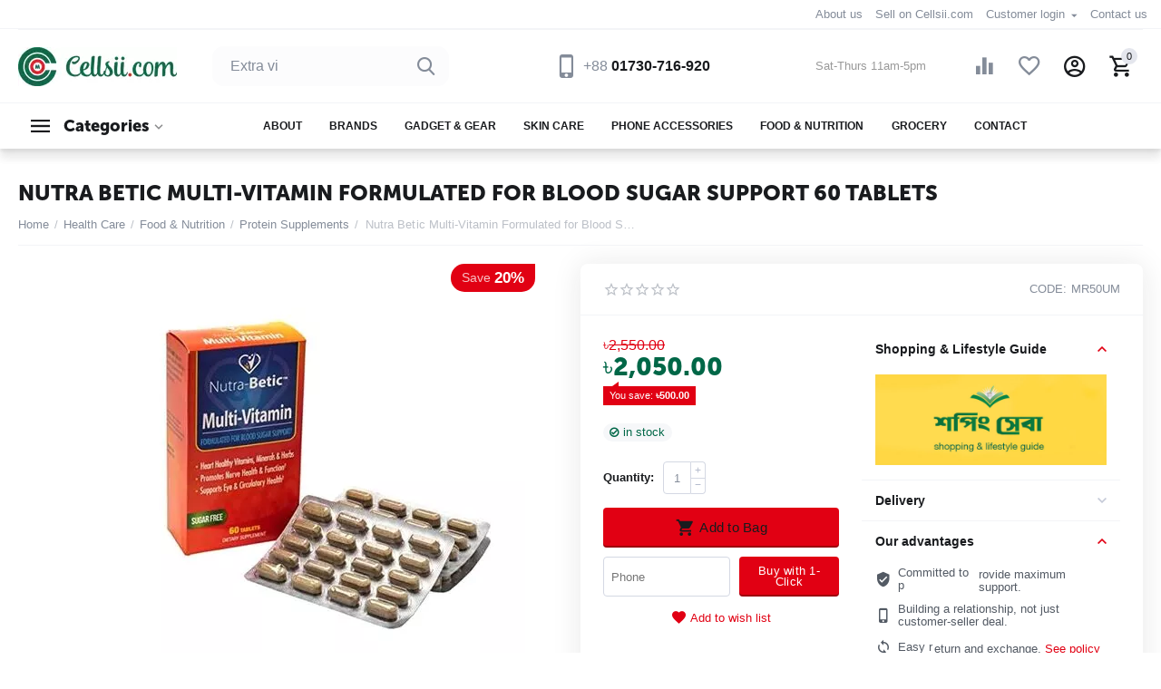

--- FILE ---
content_type: text/html; charset=utf-8
request_url: https://www.cellsii.com/nutra-betic-multi-vitamin-formulated-for-blood-sugar-support-60-tablets/
body_size: 49538
content:

<!DOCTYPE html>
<html 

    lang="en"
    dir="ltr"
    class=""
>
<head>
<title>Nutra Betic Multi-Vitamin Formulated for Blood Sugar Support 60 Tablets</title>

<base href="https://www.cellsii.com/" />
<meta http-equiv="Content-Type" content="text/html; charset=utf-8" data-ca-mode="" />
<meta name="viewport" content="initial-scale=1.0, width=device-width" />

<meta name="description" content="Buy Nutra Betic Multi-Vitamin Formulated for Blood Sugar Support 60 Tablets online from Cellsii.com. Heart healthy vitamins, minerals &amp; hearbs. Promotes nerve health &amp; function. Supports eye &amp; circulatory health." />



    <meta name="keywords" content="Cellsii.com, Nutra Betic Multi-Vitamin Formulated for Blood Sugar Support 60 Tablets, Nutra Betic Multi-Vitamin Formulated 60 Tablets price in bd, Nutra Betic Multi-Vitamin Tablets  in Bangladesh, Nutra Betic Multi-Vitamins bd, Nutra Betic Tablets in dhak" />


<meta name="format-detection" content="telephone=no">


            <link rel="canonical" href="https://www.cellsii.com/nutra-betic-multi-vitamin-formulated-for-blood-sugar-support-60-tablets/" />
            



    <!-- Inline script moved to the bottom of the page -->
    <meta property="og:type" content="website" />
<meta property="og:locale" content="en_US" />
<meta property="og:title" content="Nutra Betic Multi-Vitamin Formulated for Blood Sugar Support 60 Tablets" />
<meta property="og:description" content="Buy Nutra Betic Multi-Vitamin Formulated for Blood Sugar Support 60 Tablets online from Cellsii.com. Heart healthy vitamins, minerals &amp; hearbs. Promotes nerve health &amp; function. Supports eye &amp; circulatory health." />
<meta property="og:url" content="https://www.cellsii.com/nutra-betic-multi-vitamin-formulated-for-blood-sugar-support-60-tablets/" />
    <meta property="og:image" content="https://www.cellsii.com/images/detailed/72/Nutra-Betic-Multi-Vitamin-F.webp" />




    <link href="https://www.cellsii.com/images/logos/32/favicon_blg4-dq.webp" rel="shortcut icon" type="image/webp" />


<link rel="preload" crossorigin="anonymous" as="font" href="https://www.cellsii.com/design/themes/abt__unitheme2/media/custom_fonts/MuseoSansBlack.woff?1761104566" type="font/woff" />
<link type="text/css" rel="stylesheet" href="https://www.cellsii.com/var/cache/misc/assets/design/themes/abt__unitheme2/css/standalone.60886a4cf8ea33b3cd655658a09799a8.css?1764046063" />
<script data-no-defer>

(function(w,d,s,l,i){
    w[l]=w[l]||[];
    w[l].push({'gtm.start': new Date().getTime(),event: 'gtm.js'});
    var f=d.getElementsByTagName(s)[0], j=d.createElement(s),dl=l!='dataLayer'?'&l='+l:'';
    j.async=true;j.src='//www.googletagmanager.com/gtm.js?id='+i+dl;f.parentNode.insertBefore(j,f);
})

(window,document,'script','dataLayer','GTM-N2HWX8G');
</script>

<div id="sd-gtm-data" class="hidden"
    data-use-add-to-cart="gtm-add-to-cart"        data-use-wish-list="gtm-wish-list"            >
</div>



    <!-- Facebook Pixel Code -->
    <script type="text/javascript" data-no-defer>
        
            !function(f,b,e,v,n,t,s)
            {if(f.fbq)return;n=f.fbq=function(){n.callMethod?
            n.callMethod.apply(n,arguments):n.queue.push(arguments)};
            if(!f._fbq)f._fbq=n;n.push=n;n.loaded=!0;n.version='2.0';
            n.queue=[];t=b.createElement(e);t.async=!0;
            t.src=v;s=b.getElementsByTagName(e)[0];
            s.parentNode.insertBefore(t,s)}(window, document,'script',
            'https://connect.facebook.net/en_US/fbevents.js');
        
                                    fbq('init', 1144474019776535);
                            fbq('track', 'PageView');
    </script>
                        <noscript><img height="1" width="1" style="display:none"
                src="https://www.facebook.com/tr?id=1144474019776535&ev=PageView&noscript=1"
            /></noscript>
                <!-- End Facebook Pixel Code -->

<!-- Inline script moved to the bottom of the page -->
<!-- Inline script moved to the bottom of the page -->

<!-- Inline script moved to the bottom of the page -->
            <!-- Inline script moved to the bottom of the page -->
        <!-- Inline script moved to the bottom of the page -->

    <!-- Inline script moved to the bottom of the page -->
    <!-- Inline script moved to the bottom of the page -->

    
            <link rel="preload" href="https://fonts.gstatic.com/s/roboto/v18/KFOmCnqEu92Fr1Mu4mxK.woff2?1764046064" as="font" type="font/woff" crossorigin="anonymous">
            <link rel="preload" href="https://www.cellsii.com/design/themes/abt__unitheme2/media/custom_fonts/MuseoSansBlack.woff?1764046064" as="font" type="font/woff" crossorigin="anonymous">
            <link rel="preload" href="https://www.cellsii.com/design/themes/abt__unitheme2/media/custom_fonts/uni2-icons.ttf?1764046064" as="font" type="font/ttf" crossorigin="anonymous">
            <link rel="preload" href="https://www.cellsii.com/design/themes/abt__unitheme2/media/custom_fonts/uni2-icons.woff?1764046064" as="font" type="font/woff" crossorigin="anonymous">
            <link rel="preload" href="https://www.cellsii.com/design/themes/responsive/css/addons/ab__scroll_to_top/fonts/abscroll.woff?1764046064" as="font" type="font/woff" crossorigin="anonymous">
            <link rel="preload" href="https://www.cellsii.com/design/themes/responsive/media/fonts/glyphs.ttf?1764046064" as="font" type="font/ttf" crossorigin="anonymous">
            <link rel="preload" href="https://www.cellsii.com/design/themes/responsive/media/fonts/glyphs.woff?1764046064" as="font" type="font/woff" crossorigin="anonymous">
            <link rel="preload" href="https://www.cellsii.com/design/themes/responsive/media/images/addons/cp_product_questions/fonts/cp_icons.ttf?1764046064" as="font" type="font/ttf" crossorigin="anonymous">
    
<link rel="preload" href="https://www.cellsii.com/images/thumbnails/175/43/logos/32/Cellsii-New-Logo.webp" as="image"><link rel="preload" href="https://www.cellsii.com/images/thumbnails/450/450/detailed/72/Nutra-Betic-Multi-Vitamin-F.webp" as="image"></head>

<body>
        <!-- Facebook Pixel Code -->
    <script data-no-defer>
        
        !function(f,b,e,v,n,t,s){if(f.fbq)return;n=f.fbq=function(){n.callMethod?
                n.callMethod.apply(n,arguments):n.queue.push(arguments)};if(!f._fbq)f._fbq=n;
                n.push=n;n.loaded=!0;n.version='2.0';n.queue=[];t=b.createElement(e);t.async=!0;
                t.src=v;s=b.getElementsByTagName(e)[0];s.parentNode.insertBefore(t,s)}(window,
            document,'script','https://connect.facebook.net/en_US/fbevents.js');
        
        fbq('init', '735475815113584');
        fbq('track', 'PageView');

                    fbq('track', 'ViewContent', {"content_name":"Nutra Betic Multi-Vitamin Formulated for Blood Sugar Support 60 Tablets","content_ids":[21399],"content_type":"product","currency":"BDT","value":"2050.000000"});
                </script>
    <!-- End Facebook Pixel Code -->
    <noscript>
        <img height="1" width="1" style="display:none" src="https://www.facebook.com/tr?id=735475815113584&ev=PageView&noscript=1" />
    </noscript>
        <!-- Google Code for Remarketing Tag -->
    <script data-no-defer>
        
                                    var google_tag_params = {
                    'dynx_itemid': '21399',
                    'dynx_pagetype': 'offerdetail',
                    'dynx_totalvalue': 2050.00
                };
            

        
            </script>
    <script data-no-defer>
        /* <![CDATA[ */
        var google_conversion_id = 780879903;
        var google_custom_params = window.google_tag_params;
        var google_remarketing_only = true;
        /* ]]> */
    </script>
    <script src="//www.googleadservices.com/pagead/conversion.js" data-no-defer></script>
<noscript>
    <div style="display:inline;">
        <img height="1" width="1" style="border-style:none;" alt="" src="//googleads.g.doubleclick.net/pagead/viewthroughconversion/780879903/?guid=ON&amp;script=0"/>
    </div>
</noscript>
<noscript><iframe src="//www.googletagmanager.com/ns.html?id=GTM-N2HWX8G"
height="0" width="0" style="display:none;visibility:hidden"></iframe></noscript>
        
        <div class="ty-tygh  " id="tygh_container">

        <div id="ajax_overlay" class="ty-ajax-overlay"></div>
<div id="ajax_loading_box" class="ty-ajax-loading-box"></div>

        <div class="cm-notification-container notification-container">
</div>

        <div class="ty-helper-container " id="tygh_main_container">
            

    

                 
                
<div class="tygh-top-panel clearfix">
    
            <div class="container-fluid  top-grid">
                                                
                                        
                <div class="container-fluid-row">
<div class="row-fluid ">        <div class="span16 top-links-grid " >
                    <div class="top-currencies ty-float-right">
                <div id="currencies_2">

<!--currencies_2--></div>

                    </div><div class="top-quick-links ty-float-right">
                
    

        <div class="ty-text-links-wrapper">
        <span id="sw_text_links_3412" class="ty-text-links-btn cm-combination visible-phone">
            <span 
        class="ty-icon ty-icon-short-list"
                
            ></span>
            <span 
        class="ty-icon ty-icon-down-micro ty-text-links-btn__arrow"
                
            ></span>
        </span>
    
        <ul id="text_links_3412" class="ty-text-links cm-popup-box ty-text-links_show_inline">
                            <li class="ty-text-links__item ty-level-0">
                    <a class="ty-text-links__a"
                                                    href="https://www.cellsii.com/about-us"
                                                                    >
                        About us
                    </a>
                                    </li>
                            <li class="ty-text-links__item ty-level-0">
                    <a class="ty-text-links__a"
                                                    href="https://www.cellsii.com/sell-on-cellsii.com"
                                                                    >
                        Sell on Cellsii.com
                    </a>
                                    </li>
                            <li class="ty-text-links__item ty-level-0 ty-text-links__subitems">
                    <a class="ty-text-links__a"
                                                                    >
                        Customer login
                    </a>
                                            
    

    
        <ul  class="ty-text-links">
                            <li class="ty-text-links__item ty-level-1">
                    <a class="ty-text-links__a"
                                                    href="https://www.cellsii.com/login/"
                                                                    >
                        Sign in
                    </a>
                                    </li>
                            <li class="ty-text-links__item ty-level-1">
                    <a class="ty-text-links__a"
                                                    href="https://www.cellsii.com/profiles-add/"
                                                                    >
                        Create account
                    </a>
                                    </li>
                    </ul>

    
                                    </li>
                            <li class="ty-text-links__item ty-level-0">
                    <a class="ty-text-links__a"
                                                    href="https://www.cellsii.com/contact-us"
                                                                    >
                        Contact us
                    </a>
                                    </li>
                    </ul>

        </div>
    
                    </div>
            </div>
</div>
    </div>
    
        </div>
    

</div>

<div class="tygh-header clearfix">
    
            <div class="container-fluid  header-grid light-header v2">
                                                
                <div class="container-fluid-row">
<div class="row-fluid ">        <div class="span16 top-menu-grid " >
                    <div class="row-fluid ">        <div class="span4 top-logo " >
                    <div class="ty-dropdown-box  top-menu-grid-vetrtical">
        <div id="sw_dropdown_3413" class="ty-dropdown-box__title cm-combination ">
            
                            <a>Categories</a>
                        

        </div>
        <div id="dropdown_3413" class="cm-popup-box ty-dropdown-box__content hidden">
            

<a href="javascript:void(0);" rel="nofollow" class="ut2-btn-close hidden" onclick="$(this).parent().prev().removeClass('open');$(this).parent().addClass('hidden');"><i class="ut2-icon-baseline-close"></i></a><div class="ut2-menu__inbox"><ul class="ty-menu__items cm-responsive-menu"><li class="ty-menu__item cm-menu-item-responsive first-lvl" data-subitems-count="6" data-settings-cols="4"><a class="ty-menu__item-toggle ty-menu__menu-btn visible-phone cm-responsive-menu-toggle"><i class="ut2-icon-outline-expand_more"></i></a><a href="https://www.cellsii.com/phone-accessories/" class="ty-menu__item-link a-first-lvl"><span class="menu-lvl-ctn "><span><bdi>Phone Accessories</bdi></span><i class="icon-right-dir ut2-icon-outline-arrow_forward"></i></span></a><div class="ty-menu__submenu" id="topmenu_308_3413_2775443382">    
        <div class="ty-menu__submenu-items cm-responsive-menu-submenu  with-icon-items clearfix" style="min-height:475px">
            <div style="min-height:475px">
                

    
    <div class="ty-menu__submenu-col"  style="width:25%">
                    <div class="second-lvl" data-elem-index="0">
                
                                <div class="ty-menu__submenu-item-header">
                    <a href="https://www.cellsii.com/apple-accessories/" class="ty-menu__submenu-link">                        <bdi>Apple Accessories</bdi>
                    </a>
                                    </div>
                                    <a class="ty-menu__item-toggle visible-phone cm-responsive-menu-toggle">
                        <i class="ut2-icon-outline-expand_more"></i>
                    </a>
                    <div class="ty-menu__submenu" >
                                                    <div class="ty-menu__submenu-list cm-responsive-menu-submenu" >
                                                                
                                                                                                        <div class="ty-menu__submenu-item">
                                        <a href="https://www.cellsii.com/ipad-cases-covers/" class="ty-menu__submenu-link">
                                            <bdi>iPad Cases/Covers
                                                                                            </bdi>
                                        </a>
                                    </div>
                                                                                                        <div class="ty-menu__submenu-item">
                                        <a href="https://www.cellsii.com/iphone-covers/" class="ty-menu__submenu-link">
                                            <bdi>iPhone Covers
                                                                                            </bdi>
                                        </a>
                                    </div>
                                                                                                        <div class="ty-menu__submenu-item">
                                        <a href="https://www.cellsii.com/lightning-earphones/" class="ty-menu__submenu-link">
                                            <bdi>Lightning Earphones
                                                                                            </bdi>
                                        </a>
                                    </div>
                                                                                                        <div class="ty-menu__submenu-item">
                                        <a href="https://www.cellsii.com/airpods-cases/" class="ty-menu__submenu-link">
                                            <bdi>AirPods Cases
                                                                                            </bdi>
                                        </a>
                                    </div>
                                                                                                        <div class="ty-menu__submenu-item">
                                        <a href="https://www.cellsii.com/lightning-cable/" class="ty-menu__submenu-link">
                                            <bdi>Lightning Cable
                                                                                            </bdi>
                                        </a>
                                    </div>
                                                                

                            </div>
                                                    
                                                                    </div>
                            </div>
                    <div class="second-lvl" data-elem-index="1">
                
                                <div class="ty-menu__submenu-item-header">
                    <a href="https://www.cellsii.com/covers-protections/" class="ty-menu__submenu-link">                        <bdi>Covers &amp; Protections</bdi>
                    </a>
                                    </div>
                                    <a class="ty-menu__item-toggle visible-phone cm-responsive-menu-toggle">
                        <i class="ut2-icon-outline-expand_more"></i>
                    </a>
                    <div class="ty-menu__submenu" >
                                                    <div class="ty-menu__submenu-list hiddenCol cm-responsive-menu-submenu" style="height: 105px;">
                                                                
                                                                                                        <div class="ty-menu__submenu-item">
                                        <a href="https://www.cellsii.com/covers-cases/" class="ty-menu__submenu-link">
                                            <bdi>Covers &amp; Cases
                                                                                            </bdi>
                                        </a>
                                    </div>
                                                                                                        <div class="ty-menu__submenu-item">
                                        <a href="https://www.cellsii.com/mobile-phone-batteries/" class="ty-menu__submenu-link">
                                            <bdi>Mobile Phone Batteries
                                                                                            </bdi>
                                        </a>
                                    </div>
                                                                                                        <div class="ty-menu__submenu-item">
                                        <a href="https://www.cellsii.com/screen-protectors/" class="ty-menu__submenu-link">
                                            <bdi>Screen Protectors
                                                                                            </bdi>
                                        </a>
                                    </div>
                                                                                                        <div class="ty-menu__submenu-item">
                                        <a href="https://www.cellsii.com/power-bank/" class="ty-menu__submenu-link">
                                            <bdi>Power Bank
                                                                                            </bdi>
                                        </a>
                                    </div>
                                                                                                        <div class="ty-menu__submenu-item">
                                        <a href="https://www.cellsii.com/phone-wallets/" class="ty-menu__submenu-link">
                                            <bdi>Phone Wallets
                                                                                            </bdi>
                                        </a>
                                    </div>
                                                                                                        <div class="ty-menu__submenu-item">
                                        <a href="https://www.cellsii.com/flip-covers/" class="ty-menu__submenu-link">
                                            <bdi>Flip Covers
                                                                                            </bdi>
                                        </a>
                                    </div>
                                                                

                            </div>
                                                    
                                                                            <a href="javascript:void(0);" onMouseOver="$(this).prev().addClass('view');$(this).addClass('hidden');" class="ut2-more"><span>More</span></a>
                                            </div>
                            </div>
            </div>
    
    <div class="ty-menu__submenu-col"  style="width:25%">
                    <div class="second-lvl" data-elem-index="2">
                
                                <div class="ty-menu__submenu-item-header">
                    <a href="https://www.cellsii.com/stands-holders/" class="ty-menu__submenu-link">                        <bdi>Stands &amp; Holders</bdi>
                    </a>
                                    </div>
                                    <a class="ty-menu__item-toggle visible-phone cm-responsive-menu-toggle">
                        <i class="ut2-icon-outline-expand_more"></i>
                    </a>
                    <div class="ty-menu__submenu" >
                                                    <div class="ty-menu__submenu-list cm-responsive-menu-submenu" >
                                                                
                                                                                                        <div class="ty-menu__submenu-item">
                                        <a href="https://www.cellsii.com/selfie-sticks/" class="ty-menu__submenu-link">
                                            <bdi>Selfie Sticks
                                                                                            </bdi>
                                        </a>
                                    </div>
                                                                

                            </div>
                                                    
                                                                    </div>
                            </div>
                    <div class="second-lvl" data-elem-index="3">
                
                                <div class="ty-menu__submenu-item-header">
                    <a href="https://www.cellsii.com/tablet-accessories/" class="ty-menu__submenu-link">                        <bdi>Tablet &amp; Accessories</bdi>
                    </a>
                                    </div>
                                    <a class="ty-menu__item-toggle visible-phone cm-responsive-menu-toggle">
                        <i class="ut2-icon-outline-expand_more"></i>
                    </a>
                    <div class="ty-menu__submenu" >
                                                    <div class="ty-menu__submenu-list cm-responsive-menu-submenu" >
                                                                
                                                                                                        <div class="ty-menu__submenu-item">
                                        <a href="https://www.cellsii.com/stylus-pens/" class="ty-menu__submenu-link">
                                            <bdi>Stylus Pens
                                                                                            </bdi>
                                        </a>
                                    </div>
                                                                                                        <div class="ty-menu__submenu-item">
                                        <a href="https://www.cellsii.com/tablets/" class="ty-menu__submenu-link">
                                            <bdi>Tablets
                                                                                            </bdi>
                                        </a>
                                    </div>
                                                                

                            </div>
                                                    
                                                                    </div>
                            </div>
            </div>
    
    <div class="ty-menu__submenu-col"  style="width:25%">
                    <div class="second-lvl" data-elem-index="4">
                
                                <div class="ty-menu__submenu-item-header">
                    <a href="https://www.cellsii.com/cables-chargers-adapters/" class="ty-menu__submenu-link">                        <bdi>Cables, Chargers &amp; Adapters</bdi>
                    </a>
                                    </div>
                                    <a class="ty-menu__item-toggle visible-phone cm-responsive-menu-toggle">
                        <i class="ut2-icon-outline-expand_more"></i>
                    </a>
                    <div class="ty-menu__submenu" >
                                                    <div class="ty-menu__submenu-list hiddenCol cm-responsive-menu-submenu" style="height: 105px;">
                                                                
                                                                                                        <div class="ty-menu__submenu-item">
                                        <a href="https://www.cellsii.com/mobile-chargers/" class="ty-menu__submenu-link">
                                            <bdi>Mobile Chargers
                                                                                            </bdi>
                                        </a>
                                    </div>
                                                                                                        <div class="ty-menu__submenu-item">
                                        <a href="https://www.cellsii.com/usb-data-hub/" class="ty-menu__submenu-link">
                                            <bdi>USB Data Hub
                                                                                            </bdi>
                                        </a>
                                    </div>
                                                                                                        <div class="ty-menu__submenu-item">
                                        <a href="https://www.cellsii.com/cables-converters/" class="ty-menu__submenu-link">
                                            <bdi>Cables &amp; Converters
                                                                                            </bdi>
                                        </a>
                                    </div>
                                                                                                        <div class="ty-menu__submenu-item">
                                        <a href="https://www.cellsii.com/travel-chargers/" class="ty-menu__submenu-link">
                                            <bdi>Travel Chargers
                                                                                            </bdi>
                                        </a>
                                    </div>
                                                                                                        <div class="ty-menu__submenu-item">
                                        <a href="https://www.cellsii.com/power-adapters-strips/" class="ty-menu__submenu-link">
                                            <bdi>Power Adapters &amp; Strips
                                                                                            </bdi>
                                        </a>
                                    </div>
                                                                                                        <div class="ty-menu__submenu-item">
                                        <a href="https://www.cellsii.com/type-c-cables/" class="ty-menu__submenu-link">
                                            <bdi>Type C Cables
                                                                                            </bdi>
                                        </a>
                                    </div>
                                                                                                        <div class="ty-menu__submenu-item">
                                        <a href="https://www.cellsii.com/micro-usb-cables/" class="ty-menu__submenu-link">
                                            <bdi>Micro USB Cables
                                                                                            </bdi>
                                        </a>
                                    </div>
                                                                                                        <div class="ty-menu__submenu-item">
                                        <a href="https://www.cellsii.com/usb-cables/" class="ty-menu__submenu-link">
                                            <bdi>USB Cables
                                                                                            </bdi>
                                        </a>
                                    </div>
                                                                

                            </div>
                                                    
                                                                            <a href="javascript:void(0);" onMouseOver="$(this).prev().addClass('view');$(this).addClass('hidden');" class="ut2-more"><span>More</span></a>
                                            </div>
                            </div>
            </div>
    
    <div class="ty-menu__submenu-col"  style="width:25%">
                    <div class="second-lvl" data-elem-index="5">
                
                                <div class="ty-menu__submenu-item-header">
                    <a href="https://www.cellsii.com/telephones-accessories/" class="ty-menu__submenu-link">                        <bdi>Telephones &amp; Accessories</bdi>
                    </a>
                                    </div>
                                    <a class="ty-menu__item-toggle visible-phone cm-responsive-menu-toggle">
                        <i class="ut2-icon-outline-expand_more"></i>
                    </a>
                    <div class="ty-menu__submenu" >
                                                    <div class="ty-menu__submenu-list cm-responsive-menu-submenu" >
                                                                
                                                                                                        <div class="ty-menu__submenu-item">
                                        <a href="https://www.cellsii.com/landline-phones/" class="ty-menu__submenu-link">
                                            <bdi>Landline Phones
                                                                                            </bdi>
                                        </a>
                                    </div>
                                                                

                            </div>
                                                    
                                                                    </div>
                            </div>
            </div>


<!-- Inline script moved to the bottom of the page -->
            </div>
        </div>
    

</div></li><li class="ty-menu__item cm-menu-item-responsive first-lvl" data-subitems-count="10" data-settings-cols="4"><a class="ty-menu__item-toggle ty-menu__menu-btn visible-phone cm-responsive-menu-toggle"><i class="ut2-icon-outline-expand_more"></i></a><a href="javascript:void(0)" class="ty-menu__item-link a-first-lvl"><span class="menu-lvl-ctn "><span><bdi>Electronics</bdi></span><i class="icon-right-dir ut2-icon-outline-arrow_forward"></i></span></a><div class="ty-menu__submenu" id="topmenu_308_3413_1813775417">    
        <div class="ty-menu__submenu-items cm-responsive-menu-submenu  with-icon-items clearfix" style="min-height:475px">
            <div style="min-height:475px">
                

    
    <div class="ty-menu__submenu-col"  style="width:25%">
                    <div class="second-lvl" data-elem-index="0">
                
                                <div class="ty-menu__submenu-item-header">
                    <a href="https://www.cellsii.com/audio-home-theatre/" class="ty-menu__submenu-link">                        <bdi>Audio &amp; Home Theatre</bdi>
                    </a>
                                    </div>
                                    <a class="ty-menu__item-toggle visible-phone cm-responsive-menu-toggle">
                        <i class="ut2-icon-outline-expand_more"></i>
                    </a>
                    <div class="ty-menu__submenu" >
                                                    <div class="ty-menu__submenu-list hiddenCol cm-responsive-menu-submenu" style="height: 105px;">
                                                                
                                                                                                        <div class="ty-menu__submenu-item">
                                        <a href="https://www.cellsii.com/earphones-headphones/" class="ty-menu__submenu-link">
                                            <bdi> Earphones &amp; Headphones
                                                                                            </bdi>
                                        </a>
                                    </div>
                                                                                                        <div class="ty-menu__submenu-item">
                                        <a href="https://www.cellsii.com/earbuds/" class="ty-menu__submenu-link">
                                            <bdi>Earbuds
                                                                                            </bdi>
                                        </a>
                                    </div>
                                                                                                        <div class="ty-menu__submenu-item">
                                        <a href="https://www.cellsii.com/speaker/" class="ty-menu__submenu-link">
                                            <bdi>Speaker
                                                                                            </bdi>
                                        </a>
                                    </div>
                                                                                                        <div class="ty-menu__submenu-item">
                                        <a href="https://www.cellsii.com/gaming-headphones/" class="ty-menu__submenu-link">
                                            <bdi>Gaming Headphones
                                                                                            </bdi>
                                        </a>
                                    </div>
                                                                                                        <div class="ty-menu__submenu-item">
                                        <a href="https://www.cellsii.com/home-theater-system/" class="ty-menu__submenu-link">
                                            <bdi>Home Theater System
                                                                                            </bdi>
                                        </a>
                                    </div>
                                                                                                        <div class="ty-menu__submenu-item">
                                        <a href="https://www.cellsii.com/sound-card/" class="ty-menu__submenu-link">
                                            <bdi>Sound Card
                                                                                            </bdi>
                                        </a>
                                    </div>
                                                                

                            </div>
                                                    
                                                                            <a href="javascript:void(0);" onMouseOver="$(this).prev().addClass('view');$(this).addClass('hidden');" class="ut2-more"><span>More</span></a>
                                            </div>
                            </div>
                    <div class="second-lvl" data-elem-index="1">
                
                                <div class="ty-menu__submenu-item-header">
                    <a href="https://www.cellsii.com/wearable-devices/" class="ty-menu__submenu-link">                        <bdi>Wearable Devices</bdi>
                    </a>
                                    </div>
                                    <a class="ty-menu__item-toggle visible-phone cm-responsive-menu-toggle">
                        <i class="ut2-icon-outline-expand_more"></i>
                    </a>
                    <div class="ty-menu__submenu" >
                                                    <div class="ty-menu__submenu-list cm-responsive-menu-submenu" >
                                                                
                                                                                                        <div class="ty-menu__submenu-item">
                                        <a href="https://www.cellsii.com/smart-watches/" class="ty-menu__submenu-link">
                                            <bdi>Smart Watches
                                                                                            </bdi>
                                        </a>
                                    </div>
                                                                                                        <div class="ty-menu__submenu-item">
                                        <a href="https://www.cellsii.com/smart-band/" class="ty-menu__submenu-link">
                                            <bdi>Smart Band
                                                                                            </bdi>
                                        </a>
                                    </div>
                                                                                                        <div class="ty-menu__submenu-item">
                                        <a href="https://www.cellsii.com/mens-watches/" class="ty-menu__submenu-link">
                                            <bdi>Men&#039;s Watches
                                                                                            </bdi>
                                        </a>
                                    </div>
                                                                                                        <div class="ty-menu__submenu-item">
                                        <a href="https://www.cellsii.com/womens-watches/" class="ty-menu__submenu-link">
                                            <bdi>Women&#039;s Watches
                                                                                            </bdi>
                                        </a>
                                    </div>
                                                                                                        <div class="ty-menu__submenu-item">
                                        <a href="https://www.cellsii.com/mechanical-watches/" class="ty-menu__submenu-link">
                                            <bdi>Mechanical Watches
                                                                                            </bdi>
                                        </a>
                                    </div>
                                                                

                            </div>
                                                    
                                                                    </div>
                            </div>
                    <div class="second-lvl" data-elem-index="2">
                
                                <div class="ty-menu__submenu-item-header">
                    <a href="https://www.cellsii.com/watch-accessories/" class="ty-menu__submenu-link">                        <bdi>Watch Accessories</bdi>
                    </a>
                                    </div>
                                    <a class="ty-menu__item-toggle visible-phone cm-responsive-menu-toggle">
                        <i class="ut2-icon-outline-expand_more"></i>
                    </a>
                    <div class="ty-menu__submenu" >
                                                    <div class="ty-menu__submenu-list cm-responsive-menu-submenu" >
                                                                
                                                                                                        <div class="ty-menu__submenu-item">
                                        <a href="https://www.cellsii.com/watch-strap/" class="ty-menu__submenu-link">
                                            <bdi>Watch Strap
                                                                                            </bdi>
                                        </a>
                                    </div>
                                                                                                        <div class="ty-menu__submenu-item">
                                        <a href="https://www.cellsii.com/smart-watch-chargers/" class="ty-menu__submenu-link">
                                            <bdi>Smart Watch Chargers
                                                                                            </bdi>
                                        </a>
                                    </div>
                                                                                                        <div class="ty-menu__submenu-item">
                                        <a href="https://www.cellsii.com/watch-protection/" class="ty-menu__submenu-link">
                                            <bdi>Watch Protection
                                                                                            </bdi>
                                        </a>
                                    </div>
                                                                

                            </div>
                                                    
                                                                    </div>
                            </div>
            </div>
    
    <div class="ty-menu__submenu-col"  style="width:25%">
                    <div class="second-lvl" data-elem-index="3">
                
                                <div class="ty-menu__submenu-item-header">
                    <a href="https://www.cellsii.com/security-equipments/" class="ty-menu__submenu-link">                        <bdi>Security Equipments</bdi>
                    </a>
                                    </div>
                                    <a class="ty-menu__item-toggle visible-phone cm-responsive-menu-toggle">
                        <i class="ut2-icon-outline-expand_more"></i>
                    </a>
                    <div class="ty-menu__submenu" >
                                                    <div class="ty-menu__submenu-list cm-responsive-menu-submenu" >
                                                                
                                                                                                        <div class="ty-menu__submenu-item">
                                        <a href="https://www.cellsii.com/ip-cameras/" class="ty-menu__submenu-link">
                                            <bdi>IP Cameras
                                                                                            </bdi>
                                        </a>
                                    </div>
                                                                

                            </div>
                                                    
                                                                    </div>
                            </div>
                    <div class="second-lvl" data-elem-index="4">
                
                                <div class="ty-menu__submenu-item-header">
                    <a href="https://www.cellsii.com/video-games/" class="ty-menu__submenu-link">                        <bdi>Video Games</bdi>
                    </a>
                                    </div>
                                    <a class="ty-menu__item-toggle visible-phone cm-responsive-menu-toggle">
                        <i class="ut2-icon-outline-expand_more"></i>
                    </a>
                    <div class="ty-menu__submenu" >
                                                    <div class="ty-menu__submenu-list cm-responsive-menu-submenu" >
                                                                
                                                                                                        <div class="ty-menu__submenu-item">
                                        <a href="https://www.cellsii.com/game-controllers/" class="ty-menu__submenu-link">
                                            <bdi>Game Controllers
                                                                                            </bdi>
                                        </a>
                                    </div>
                                                                

                            </div>
                                                    
                                                                    </div>
                            </div>
                    <div class="second-lvl" data-elem-index="5">
                
                                <div class="ty-menu__submenu-item-header">
                    <a href="https://www.cellsii.com/audio-video-accessories/" class="ty-menu__submenu-link">                        <bdi>Audio-Video Accessories</bdi>
                    </a>
                                    </div>
                                    <a class="ty-menu__item-toggle visible-phone cm-responsive-menu-toggle">
                        <i class="ut2-icon-outline-expand_more"></i>
                    </a>
                    <div class="ty-menu__submenu" >
                                                    <div class="ty-menu__submenu-list cm-responsive-menu-submenu" >
                                                                
                                                                                                        <div class="ty-menu__submenu-item">
                                        <a href="https://www.cellsii.com/microphone/" class="ty-menu__submenu-link">
                                            <bdi>Microphone
                                                                                            </bdi>
                                        </a>
                                    </div>
                                                                                                        <div class="ty-menu__submenu-item">
                                        <a href="https://www.cellsii.com/vr-headset/" class="ty-menu__submenu-link">
                                            <bdi>VR Headset
                                                                                            </bdi>
                                        </a>
                                    </div>
                                                                                                        <div class="ty-menu__submenu-item">
                                        <a href="https://www.cellsii.com/audio-cables-adapters/" class="ty-menu__submenu-link">
                                            <bdi>Audio Cables &amp; Adapters
                                                                                            </bdi>
                                        </a>
                                    </div>
                                                                                                        <div class="ty-menu__submenu-item">
                                        <a href="https://www.cellsii.com/webcams/" class="ty-menu__submenu-link">
                                            <bdi>Webcams
                                                                                            </bdi>
                                        </a>
                                    </div>
                                                                

                            </div>
                                                    
                                                                    </div>
                            </div>
            </div>
    
    <div class="ty-menu__submenu-col"  style="width:25%">
                    <div class="second-lvl" data-elem-index="6">
                
                                <div class="ty-menu__submenu-item-header">
                    <a href="https://www.cellsii.com/camera-and-photo/" class="ty-menu__submenu-link">                        <bdi>Camera &amp; Photo</bdi>
                    </a>
                                    </div>
                                    <a class="ty-menu__item-toggle visible-phone cm-responsive-menu-toggle">
                        <i class="ut2-icon-outline-expand_more"></i>
                    </a>
                    <div class="ty-menu__submenu" >
                                                    <div class="ty-menu__submenu-list cm-responsive-menu-submenu" >
                                                                
                                                                                                        <div class="ty-menu__submenu-item">
                                        <a href="https://www.cellsii.com/gimbal/" class="ty-menu__submenu-link">
                                            <bdi>Gimbal
                                                                                            </bdi>
                                        </a>
                                    </div>
                                                                                                        <div class="ty-menu__submenu-item">
                                        <a href="https://www.cellsii.com/action-cameras/" class="ty-menu__submenu-link">
                                            <bdi>Action Cameras
                                                                                            </bdi>
                                        </a>
                                    </div>
                                                                

                            </div>
                                                    
                                                                    </div>
                            </div>
                    <div class="second-lvl" data-elem-index="7">
                
                                <div class="ty-menu__submenu-item-header">
                    <a href="https://www.cellsii.com/television/" class="ty-menu__submenu-link">                        <bdi>Television</bdi>
                    </a>
                                    </div>
                                    <a class="ty-menu__item-toggle visible-phone cm-responsive-menu-toggle">
                        <i class="ut2-icon-outline-expand_more"></i>
                    </a>
                    <div class="ty-menu__submenu" >
                                                    <div class="ty-menu__submenu-list cm-responsive-menu-submenu" >
                                                                
                                                                                                        <div class="ty-menu__submenu-item">
                                        <a href="https://www.cellsii.com/full-hd-led-tv/" class="ty-menu__submenu-link">
                                            <bdi>Full HD LED TV
                                                                                            </bdi>
                                        </a>
                                    </div>
                                                                                                        <div class="ty-menu__submenu-item">
                                        <a href="https://www.cellsii.com/smart-android-tv/" class="ty-menu__submenu-link">
                                            <bdi>Smart Android TV
                                                                                            </bdi>
                                        </a>
                                    </div>
                                                                                                        <div class="ty-menu__submenu-item">
                                        <a href="https://www.cellsii.com/smart-led-tv/" class="ty-menu__submenu-link">
                                            <bdi>Smart LED TV
                                                                                            </bdi>
                                        </a>
                                    </div>
                                                                

                            </div>
                                                    
                                                                    </div>
                            </div>
            </div>
    
    <div class="ty-menu__submenu-col"  style="width:25%">
                    <div class="second-lvl" data-elem-index="8">
                
                                <div class="ty-menu__submenu-item-header">
                    <a href="https://www.cellsii.com/tv-accessories/" class="ty-menu__submenu-link">                        <bdi>TV Accessories</bdi>
                    </a>
                                    </div>
                                    <a class="ty-menu__item-toggle visible-phone cm-responsive-menu-toggle">
                        <i class="ut2-icon-outline-expand_more"></i>
                    </a>
                    <div class="ty-menu__submenu" >
                                                    <div class="ty-menu__submenu-list cm-responsive-menu-submenu" >
                                                                
                                                                                                        <div class="ty-menu__submenu-item">
                                        <a href="https://www.cellsii.com/smart-tv-box/" class="ty-menu__submenu-link">
                                            <bdi>Smart TV Box
                                                                                            </bdi>
                                        </a>
                                    </div>
                                                                                                        <div class="ty-menu__submenu-item">
                                        <a href="https://www.cellsii.com/remote-control/" class="ty-menu__submenu-link">
                                            <bdi>Remote Control
                                                                                            </bdi>
                                        </a>
                                    </div>
                                                                                                        <div class="ty-menu__submenu-item">
                                        <a href="https://www.cellsii.com/wall-mounts/" class="ty-menu__submenu-link">
                                            <bdi>Wall Mounts
                                                                                            </bdi>
                                        </a>
                                    </div>
                                                                

                            </div>
                                                    
                                                                    </div>
                            </div>
                    <div class="second-lvl" data-elem-index="9">
                
                                <div class="ty-menu__submenu-item-header">
                    <a href="https://www.cellsii.com/smart-card-readers/" class="ty-menu__submenu-link no-items">                        <bdi>Smart Card Readers</bdi>
                    </a>
                                    </div>
                            </div>
            </div>



            </div>
        </div>
    

</div></li><li class="ty-menu__item cm-menu-item-responsive first-lvl" data-subitems-count="4" data-settings-cols="4"><a class="ty-menu__item-toggle ty-menu__menu-btn visible-phone cm-responsive-menu-toggle"><i class="ut2-icon-outline-expand_more"></i></a><a href="javascript:void(0)" class="ty-menu__item-link a-first-lvl"><span class="menu-lvl-ctn "><span><bdi>Computer &amp; Networking</bdi></span><i class="icon-right-dir ut2-icon-outline-arrow_forward"></i></span></a><div class="ty-menu__submenu" id="topmenu_308_3413_1437881029">    
        <div class="ty-menu__submenu-items cm-responsive-menu-submenu  with-icon-items clearfix" style="min-height:475px">
            <div style="min-height:475px">
                

    
    <div class="ty-menu__submenu-col"  style="width:25%">
                    <div class="second-lvl" data-elem-index="0">
                
                                <div class="ty-menu__submenu-item-header">
                    <a href="https://www.cellsii.com/macbook-accessories/" class="ty-menu__submenu-link">                        <bdi>MacBook Accessories</bdi>
                    </a>
                                    </div>
                                    <a class="ty-menu__item-toggle visible-phone cm-responsive-menu-toggle">
                        <i class="ut2-icon-outline-expand_more"></i>
                    </a>
                    <div class="ty-menu__submenu" >
                                                    <div class="ty-menu__submenu-list cm-responsive-menu-submenu" >
                                                                
                                                                                                        <div class="ty-menu__submenu-item">
                                        <a href="https://www.cellsii.com/macbook-screen-protectors/" class="ty-menu__submenu-link">
                                            <bdi>MacBook Screen Protectors
                                                                                            </bdi>
                                        </a>
                                    </div>
                                                                                                        <div class="ty-menu__submenu-item">
                                        <a href="https://www.cellsii.com/macbook-stands/" class="ty-menu__submenu-link">
                                            <bdi>MacBook Stands
                                                                                            </bdi>
                                        </a>
                                    </div>
                                                                                                        <div class="ty-menu__submenu-item">
                                        <a href="https://www.cellsii.com/macbook-bags/" class="ty-menu__submenu-link">
                                            <bdi>MacBook Bags
                                                                                            </bdi>
                                        </a>
                                    </div>
                                                                                                        <div class="ty-menu__submenu-item">
                                        <a href="https://www.cellsii.com/hubs-adapters/" class="ty-menu__submenu-link">
                                            <bdi>Hubs-Adapters
                                                                                            </bdi>
                                        </a>
                                    </div>
                                                                                                        <div class="ty-menu__submenu-item">
                                        <a href="https://www.cellsii.com/mouse-keyboard/" class="ty-menu__submenu-link">
                                            <bdi>Mouse &amp; Keyboard
                                                                                            </bdi>
                                        </a>
                                    </div>
                                                                

                            </div>
                                                    
                                                                    </div>
                            </div>
            </div>
    
    <div class="ty-menu__submenu-col"  style="width:25%">
                    <div class="second-lvl" data-elem-index="1">
                
                                <div class="ty-menu__submenu-item-header">
                    <a href="https://www.cellsii.com/networking/" class="ty-menu__submenu-link">                        <bdi>Networking</bdi>
                    </a>
                                    </div>
                                    <a class="ty-menu__item-toggle visible-phone cm-responsive-menu-toggle">
                        <i class="ut2-icon-outline-expand_more"></i>
                    </a>
                    <div class="ty-menu__submenu" >
                                                    <div class="ty-menu__submenu-list cm-responsive-menu-submenu" >
                                                                
                                                                                                        <div class="ty-menu__submenu-item">
                                        <a href="https://www.cellsii.com/routers/" class="ty-menu__submenu-link">
                                            <bdi>Routers
                                                                                            </bdi>
                                        </a>
                                    </div>
                                                                                                        <div class="ty-menu__submenu-item">
                                        <a href="https://www.cellsii.com/wifi-range-extenders/" class="ty-menu__submenu-link">
                                            <bdi>WiFi Range Extenders
                                                                                            </bdi>
                                        </a>
                                    </div>
                                                                

                            </div>
                                                    
                                                                    </div>
                            </div>
            </div>
    
    <div class="ty-menu__submenu-col"  style="width:25%">
                    <div class="second-lvl" data-elem-index="2">
                
                                <div class="ty-menu__submenu-item-header">
                    <a href="https://www.cellsii.com/computer-accessories/" class="ty-menu__submenu-link">                        <bdi>Computer Accessories</bdi>
                    </a>
                                    </div>
                                    <a class="ty-menu__item-toggle visible-phone cm-responsive-menu-toggle">
                        <i class="ut2-icon-outline-expand_more"></i>
                    </a>
                    <div class="ty-menu__submenu" >
                                                    <div class="ty-menu__submenu-list hiddenCol cm-responsive-menu-submenu" style="height: 105px;">
                                                                
                                                                                                        <div class="ty-menu__submenu-item">
                                        <a href="https://www.cellsii.com/laptop-stand/" class="ty-menu__submenu-link">
                                            <bdi>Laptop Stand
                                                                                            </bdi>
                                        </a>
                                    </div>
                                                                                                        <div class="ty-menu__submenu-item">
                                        <a href="https://www.cellsii.com/mouse/" class="ty-menu__submenu-link">
                                            <bdi>Mouse
                                                                                            </bdi>
                                        </a>
                                    </div>
                                                                                                        <div class="ty-menu__submenu-item">
                                        <a href="https://www.cellsii.com/laptop-bag/" class="ty-menu__submenu-link">
                                            <bdi>Laptop Bag
                                                                                            </bdi>
                                        </a>
                                    </div>
                                                                                                        <div class="ty-menu__submenu-item">
                                        <a href="https://www.cellsii.com/keyboard/" class="ty-menu__submenu-link">
                                            <bdi>Keyboard
                                                                                            </bdi>
                                        </a>
                                    </div>
                                                                                                        <div class="ty-menu__submenu-item">
                                        <a href="https://www.cellsii.com/portable-hard-drive/" class="ty-menu__submenu-link">
                                            <bdi>Portable Hard Drive
                                                                                            </bdi>
                                        </a>
                                    </div>
                                                                                                        <div class="ty-menu__submenu-item">
                                        <a href="https://www.cellsii.com/pen-drive/" class="ty-menu__submenu-link">
                                            <bdi>Pen Drive
                                                                                            </bdi>
                                        </a>
                                    </div>
                                                                                                        <div class="ty-menu__submenu-item">
                                        <a href="https://www.cellsii.com/printers/" class="ty-menu__submenu-link">
                                            <bdi>Printers
                                                                                            </bdi>
                                        </a>
                                    </div>
                                                                                                        <div class="ty-menu__submenu-item">
                                        <a href="https://www.cellsii.com/memory-cards/" class="ty-menu__submenu-link">
                                            <bdi>Memory Cards
                                                                                            </bdi>
                                        </a>
                                    </div>
                                                                

                            </div>
                                                    
                                                                            <a href="javascript:void(0);" onMouseOver="$(this).prev().addClass('view');$(this).addClass('hidden');" class="ut2-more"><span>More</span></a>
                                            </div>
                            </div>
            </div>
    
    <div class="ty-menu__submenu-col"  style="width:25%">
                    <div class="second-lvl" data-elem-index="3">
                
                                <div class="ty-menu__submenu-item-header">
                    <a href="https://www.cellsii.com/laptop-notebook/" class="ty-menu__submenu-link">                        <bdi>Laptop &amp; Notebook</bdi>
                    </a>
                                    </div>
                                    <a class="ty-menu__item-toggle visible-phone cm-responsive-menu-toggle">
                        <i class="ut2-icon-outline-expand_more"></i>
                    </a>
                    <div class="ty-menu__submenu" >
                                                    <div class="ty-menu__submenu-list cm-responsive-menu-submenu" >
                                                                
                                                                                                        <div class="ty-menu__submenu-item">
                                        <a href="https://www.cellsii.com/xiaomi-mi/" class="ty-menu__submenu-link">
                                            <bdi>Xiaomi Mi
                                                                                            </bdi>
                                        </a>
                                    </div>
                                                                

                            </div>
                                                    
                                                                    </div>
                            </div>
            </div>



            </div>
        </div>
    

</div></li><li class="ty-menu__item cm-menu-item-responsive first-lvl" data-subitems-count="9" data-settings-cols="4"><a class="ty-menu__item-toggle ty-menu__menu-btn visible-phone cm-responsive-menu-toggle"><i class="ut2-icon-outline-expand_more"></i></a><a href="javascript:void(0)" class="ty-menu__item-link a-first-lvl"><span class="menu-lvl-ctn "><span><bdi>Lifestyle</bdi></span><i class="icon-right-dir ut2-icon-outline-arrow_forward"></i></span></a><div class="ty-menu__submenu" id="topmenu_308_3413_2977974376">    
        <div class="ty-menu__submenu-items cm-responsive-menu-submenu  with-icon-items clearfix" style="min-height:475px">
            <div style="min-height:475px">
                

    
    <div class="ty-menu__submenu-col"  style="width:25%">
                    <div class="second-lvl" data-elem-index="0">
                
                                <div class="ty-menu__submenu-item-header">
                    <a href="https://www.cellsii.com/bags-travel/" class="ty-menu__submenu-link">                        <bdi>Bags &amp; Travel</bdi>
                    </a>
                                    </div>
                                    <a class="ty-menu__item-toggle visible-phone cm-responsive-menu-toggle">
                        <i class="ut2-icon-outline-expand_more"></i>
                    </a>
                    <div class="ty-menu__submenu" >
                                                    <div class="ty-menu__submenu-list hiddenCol cm-responsive-menu-submenu" style="height: 105px;">
                                                                
                                                                                                        <div class="ty-menu__submenu-item">
                                        <a href="https://www.cellsii.com/backpacks/" class="ty-menu__submenu-link">
                                            <bdi>Backpacks
                                                                                            </bdi>
                                        </a>
                                    </div>
                                                                                                        <div class="ty-menu__submenu-item">
                                        <a href="https://www.cellsii.com/travel-bags/" class="ty-menu__submenu-link">
                                            <bdi>Travel Bags
                                                                                            </bdi>
                                        </a>
                                    </div>
                                                                                                        <div class="ty-menu__submenu-item">
                                        <a href="https://www.cellsii.com/travel-accessories/" class="ty-menu__submenu-link">
                                            <bdi>Travel Accessories
                                                                                            </bdi>
                                        </a>
                                    </div>
                                                                                                        <div class="ty-menu__submenu-item">
                                        <a href="https://www.cellsii.com/leather-wallet/" class="ty-menu__submenu-link">
                                            <bdi>Leather Wallets
                                                                                            </bdi>
                                        </a>
                                    </div>
                                                                                                        <div class="ty-menu__submenu-item">
                                        <a href="https://www.cellsii.com/waist-bags/" class="ty-menu__submenu-link">
                                            <bdi>Waist Bags
                                                                                            </bdi>
                                        </a>
                                    </div>
                                                                                                        <div class="ty-menu__submenu-item">
                                        <a href="https://www.cellsii.com/ladies-bags/" class="ty-menu__submenu-link">
                                            <bdi>Ladies Bags
                                                                                            </bdi>
                                        </a>
                                    </div>
                                                                

                            </div>
                                                    
                                                                            <a href="javascript:void(0);" onMouseOver="$(this).prev().addClass('view');$(this).addClass('hidden');" class="ut2-more"><span>More</span></a>
                                            </div>
                            </div>
                    <div class="second-lvl" data-elem-index="1">
                
                                <div class="ty-menu__submenu-item-header">
                    <a href="https://www.cellsii.com/hair-care-styling/" class="ty-menu__submenu-link">                        <bdi>Hair Care &amp; Styling</bdi>
                    </a>
                                    </div>
                                    <a class="ty-menu__item-toggle visible-phone cm-responsive-menu-toggle">
                        <i class="ut2-icon-outline-expand_more"></i>
                    </a>
                    <div class="ty-menu__submenu" >
                                                    <div class="ty-menu__submenu-list cm-responsive-menu-submenu" >
                                                                
                                                                                                        <div class="ty-menu__submenu-item">
                                        <a href="https://www.cellsii.com/hair-oil/" class="ty-menu__submenu-link">
                                            <bdi>Hair Oil
                                                                                            </bdi>
                                        </a>
                                    </div>
                                                                                                        <div class="ty-menu__submenu-item">
                                        <a href="https://www.cellsii.com/shampoos-conditioners/" class="ty-menu__submenu-link">
                                            <bdi>Shampoos &amp; Conditioners
                                                                                            </bdi>
                                        </a>
                                    </div>
                                                                                                        <div class="ty-menu__submenu-item">
                                        <a href="https://www.cellsii.com/hair-treatments/" class="ty-menu__submenu-link">
                                            <bdi>Hair Treatments
                                                                                            </bdi>
                                        </a>
                                    </div>
                                                                                                        <div class="ty-menu__submenu-item">
                                        <a href="https://www.cellsii.com/hair-color/" class="ty-menu__submenu-link">
                                            <bdi>Hair Color
                                                                                            </bdi>
                                        </a>
                                    </div>
                                                                                                        <div class="ty-menu__submenu-item">
                                        <a href="https://www.cellsii.com/hair-gel-cream-styling/" class="ty-menu__submenu-link">
                                            <bdi>Hair Gel, Cream &amp; Styling
                                                                                            </bdi>
                                        </a>
                                    </div>
                                                                

                            </div>
                                                    
                                                                    </div>
                            </div>
                    <div class="second-lvl" data-elem-index="2">
                
                                <div class="ty-menu__submenu-item-header">
                    <a href="https://www.cellsii.com/body-skin-care/" class="ty-menu__submenu-link">                        <bdi>Body &amp; Skin Care</bdi>
                    </a>
                                    </div>
                                    <a class="ty-menu__item-toggle visible-phone cm-responsive-menu-toggle">
                        <i class="ut2-icon-outline-expand_more"></i>
                    </a>
                    <div class="ty-menu__submenu" >
                                                    <div class="ty-menu__submenu-list hiddenCol cm-responsive-menu-submenu" style="height: 105px;">
                                                                
                                                                                                        <div class="ty-menu__submenu-item">
                                        <a href="https://www.cellsii.com/cleansers-face-wash/" class="ty-menu__submenu-link">
                                            <bdi>Cleansers &amp; Face Wash
                                                                                            </bdi>
                                        </a>
                                    </div>
                                                                                                        <div class="ty-menu__submenu-item">
                                        <a href="https://www.cellsii.com/anti-aging-products/" class="ty-menu__submenu-link">
                                            <bdi>Anti-Aging Products
                                                                                            </bdi>
                                        </a>
                                    </div>
                                                                                                        <div class="ty-menu__submenu-item">
                                        <a href="https://www.cellsii.com/body-lotion/" class="ty-menu__submenu-link">
                                            <bdi>Body Lotion
                                                                                            </bdi>
                                        </a>
                                    </div>
                                                                                                        <div class="ty-menu__submenu-item">
                                        <a href="https://www.cellsii.com/skin-brightening/" class="ty-menu__submenu-link">
                                            <bdi>Skin Brightening
                                                                                            </bdi>
                                        </a>
                                    </div>
                                                                                                        <div class="ty-menu__submenu-item">
                                        <a href="https://www.cellsii.com/acne-blemish-treatment/" class="ty-menu__submenu-link">
                                            <bdi>Acne &amp; Blemish Treatment
                                                                                            </bdi>
                                        </a>
                                    </div>
                                                                                                        <div class="ty-menu__submenu-item">
                                        <a href="https://www.cellsii.com/creams-moisturizers/" class="ty-menu__submenu-link">
                                            <bdi>Creams &amp; Moisturizers
                                                                                            </bdi>
                                        </a>
                                    </div>
                                                                                                        <div class="ty-menu__submenu-item">
                                        <a href="https://www.cellsii.com/facial-kits-masks/" class="ty-menu__submenu-link">
                                            <bdi>Facial Kits &amp; Masks
                                                                                            </bdi>
                                        </a>
                                    </div>
                                                                                                        <div class="ty-menu__submenu-item">
                                        <a href="https://www.cellsii.com/serum-essence/" class="ty-menu__submenu-link">
                                            <bdi>Serum &amp; Essence
                                                                                            </bdi>
                                        </a>
                                    </div>
                                                                                                        <div class="ty-menu__submenu-item">
                                        <a href="https://www.cellsii.com/sunscreen/" class="ty-menu__submenu-link">
                                            <bdi>Sunscreen
                                                                                            </bdi>
                                        </a>
                                    </div>
                                                                                                        <div class="ty-menu__submenu-item">
                                        <a href="https://www.cellsii.com/petroleum-jelly-glycerines/" class="ty-menu__submenu-link">
                                            <bdi>Petroleum Jelly &amp; Glycerines
                                                                                            </bdi>
                                        </a>
                                    </div>
                                                                                                        <div class="ty-menu__submenu-item">
                                        <a href="https://www.cellsii.com/toners/" class="ty-menu__submenu-link">
                                            <bdi>Toners
                                                                                            </bdi>
                                        </a>
                                    </div>
                                                                                                        <div class="ty-menu__submenu-item">
                                        <a href="https://www.cellsii.com/body-butters/" class="ty-menu__submenu-link">
                                            <bdi>Body Butters
                                                                                            </bdi>
                                        </a>
                                    </div>
                                                                                                        <div class="ty-menu__submenu-item">
                                        <a href="https://www.cellsii.com/body-powders/" class="ty-menu__submenu-link">
                                            <bdi>Body Powders
                                                                                            </bdi>
                                        </a>
                                    </div>
                                                                

                            </div>
                                                    
                                                                            <a href="javascript:void(0);" onMouseOver="$(this).prev().addClass('view');$(this).addClass('hidden');" class="ut2-more"><span>More</span></a>
                                            </div>
                            </div>
            </div>
    
    <div class="ty-menu__submenu-col"  style="width:25%">
                    <div class="second-lvl" data-elem-index="3">
                
                                <div class="ty-menu__submenu-item-header">
                    <a href="https://www.cellsii.com/bath-spa/" class="ty-menu__submenu-link">                        <bdi>Bath &amp; Spa</bdi>
                    </a>
                                    </div>
                                    <a class="ty-menu__item-toggle visible-phone cm-responsive-menu-toggle">
                        <i class="ut2-icon-outline-expand_more"></i>
                    </a>
                    <div class="ty-menu__submenu" >
                                                    <div class="ty-menu__submenu-list cm-responsive-menu-submenu" >
                                                                
                                                                                                        <div class="ty-menu__submenu-item">
                                        <a href="https://www.cellsii.com/soaps/" class="ty-menu__submenu-link">
                                            <bdi>Soaps
                                                                                            </bdi>
                                        </a>
                                    </div>
                                                                                                        <div class="ty-menu__submenu-item">
                                        <a href="https://www.cellsii.com/face-body-scrubs/" class="ty-menu__submenu-link">
                                            <bdi>Face &amp; Body Scrubs
                                                                                            </bdi>
                                        </a>
                                    </div>
                                                                                                        <div class="ty-menu__submenu-item">
                                        <a href="https://www.cellsii.com/body-washes/" class="ty-menu__submenu-link">
                                            <bdi>Body Washes
                                                                                            </bdi>
                                        </a>
                                    </div>
                                                                                                        <div class="ty-menu__submenu-item">
                                        <a href="https://www.cellsii.com/shower-gels/" class="ty-menu__submenu-link">
                                            <bdi>Shower Gels
                                                                                            </bdi>
                                        </a>
                                    </div>
                                                                                                        <div class="ty-menu__submenu-item">
                                        <a href="https://www.cellsii.com/body-massage-oils/" class="ty-menu__submenu-link">
                                            <bdi>Body &amp; Massage Oils
                                                                                            </bdi>
                                        </a>
                                    </div>
                                                                

                            </div>
                                                    
                                                                    </div>
                            </div>
                    <div class="second-lvl" data-elem-index="4">
                
                                <div class="ty-menu__submenu-item-header">
                    <a href="https://www.cellsii.com/beauty-personal-care/" class="ty-menu__submenu-link">                        <bdi>Beauty &amp; Personal Care</bdi>
                    </a>
                                    </div>
                                    <a class="ty-menu__item-toggle visible-phone cm-responsive-menu-toggle">
                        <i class="ut2-icon-outline-expand_more"></i>
                    </a>
                    <div class="ty-menu__submenu" >
                                                    <div class="ty-menu__submenu-list cm-responsive-menu-submenu" >
                                                                
                                                                                                        <div class="ty-menu__submenu-item">
                                        <a href="https://www.cellsii.com/sunglasses-eyewear/" class="ty-menu__submenu-link">
                                            <bdi>Sunglasses &amp; Eyewear
                                                                                            </bdi>
                                        </a>
                                    </div>
                                                                                                        <div class="ty-menu__submenu-item">
                                        <a href="https://www.cellsii.com/eye-creams-treatments/" class="ty-menu__submenu-link">
                                            <bdi>Eye Creams &amp; Treatments
                                                                                            </bdi>
                                        </a>
                                    </div>
                                                                                                        <div class="ty-menu__submenu-item">
                                        <a href="https://www.cellsii.com/lip-balm/" class="ty-menu__submenu-link">
                                            <bdi>Lip Balm
                                                                                            </bdi>
                                        </a>
                                    </div>
                                                                                                        <div class="ty-menu__submenu-item">
                                        <a href="https://www.cellsii.com/sanitary-napkins/" class="ty-menu__submenu-link">
                                            <bdi>Sanitary Napkins
                                                                                            </bdi>
                                        </a>
                                    </div>
                                                                

                            </div>
                                                    
                                                                    </div>
                            </div>
            </div>
    
    <div class="ty-menu__submenu-col"  style="width:25%">
                    <div class="second-lvl" data-elem-index="5">
                
                                <div class="ty-menu__submenu-item-header">
                    <a href="https://www.cellsii.com/fragrances/" class="ty-menu__submenu-link">                        <bdi>Fragrances</bdi>
                    </a>
                                    </div>
                                    <a class="ty-menu__item-toggle visible-phone cm-responsive-menu-toggle">
                        <i class="ut2-icon-outline-expand_more"></i>
                    </a>
                    <div class="ty-menu__submenu" >
                                                    <div class="ty-menu__submenu-list hiddenCol cm-responsive-menu-submenu" style="height: 105px;">
                                                                
                                                                                                        <div class="ty-menu__submenu-item">
                                        <a href="https://www.cellsii.com/eau-de-toilette/" class="ty-menu__submenu-link">
                                            <bdi>Eau de Toilette
                                                                                            </bdi>
                                        </a>
                                    </div>
                                                                                                        <div class="ty-menu__submenu-item">
                                        <a href="https://www.cellsii.com/eau-de-parfum/" class="ty-menu__submenu-link">
                                            <bdi>Eau de Parfum
                                                                                            </bdi>
                                        </a>
                                    </div>
                                                                                                        <div class="ty-menu__submenu-item">
                                        <a href="https://www.cellsii.com/body-sprays-mists/" class="ty-menu__submenu-link">
                                            <bdi>Body Sprays &amp; Mists
                                                                                            </bdi>
                                        </a>
                                    </div>
                                                                                                        <div class="ty-menu__submenu-item">
                                        <a href="https://www.cellsii.com/deodorants-roll-ons/" class="ty-menu__submenu-link">
                                            <bdi>Deodorants &amp; Roll-ons
                                                                                            </bdi>
                                        </a>
                                    </div>
                                                                                                        <div class="ty-menu__submenu-item">
                                        <a href="https://www.cellsii.com/attar/" class="ty-menu__submenu-link">
                                            <bdi>Attar
                                                                                            </bdi>
                                        </a>
                                    </div>
                                                                                                        <div class="ty-menu__submenu-item">
                                        <a href="https://www.cellsii.com/fragrance-gift-set/" class="ty-menu__submenu-link">
                                            <bdi>Fragrance Gift Set
                                                                                            </bdi>
                                        </a>
                                    </div>
                                                                                                        <div class="ty-menu__submenu-item">
                                        <a href="https://www.cellsii.com/perfumes/" class="ty-menu__submenu-link">
                                            <bdi>Perfumes
                                                                                            </bdi>
                                        </a>
                                    </div>
                                                                

                            </div>
                                                    
                                                                            <a href="javascript:void(0);" onMouseOver="$(this).prev().addClass('view');$(this).addClass('hidden');" class="ut2-more"><span>More</span></a>
                                            </div>
                            </div>
                    <div class="second-lvl" data-elem-index="6">
                
                                <div class="ty-menu__submenu-item-header">
                    <a href="https://www.cellsii.com/makeup/" class="ty-menu__submenu-link">                        <bdi>Makeup</bdi>
                    </a>
                                    </div>
                                    <a class="ty-menu__item-toggle visible-phone cm-responsive-menu-toggle">
                        <i class="ut2-icon-outline-expand_more"></i>
                    </a>
                    <div class="ty-menu__submenu" >
                                                    <div class="ty-menu__submenu-list hiddenCol cm-responsive-menu-submenu" style="height: 105px;">
                                                                
                                                                                                        <div class="ty-menu__submenu-item">
                                        <a href="https://www.cellsii.com/eye-shadow/" class="ty-menu__submenu-link">
                                            <bdi>Eye Shadow
                                                                                            </bdi>
                                        </a>
                                    </div>
                                                                                                        <div class="ty-menu__submenu-item">
                                        <a href="https://www.cellsii.com/make-up-brushes-tools/" class="ty-menu__submenu-link">
                                            <bdi>Make-up Brushes &amp; Tools
                                                                                            </bdi>
                                        </a>
                                    </div>
                                                                                                        <div class="ty-menu__submenu-item">
                                        <a href="https://www.cellsii.com/mehendi/" class="ty-menu__submenu-link">
                                            <bdi>Mehendi
                                                                                            </bdi>
                                        </a>
                                    </div>
                                                                                                        <div class="ty-menu__submenu-item">
                                        <a href="https://www.cellsii.com/primers/" class="ty-menu__submenu-link">
                                            <bdi>Primers
                                                                                            </bdi>
                                        </a>
                                    </div>
                                                                                                        <div class="ty-menu__submenu-item">
                                        <a href="https://www.cellsii.com/foundation/" class="ty-menu__submenu-link">
                                            <bdi>Foundation
                                                                                            </bdi>
                                        </a>
                                    </div>
                                                                                                        <div class="ty-menu__submenu-item">
                                        <a href="https://www.cellsii.com/makeup-removers/" class="ty-menu__submenu-link">
                                            <bdi>Makeup Removers
                                                                                            </bdi>
                                        </a>
                                    </div>
                                                                

                            </div>
                                                    
                                                                            <a href="javascript:void(0);" onMouseOver="$(this).prev().addClass('view');$(this).addClass('hidden');" class="ut2-more"><span>More</span></a>
                                            </div>
                            </div>
            </div>
    
    <div class="ty-menu__submenu-col"  style="width:25%">
                    <div class="second-lvl" data-elem-index="7">
                
                                <div class="ty-menu__submenu-item-header">
                    <a href="https://www.cellsii.com/shaving-grooming/" class="ty-menu__submenu-link">                        <bdi>Shaving &amp; Grooming</bdi>
                    </a>
                                    </div>
                                    <a class="ty-menu__item-toggle visible-phone cm-responsive-menu-toggle">
                        <i class="ut2-icon-outline-expand_more"></i>
                    </a>
                    <div class="ty-menu__submenu" >
                                                    <div class="ty-menu__submenu-list hiddenCol cm-responsive-menu-submenu" style="height: 105px;">
                                                                
                                                                                                        <div class="ty-menu__submenu-item">
                                        <a href="https://www.cellsii.com/shavers-trimmers/" class="ty-menu__submenu-link">
                                            <bdi>Shavers &amp; Trimmers
                                                                                            </bdi>
                                        </a>
                                    </div>
                                                                                                        <div class="ty-menu__submenu-item">
                                        <a href="https://www.cellsii.com/hair-styling-appliances/" class="ty-menu__submenu-link">
                                            <bdi>Hair Styling Appliances
                                                                                            </bdi>
                                        </a>
                                    </div>
                                                                                                        <div class="ty-menu__submenu-item">
                                        <a href="https://www.cellsii.com/hair-removal-epilators/" class="ty-menu__submenu-link">
                                            <bdi>Hair Removal, Epilators
                                                                                            </bdi>
                                        </a>
                                    </div>
                                                                                                        <div class="ty-menu__submenu-item">
                                        <a href="https://www.cellsii.com/razors-blades/" class="ty-menu__submenu-link">
                                            <bdi>Razors &amp; Blades
                                                                                            </bdi>
                                        </a>
                                    </div>
                                                                                                        <div class="ty-menu__submenu-item">
                                        <a href="https://www.cellsii.com/beard-moustache-care/" class="ty-menu__submenu-link">
                                            <bdi>Beard &amp; Moustache Care
                                                                                            </bdi>
                                        </a>
                                    </div>
                                                                                                        <div class="ty-menu__submenu-item">
                                        <a href="https://www.cellsii.com/aftershaves/" class="ty-menu__submenu-link">
                                            <bdi>Aftershaves
                                                                                            </bdi>
                                        </a>
                                    </div>
                                                                                                        <div class="ty-menu__submenu-item">
                                        <a href="https://www.cellsii.com/shaving-foam-cream-gel/" class="ty-menu__submenu-link">
                                            <bdi>Shaving Foam, Cream &amp; Gel
                                                                                            </bdi>
                                        </a>
                                    </div>
                                                                                                        <div class="ty-menu__submenu-item">
                                        <a href="https://www.cellsii.com/shaving-grooming-kits/" class="ty-menu__submenu-link">
                                            <bdi>Shaving &amp; Grooming Kits
                                                                                            </bdi>
                                        </a>
                                    </div>
                                                                

                            </div>
                                                    
                                                                            <a href="javascript:void(0);" onMouseOver="$(this).prev().addClass('view');$(this).addClass('hidden');" class="ut2-more"><span>More</span></a>
                                            </div>
                            </div>
                    <div class="second-lvl" data-elem-index="8">
                
                                <div class="ty-menu__submenu-item-header">
                    <a href="https://www.cellsii.com/fashion-accessories/" class="ty-menu__submenu-link">                        <bdi>Fashion &amp; Accessories</bdi>
                    </a>
                                    </div>
                                    <a class="ty-menu__item-toggle visible-phone cm-responsive-menu-toggle">
                        <i class="ut2-icon-outline-expand_more"></i>
                    </a>
                    <div class="ty-menu__submenu" >
                                                    <div class="ty-menu__submenu-list cm-responsive-menu-submenu" >
                                                                
                                                                                                        <div class="ty-menu__submenu-item">
                                        <a href="https://www.cellsii.com/leather-belts/" class="ty-menu__submenu-link">
                                            <bdi>Leather Belts
                                                                                            </bdi>
                                        </a>
                                    </div>
                                                                

                            </div>
                                                    
                                                                    </div>
                            </div>
            </div>



            </div>
        </div>
    

</div></li><li class="ty-menu__item cm-menu-item-responsive first-lvl" data-subitems-count="4" data-settings-cols="4"><a class="ty-menu__item-toggle ty-menu__menu-btn visible-phone cm-responsive-menu-toggle"><i class="ut2-icon-outline-expand_more"></i></a><a href="https://www.cellsii.com/daily-needs/" class="ty-menu__item-link a-first-lvl"><span class="menu-lvl-ctn "><span><bdi>Daily Needs</bdi></span><i class="icon-right-dir ut2-icon-outline-arrow_forward"></i></span></a><div class="ty-menu__submenu" id="topmenu_308_3413_1853517851">    
        <div class="ty-menu__submenu-items cm-responsive-menu-submenu  with-icon-items clearfix" style="min-height:475px">
            <div style="min-height:475px">
                

    
    <div class="ty-menu__submenu-col"  style="width:25%">
                    <div class="second-lvl" data-elem-index="0">
                
                                <div class="ty-menu__submenu-item-header">
                    <a href="https://www.cellsii.com/lighting/" class="ty-menu__submenu-link">                        <bdi>Lighting</bdi>
                    </a>
                                    </div>
                                    <a class="ty-menu__item-toggle visible-phone cm-responsive-menu-toggle">
                        <i class="ut2-icon-outline-expand_more"></i>
                    </a>
                    <div class="ty-menu__submenu" >
                                                    <div class="ty-menu__submenu-list cm-responsive-menu-submenu" >
                                                                
                                                                                                        <div class="ty-menu__submenu-item">
                                        <a href="https://www.cellsii.com/table-lamps/" class="ty-menu__submenu-link">
                                            <bdi>Table Lamps
                                                                                            </bdi>
                                        </a>
                                    </div>
                                                                                                        <div class="ty-menu__submenu-item">
                                        <a href="https://www.cellsii.com/smart-bulbs/" class="ty-menu__submenu-link">
                                            <bdi>Smart Bulbs
                                                                                            </bdi>
                                        </a>
                                    </div>
                                                                                                        <div class="ty-menu__submenu-item">
                                        <a href="https://www.cellsii.com/decorative-lights/" class="ty-menu__submenu-link">
                                            <bdi>Decorative Lights
                                                                                            </bdi>
                                        </a>
                                    </div>
                                                                                                        <div class="ty-menu__submenu-item">
                                        <a href="https://www.cellsii.com/utility-lighting/" class="ty-menu__submenu-link">
                                            <bdi>Utility Lighting
                                                                                            </bdi>
                                        </a>
                                    </div>
                                                                

                            </div>
                                                    
                                                                    </div>
                            </div>
            </div>
    
    <div class="ty-menu__submenu-col"  style="width:25%">
                    <div class="second-lvl" data-elem-index="1">
                
                                <div class="ty-menu__submenu-item-header">
                    <a href="https://www.cellsii.com/home-appliances/" class="ty-menu__submenu-link">                        <bdi>Home Appliances</bdi>
                    </a>
                                    </div>
                                    <a class="ty-menu__item-toggle visible-phone cm-responsive-menu-toggle">
                        <i class="ut2-icon-outline-expand_more"></i>
                    </a>
                    <div class="ty-menu__submenu" >
                                                    <div class="ty-menu__submenu-list cm-responsive-menu-submenu" >
                                                                
                                                                                                        <div class="ty-menu__submenu-item">
                                        <a href="https://www.cellsii.com/cleaning-household/" class="ty-menu__submenu-link">
                                            <bdi>Cleaning Household
                                                                                            </bdi>
                                        </a>
                                    </div>
                                                                                                        <div class="ty-menu__submenu-item">
                                        <a href="https://www.cellsii.com/mosquito-killer/" class="ty-menu__submenu-link">
                                            <bdi>Mosquito Killer
                                                                                            </bdi>
                                        </a>
                                    </div>
                                                                                                        <div class="ty-menu__submenu-item">
                                        <a href="https://www.cellsii.com/bathroom-accessories/" class="ty-menu__submenu-link">
                                            <bdi>Bathroom Accessories
                                                                                            </bdi>
                                        </a>
                                    </div>
                                                                                                        <div class="ty-menu__submenu-item">
                                        <a href="https://www.cellsii.com/irons/" class="ty-menu__submenu-link">
                                            <bdi>Irons
                                                                                            </bdi>
                                        </a>
                                    </div>
                                                                

                            </div>
                                                    
                                                                    </div>
                            </div>
            </div>
    
    <div class="ty-menu__submenu-col"  style="width:25%">
                    <div class="second-lvl" data-elem-index="2">
                
                                <div class="ty-menu__submenu-item-header">
                    <a href="https://www.cellsii.com/kitchen-appliances/" class="ty-menu__submenu-link">                        <bdi>Kitchen Appliances</bdi>
                    </a>
                                    </div>
                                    <a class="ty-menu__item-toggle visible-phone cm-responsive-menu-toggle">
                        <i class="ut2-icon-outline-expand_more"></i>
                    </a>
                    <div class="ty-menu__submenu" >
                                                    <div class="ty-menu__submenu-list hiddenCol cm-responsive-menu-submenu" style="height: 105px;">
                                                                
                                                                                                        <div class="ty-menu__submenu-item">
                                        <a href="https://www.cellsii.com/electric-kettle/" class="ty-menu__submenu-link">
                                            <bdi>Electric Kettle
                                                                                            </bdi>
                                        </a>
                                    </div>
                                                                                                        <div class="ty-menu__submenu-item">
                                        <a href="https://www.cellsii.com/water-purifiers-treatment/" class="ty-menu__submenu-link">
                                            <bdi>Water Purifiers, Treatment
                                                                                            </bdi>
                                        </a>
                                    </div>
                                                                                                        <div class="ty-menu__submenu-item">
                                        <a href="https://www.cellsii.com/coffee-machines/" class="ty-menu__submenu-link">
                                            <bdi>Coffee Machines
                                                                                            </bdi>
                                        </a>
                                    </div>
                                                                                                        <div class="ty-menu__submenu-item">
                                        <a href="https://www.cellsii.com/blenders-juicers/" class="ty-menu__submenu-link">
                                            <bdi>Blenders &amp; Juicers 
                                                                                            </bdi>
                                        </a>
                                    </div>
                                                                                                        <div class="ty-menu__submenu-item">
                                        <a href="https://www.cellsii.com/flask-thermos/" class="ty-menu__submenu-link">
                                            <bdi>Flask &amp; Thermos
                                                                                            </bdi>
                                        </a>
                                    </div>
                                                                                                        <div class="ty-menu__submenu-item">
                                        <a href="https://www.cellsii.com/toasters/" class="ty-menu__submenu-link">
                                            <bdi>Toasters
                                                                                            </bdi>
                                        </a>
                                    </div>
                                                                

                            </div>
                                                    
                                                                            <a href="javascript:void(0);" onMouseOver="$(this).prev().addClass('view');$(this).addClass('hidden');" class="ut2-more"><span>More</span></a>
                                            </div>
                            </div>
            </div>
    
    <div class="ty-menu__submenu-col"  style="width:25%">
                    <div class="second-lvl" data-elem-index="3">
                
                                <div class="ty-menu__submenu-item-header">
                    <a href="https://www.cellsii.com/essential-tools/" class="ty-menu__submenu-link">                        <bdi>Essential Tools</bdi>
                    </a>
                                    </div>
                                    <a class="ty-menu__item-toggle visible-phone cm-responsive-menu-toggle">
                        <i class="ut2-icon-outline-expand_more"></i>
                    </a>
                    <div class="ty-menu__submenu" >
                                                    <div class="ty-menu__submenu-list hiddenCol cm-responsive-menu-submenu" style="height: 105px;">
                                                                
                                                                                                        <div class="ty-menu__submenu-item">
                                        <a href="https://www.cellsii.com/screwdriver/" class="ty-menu__submenu-link">
                                            <bdi>Screwdriver
                                                                                            </bdi>
                                        </a>
                                    </div>
                                                                                                        <div class="ty-menu__submenu-item">
                                        <a href="https://www.cellsii.com/stapler/" class="ty-menu__submenu-link">
                                            <bdi>Stapler
                                                                                            </bdi>
                                        </a>
                                    </div>
                                                                                                        <div class="ty-menu__submenu-item">
                                        <a href="https://www.cellsii.com/umbrella/" class="ty-menu__submenu-link">
                                            <bdi>Umbrella
                                                                                            </bdi>
                                        </a>
                                    </div>
                                                                                                        <div class="ty-menu__submenu-item">
                                        <a href="https://www.cellsii.com/household-batteries/" class="ty-menu__submenu-link">
                                            <bdi>Household Batteries
                                                                                            </bdi>
                                        </a>
                                    </div>
                                                                                                        <div class="ty-menu__submenu-item">
                                        <a href="https://www.cellsii.com/storage-bags/" class="ty-menu__submenu-link">
                                            <bdi>Storage Bags
                                                                                            </bdi>
                                        </a>
                                    </div>
                                                                                                        <div class="ty-menu__submenu-item">
                                        <a href="https://www.cellsii.com/alarm-clocks/" class="ty-menu__submenu-link">
                                            <bdi>Alarm Clocks
                                                                                            </bdi>
                                        </a>
                                    </div>
                                                                

                            </div>
                                                    
                                                                            <a href="javascript:void(0);" onMouseOver="$(this).prev().addClass('view');$(this).addClass('hidden');" class="ut2-more"><span>More</span></a>
                                            </div>
                            </div>
            </div>



            </div>
        </div>
    

</div></li><li class="ty-menu__item cm-menu-item-responsive first-lvl" data-subitems-count="7" data-settings-cols="4"><a class="ty-menu__item-toggle ty-menu__menu-btn visible-phone cm-responsive-menu-toggle"><i class="ut2-icon-outline-expand_more"></i></a><a href="javascript:void(0)" class="ty-menu__item-link a-first-lvl"><span class="menu-lvl-ctn "><span><bdi>Mother &amp; Kids</bdi></span><i class="icon-right-dir ut2-icon-outline-arrow_forward"></i></span></a><div class="ty-menu__submenu" id="topmenu_308_3413_2428554053">    
        <div class="ty-menu__submenu-items cm-responsive-menu-submenu  with-icon-items clearfix" style="min-height:475px">
            <div style="min-height:475px">
                

    
    <div class="ty-menu__submenu-col"  style="width:25%">
                    <div class="second-lvl" data-elem-index="0">
                
                                <div class="ty-menu__submenu-item-header">
                    <a href="https://www.cellsii.com/baby-care/" class="ty-menu__submenu-link">                        <bdi>Baby &amp; Child Care</bdi>
                    </a>
                                    </div>
                                    <a class="ty-menu__item-toggle visible-phone cm-responsive-menu-toggle">
                        <i class="ut2-icon-outline-expand_more"></i>
                    </a>
                    <div class="ty-menu__submenu" >
                                                    <div class="ty-menu__submenu-list cm-responsive-menu-submenu" >
                                                                
                                                                                                        <div class="ty-menu__submenu-item">
                                        <a href="https://www.cellsii.com/baby-gift-sets-combo/" class="ty-menu__submenu-link">
                                            <bdi>Baby Gift Sets &amp; Combo
                                                                                            </bdi>
                                        </a>
                                    </div>
                                                                                                        <div class="ty-menu__submenu-item">
                                        <a href="https://www.cellsii.com/baby-oral-care/" class="ty-menu__submenu-link">
                                            <bdi>Baby Oral Care
                                                                                            </bdi>
                                        </a>
                                    </div>
                                                                                                        <div class="ty-menu__submenu-item">
                                        <a href="https://www.cellsii.com/baby-and-child-health-care/" class="ty-menu__submenu-link">
                                            <bdi>Baby &amp; Child Health Care
                                                                                            </bdi>
                                        </a>
                                    </div>
                                                                

                            </div>
                                                    
                                                                    </div>
                            </div>
                    <div class="second-lvl" data-elem-index="1">
                
                                <div class="ty-menu__submenu-item-header">
                    <a href="https://www.cellsii.com/toys-hobbies/" class="ty-menu__submenu-link">                        <bdi>Toys &amp; Hobbies</bdi>
                    </a>
                                    </div>
                                    <a class="ty-menu__item-toggle visible-phone cm-responsive-menu-toggle">
                        <i class="ut2-icon-outline-expand_more"></i>
                    </a>
                    <div class="ty-menu__submenu" >
                                                    <div class="ty-menu__submenu-list cm-responsive-menu-submenu" >
                                                                
                                                                                                        <div class="ty-menu__submenu-item">
                                        <a href="https://www.cellsii.com/building-blocks/" class="ty-menu__submenu-link">
                                            <bdi>Building Blocks
                                                                                            </bdi>
                                        </a>
                                    </div>
                                                                                                        <div class="ty-menu__submenu-item">
                                        <a href="https://www.cellsii.com/toddler-toys/" class="ty-menu__submenu-link">
                                            <bdi>Toddler Toys
                                                                                            </bdi>
                                        </a>
                                    </div>
                                                                

                            </div>
                                                    
                                                                    </div>
                            </div>
            </div>
    
    <div class="ty-menu__submenu-col"  style="width:25%">
                    <div class="second-lvl" data-elem-index="2">
                
                                <div class="ty-menu__submenu-item-header">
                    <a href="https://www.cellsii.com/baby-food/" class="ty-menu__submenu-link">                        <bdi>Baby Food</bdi>
                    </a>
                                    </div>
                                    <a class="ty-menu__item-toggle visible-phone cm-responsive-menu-toggle">
                        <i class="ut2-icon-outline-expand_more"></i>
                    </a>
                    <div class="ty-menu__submenu" >
                                                    <div class="ty-menu__submenu-list cm-responsive-menu-submenu" >
                                                                
                                                                                                        <div class="ty-menu__submenu-item">
                                        <a href="https://www.cellsii.com/powder-baby-formula/" class="ty-menu__submenu-link">
                                            <bdi>Powder Baby Formula
                                                                                            </bdi>
                                        </a>
                                    </div>
                                                                                                        <div class="ty-menu__submenu-item">
                                        <a href="https://www.cellsii.com/baby-cereals/" class="ty-menu__submenu-link">
                                            <bdi>Baby Cereals
                                                                                            </bdi>
                                        </a>
                                    </div>
                                                                

                            </div>
                                                    
                                                                    </div>
                            </div>
                    <div class="second-lvl" data-elem-index="3">
                
                                <div class="ty-menu__submenu-item-header">
                    <a href="https://www.cellsii.com/diapers-potty/" class="ty-menu__submenu-link">                        <bdi>Diapers &amp; Potty</bdi>
                    </a>
                                    </div>
                                    <a class="ty-menu__item-toggle visible-phone cm-responsive-menu-toggle">
                        <i class="ut2-icon-outline-expand_more"></i>
                    </a>
                    <div class="ty-menu__submenu" >
                                                    <div class="ty-menu__submenu-list cm-responsive-menu-submenu" >
                                                                
                                                                                                        <div class="ty-menu__submenu-item">
                                        <a href="https://www.cellsii.com/baby-diapers/" class="ty-menu__submenu-link">
                                            <bdi>Baby Diapers
                                                                                            </bdi>
                                        </a>
                                    </div>
                                                                                                        <div class="ty-menu__submenu-item">
                                        <a href="https://www.cellsii.com/baby-potty-seats/" class="ty-menu__submenu-link">
                                            <bdi>Baby Potty Seats
                                                                                            </bdi>
                                        </a>
                                    </div>
                                                                                                        <div class="ty-menu__submenu-item">
                                        <a href="https://www.cellsii.com/baby-wipes/" class="ty-menu__submenu-link">
                                            <bdi>Baby Wipes
                                                                                            </bdi>
                                        </a>
                                    </div>
                                                                                                        <div class="ty-menu__submenu-item">
                                        <a href="https://www.cellsii.com/changing-pads-covers/" class="ty-menu__submenu-link">
                                            <bdi>Changing Pads &amp; Covers
                                                                                            </bdi>
                                        </a>
                                    </div>
                                                                

                            </div>
                                                    
                                                                    </div>
                            </div>
            </div>
    
    <div class="ty-menu__submenu-col"  style="width:25%">
                    <div class="second-lvl" data-elem-index="4">
                
                                <div class="ty-menu__submenu-item-header">
                    <a href="https://www.cellsii.com/baby-skin-care/" class="ty-menu__submenu-link">                        <bdi>Baby Skin Care</bdi>
                    </a>
                                    </div>
                                    <a class="ty-menu__item-toggle visible-phone cm-responsive-menu-toggle">
                        <i class="ut2-icon-outline-expand_more"></i>
                    </a>
                    <div class="ty-menu__submenu" >
                                                    <div class="ty-menu__submenu-list cm-responsive-menu-submenu" >
                                                                
                                                                                                        <div class="ty-menu__submenu-item">
                                        <a href="https://www.cellsii.com/lotions-creams/" class="ty-menu__submenu-link">
                                            <bdi>Lotions &amp; Creams
                                                                                            </bdi>
                                        </a>
                                    </div>
                                                                                                        <div class="ty-menu__submenu-item">
                                        <a href="https://www.cellsii.com/baby-powders/" class="ty-menu__submenu-link">
                                            <bdi>Baby Powders
                                                                                            </bdi>
                                        </a>
                                    </div>
                                                                                                        <div class="ty-menu__submenu-item">
                                        <a href="https://www.cellsii.com/baby-oils/" class="ty-menu__submenu-link">
                                            <bdi>Baby Oils
                                                                                            </bdi>
                                        </a>
                                    </div>
                                                                

                            </div>
                                                    
                                                                    </div>
                            </div>
                    <div class="second-lvl" data-elem-index="5">
                
                                <div class="ty-menu__submenu-item-header">
                    <a href="https://www.cellsii.com/bathing/" class="ty-menu__submenu-link">                        <bdi>Bathing</bdi>
                    </a>
                                    </div>
                                    <a class="ty-menu__item-toggle visible-phone cm-responsive-menu-toggle">
                        <i class="ut2-icon-outline-expand_more"></i>
                    </a>
                    <div class="ty-menu__submenu" >
                                                    <div class="ty-menu__submenu-list cm-responsive-menu-submenu" >
                                                                
                                                                                                        <div class="ty-menu__submenu-item">
                                        <a href="https://www.cellsii.com/baby-soap/" class="ty-menu__submenu-link">
                                            <bdi>Baby Soap
                                                                                            </bdi>
                                        </a>
                                    </div>
                                                                                                        <div class="ty-menu__submenu-item">
                                        <a href="https://www.cellsii.com/baby-shampoos/" class="ty-menu__submenu-link">
                                            <bdi>Baby Shampoos
                                                                                            </bdi>
                                        </a>
                                    </div>
                                                                                                        <div class="ty-menu__submenu-item">
                                        <a href="https://www.cellsii.com/baby-body-wash/" class="ty-menu__submenu-link">
                                            <bdi>Baby Body Wash
                                                                                            </bdi>
                                        </a>
                                    </div>
                                                                

                            </div>
                                                    
                                                                    </div>
                            </div>
            </div>
    
    <div class="ty-menu__submenu-col"  style="width:25%">
                    <div class="second-lvl" data-elem-index="6">
                
                                <div class="ty-menu__submenu-item-header">
                    <a href="https://www.cellsii.com/feeding-nursing/" class="ty-menu__submenu-link">                        <bdi>Feeding &amp; Nursing</bdi>
                    </a>
                                    </div>
                                    <a class="ty-menu__item-toggle visible-phone cm-responsive-menu-toggle">
                        <i class="ut2-icon-outline-expand_more"></i>
                    </a>
                    <div class="ty-menu__submenu" >
                                                    <div class="ty-menu__submenu-list cm-responsive-menu-submenu" >
                                                                
                                                                                                        <div class="ty-menu__submenu-item">
                                        <a href="https://www.cellsii.com/bottles-nipples/" class="ty-menu__submenu-link">
                                            <bdi>Bottles &amp; Nipples
                                                                                            </bdi>
                                        </a>
                                    </div>
                                                                                                        <div class="ty-menu__submenu-item">
                                        <a href="https://www.cellsii.com/breast-pumps/" class="ty-menu__submenu-link">
                                            <bdi>Breast Pumps
                                                                                            </bdi>
                                        </a>
                                    </div>
                                                                

                            </div>
                                                    
                                                                    </div>
                            </div>
            </div>



            </div>
        </div>
    

</div></li><li class="ty-menu__item cm-menu-item-responsive first-lvl" data-subitems-count="7" data-settings-cols="4"><a class="ty-menu__item-toggle ty-menu__menu-btn visible-phone cm-responsive-menu-toggle"><i class="ut2-icon-outline-expand_more"></i></a><a href="javascript:void(0)" class="ty-menu__item-link a-first-lvl"><span class="menu-lvl-ctn "><span><bdi>Home &amp; Office</bdi></span><i class="icon-right-dir ut2-icon-outline-arrow_forward"></i></span></a><div class="ty-menu__submenu" id="topmenu_308_3413_1411874112">    
        <div class="ty-menu__submenu-items cm-responsive-menu-submenu  with-icon-items clearfix" style="min-height:475px">
            <div style="min-height:475px">
                

    
    <div class="ty-menu__submenu-col"  style="width:25%">
                    <div class="second-lvl" data-elem-index="0">
                
                                <div class="ty-menu__submenu-item-header">
                    <a href="https://www.cellsii.com/stationery/" class="ty-menu__submenu-link">                        <bdi>Stationery</bdi>
                    </a>
                                    </div>
                                    <a class="ty-menu__item-toggle visible-phone cm-responsive-menu-toggle">
                        <i class="ut2-icon-outline-expand_more"></i>
                    </a>
                    <div class="ty-menu__submenu" >
                                                    <div class="ty-menu__submenu-list cm-responsive-menu-submenu" >
                                                                
                                                                                                        <div class="ty-menu__submenu-item">
                                        <a href="https://www.cellsii.com/pens-pencils/" class="ty-menu__submenu-link">
                                            <bdi>Pens &amp; Pencils
                                                                                            </bdi>
                                        </a>
                                    </div>
                                                                                                        <div class="ty-menu__submenu-item">
                                        <a href="https://www.cellsii.com/notebooks-diaries/" class="ty-menu__submenu-link">
                                            <bdi>Notebooks &amp; Diaries
                                                                                            </bdi>
                                        </a>
                                    </div>
                                                                

                            </div>
                                                    
                                                                    </div>
                            </div>
                    <div class="second-lvl" data-elem-index="1">
                
                                <div class="ty-menu__submenu-item-header">
                    <a href="https://www.cellsii.com/smart-home-systems/" class="ty-menu__submenu-link">                        <bdi>Security &amp; Protection</bdi>
                    </a>
                                    </div>
                                    <a class="ty-menu__item-toggle visible-phone cm-responsive-menu-toggle">
                        <i class="ut2-icon-outline-expand_more"></i>
                    </a>
                    <div class="ty-menu__submenu" >
                                                    <div class="ty-menu__submenu-list cm-responsive-menu-submenu" >
                                                                
                                                                                                        <div class="ty-menu__submenu-item">
                                        <a href="https://www.cellsii.com/smart-controller-systems/" class="ty-menu__submenu-link">
                                            <bdi>Smart Controller Systems
                                                                                            </bdi>
                                        </a>
                                    </div>
                                                                                                        <div class="ty-menu__submenu-item">
                                        <a href="https://www.cellsii.com/fire-safety-protection/" class="ty-menu__submenu-link">
                                            <bdi>Fire Safety &amp; Protection
                                                                                            </bdi>
                                        </a>
                                    </div>
                                                                                                        <div class="ty-menu__submenu-item">
                                        <a href="https://www.cellsii.com/item-trackers/" class="ty-menu__submenu-link">
                                            <bdi>Item Trackers
                                                                                            </bdi>
                                        </a>
                                    </div>
                                                                

                            </div>
                                                    
                                                                    </div>
                            </div>
            </div>
    
    <div class="ty-menu__submenu-col"  style="width:25%">
                    <div class="second-lvl" data-elem-index="2">
                
                                <div class="ty-menu__submenu-item-header">
                    <a href="https://www.cellsii.com/cooling-heating-air-quality/" class="ty-menu__submenu-link">                        <bdi>Cooling, Heating &amp; Air Quality</bdi>
                    </a>
                                    </div>
                                    <a class="ty-menu__item-toggle visible-phone cm-responsive-menu-toggle">
                        <i class="ut2-icon-outline-expand_more"></i>
                    </a>
                    <div class="ty-menu__submenu" >
                                                    <div class="ty-menu__submenu-list cm-responsive-menu-submenu" >
                                                                
                                                                                                        <div class="ty-menu__submenu-item">
                                        <a href="https://www.cellsii.com/fan/" class="ty-menu__submenu-link">
                                            <bdi>Fan
                                                                                            </bdi>
                                        </a>
                                    </div>
                                                                                                        <div class="ty-menu__submenu-item">
                                        <a href="https://www.cellsii.com/room-heaters/" class="ty-menu__submenu-link">
                                            <bdi>Room Heaters
                                                                                            </bdi>
                                        </a>
                                    </div>
                                                                                                        <div class="ty-menu__submenu-item">
                                        <a href="https://www.cellsii.com/air-purifiers/" class="ty-menu__submenu-link">
                                            <bdi>Air Purifiers
                                                                                            </bdi>
                                        </a>
                                    </div>
                                                                                                        <div class="ty-menu__submenu-item">
                                        <a href="https://www.cellsii.com/rechargeable-fan/" class="ty-menu__submenu-link">
                                            <bdi>Rechargeable Fan
                                                                                            </bdi>
                                        </a>
                                    </div>
                                                                                                        <div class="ty-menu__submenu-item">
                                        <a href="https://www.cellsii.com/humidifiers/" class="ty-menu__submenu-link">
                                            <bdi>Humidifiers
                                                                                            </bdi>
                                        </a>
                                    </div>
                                                                

                            </div>
                                                    
                                                                    </div>
                            </div>
                    <div class="second-lvl" data-elem-index="3">
                
                                <div class="ty-menu__submenu-item-header">
                    <a href="https://www.cellsii.com/gardening-lawn-care/" class="ty-menu__submenu-link">                        <bdi>Gardening &amp; Lawn Care</bdi>
                    </a>
                                    </div>
                                    <a class="ty-menu__item-toggle visible-phone cm-responsive-menu-toggle">
                        <i class="ut2-icon-outline-expand_more"></i>
                    </a>
                    <div class="ty-menu__submenu" >
                                                    <div class="ty-menu__submenu-list cm-responsive-menu-submenu" >
                                                                
                                                                                                        <div class="ty-menu__submenu-item">
                                        <a href="https://www.cellsii.com/watering-equipment/" class="ty-menu__submenu-link">
                                            <bdi>Watering Equipment
                                                                                            </bdi>
                                        </a>
                                    </div>
                                                                

                            </div>
                                                    
                                                                    </div>
                            </div>
            </div>
    
    <div class="ty-menu__submenu-col"  style="width:25%">
                    <div class="second-lvl" data-elem-index="4">
                
                                <div class="ty-menu__submenu-item-header">
                    <a href="https://www.cellsii.com/handicrafts/" class="ty-menu__submenu-link">                        <bdi>Handicrafts</bdi>
                    </a>
                                    </div>
                                    <a class="ty-menu__item-toggle visible-phone cm-responsive-menu-toggle">
                        <i class="ut2-icon-outline-expand_more"></i>
                    </a>
                    <div class="ty-menu__submenu" >
                                                    <div class="ty-menu__submenu-list cm-responsive-menu-submenu" >
                                                                
                                                                                                        <div class="ty-menu__submenu-item">
                                        <a href="https://www.cellsii.com/wall-decor-hangings/" class="ty-menu__submenu-link">
                                            <bdi>Wall Decor &amp; Hangings
                                                                                            </bdi>
                                        </a>
                                    </div>
                                                                                                        <div class="ty-menu__submenu-item">
                                        <a href="https://www.cellsii.com/handmade-jewelry/" class="ty-menu__submenu-link">
                                            <bdi>Handmade Jewelry
                                                                                            </bdi>
                                        </a>
                                    </div>
                                                                                                        <div class="ty-menu__submenu-item">
                                        <a href="https://www.cellsii.com/handmade-stationery/" class="ty-menu__submenu-link">
                                            <bdi>Handmade Stationery
                                                                                            </bdi>
                                        </a>
                                    </div>
                                                                

                            </div>
                                                    
                                                                    </div>
                            </div>
                    <div class="second-lvl" data-elem-index="5">
                
                                <div class="ty-menu__submenu-item-header">
                    <a href="https://www.cellsii.com/office-equipment/" class="ty-menu__submenu-link">                        <bdi>Office Equipment</bdi>
                    </a>
                                    </div>
                                    <a class="ty-menu__item-toggle visible-phone cm-responsive-menu-toggle">
                        <i class="ut2-icon-outline-expand_more"></i>
                    </a>
                    <div class="ty-menu__submenu" >
                                                    <div class="ty-menu__submenu-list cm-responsive-menu-submenu" >
                                                                
                                                                                                        <div class="ty-menu__submenu-item">
                                        <a href="https://www.cellsii.com/calculators/" class="ty-menu__submenu-link">
                                            <bdi>Calculators
                                                                                            </bdi>
                                        </a>
                                    </div>
                                                                

                            </div>
                                                    
                                                                    </div>
                            </div>
            </div>
    
    <div class="ty-menu__submenu-col"  style="width:25%">
                    <div class="second-lvl" data-elem-index="6">
                
                                <div class="ty-menu__submenu-item-header">
                    <a href="https://www.cellsii.com/kitchen-dining/" class="ty-menu__submenu-link no-items">                        <bdi>Kitchen &amp; Dining</bdi>
                    </a>
                                    </div>
                            </div>
            </div>



            </div>
        </div>
    

</div></li><li class="ty-menu__item cm-menu-item-responsive first-lvl" data-subitems-count="4" data-settings-cols="4"><a class="ty-menu__item-toggle ty-menu__menu-btn visible-phone cm-responsive-menu-toggle"><i class="ut2-icon-outline-expand_more"></i></a><a href="https://www.cellsii.com/automobile-car-accessories/" class="ty-menu__item-link a-first-lvl"><span class="menu-lvl-ctn "><span><bdi>Automobile Accessories</bdi></span><i class="icon-right-dir ut2-icon-outline-arrow_forward"></i></span></a><div class="ty-menu__submenu" id="topmenu_308_3413_3256558186">    
        <div class="ty-menu__submenu-items cm-responsive-menu-submenu  with-icon-items clearfix" style="min-height:475px">
            <div style="min-height:475px">
                

    
    <div class="ty-menu__submenu-col"  style="width:25%">
                    <div class="second-lvl" data-elem-index="0">
                
                                <div class="ty-menu__submenu-item-header">
                    <a href="https://www.cellsii.com/interior-accessories/" class="ty-menu__submenu-link">                        <bdi>Interior Accessories</bdi>
                    </a>
                                    </div>
                                    <a class="ty-menu__item-toggle visible-phone cm-responsive-menu-toggle">
                        <i class="ut2-icon-outline-expand_more"></i>
                    </a>
                    <div class="ty-menu__submenu" >
                                                    <div class="ty-menu__submenu-list cm-responsive-menu-submenu" >
                                                                
                                                                                                        <div class="ty-menu__submenu-item">
                                        <a href="https://www.cellsii.com/auto-air-fresheners/" class="ty-menu__submenu-link">
                                            <bdi>Auto Air Fresheners
                                                                                            </bdi>
                                        </a>
                                    </div>
                                                                                                        <div class="ty-menu__submenu-item">
                                        <a href="https://www.cellsii.com/car-seat-bags/" class="ty-menu__submenu-link">
                                            <bdi>Car Seat Bags
                                                                                            </bdi>
                                        </a>
                                    </div>
                                                                                                        <div class="ty-menu__submenu-item">
                                        <a href="https://www.cellsii.com/steering-wheel-covers/" class="ty-menu__submenu-link">
                                            <bdi>Steering Wheel Covers
                                                                                            </bdi>
                                        </a>
                                    </div>
                                                                                                        <div class="ty-menu__submenu-item">
                                        <a href="https://www.cellsii.com/car-mounts/" class="ty-menu__submenu-link">
                                            <bdi>Car Mounts
                                                                                            </bdi>
                                        </a>
                                    </div>
                                                                

                            </div>
                                                    
                                                                    </div>
                            </div>
            </div>
    
    <div class="ty-menu__submenu-col"  style="width:25%">
                    <div class="second-lvl" data-elem-index="1">
                
                                <div class="ty-menu__submenu-item-header">
                    <a href="https://www.cellsii.com/car-electronics/" class="ty-menu__submenu-link">                        <bdi>Car Electronics</bdi>
                    </a>
                                    </div>
                                    <a class="ty-menu__item-toggle visible-phone cm-responsive-menu-toggle">
                        <i class="ut2-icon-outline-expand_more"></i>
                    </a>
                    <div class="ty-menu__submenu" >
                                                    <div class="ty-menu__submenu-list cm-responsive-menu-submenu" >
                                                                
                                                                                                        <div class="ty-menu__submenu-item">
                                        <a href="https://www.cellsii.com/car-dvr/" class="ty-menu__submenu-link">
                                            <bdi>Car DVR
                                                                                            </bdi>
                                        </a>
                                    </div>
                                                                                                        <div class="ty-menu__submenu-item">
                                        <a href="https://www.cellsii.com/car-chargers/" class="ty-menu__submenu-link">
                                            <bdi>Car Chargers
                                                                                            </bdi>
                                        </a>
                                    </div>
                                                                                                        <div class="ty-menu__submenu-item">
                                        <a href="https://www.cellsii.com/vehicle-gps-trackers/" class="ty-menu__submenu-link">
                                            <bdi>Vehicle GPS Trackers
                                                                                            </bdi>
                                        </a>
                                    </div>
                                                                

                            </div>
                                                    
                                                                    </div>
                            </div>
            </div>
    
    <div class="ty-menu__submenu-col"  style="width:25%">
                    <div class="second-lvl" data-elem-index="2">
                
                                <div class="ty-menu__submenu-item-header">
                    <a href="https://www.cellsii.com/vehicle-cleaners/" class="ty-menu__submenu-link">                        <bdi>Vehicle Cleaners</bdi>
                    </a>
                                    </div>
                                    <a class="ty-menu__item-toggle visible-phone cm-responsive-menu-toggle">
                        <i class="ut2-icon-outline-expand_more"></i>
                    </a>
                    <div class="ty-menu__submenu" >
                                                    <div class="ty-menu__submenu-list cm-responsive-menu-submenu" >
                                                                
                                                                                                        <div class="ty-menu__submenu-item">
                                        <a href="https://www.cellsii.com/car-vacuum-cleaner/" class="ty-menu__submenu-link">
                                            <bdi>Car Vacuum Cleaner
                                                                                            </bdi>
                                        </a>
                                    </div>
                                                                                                        <div class="ty-menu__submenu-item">
                                        <a href="https://www.cellsii.com/car-polishes-waxes/" class="ty-menu__submenu-link">
                                            <bdi>Car Polishes &amp; Waxes
                                                                                            </bdi>
                                        </a>
                                    </div>
                                                                

                            </div>
                                                    
                                                                    </div>
                            </div>
            </div>
    
    <div class="ty-menu__submenu-col"  style="width:25%">
                    <div class="second-lvl" data-elem-index="3">
                
                                <div class="ty-menu__submenu-item-header">
                    <a href="https://www.cellsii.com/vehicle-tools-equipment/" class="ty-menu__submenu-link">                        <bdi>Vehicle Tools &amp; Equipment</bdi>
                    </a>
                                    </div>
                                    <a class="ty-menu__item-toggle visible-phone cm-responsive-menu-toggle">
                        <i class="ut2-icon-outline-expand_more"></i>
                    </a>
                    <div class="ty-menu__submenu" >
                                                    <div class="ty-menu__submenu-list cm-responsive-menu-submenu" >
                                                                
                                                                                                        <div class="ty-menu__submenu-item">
                                        <a href="https://www.cellsii.com/jump-starters/" class="ty-menu__submenu-link">
                                            <bdi>Jump Starters
                                                                                            </bdi>
                                        </a>
                                    </div>
                                                                                                        <div class="ty-menu__submenu-item">
                                        <a href="https://www.cellsii.com/air-compressors-inflators/" class="ty-menu__submenu-link">
                                            <bdi>Air Compressors &amp; Inflators
                                                                                            </bdi>
                                        </a>
                                    </div>
                                                                                                        <div class="ty-menu__submenu-item">
                                        <a href="https://www.cellsii.com/vehicle-lighting/" class="ty-menu__submenu-link">
                                            <bdi>Vehicle Lighting
                                                                                            </bdi>
                                        </a>
                                    </div>
                                                                

                            </div>
                                                    
                                                                    </div>
                            </div>
            </div>



            </div>
        </div>
    

</div></li><li class="ty-menu__item cm-menu-item-responsive first-lvl" data-subitems-count="8" data-settings-cols="4"><a class="ty-menu__item-toggle ty-menu__menu-btn visible-phone cm-responsive-menu-toggle"><i class="ut2-icon-outline-expand_more"></i></a><a href="javascript:void(0)" class="ty-menu__item-link a-first-lvl"><span class="menu-lvl-ctn "><span><bdi>Food &amp; Grocery</bdi></span><i class="icon-right-dir ut2-icon-outline-arrow_forward"></i></span></a><div class="ty-menu__submenu" id="topmenu_308_3413_2457607246">    
        <div class="ty-menu__submenu-items cm-responsive-menu-submenu  with-icon-items clearfix" style="min-height:475px">
            <div style="min-height:475px">
                

    
    <div class="ty-menu__submenu-col"  style="width:25%">
                    <div class="second-lvl" data-elem-index="0">
                
                                <div class="ty-menu__submenu-item-header">
                    <a href="https://www.cellsii.com/milk-dairy-products/" class="ty-menu__submenu-link">                        <bdi>Milk &amp; Dairy Products</bdi>
                    </a>
                                    </div>
                                    <a class="ty-menu__item-toggle visible-phone cm-responsive-menu-toggle">
                        <i class="ut2-icon-outline-expand_more"></i>
                    </a>
                    <div class="ty-menu__submenu" >
                                                    <div class="ty-menu__submenu-list cm-responsive-menu-submenu" >
                                                                
                                                                                                        <div class="ty-menu__submenu-item">
                                        <a href="https://www.cellsii.com/yogurt-doi/" class="ty-menu__submenu-link">
                                            <bdi>Yogurt (Doi)
                                                                                            </bdi>
                                        </a>
                                    </div>
                                                                                                        <div class="ty-menu__submenu-item">
                                        <a href="https://www.cellsii.com/cheeses/" class="ty-menu__submenu-link">
                                            <bdi>Cheeses
                                                                                            </bdi>
                                        </a>
                                    </div>
                                                                

                            </div>
                                                    
                                                                    </div>
                            </div>
                    <div class="second-lvl" data-elem-index="1">
                
                                <div class="ty-menu__submenu-item-header">
                    <a href="https://www.cellsii.com/tea-coffee-beverages/" class="ty-menu__submenu-link">                        <bdi>Tea, Coffee &amp; Beverages</bdi>
                    </a>
                                    </div>
                                    <a class="ty-menu__item-toggle visible-phone cm-responsive-menu-toggle">
                        <i class="ut2-icon-outline-expand_more"></i>
                    </a>
                    <div class="ty-menu__submenu" >
                                                    <div class="ty-menu__submenu-list cm-responsive-menu-submenu" >
                                                                
                                                                                                        <div class="ty-menu__submenu-item">
                                        <a href="https://www.cellsii.com/coffee/" class="ty-menu__submenu-link">
                                            <bdi>Coffee
                                                                                            </bdi>
                                        </a>
                                    </div>
                                                                                                        <div class="ty-menu__submenu-item">
                                        <a href="https://www.cellsii.com/tea/" class="ty-menu__submenu-link">
                                            <bdi>Tea
                                                                                            </bdi>
                                        </a>
                                    </div>
                                                                                                        <div class="ty-menu__submenu-item">
                                        <a href="https://www.cellsii.com/juices-drinks/" class="ty-menu__submenu-link">
                                            <bdi>Juices &amp; Drinks
                                                                                            </bdi>
                                        </a>
                                    </div>
                                                                

                            </div>
                                                    
                                                                    </div>
                            </div>
            </div>
    
    <div class="ty-menu__submenu-col"  style="width:25%">
                    <div class="second-lvl" data-elem-index="2">
                
                                <div class="ty-menu__submenu-item-header">
                    <a href="https://www.cellsii.com/dry-fruits-nuts-seeds/" class="ty-menu__submenu-link">                        <bdi>Dry Fruits, Nuts &amp; Seeds</bdi>
                    </a>
                                    </div>
                                    <a class="ty-menu__item-toggle visible-phone cm-responsive-menu-toggle">
                        <i class="ut2-icon-outline-expand_more"></i>
                    </a>
                    <div class="ty-menu__submenu" >
                                                    <div class="ty-menu__submenu-list cm-responsive-menu-submenu" >
                                                                
                                                                                                        <div class="ty-menu__submenu-item">
                                        <a href="https://www.cellsii.com/dry-fruits/" class="ty-menu__submenu-link">
                                            <bdi>Dry Fruits
                                                                                            </bdi>
                                        </a>
                                    </div>
                                                                                                        <div class="ty-menu__submenu-item">
                                        <a href="https://www.cellsii.com/nuts-seeds/" class="ty-menu__submenu-link">
                                            <bdi>Nuts &amp; Seeds
                                                                                            </bdi>
                                        </a>
                                    </div>
                                                                                                        <div class="ty-menu__submenu-item">
                                        <a href="https://www.cellsii.com/cereals-muesli/" class="ty-menu__submenu-link">
                                            <bdi>Cereals &amp; Muesli
                                                                                            </bdi>
                                        </a>
                                    </div>
                                                                                                        <div class="ty-menu__submenu-item">
                                        <a href="https://www.cellsii.com/dates-khejur/" class="ty-menu__submenu-link">
                                            <bdi>Dates (Khejur)
                                                                                            </bdi>
                                        </a>
                                    </div>
                                                                                                        <div class="ty-menu__submenu-item">
                                        <a href="https://www.cellsii.com/dried-grains-rice/" class="ty-menu__submenu-link">
                                            <bdi>Dried Grains &amp; Rice
                                                                                            </bdi>
                                        </a>
                                    </div>
                                                                

                            </div>
                                                    
                                                                    </div>
                            </div>
                    <div class="second-lvl" data-elem-index="3">
                
                                <div class="ty-menu__submenu-item-header">
                    <a href="https://www.cellsii.com/chocolates-candies/" class="ty-menu__submenu-link">                        <bdi>Chocolates &amp; Candies</bdi>
                    </a>
                                    </div>
                                    <a class="ty-menu__item-toggle visible-phone cm-responsive-menu-toggle">
                        <i class="ut2-icon-outline-expand_more"></i>
                    </a>
                    <div class="ty-menu__submenu" >
                                                    <div class="ty-menu__submenu-list hiddenCol cm-responsive-menu-submenu" style="height: 105px;">
                                                                
                                                                                                        <div class="ty-menu__submenu-item">
                                        <a href="https://www.cellsii.com/chocolates/" class="ty-menu__submenu-link">
                                            <bdi>Chocolates
                                                                                            </bdi>
                                        </a>
                                    </div>
                                                                                                        <div class="ty-menu__submenu-item">
                                        <a href="https://www.cellsii.com/dark-chocolates/" class="ty-menu__submenu-link">
                                            <bdi>Dark Chocolates
                                                                                            </bdi>
                                        </a>
                                    </div>
                                                                                                        <div class="ty-menu__submenu-item">
                                        <a href="https://www.cellsii.com/chewing-bubble-gum/" class="ty-menu__submenu-link">
                                            <bdi>Chewing &amp; Bubble Gum
                                                                                            </bdi>
                                        </a>
                                    </div>
                                                                                                        <div class="ty-menu__submenu-item">
                                        <a href="https://www.cellsii.com/sugar-free-chocolates/" class="ty-menu__submenu-link">
                                            <bdi>Sugar Free Chocolates
                                                                                            </bdi>
                                        </a>
                                    </div>
                                                                                                        <div class="ty-menu__submenu-item">
                                        <a href="https://www.cellsii.com/candy-chocolate-gifts/" class="ty-menu__submenu-link">
                                            <bdi>Candy &amp; Chocolate Gifts
                                                                                            </bdi>
                                        </a>
                                    </div>
                                                                                                        <div class="ty-menu__submenu-item">
                                        <a href="https://www.cellsii.com/toffee-candy-lollypop/" class="ty-menu__submenu-link">
                                            <bdi>Toffee, Candy &amp; Lollypop
                                                                                            </bdi>
                                        </a>
                                    </div>
                                                                                                        <div class="ty-menu__submenu-item">
                                        <a href="https://www.cellsii.com/milk-chocolates/" class="ty-menu__submenu-link">
                                            <bdi>Milk Chocolates
                                                                                            </bdi>
                                        </a>
                                    </div>
                                                                

                            </div>
                                                    
                                                                            <a href="javascript:void(0);" onMouseOver="$(this).prev().addClass('view');$(this).addClass('hidden');" class="ut2-more"><span>More</span></a>
                                            </div>
                            </div>
            </div>
    
    <div class="ty-menu__submenu-col"  style="width:25%">
                    <div class="second-lvl" data-elem-index="4">
                
                                <div class="ty-menu__submenu-item-header">
                    <a href="https://www.cellsii.com/cooking-baking-supplies/" class="ty-menu__submenu-link">                        <bdi>Cooking &amp; Baking Supplies</bdi>
                    </a>
                                    </div>
                                    <a class="ty-menu__item-toggle visible-phone cm-responsive-menu-toggle">
                        <i class="ut2-icon-outline-expand_more"></i>
                    </a>
                    <div class="ty-menu__submenu" >
                                                    <div class="ty-menu__submenu-list hiddenCol cm-responsive-menu-submenu" style="height: 105px;">
                                                                
                                                                                                        <div class="ty-menu__submenu-item">
                                        <a href="https://www.cellsii.com/spices-masalas/" class="ty-menu__submenu-link">
                                            <bdi>Spices &amp; Masalas
                                                                                            </bdi>
                                        </a>
                                    </div>
                                                                                                        <div class="ty-menu__submenu-item">
                                        <a href="https://www.cellsii.com/vinegars/" class="ty-menu__submenu-link">
                                            <bdi>Vinegars
                                                                                            </bdi>
                                        </a>
                                    </div>
                                                                                                        <div class="ty-menu__submenu-item">
                                        <a href="https://www.cellsii.com/oils-ghee/" class="ty-menu__submenu-link">
                                            <bdi>Oils &amp; Ghee
                                                                                            </bdi>
                                        </a>
                                    </div>
                                                                                                        <div class="ty-menu__submenu-item">
                                        <a href="https://www.cellsii.com/jam-jelly-sweet-spread/" class="ty-menu__submenu-link">
                                            <bdi>Jam, Jelly &amp; Sweet Spread
                                                                                            </bdi>
                                        </a>
                                    </div>
                                                                                                        <div class="ty-menu__submenu-item">
                                        <a href="https://www.cellsii.com/sauces-cooking-pastes/" class="ty-menu__submenu-link">
                                            <bdi>Sauces &amp; Cooking Pastes
                                                                                            </bdi>
                                        </a>
                                    </div>
                                                                                                        <div class="ty-menu__submenu-item">
                                        <a href="https://www.cellsii.com/sugars-sweeteners/" class="ty-menu__submenu-link">
                                            <bdi>Sugars &amp; Sweeteners
                                                                                            </bdi>
                                        </a>
                                    </div>
                                                                

                            </div>
                                                    
                                                                            <a href="javascript:void(0);" onMouseOver="$(this).prev().addClass('view');$(this).addClass('hidden');" class="ut2-more"><span>More</span></a>
                                            </div>
                            </div>
                    <div class="second-lvl" data-elem-index="5">
                
                                <div class="ty-menu__submenu-item-header">
                    <a href="https://www.cellsii.com/jarred-packaged-food/" class="ty-menu__submenu-link">                        <bdi>Jarred &amp; Packaged Food</bdi>
                    </a>
                                    </div>
                                    <a class="ty-menu__item-toggle visible-phone cm-responsive-menu-toggle">
                        <i class="ut2-icon-outline-expand_more"></i>
                    </a>
                    <div class="ty-menu__submenu" >
                                                    <div class="ty-menu__submenu-list cm-responsive-menu-submenu" >
                                                                
                                                                                                        <div class="ty-menu__submenu-item">
                                        <a href="https://www.cellsii.com/pickles-achar-chutney/" class="ty-menu__submenu-link">
                                            <bdi>Pickles (Achar) &amp; Chutney
                                                                                            </bdi>
                                        </a>
                                    </div>
                                                                                                        <div class="ty-menu__submenu-item">
                                        <a href="https://www.cellsii.com/canned-food/" class="ty-menu__submenu-link">
                                            <bdi>Canned Food
                                                                                            </bdi>
                                        </a>
                                    </div>
                                                                                                        <div class="ty-menu__submenu-item">
                                        <a href="https://www.cellsii.com/soups/" class="ty-menu__submenu-link">
                                            <bdi>Soups
                                                                                            </bdi>
                                        </a>
                                    </div>
                                                                

                            </div>
                                                    
                                                                    </div>
                            </div>
            </div>
    
    <div class="ty-menu__submenu-col"  style="width:25%">
                    <div class="second-lvl" data-elem-index="6">
                
                                <div class="ty-menu__submenu-item-header">
                    <a href="https://www.cellsii.com/fruits-vegetables/" class="ty-menu__submenu-link">                        <bdi>Fruits &amp; Vegetables</bdi>
                    </a>
                                    </div>
                                    <a class="ty-menu__item-toggle visible-phone cm-responsive-menu-toggle">
                        <i class="ut2-icon-outline-expand_more"></i>
                    </a>
                    <div class="ty-menu__submenu" >
                                                    <div class="ty-menu__submenu-list cm-responsive-menu-submenu" >
                                                                
                                                                                                        <div class="ty-menu__submenu-item">
                                        <a href="https://www.cellsii.com/fresh-fruits/" class="ty-menu__submenu-link">
                                            <bdi>Fresh Fruits
                                                                                            </bdi>
                                        </a>
                                    </div>
                                                                

                            </div>
                                                    
                                                                    </div>
                            </div>
                    <div class="second-lvl" data-elem-index="7">
                
                                <div class="ty-menu__submenu-item-header">
                    <a href="https://www.cellsii.com/gourmet-foods/" class="ty-menu__submenu-link">                        <bdi>Gourmet Foods</bdi>
                    </a>
                                    </div>
                                    <a class="ty-menu__item-toggle visible-phone cm-responsive-menu-toggle">
                        <i class="ut2-icon-outline-expand_more"></i>
                    </a>
                    <div class="ty-menu__submenu" >
                                                    <div class="ty-menu__submenu-list cm-responsive-menu-submenu" >
                                                                
                                                                                                        <div class="ty-menu__submenu-item">
                                        <a href="https://www.cellsii.com/biscuits-cookies/" class="ty-menu__submenu-link">
                                            <bdi>Biscuits &amp; Cookies
                                                                                            </bdi>
                                        </a>
                                    </div>
                                                                                                        <div class="ty-menu__submenu-item">
                                        <a href="https://www.cellsii.com/snacks-and-sweets/" class="ty-menu__submenu-link">
                                            <bdi>Snacks &amp; Sweets
                                                                                            </bdi>
                                        </a>
                                    </div>
                                                                

                            </div>
                                                    
                                                                    </div>
                            </div>
            </div>



            </div>
        </div>
    

</div></li><li class="ty-menu__item cm-menu-item-responsive ty-menu__item-active first-lvl" data-subitems-count="8" data-settings-cols="4"><a class="ty-menu__item-toggle ty-menu__menu-btn visible-phone cm-responsive-menu-toggle"><i class="ut2-icon-outline-expand_more"></i></a><a href="javascript:void(0)" class="ty-menu__item-link a-first-lvl"><span class="menu-lvl-ctn "><span><bdi>Health Care</bdi></span><i class="icon-right-dir ut2-icon-outline-arrow_forward"></i></span></a><div class="ty-menu__submenu" id="topmenu_308_3413_1772287609">    
        <div class="ty-menu__submenu-items cm-responsive-menu-submenu  with-icon-items clearfix" style="min-height:475px">
            <div style="min-height:475px">
                

    
    <div class="ty-menu__submenu-col"  style="width:25%">
                    <div class="second-lvl" data-elem-index="0">
                
                                <div class="ty-menu__submenu-item-header">
                    <a href="https://www.cellsii.com/food-nutrition/" class="ty-menu__submenu-link">                        <bdi>Food &amp; Nutrition</bdi>
                    </a>
                                    </div>
                                    <a class="ty-menu__item-toggle visible-phone cm-responsive-menu-toggle">
                        <i class="ut2-icon-outline-expand_more"></i>
                    </a>
                    <div class="ty-menu__submenu" >
                                                    <div class="ty-menu__submenu-list hiddenCol cm-responsive-menu-submenu" style="height: 105px;">
                                                                
                                                                                                        <div class="ty-menu__submenu-item">
                                        <a href="https://www.cellsii.com/vitamins-dietary-supplements/" class="ty-menu__submenu-link">
                                            <bdi>Vitamins &amp; Dietary Supplements
                                                                                            </bdi>
                                        </a>
                                    </div>
                                                                                                        <div class="ty-menu__submenu-item">
                                        <a href="https://www.cellsii.com/honey/" class="ty-menu__submenu-link">
                                            <bdi>Honey
                                                                                            </bdi>
                                        </a>
                                    </div>
                                                                                                        <div class="ty-menu__submenu-item">
                                        <a href="https://www.cellsii.com/weight-management-supplements/" class="ty-menu__submenu-link">
                                            <bdi>Weight Management Supplements
                                                                                            </bdi>
                                        </a>
                                    </div>
                                                                                                        <div class="ty-menu__submenu-item">
                                        <a href="https://www.cellsii.com/herbal/" class="ty-menu__submenu-link">
                                            <bdi>Herbal
                                                                                            </bdi>
                                        </a>
                                    </div>
                                                                                                        <div class="ty-menu__submenu-item">
                                        <a href="https://www.cellsii.com/coconut-oils/" class="ty-menu__submenu-link">
                                            <bdi>Coconut Oils
                                                                                            </bdi>
                                        </a>
                                    </div>
                                                                                                        <div class="ty-menu__submenu-item">
                                        <a href="https://www.cellsii.com/digestives-probiotics/" class="ty-menu__submenu-link">
                                            <bdi>Digestives &amp; Probiotics
                                                                                            </bdi>
                                        </a>
                                    </div>
                                                                                                        <div class="ty-menu__submenu-item">
                                        <a href="https://www.cellsii.com/olive-oils/" class="ty-menu__submenu-link">
                                            <bdi>Olive Oils
                                                                                            </bdi>
                                        </a>
                                    </div>
                                                                                                        <div class="ty-menu__submenu-item">
                                        <a href="https://www.cellsii.com/protein-supplements/" class="ty-menu__submenu-link">
                                            <bdi>Protein Supplements
                                                                                            </bdi>
                                        </a>
                                    </div>
                                                                                                        <div class="ty-menu__submenu-item">
                                        <a href="https://www.cellsii.com/collagen-supplements/" class="ty-menu__submenu-link">
                                            <bdi>Collagen Supplements
                                                                                            </bdi>
                                        </a>
                                    </div>
                                                                                                        <div class="ty-menu__submenu-item">
                                        <a href="https://www.cellsii.com/testosterone-boosters/" class="ty-menu__submenu-link">
                                            <bdi>Testosterone Boosters
                                                                                            </bdi>
                                        </a>
                                    </div>
                                                                                                        <div class="ty-menu__submenu-item">
                                        <a href="https://www.cellsii.com/fish-oil/" class="ty-menu__submenu-link">
                                            <bdi>Fish Oil
                                                                                            </bdi>
                                        </a>
                                    </div>
                                                                

                            </div>
                                                    
                                                                            <a href="javascript:void(0);" onMouseOver="$(this).prev().addClass('view');$(this).addClass('hidden');" class="ut2-more"><span>More</span></a>
                                            </div>
                            </div>
                    <div class="second-lvl" data-elem-index="1">
                
                                <div class="ty-menu__submenu-item-header">
                    <a href="https://www.cellsii.com/first-aid/" class="ty-menu__submenu-link">                        <bdi>First Aid</bdi>
                    </a>
                                    </div>
                                    <a class="ty-menu__item-toggle visible-phone cm-responsive-menu-toggle">
                        <i class="ut2-icon-outline-expand_more"></i>
                    </a>
                    <div class="ty-menu__submenu" >
                                                    <div class="ty-menu__submenu-list cm-responsive-menu-submenu" >
                                                                
                                                                                                        <div class="ty-menu__submenu-item">
                                        <a href="https://www.cellsii.com/first-aid-kits/" class="ty-menu__submenu-link">
                                            <bdi>First Aid Kits
                                                                                            </bdi>
                                        </a>
                                    </div>
                                                                                                        <div class="ty-menu__submenu-item">
                                        <a href="https://www.cellsii.com/masks-respirators/" class="ty-menu__submenu-link">
                                            <bdi>Masks &amp; Respirators
                                                                                            </bdi>
                                        </a>
                                    </div>
                                                                                                        <div class="ty-menu__submenu-item">
                                        <a href="https://www.cellsii.com/cough-cold/" class="ty-menu__submenu-link">
                                            <bdi>Cough &amp; Cold
                                                                                            </bdi>
                                        </a>
                                    </div>
                                                                

                            </div>
                                                    
                                                                    </div>
                            </div>
            </div>
    
    <div class="ty-menu__submenu-col"  style="width:25%">
                    <div class="second-lvl" data-elem-index="2">
                
                                <div class="ty-menu__submenu-item-header">
                    <a href="https://www.cellsii.com/health-monitoring-testing/" class="ty-menu__submenu-link">                        <bdi>Health Monitoring &amp; Testing</bdi>
                    </a>
                                    </div>
                                    <a class="ty-menu__item-toggle visible-phone cm-responsive-menu-toggle">
                        <i class="ut2-icon-outline-expand_more"></i>
                    </a>
                    <div class="ty-menu__submenu" >
                                                    <div class="ty-menu__submenu-list cm-responsive-menu-submenu" >
                                                                
                                                                                                        <div class="ty-menu__submenu-item">
                                        <a href="https://www.cellsii.com/electric-thermometer/" class="ty-menu__submenu-link">
                                            <bdi>Electric Thermometer
                                                                                            </bdi>
                                        </a>
                                    </div>
                                                                                                        <div class="ty-menu__submenu-item">
                                        <a href="https://www.cellsii.com/blood-pressure-monitoring/" class="ty-menu__submenu-link">
                                            <bdi>Blood Pressure Monitoring
                                                                                            </bdi>
                                        </a>
                                    </div>
                                                                                                        <div class="ty-menu__submenu-item">
                                        <a href="https://www.cellsii.com/weight-scale-body-analyzers/" class="ty-menu__submenu-link">
                                            <bdi>Weight Scale &amp; Body Analyzers
                                                                                            </bdi>
                                        </a>
                                    </div>
                                                                

                            </div>
                                                    
                                                                    </div>
                            </div>
                    <div class="second-lvl" data-elem-index="3">
                
                                <div class="ty-menu__submenu-item-header">
                    <a href="https://www.cellsii.com/oral-care/" class="ty-menu__submenu-link">                        <bdi>Oral Care</bdi>
                    </a>
                                    </div>
                                    <a class="ty-menu__item-toggle visible-phone cm-responsive-menu-toggle">
                        <i class="ut2-icon-outline-expand_more"></i>
                    </a>
                    <div class="ty-menu__submenu" >
                                                    <div class="ty-menu__submenu-list cm-responsive-menu-submenu" >
                                                                
                                                                                                        <div class="ty-menu__submenu-item">
                                        <a href="https://www.cellsii.com/electric-toothbrush/" class="ty-menu__submenu-link">
                                            <bdi>Electric Toothbrush
                                                                                            </bdi>
                                        </a>
                                    </div>
                                                                                                        <div class="ty-menu__submenu-item">
                                        <a href="https://www.cellsii.com/toothpastes/" class="ty-menu__submenu-link">
                                            <bdi>Toothpastes
                                                                                            </bdi>
                                        </a>
                                    </div>
                                                                                                        <div class="ty-menu__submenu-item">
                                        <a href="https://www.cellsii.com/toothbrushes/" class="ty-menu__submenu-link">
                                            <bdi>Toothbrushes
                                                                                            </bdi>
                                        </a>
                                    </div>
                                                                                                        <div class="ty-menu__submenu-item">
                                        <a href="https://www.cellsii.com/mouthwashes/" class="ty-menu__submenu-link">
                                            <bdi>Mouthwashes
                                                                                            </bdi>
                                        </a>
                                    </div>
                                                                

                            </div>
                                                    
                                                                    </div>
                            </div>
            </div>
    
    <div class="ty-menu__submenu-col"  style="width:25%">
                    <div class="second-lvl" data-elem-index="4">
                
                                <div class="ty-menu__submenu-item-header">
                    <a href="https://www.cellsii.com/office-household-health/" class="ty-menu__submenu-link">                        <bdi>Office &amp; Household Health</bdi>
                    </a>
                                    </div>
                                    <a class="ty-menu__item-toggle visible-phone cm-responsive-menu-toggle">
                        <i class="ut2-icon-outline-expand_more"></i>
                    </a>
                    <div class="ty-menu__submenu" >
                                                    <div class="ty-menu__submenu-list cm-responsive-menu-submenu" >
                                                                
                                                                                                        <div class="ty-menu__submenu-item">
                                        <a href="https://www.cellsii.com/hand-sanitizers/" class="ty-menu__submenu-link">
                                            <bdi>Hand Sanitizers
                                                                                            </bdi>
                                        </a>
                                    </div>
                                                                

                            </div>
                                                    
                                                                    </div>
                            </div>
                    <div class="second-lvl" data-elem-index="5">
                
                                <div class="ty-menu__submenu-item-header">
                    <a href="https://www.cellsii.com/massage-pain-relief/" class="ty-menu__submenu-link">                        <bdi>Massage &amp; Pain Relief</bdi>
                    </a>
                                    </div>
                                    <a class="ty-menu__item-toggle visible-phone cm-responsive-menu-toggle">
                        <i class="ut2-icon-outline-expand_more"></i>
                    </a>
                    <div class="ty-menu__submenu" >
                                                    <div class="ty-menu__submenu-list cm-responsive-menu-submenu" >
                                                                
                                                                                                        <div class="ty-menu__submenu-item">
                                        <a href="https://www.cellsii.com/massage-relaxation/" class="ty-menu__submenu-link">
                                            <bdi>Massage &amp; Relaxation
                                                                                            </bdi>
                                        </a>
                                    </div>
                                                                                                        <div class="ty-menu__submenu-item">
                                        <a href="https://www.cellsii.com/pain-relievers/" class="ty-menu__submenu-link">
                                            <bdi>Pain Relievers
                                                                                            </bdi>
                                        </a>
                                    </div>
                                                                

                            </div>
                                                    
                                                                    </div>
                            </div>
            </div>
    
    <div class="ty-menu__submenu-col"  style="width:25%">
                    <div class="second-lvl" data-elem-index="6">
                
                                <div class="ty-menu__submenu-item-header">
                    <a href="https://www.cellsii.com/medical-supplies-equipment/" class="ty-menu__submenu-link">                        <bdi>Medical Supplies &amp; Equipment</bdi>
                    </a>
                                    </div>
                                    <a class="ty-menu__item-toggle visible-phone cm-responsive-menu-toggle">
                        <i class="ut2-icon-outline-expand_more"></i>
                    </a>
                    <div class="ty-menu__submenu" >
                                                    <div class="ty-menu__submenu-list cm-responsive-menu-submenu" >
                                                                
                                                                                                        <div class="ty-menu__submenu-item">
                                        <a href="https://www.cellsii.com/eye-protection/" class="ty-menu__submenu-link">
                                            <bdi>Eye Protection
                                                                                            </bdi>
                                        </a>
                                    </div>
                                                                                                        <div class="ty-menu__submenu-item">
                                        <a href="https://www.cellsii.com/injury-support-braces/" class="ty-menu__submenu-link">
                                            <bdi>Injury Support &amp; Braces
                                                                                            </bdi>
                                        </a>
                                    </div>
                                                                

                            </div>
                                                    
                                                                    </div>
                            </div>
                    <div class="second-lvl" data-elem-index="7">
                
                                <div class="ty-menu__submenu-item-header">
                    <a href="https://www.cellsii.com/health-personal-care/" class="ty-menu__submenu-link">                        <bdi>Health &amp; Personal Care</bdi>
                    </a>
                                    </div>
                                    <a class="ty-menu__item-toggle visible-phone cm-responsive-menu-toggle">
                        <i class="ut2-icon-outline-expand_more"></i>
                    </a>
                    <div class="ty-menu__submenu" >
                                                    <div class="ty-menu__submenu-list cm-responsive-menu-submenu" >
                                                                
                                                                                                        <div class="ty-menu__submenu-item">
                                        <a href="https://www.cellsii.com/sexual-wellness-sensuality/" class="ty-menu__submenu-link">
                                            <bdi>Sexual Wellness &amp; Sensuality
                                                                                            </bdi>
                                        </a>
                                    </div>
                                                                                                        <div class="ty-menu__submenu-item">
                                        <a href="https://www.cellsii.com/condoms/" class="ty-menu__submenu-link">
                                            <bdi>Condoms
                                                                                            </bdi>
                                        </a>
                                    </div>
                                                                                                        <div class="ty-menu__submenu-item">
                                        <a href="https://www.cellsii.com/foot-health-and-care/" class="ty-menu__submenu-link">
                                            <bdi>Foot Health &amp; Care
                                                                                            </bdi>
                                        </a>
                                    </div>
                                                                

                            </div>
                                                    
                                                                    </div>
                            </div>
            </div>



            </div>
        </div>
    

</div></li><li class="ty-menu__item cm-menu-item-responsive first-lvl last" data-subitems-count="2" data-settings-cols="4"><a class="ty-menu__item-toggle ty-menu__menu-btn visible-phone cm-responsive-menu-toggle"><i class="ut2-icon-outline-expand_more"></i></a><a href="javascript:void(0)" class="ty-menu__item-link a-first-lvl"><span class="menu-lvl-ctn "><span><bdi>Sports &amp; Fitness</bdi></span><i class="icon-right-dir ut2-icon-outline-arrow_forward"></i></span></a><div class="ty-menu__submenu" id="topmenu_308_3413_634830356">    
        <div class="ty-menu__submenu-items cm-responsive-menu-submenu  with-icon-items clearfix" style="min-height:475px">
            <div style="min-height:475px">
                

    
    <div class="ty-menu__submenu-col"  style="width:25%">
                    <div class="second-lvl" data-elem-index="0">
                
                                <div class="ty-menu__submenu-item-header">
                    <a href="https://www.cellsii.com/jersey/" class="ty-menu__submenu-link no-items">                        <bdi>Jersey</bdi>
                    </a>
                                    </div>
                            </div>
            </div>
    
    <div class="ty-menu__submenu-col"  style="width:25%">
                    <div class="second-lvl" data-elem-index="1">
                
                                <div class="ty-menu__submenu-item-header">
                    <a href="https://www.cellsii.com/exercise-fitness/" class="ty-menu__submenu-link">                        <bdi>Exercise &amp; Fitness</bdi>
                    </a>
                                    </div>
                                    <a class="ty-menu__item-toggle visible-phone cm-responsive-menu-toggle">
                        <i class="ut2-icon-outline-expand_more"></i>
                    </a>
                    <div class="ty-menu__submenu" >
                                                    <div class="ty-menu__submenu-list cm-responsive-menu-submenu" >
                                                                
                                                                                                        <div class="ty-menu__submenu-item">
                                        <a href="https://www.cellsii.com/home-fitness-equipments/" class="ty-menu__submenu-link">
                                            <bdi>Home Fitness Equipments
                                                                                            </bdi>
                                        </a>
                                    </div>
                                                                

                            </div>
                                                    
                                                                    </div>
                            </div>
            </div>



            </div>
        </div>
    

</div></li>
</ul></div>

        </div>
    </div><div class="top-logo ">
                <div class="ty-logo-container">
    
            <a href="https://www.cellsii.com/" title="Cellsii.com Logo">
                

    
    <img class="ty-pict  ty-logo-container__image cm-image" id="det_img_55089798"  src="https://www.cellsii.com/images/thumbnails/175/43/logos/32/Cellsii-New-Logo.webp"  width="175" height="43" alt="Cellsii.com Logo" title="Cellsii.com Logo" srcset="https://www.cellsii.com/images/logos/32/Cellsii-New-Logo.webp 2x" width="175" height="43" />


    
            </a>
    </div>

                    </div>
            </div>


                                        
            
        <div class="span9 top-search " >
                    <div class="hidden-phone ">
                <div class="ty-search-block">
    <form action="https://www.cellsii.com/" name="search_form" method="get">
        <input type="hidden" name="subcats" value="Y" />
        <input type="hidden" name="pcode_from_q" value="Y" />
        <input type="hidden" name="pshort" value="Y" />
        <input type="hidden" name="pfull" value="Y" />
        <input type="hidden" name="pname" value="Y" />
        <input type="hidden" name="pkeywords" value="Y" />
        <input type="hidden" name="search_performed" value="Y" />

        


        <input type="text" name="q" value="" id="search_input" title="Stay home &amp; explore here" class="ty-search-block__input cm-hint" autocomplete="off"/><button title="Search" class="ty-search-magnifier" type="submit"><i class="ut2-icon-search"></i></button>
<input type="hidden" name="dispatch" value="products.search" />
        
        <div class="ajax-search">
            <ul id="ajax_result_list" class="hidden">
                <li id="ajax_start_typing" class="hidden">Start typing the text to find quickly the right products!</li>

                <input type="hidden" id="page_field" value="1">

            </ul>

            <ul id="for_empty_search" class="hidden">
                            </ul>

        </div>

    <input type="hidden" name="security_hash" class="cm-no-hide-input" value="0c4ffa55ee2de89e0da3a1d7112d851e" /></form>
</div>


                    </div><div class="top-phones-grid hidden-phone ">
                <div class="ty-wysiwyg-content"  data-ca-live-editor-object-id="0" data-ca-live-editor-object-type=""><div class="ut2-pn">
    <div class="ty-dropdown-box">
        <div class="ut2-btn-contacts" onclick="$(this).toggleClass('open');">
            <i class="ut2-icon-baseline-phone"></i>
            <div class="ut2-pn__items-full ty-dropdown-box__content hidden">
                <a href="javascript:void(0);" rel="nofollow" class="ut2-btn-close hidden" onclick="$(this).parent().prev().removeClass('open');"><i class="ut2-icon-baseline-close"></i></a>
                <div class="ut2-pn__items">

                    
                    <a href="tel:+8801730716920"><span>+88</span> 01730-716-920</a>
                    <a href="tel:+8801974529272"><span>+88</span> 01974-529-272</a>
                    <a href="tel:+8801842529272"><span>+88</span> 01842-529-272</a>
                    
                </div>
                <div class="ut2-pn__link  hidden-desktop">
                                    </div>
            </div>
        </div>
        <div class="ut2-pn__wrap ">
            <div class="ut2-pn__items">
            
                
                <a href="tel:+8801730716920"><span>+88</span> 01730-716-920</a>
                
            </div>
    
            <div class="ut2-pn__link">
                            </div>
        </div>
    </div>
</div></div>
                    </div><div class="hidden-phone ">
                <div class="ty-wysiwyg-content"  data-ca-live-editor-object-id="0" data-ca-live-editor-object-type=""><div class="ut2-pn">
	<div class="ut2-pn__items">
	<span style="color: #999999;">Sat-Thurs</span>
	<span style="color: #999999;">11am-5pm</span>
	</div>
</div></div>
                    </div>
            </div>


                                        
            
        <div class="span3 top-buttons " >
                    <div class="hidden-phone ">
                
        <div class="ut2-compared-products" id="abt__ut2_compared_products">
        <a class="cm-tooltip ty-compare__a " href="https://www.cellsii.com/compare/" rel="nofollow" title="View Comparison list"><i class="ut2-icon-baseline-equalizer"></i></a>
        <!--abt__ut2_compared_products--></div>

        <div class="ut2-wishlist-count" id="abt__ut2_wishlist_count">
        <a class="cm-tooltip ty-wishlist__a " href="https://www.cellsii.com/wishlist/" rel="nofollow" title="View wish list"><i class="ut2-icon-baseline-favorite-border"></i></a>
        <!--abt__ut2_wishlist_count--></div>

                    </div><div class="ut2-top-my-account ">
                
<div class="ty-dropdown-box" id="account_info_3419">
    <div id="sw_dropdown_79" class="ty-dropdown-box__title cm-combination">
        <div>
            
                <a class="ac-title">
	                <i class="ut2-icon-outline-account-circle"></i>
                    <span >Account<i class="ut2-icon-outline-expand_more"></i></span>
                </a>
            

        </div>
    </div>

    <div id="dropdown_79" class="cm-popup-box ty-dropdown-box__content hidden">

                <ul class="ty-account-info">
            
                            <li class="ty-account-info__item ty-dropdown-box__item"><a class="ty-account-info__a underlined" href="https://www.cellsii.com/orders/" rel="nofollow">Orders</a></li>
                                                        <li class="ty-account-info__item ty-dropdown-box__item"><a class="ty-account-info__a underlined" href="https://www.cellsii.com/compare/" rel="nofollow">Comparison list</a></li>
                            

<li class="ty-account-info__item ty-dropdown-box__item">
    <a href="https://www.cellsii.com/returns/" rel="nofollow" class="ty-account-info__a">Return requests</a>
</li><li class="ty-account-info__item ty-dropdown-box__item"><a class="ty-account-info__a" href="https://www.cellsii.com/wishlist/" rel="nofollow">Wish list</a></li>
        </ul>

                    <div class="ty-account-info__orders updates-wrapper track-orders" id="track_orders_block_3419">
                <form action="https://www.cellsii.com/" method="POST" class="cm-ajax cm-post cm-ajax-full-render" name="track_order_quick">
                    <input type="hidden" name="result_ids" value="track_orders_block_*" />
                    <input type="hidden" name="return_url" value="index.php?dispatch=products.view&amp;product_id=21399" />

                    <div class="ty-account-info__orders-txt">Track my order(s)</div>

                    <div class="ty-account-info__orders-input ty-control-group ty-input-append">
                        <label for="track_order_item3419" class="cm-required hidden">Track my order(s)</label>
                        <input type="text" size="20" class="ty-input-text cm-hint" id="track_order_item3419" name="track_data" value="Order ID/Email" />
                        <button title="Go" class="ty-btn-go" type="submit"><span 
        class="ty-icon ty-icon-right-dir ty-btn-go__icon"
                
            ></span></button>
<input type="hidden" name="dispatch" value="orders.track_request" />

                                                            <div class="captcha ty-control-group">
                <label for="recaptcha_6946fddb990c1" class="cm-required cm-recaptcha ty-captcha__label">Anti-bot validation</label>
                <div id="recaptcha_6946fddb990c1" class="cm-recaptcha"></div>
            </div>
            
                    </div>
                <input type="hidden" name="security_hash" class="cm-no-hide-input" value="0c4ffa55ee2de89e0da3a1d7112d851e" /></form>
                <!--track_orders_block_3419--></div>
        
        <div class="ty-account-info__buttons buttons-container">
                            <a href="https://www.cellsii.com/login/?return_url=index.php%3Fdispatch%3Dproducts.view%26product_id%3D21399" data-ca-target-id="login_block3419" class="cm-dialog-opener cm-dialog-auto-size ty-btn ty-btn__secondary" rel="nofollow">Sign in</a><a href="https://www.cellsii.com/profiles-add/" rel="nofollow" class="ty-btn ty-btn__primary">Register</a>
                <div  id="login_block3419" class="hidden" title="Sign in">
                    <div class="ty-login-popup">
                        
                    </div>
                </div>
                    </div>
<!--account_info_3419--></div>
</div>
                    </div><div class="ut2-top-cart-content ">
                
    <div class="ty-dropdown-box" id="cart_status_3420">
        <div id="sw_dropdown_3420" class="ty-dropdown-box__title cm-combination">
        <a href="https://www.cellsii.com/cart/" class="ac-title ty-hand">
            
                                    <i class="ut2-icon-outline-cart empty"><span class="ty-minicart-count ty-hand empty">0</span></i><span>Cart<i class="ut2-icon-outline-expand_more"></i></span>
                            

        </a>
        </div>
        <div id="dropdown_3420" class="cm-popup-box ty-dropdown-box__content ty-dropdown-box__content--cart hidden">
            
                <div class="cm-cart-content cm-cart-content-thumb cm-cart-content-delete">
                        <div class="ty-cart-items">
                                                            <div class="ty-cart-items__empty ty-center">Cart is empty</div>
                                                        
                            
                                                        

                            
                        </div>

                                            <div class="cm-cart-buttons ty-cart-content__buttons buttons-container hidden">
                            <div class="ty-float-left">
                                <a href="https://www.cellsii.com/cart/" rel="nofollow" class="ty-btn ty-btn__secondary">View cart</a>
                            </div>
                                                            <div class="ty-float-right">
                                                
 

    <a href="https://www.cellsii.com/checkout/"  class="ty-btn ty-btn__primary " ><i class="ty-icon-ok"></i><span>Checkout</span></a>


                                </div>
                                                    </div>
                    
                </div>
            

        </div>
    <!--cart_status_3420--></div>


                    </div>
            </div>
</div>

                                        
                                        
            
<div class="row-fluid ">        <div class="span16 hidden-desktop hidden-tablet " >
                    <div class="ty-search-block">
    <form action="https://www.cellsii.com/" name="search_form" method="get">
        <input type="hidden" name="subcats" value="Y" />
        <input type="hidden" name="pcode_from_q" value="Y" />
        <input type="hidden" name="pshort" value="Y" />
        <input type="hidden" name="pfull" value="Y" />
        <input type="hidden" name="pname" value="Y" />
        <input type="hidden" name="pkeywords" value="Y" />
        <input type="hidden" name="search_performed" value="Y" />

        


        <input type="text" name="q" value="" id="search_input3415" title="Stay home &amp; explore here" class="ty-search-block__input cm-hint" autocomplete="off"/><button title="Search" class="ty-search-magnifier" type="submit"><i class="ut2-icon-search"></i></button>
<input type="hidden" name="dispatch" value="products.search" />
        
        <div class="ajax-search">
            <ul id="ajax_result_list" class="hidden">
                <li id="ajax_start_typing" class="hidden">Start typing the text to find quickly the right products!</li>

                <input type="hidden" id="page_field" value="1">

            </ul>

            <ul id="for_empty_search" class="hidden">
                            </ul>

        </div>

    <input type="hidden" name="security_hash" class="cm-no-hide-input" value="0c4ffa55ee2de89e0da3a1d7112d851e" /></form>
</div>
            </div>
</div>
            </div>
</div>
    </div>
                                        
                <div class="container-fluid-row container-fluid-row-full-width second-header-grid top-menu-grid">
<div class="row-fluid ">        <div class="span16 " >
                    <div class="row-fluid ">        <div class="span4 l-v-menu " >
                    <div class="ty-dropdown-box  top-menu-grid-vetrtical">
        <div id="sw_dropdown_3421" class="ty-dropdown-box__title cm-combination ">
            
                            <a>Categories</a>
                        

        </div>
        <div id="dropdown_3421" class="cm-popup-box ty-dropdown-box__content hidden">
            

<a href="javascript:void(0);" rel="nofollow" class="ut2-btn-close hidden" onclick="$(this).parent().prev().removeClass('open');$(this).parent().addClass('hidden');"><i class="ut2-icon-baseline-close"></i></a><div class="ut2-menu__inbox"><ul class="ty-menu__items cm-responsive-menu"><li class="ty-menu__item cm-menu-item-responsive first-lvl" data-subitems-count="6" data-settings-cols="4"><a class="ty-menu__item-toggle ty-menu__menu-btn visible-phone cm-responsive-menu-toggle"><i class="ut2-icon-outline-expand_more"></i></a><a href="https://www.cellsii.com/phone-accessories/" class="ty-menu__item-link a-first-lvl"><span class="menu-lvl-ctn "><span><bdi>Phone Accessories</bdi></span><i class="icon-right-dir ut2-icon-outline-arrow_forward"></i></span></a><div class="ty-menu__submenu" id="topmenu_308_3421_2775443382">    
        <div class="ty-menu__submenu-items cm-responsive-menu-submenu  with-icon-items clearfix" style="min-height:475px">
            <div style="min-height:475px">
                

    
    <div class="ty-menu__submenu-col"  style="width:25%">
                    <div class="second-lvl" data-elem-index="0">
                
                                <div class="ty-menu__submenu-item-header">
                    <a href="https://www.cellsii.com/apple-accessories/" class="ty-menu__submenu-link">                        <bdi>Apple Accessories</bdi>
                    </a>
                                    </div>
                                    <a class="ty-menu__item-toggle visible-phone cm-responsive-menu-toggle">
                        <i class="ut2-icon-outline-expand_more"></i>
                    </a>
                    <div class="ty-menu__submenu" >
                                                    <div class="ty-menu__submenu-list cm-responsive-menu-submenu" >
                                                                
                                                                                                        <div class="ty-menu__submenu-item">
                                        <a href="https://www.cellsii.com/ipad-cases-covers/" class="ty-menu__submenu-link">
                                            <bdi>iPad Cases/Covers
                                                                                            </bdi>
                                        </a>
                                    </div>
                                                                                                        <div class="ty-menu__submenu-item">
                                        <a href="https://www.cellsii.com/iphone-covers/" class="ty-menu__submenu-link">
                                            <bdi>iPhone Covers
                                                                                            </bdi>
                                        </a>
                                    </div>
                                                                                                        <div class="ty-menu__submenu-item">
                                        <a href="https://www.cellsii.com/lightning-earphones/" class="ty-menu__submenu-link">
                                            <bdi>Lightning Earphones
                                                                                            </bdi>
                                        </a>
                                    </div>
                                                                                                        <div class="ty-menu__submenu-item">
                                        <a href="https://www.cellsii.com/airpods-cases/" class="ty-menu__submenu-link">
                                            <bdi>AirPods Cases
                                                                                            </bdi>
                                        </a>
                                    </div>
                                                                                                        <div class="ty-menu__submenu-item">
                                        <a href="https://www.cellsii.com/lightning-cable/" class="ty-menu__submenu-link">
                                            <bdi>Lightning Cable
                                                                                            </bdi>
                                        </a>
                                    </div>
                                                                

                            </div>
                                                    
                                                                    </div>
                            </div>
                    <div class="second-lvl" data-elem-index="1">
                
                                <div class="ty-menu__submenu-item-header">
                    <a href="https://www.cellsii.com/covers-protections/" class="ty-menu__submenu-link">                        <bdi>Covers &amp; Protections</bdi>
                    </a>
                                    </div>
                                    <a class="ty-menu__item-toggle visible-phone cm-responsive-menu-toggle">
                        <i class="ut2-icon-outline-expand_more"></i>
                    </a>
                    <div class="ty-menu__submenu" >
                                                    <div class="ty-menu__submenu-list hiddenCol cm-responsive-menu-submenu" style="height: 105px;">
                                                                
                                                                                                        <div class="ty-menu__submenu-item">
                                        <a href="https://www.cellsii.com/covers-cases/" class="ty-menu__submenu-link">
                                            <bdi>Covers &amp; Cases
                                                                                            </bdi>
                                        </a>
                                    </div>
                                                                                                        <div class="ty-menu__submenu-item">
                                        <a href="https://www.cellsii.com/mobile-phone-batteries/" class="ty-menu__submenu-link">
                                            <bdi>Mobile Phone Batteries
                                                                                            </bdi>
                                        </a>
                                    </div>
                                                                                                        <div class="ty-menu__submenu-item">
                                        <a href="https://www.cellsii.com/screen-protectors/" class="ty-menu__submenu-link">
                                            <bdi>Screen Protectors
                                                                                            </bdi>
                                        </a>
                                    </div>
                                                                                                        <div class="ty-menu__submenu-item">
                                        <a href="https://www.cellsii.com/power-bank/" class="ty-menu__submenu-link">
                                            <bdi>Power Bank
                                                                                            </bdi>
                                        </a>
                                    </div>
                                                                                                        <div class="ty-menu__submenu-item">
                                        <a href="https://www.cellsii.com/phone-wallets/" class="ty-menu__submenu-link">
                                            <bdi>Phone Wallets
                                                                                            </bdi>
                                        </a>
                                    </div>
                                                                                                        <div class="ty-menu__submenu-item">
                                        <a href="https://www.cellsii.com/flip-covers/" class="ty-menu__submenu-link">
                                            <bdi>Flip Covers
                                                                                            </bdi>
                                        </a>
                                    </div>
                                                                

                            </div>
                                                    
                                                                            <a href="javascript:void(0);" onMouseOver="$(this).prev().addClass('view');$(this).addClass('hidden');" class="ut2-more"><span>More</span></a>
                                            </div>
                            </div>
            </div>
    
    <div class="ty-menu__submenu-col"  style="width:25%">
                    <div class="second-lvl" data-elem-index="2">
                
                                <div class="ty-menu__submenu-item-header">
                    <a href="https://www.cellsii.com/stands-holders/" class="ty-menu__submenu-link">                        <bdi>Stands &amp; Holders</bdi>
                    </a>
                                    </div>
                                    <a class="ty-menu__item-toggle visible-phone cm-responsive-menu-toggle">
                        <i class="ut2-icon-outline-expand_more"></i>
                    </a>
                    <div class="ty-menu__submenu" >
                                                    <div class="ty-menu__submenu-list cm-responsive-menu-submenu" >
                                                                
                                                                                                        <div class="ty-menu__submenu-item">
                                        <a href="https://www.cellsii.com/selfie-sticks/" class="ty-menu__submenu-link">
                                            <bdi>Selfie Sticks
                                                                                            </bdi>
                                        </a>
                                    </div>
                                                                

                            </div>
                                                    
                                                                    </div>
                            </div>
                    <div class="second-lvl" data-elem-index="3">
                
                                <div class="ty-menu__submenu-item-header">
                    <a href="https://www.cellsii.com/tablet-accessories/" class="ty-menu__submenu-link">                        <bdi>Tablet &amp; Accessories</bdi>
                    </a>
                                    </div>
                                    <a class="ty-menu__item-toggle visible-phone cm-responsive-menu-toggle">
                        <i class="ut2-icon-outline-expand_more"></i>
                    </a>
                    <div class="ty-menu__submenu" >
                                                    <div class="ty-menu__submenu-list cm-responsive-menu-submenu" >
                                                                
                                                                                                        <div class="ty-menu__submenu-item">
                                        <a href="https://www.cellsii.com/stylus-pens/" class="ty-menu__submenu-link">
                                            <bdi>Stylus Pens
                                                                                            </bdi>
                                        </a>
                                    </div>
                                                                                                        <div class="ty-menu__submenu-item">
                                        <a href="https://www.cellsii.com/tablets/" class="ty-menu__submenu-link">
                                            <bdi>Tablets
                                                                                            </bdi>
                                        </a>
                                    </div>
                                                                

                            </div>
                                                    
                                                                    </div>
                            </div>
            </div>
    
    <div class="ty-menu__submenu-col"  style="width:25%">
                    <div class="second-lvl" data-elem-index="4">
                
                                <div class="ty-menu__submenu-item-header">
                    <a href="https://www.cellsii.com/cables-chargers-adapters/" class="ty-menu__submenu-link">                        <bdi>Cables, Chargers &amp; Adapters</bdi>
                    </a>
                                    </div>
                                    <a class="ty-menu__item-toggle visible-phone cm-responsive-menu-toggle">
                        <i class="ut2-icon-outline-expand_more"></i>
                    </a>
                    <div class="ty-menu__submenu" >
                                                    <div class="ty-menu__submenu-list hiddenCol cm-responsive-menu-submenu" style="height: 105px;">
                                                                
                                                                                                        <div class="ty-menu__submenu-item">
                                        <a href="https://www.cellsii.com/mobile-chargers/" class="ty-menu__submenu-link">
                                            <bdi>Mobile Chargers
                                                                                            </bdi>
                                        </a>
                                    </div>
                                                                                                        <div class="ty-menu__submenu-item">
                                        <a href="https://www.cellsii.com/usb-data-hub/" class="ty-menu__submenu-link">
                                            <bdi>USB Data Hub
                                                                                            </bdi>
                                        </a>
                                    </div>
                                                                                                        <div class="ty-menu__submenu-item">
                                        <a href="https://www.cellsii.com/cables-converters/" class="ty-menu__submenu-link">
                                            <bdi>Cables &amp; Converters
                                                                                            </bdi>
                                        </a>
                                    </div>
                                                                                                        <div class="ty-menu__submenu-item">
                                        <a href="https://www.cellsii.com/travel-chargers/" class="ty-menu__submenu-link">
                                            <bdi>Travel Chargers
                                                                                            </bdi>
                                        </a>
                                    </div>
                                                                                                        <div class="ty-menu__submenu-item">
                                        <a href="https://www.cellsii.com/power-adapters-strips/" class="ty-menu__submenu-link">
                                            <bdi>Power Adapters &amp; Strips
                                                                                            </bdi>
                                        </a>
                                    </div>
                                                                                                        <div class="ty-menu__submenu-item">
                                        <a href="https://www.cellsii.com/type-c-cables/" class="ty-menu__submenu-link">
                                            <bdi>Type C Cables
                                                                                            </bdi>
                                        </a>
                                    </div>
                                                                                                        <div class="ty-menu__submenu-item">
                                        <a href="https://www.cellsii.com/micro-usb-cables/" class="ty-menu__submenu-link">
                                            <bdi>Micro USB Cables
                                                                                            </bdi>
                                        </a>
                                    </div>
                                                                                                        <div class="ty-menu__submenu-item">
                                        <a href="https://www.cellsii.com/usb-cables/" class="ty-menu__submenu-link">
                                            <bdi>USB Cables
                                                                                            </bdi>
                                        </a>
                                    </div>
                                                                

                            </div>
                                                    
                                                                            <a href="javascript:void(0);" onMouseOver="$(this).prev().addClass('view');$(this).addClass('hidden');" class="ut2-more"><span>More</span></a>
                                            </div>
                            </div>
            </div>
    
    <div class="ty-menu__submenu-col"  style="width:25%">
                    <div class="second-lvl" data-elem-index="5">
                
                                <div class="ty-menu__submenu-item-header">
                    <a href="https://www.cellsii.com/telephones-accessories/" class="ty-menu__submenu-link">                        <bdi>Telephones &amp; Accessories</bdi>
                    </a>
                                    </div>
                                    <a class="ty-menu__item-toggle visible-phone cm-responsive-menu-toggle">
                        <i class="ut2-icon-outline-expand_more"></i>
                    </a>
                    <div class="ty-menu__submenu" >
                                                    <div class="ty-menu__submenu-list cm-responsive-menu-submenu" >
                                                                
                                                                                                        <div class="ty-menu__submenu-item">
                                        <a href="https://www.cellsii.com/landline-phones/" class="ty-menu__submenu-link">
                                            <bdi>Landline Phones
                                                                                            </bdi>
                                        </a>
                                    </div>
                                                                

                            </div>
                                                    
                                                                    </div>
                            </div>
            </div>



            </div>
        </div>
    

</div></li><li class="ty-menu__item cm-menu-item-responsive first-lvl" data-subitems-count="10" data-settings-cols="4"><a class="ty-menu__item-toggle ty-menu__menu-btn visible-phone cm-responsive-menu-toggle"><i class="ut2-icon-outline-expand_more"></i></a><a href="javascript:void(0)" class="ty-menu__item-link a-first-lvl"><span class="menu-lvl-ctn "><span><bdi>Electronics</bdi></span><i class="icon-right-dir ut2-icon-outline-arrow_forward"></i></span></a><div class="ty-menu__submenu" id="topmenu_308_3421_1813775417">    
        <div class="ty-menu__submenu-items cm-responsive-menu-submenu  with-icon-items clearfix" style="min-height:475px">
            <div style="min-height:475px">
                

    
    <div class="ty-menu__submenu-col"  style="width:25%">
                    <div class="second-lvl" data-elem-index="0">
                
                                <div class="ty-menu__submenu-item-header">
                    <a href="https://www.cellsii.com/audio-home-theatre/" class="ty-menu__submenu-link">                        <bdi>Audio &amp; Home Theatre</bdi>
                    </a>
                                    </div>
                                    <a class="ty-menu__item-toggle visible-phone cm-responsive-menu-toggle">
                        <i class="ut2-icon-outline-expand_more"></i>
                    </a>
                    <div class="ty-menu__submenu" >
                                                    <div class="ty-menu__submenu-list hiddenCol cm-responsive-menu-submenu" style="height: 105px;">
                                                                
                                                                                                        <div class="ty-menu__submenu-item">
                                        <a href="https://www.cellsii.com/earphones-headphones/" class="ty-menu__submenu-link">
                                            <bdi> Earphones &amp; Headphones
                                                                                            </bdi>
                                        </a>
                                    </div>
                                                                                                        <div class="ty-menu__submenu-item">
                                        <a href="https://www.cellsii.com/earbuds/" class="ty-menu__submenu-link">
                                            <bdi>Earbuds
                                                                                            </bdi>
                                        </a>
                                    </div>
                                                                                                        <div class="ty-menu__submenu-item">
                                        <a href="https://www.cellsii.com/speaker/" class="ty-menu__submenu-link">
                                            <bdi>Speaker
                                                                                            </bdi>
                                        </a>
                                    </div>
                                                                                                        <div class="ty-menu__submenu-item">
                                        <a href="https://www.cellsii.com/gaming-headphones/" class="ty-menu__submenu-link">
                                            <bdi>Gaming Headphones
                                                                                            </bdi>
                                        </a>
                                    </div>
                                                                                                        <div class="ty-menu__submenu-item">
                                        <a href="https://www.cellsii.com/home-theater-system/" class="ty-menu__submenu-link">
                                            <bdi>Home Theater System
                                                                                            </bdi>
                                        </a>
                                    </div>
                                                                                                        <div class="ty-menu__submenu-item">
                                        <a href="https://www.cellsii.com/sound-card/" class="ty-menu__submenu-link">
                                            <bdi>Sound Card
                                                                                            </bdi>
                                        </a>
                                    </div>
                                                                

                            </div>
                                                    
                                                                            <a href="javascript:void(0);" onMouseOver="$(this).prev().addClass('view');$(this).addClass('hidden');" class="ut2-more"><span>More</span></a>
                                            </div>
                            </div>
                    <div class="second-lvl" data-elem-index="1">
                
                                <div class="ty-menu__submenu-item-header">
                    <a href="https://www.cellsii.com/wearable-devices/" class="ty-menu__submenu-link">                        <bdi>Wearable Devices</bdi>
                    </a>
                                    </div>
                                    <a class="ty-menu__item-toggle visible-phone cm-responsive-menu-toggle">
                        <i class="ut2-icon-outline-expand_more"></i>
                    </a>
                    <div class="ty-menu__submenu" >
                                                    <div class="ty-menu__submenu-list cm-responsive-menu-submenu" >
                                                                
                                                                                                        <div class="ty-menu__submenu-item">
                                        <a href="https://www.cellsii.com/smart-watches/" class="ty-menu__submenu-link">
                                            <bdi>Smart Watches
                                                                                            </bdi>
                                        </a>
                                    </div>
                                                                                                        <div class="ty-menu__submenu-item">
                                        <a href="https://www.cellsii.com/smart-band/" class="ty-menu__submenu-link">
                                            <bdi>Smart Band
                                                                                            </bdi>
                                        </a>
                                    </div>
                                                                                                        <div class="ty-menu__submenu-item">
                                        <a href="https://www.cellsii.com/mens-watches/" class="ty-menu__submenu-link">
                                            <bdi>Men&#039;s Watches
                                                                                            </bdi>
                                        </a>
                                    </div>
                                                                                                        <div class="ty-menu__submenu-item">
                                        <a href="https://www.cellsii.com/womens-watches/" class="ty-menu__submenu-link">
                                            <bdi>Women&#039;s Watches
                                                                                            </bdi>
                                        </a>
                                    </div>
                                                                                                        <div class="ty-menu__submenu-item">
                                        <a href="https://www.cellsii.com/mechanical-watches/" class="ty-menu__submenu-link">
                                            <bdi>Mechanical Watches
                                                                                            </bdi>
                                        </a>
                                    </div>
                                                                

                            </div>
                                                    
                                                                    </div>
                            </div>
                    <div class="second-lvl" data-elem-index="2">
                
                                <div class="ty-menu__submenu-item-header">
                    <a href="https://www.cellsii.com/watch-accessories/" class="ty-menu__submenu-link">                        <bdi>Watch Accessories</bdi>
                    </a>
                                    </div>
                                    <a class="ty-menu__item-toggle visible-phone cm-responsive-menu-toggle">
                        <i class="ut2-icon-outline-expand_more"></i>
                    </a>
                    <div class="ty-menu__submenu" >
                                                    <div class="ty-menu__submenu-list cm-responsive-menu-submenu" >
                                                                
                                                                                                        <div class="ty-menu__submenu-item">
                                        <a href="https://www.cellsii.com/watch-strap/" class="ty-menu__submenu-link">
                                            <bdi>Watch Strap
                                                                                            </bdi>
                                        </a>
                                    </div>
                                                                                                        <div class="ty-menu__submenu-item">
                                        <a href="https://www.cellsii.com/smart-watch-chargers/" class="ty-menu__submenu-link">
                                            <bdi>Smart Watch Chargers
                                                                                            </bdi>
                                        </a>
                                    </div>
                                                                                                        <div class="ty-menu__submenu-item">
                                        <a href="https://www.cellsii.com/watch-protection/" class="ty-menu__submenu-link">
                                            <bdi>Watch Protection
                                                                                            </bdi>
                                        </a>
                                    </div>
                                                                

                            </div>
                                                    
                                                                    </div>
                            </div>
            </div>
    
    <div class="ty-menu__submenu-col"  style="width:25%">
                    <div class="second-lvl" data-elem-index="3">
                
                                <div class="ty-menu__submenu-item-header">
                    <a href="https://www.cellsii.com/security-equipments/" class="ty-menu__submenu-link">                        <bdi>Security Equipments</bdi>
                    </a>
                                    </div>
                                    <a class="ty-menu__item-toggle visible-phone cm-responsive-menu-toggle">
                        <i class="ut2-icon-outline-expand_more"></i>
                    </a>
                    <div class="ty-menu__submenu" >
                                                    <div class="ty-menu__submenu-list cm-responsive-menu-submenu" >
                                                                
                                                                                                        <div class="ty-menu__submenu-item">
                                        <a href="https://www.cellsii.com/ip-cameras/" class="ty-menu__submenu-link">
                                            <bdi>IP Cameras
                                                                                            </bdi>
                                        </a>
                                    </div>
                                                                

                            </div>
                                                    
                                                                    </div>
                            </div>
                    <div class="second-lvl" data-elem-index="4">
                
                                <div class="ty-menu__submenu-item-header">
                    <a href="https://www.cellsii.com/video-games/" class="ty-menu__submenu-link">                        <bdi>Video Games</bdi>
                    </a>
                                    </div>
                                    <a class="ty-menu__item-toggle visible-phone cm-responsive-menu-toggle">
                        <i class="ut2-icon-outline-expand_more"></i>
                    </a>
                    <div class="ty-menu__submenu" >
                                                    <div class="ty-menu__submenu-list cm-responsive-menu-submenu" >
                                                                
                                                                                                        <div class="ty-menu__submenu-item">
                                        <a href="https://www.cellsii.com/game-controllers/" class="ty-menu__submenu-link">
                                            <bdi>Game Controllers
                                                                                            </bdi>
                                        </a>
                                    </div>
                                                                

                            </div>
                                                    
                                                                    </div>
                            </div>
                    <div class="second-lvl" data-elem-index="5">
                
                                <div class="ty-menu__submenu-item-header">
                    <a href="https://www.cellsii.com/audio-video-accessories/" class="ty-menu__submenu-link">                        <bdi>Audio-Video Accessories</bdi>
                    </a>
                                    </div>
                                    <a class="ty-menu__item-toggle visible-phone cm-responsive-menu-toggle">
                        <i class="ut2-icon-outline-expand_more"></i>
                    </a>
                    <div class="ty-menu__submenu" >
                                                    <div class="ty-menu__submenu-list cm-responsive-menu-submenu" >
                                                                
                                                                                                        <div class="ty-menu__submenu-item">
                                        <a href="https://www.cellsii.com/microphone/" class="ty-menu__submenu-link">
                                            <bdi>Microphone
                                                                                            </bdi>
                                        </a>
                                    </div>
                                                                                                        <div class="ty-menu__submenu-item">
                                        <a href="https://www.cellsii.com/vr-headset/" class="ty-menu__submenu-link">
                                            <bdi>VR Headset
                                                                                            </bdi>
                                        </a>
                                    </div>
                                                                                                        <div class="ty-menu__submenu-item">
                                        <a href="https://www.cellsii.com/audio-cables-adapters/" class="ty-menu__submenu-link">
                                            <bdi>Audio Cables &amp; Adapters
                                                                                            </bdi>
                                        </a>
                                    </div>
                                                                                                        <div class="ty-menu__submenu-item">
                                        <a href="https://www.cellsii.com/webcams/" class="ty-menu__submenu-link">
                                            <bdi>Webcams
                                                                                            </bdi>
                                        </a>
                                    </div>
                                                                

                            </div>
                                                    
                                                                    </div>
                            </div>
            </div>
    
    <div class="ty-menu__submenu-col"  style="width:25%">
                    <div class="second-lvl" data-elem-index="6">
                
                                <div class="ty-menu__submenu-item-header">
                    <a href="https://www.cellsii.com/camera-and-photo/" class="ty-menu__submenu-link">                        <bdi>Camera &amp; Photo</bdi>
                    </a>
                                    </div>
                                    <a class="ty-menu__item-toggle visible-phone cm-responsive-menu-toggle">
                        <i class="ut2-icon-outline-expand_more"></i>
                    </a>
                    <div class="ty-menu__submenu" >
                                                    <div class="ty-menu__submenu-list cm-responsive-menu-submenu" >
                                                                
                                                                                                        <div class="ty-menu__submenu-item">
                                        <a href="https://www.cellsii.com/gimbal/" class="ty-menu__submenu-link">
                                            <bdi>Gimbal
                                                                                            </bdi>
                                        </a>
                                    </div>
                                                                                                        <div class="ty-menu__submenu-item">
                                        <a href="https://www.cellsii.com/action-cameras/" class="ty-menu__submenu-link">
                                            <bdi>Action Cameras
                                                                                            </bdi>
                                        </a>
                                    </div>
                                                                

                            </div>
                                                    
                                                                    </div>
                            </div>
                    <div class="second-lvl" data-elem-index="7">
                
                                <div class="ty-menu__submenu-item-header">
                    <a href="https://www.cellsii.com/television/" class="ty-menu__submenu-link">                        <bdi>Television</bdi>
                    </a>
                                    </div>
                                    <a class="ty-menu__item-toggle visible-phone cm-responsive-menu-toggle">
                        <i class="ut2-icon-outline-expand_more"></i>
                    </a>
                    <div class="ty-menu__submenu" >
                                                    <div class="ty-menu__submenu-list cm-responsive-menu-submenu" >
                                                                
                                                                                                        <div class="ty-menu__submenu-item">
                                        <a href="https://www.cellsii.com/full-hd-led-tv/" class="ty-menu__submenu-link">
                                            <bdi>Full HD LED TV
                                                                                            </bdi>
                                        </a>
                                    </div>
                                                                                                        <div class="ty-menu__submenu-item">
                                        <a href="https://www.cellsii.com/smart-android-tv/" class="ty-menu__submenu-link">
                                            <bdi>Smart Android TV
                                                                                            </bdi>
                                        </a>
                                    </div>
                                                                                                        <div class="ty-menu__submenu-item">
                                        <a href="https://www.cellsii.com/smart-led-tv/" class="ty-menu__submenu-link">
                                            <bdi>Smart LED TV
                                                                                            </bdi>
                                        </a>
                                    </div>
                                                                

                            </div>
                                                    
                                                                    </div>
                            </div>
            </div>
    
    <div class="ty-menu__submenu-col"  style="width:25%">
                    <div class="second-lvl" data-elem-index="8">
                
                                <div class="ty-menu__submenu-item-header">
                    <a href="https://www.cellsii.com/tv-accessories/" class="ty-menu__submenu-link">                        <bdi>TV Accessories</bdi>
                    </a>
                                    </div>
                                    <a class="ty-menu__item-toggle visible-phone cm-responsive-menu-toggle">
                        <i class="ut2-icon-outline-expand_more"></i>
                    </a>
                    <div class="ty-menu__submenu" >
                                                    <div class="ty-menu__submenu-list cm-responsive-menu-submenu" >
                                                                
                                                                                                        <div class="ty-menu__submenu-item">
                                        <a href="https://www.cellsii.com/smart-tv-box/" class="ty-menu__submenu-link">
                                            <bdi>Smart TV Box
                                                                                            </bdi>
                                        </a>
                                    </div>
                                                                                                        <div class="ty-menu__submenu-item">
                                        <a href="https://www.cellsii.com/remote-control/" class="ty-menu__submenu-link">
                                            <bdi>Remote Control
                                                                                            </bdi>
                                        </a>
                                    </div>
                                                                                                        <div class="ty-menu__submenu-item">
                                        <a href="https://www.cellsii.com/wall-mounts/" class="ty-menu__submenu-link">
                                            <bdi>Wall Mounts
                                                                                            </bdi>
                                        </a>
                                    </div>
                                                                

                            </div>
                                                    
                                                                    </div>
                            </div>
                    <div class="second-lvl" data-elem-index="9">
                
                                <div class="ty-menu__submenu-item-header">
                    <a href="https://www.cellsii.com/smart-card-readers/" class="ty-menu__submenu-link no-items">                        <bdi>Smart Card Readers</bdi>
                    </a>
                                    </div>
                            </div>
            </div>



            </div>
        </div>
    

</div></li><li class="ty-menu__item cm-menu-item-responsive first-lvl" data-subitems-count="4" data-settings-cols="4"><a class="ty-menu__item-toggle ty-menu__menu-btn visible-phone cm-responsive-menu-toggle"><i class="ut2-icon-outline-expand_more"></i></a><a href="javascript:void(0)" class="ty-menu__item-link a-first-lvl"><span class="menu-lvl-ctn "><span><bdi>Computer &amp; Networking</bdi></span><i class="icon-right-dir ut2-icon-outline-arrow_forward"></i></span></a><div class="ty-menu__submenu" id="topmenu_308_3421_1437881029">    
        <div class="ty-menu__submenu-items cm-responsive-menu-submenu  with-icon-items clearfix" style="min-height:475px">
            <div style="min-height:475px">
                

    
    <div class="ty-menu__submenu-col"  style="width:25%">
                    <div class="second-lvl" data-elem-index="0">
                
                                <div class="ty-menu__submenu-item-header">
                    <a href="https://www.cellsii.com/macbook-accessories/" class="ty-menu__submenu-link">                        <bdi>MacBook Accessories</bdi>
                    </a>
                                    </div>
                                    <a class="ty-menu__item-toggle visible-phone cm-responsive-menu-toggle">
                        <i class="ut2-icon-outline-expand_more"></i>
                    </a>
                    <div class="ty-menu__submenu" >
                                                    <div class="ty-menu__submenu-list cm-responsive-menu-submenu" >
                                                                
                                                                                                        <div class="ty-menu__submenu-item">
                                        <a href="https://www.cellsii.com/macbook-screen-protectors/" class="ty-menu__submenu-link">
                                            <bdi>MacBook Screen Protectors
                                                                                            </bdi>
                                        </a>
                                    </div>
                                                                                                        <div class="ty-menu__submenu-item">
                                        <a href="https://www.cellsii.com/macbook-stands/" class="ty-menu__submenu-link">
                                            <bdi>MacBook Stands
                                                                                            </bdi>
                                        </a>
                                    </div>
                                                                                                        <div class="ty-menu__submenu-item">
                                        <a href="https://www.cellsii.com/macbook-bags/" class="ty-menu__submenu-link">
                                            <bdi>MacBook Bags
                                                                                            </bdi>
                                        </a>
                                    </div>
                                                                                                        <div class="ty-menu__submenu-item">
                                        <a href="https://www.cellsii.com/hubs-adapters/" class="ty-menu__submenu-link">
                                            <bdi>Hubs-Adapters
                                                                                            </bdi>
                                        </a>
                                    </div>
                                                                                                        <div class="ty-menu__submenu-item">
                                        <a href="https://www.cellsii.com/mouse-keyboard/" class="ty-menu__submenu-link">
                                            <bdi>Mouse &amp; Keyboard
                                                                                            </bdi>
                                        </a>
                                    </div>
                                                                

                            </div>
                                                    
                                                                    </div>
                            </div>
            </div>
    
    <div class="ty-menu__submenu-col"  style="width:25%">
                    <div class="second-lvl" data-elem-index="1">
                
                                <div class="ty-menu__submenu-item-header">
                    <a href="https://www.cellsii.com/networking/" class="ty-menu__submenu-link">                        <bdi>Networking</bdi>
                    </a>
                                    </div>
                                    <a class="ty-menu__item-toggle visible-phone cm-responsive-menu-toggle">
                        <i class="ut2-icon-outline-expand_more"></i>
                    </a>
                    <div class="ty-menu__submenu" >
                                                    <div class="ty-menu__submenu-list cm-responsive-menu-submenu" >
                                                                
                                                                                                        <div class="ty-menu__submenu-item">
                                        <a href="https://www.cellsii.com/routers/" class="ty-menu__submenu-link">
                                            <bdi>Routers
                                                                                            </bdi>
                                        </a>
                                    </div>
                                                                                                        <div class="ty-menu__submenu-item">
                                        <a href="https://www.cellsii.com/wifi-range-extenders/" class="ty-menu__submenu-link">
                                            <bdi>WiFi Range Extenders
                                                                                            </bdi>
                                        </a>
                                    </div>
                                                                

                            </div>
                                                    
                                                                    </div>
                            </div>
            </div>
    
    <div class="ty-menu__submenu-col"  style="width:25%">
                    <div class="second-lvl" data-elem-index="2">
                
                                <div class="ty-menu__submenu-item-header">
                    <a href="https://www.cellsii.com/computer-accessories/" class="ty-menu__submenu-link">                        <bdi>Computer Accessories</bdi>
                    </a>
                                    </div>
                                    <a class="ty-menu__item-toggle visible-phone cm-responsive-menu-toggle">
                        <i class="ut2-icon-outline-expand_more"></i>
                    </a>
                    <div class="ty-menu__submenu" >
                                                    <div class="ty-menu__submenu-list hiddenCol cm-responsive-menu-submenu" style="height: 105px;">
                                                                
                                                                                                        <div class="ty-menu__submenu-item">
                                        <a href="https://www.cellsii.com/laptop-stand/" class="ty-menu__submenu-link">
                                            <bdi>Laptop Stand
                                                                                            </bdi>
                                        </a>
                                    </div>
                                                                                                        <div class="ty-menu__submenu-item">
                                        <a href="https://www.cellsii.com/mouse/" class="ty-menu__submenu-link">
                                            <bdi>Mouse
                                                                                            </bdi>
                                        </a>
                                    </div>
                                                                                                        <div class="ty-menu__submenu-item">
                                        <a href="https://www.cellsii.com/laptop-bag/" class="ty-menu__submenu-link">
                                            <bdi>Laptop Bag
                                                                                            </bdi>
                                        </a>
                                    </div>
                                                                                                        <div class="ty-menu__submenu-item">
                                        <a href="https://www.cellsii.com/keyboard/" class="ty-menu__submenu-link">
                                            <bdi>Keyboard
                                                                                            </bdi>
                                        </a>
                                    </div>
                                                                                                        <div class="ty-menu__submenu-item">
                                        <a href="https://www.cellsii.com/portable-hard-drive/" class="ty-menu__submenu-link">
                                            <bdi>Portable Hard Drive
                                                                                            </bdi>
                                        </a>
                                    </div>
                                                                                                        <div class="ty-menu__submenu-item">
                                        <a href="https://www.cellsii.com/pen-drive/" class="ty-menu__submenu-link">
                                            <bdi>Pen Drive
                                                                                            </bdi>
                                        </a>
                                    </div>
                                                                                                        <div class="ty-menu__submenu-item">
                                        <a href="https://www.cellsii.com/printers/" class="ty-menu__submenu-link">
                                            <bdi>Printers
                                                                                            </bdi>
                                        </a>
                                    </div>
                                                                                                        <div class="ty-menu__submenu-item">
                                        <a href="https://www.cellsii.com/memory-cards/" class="ty-menu__submenu-link">
                                            <bdi>Memory Cards
                                                                                            </bdi>
                                        </a>
                                    </div>
                                                                

                            </div>
                                                    
                                                                            <a href="javascript:void(0);" onMouseOver="$(this).prev().addClass('view');$(this).addClass('hidden');" class="ut2-more"><span>More</span></a>
                                            </div>
                            </div>
            </div>
    
    <div class="ty-menu__submenu-col"  style="width:25%">
                    <div class="second-lvl" data-elem-index="3">
                
                                <div class="ty-menu__submenu-item-header">
                    <a href="https://www.cellsii.com/laptop-notebook/" class="ty-menu__submenu-link">                        <bdi>Laptop &amp; Notebook</bdi>
                    </a>
                                    </div>
                                    <a class="ty-menu__item-toggle visible-phone cm-responsive-menu-toggle">
                        <i class="ut2-icon-outline-expand_more"></i>
                    </a>
                    <div class="ty-menu__submenu" >
                                                    <div class="ty-menu__submenu-list cm-responsive-menu-submenu" >
                                                                
                                                                                                        <div class="ty-menu__submenu-item">
                                        <a href="https://www.cellsii.com/xiaomi-mi/" class="ty-menu__submenu-link">
                                            <bdi>Xiaomi Mi
                                                                                            </bdi>
                                        </a>
                                    </div>
                                                                

                            </div>
                                                    
                                                                    </div>
                            </div>
            </div>



            </div>
        </div>
    

</div></li><li class="ty-menu__item cm-menu-item-responsive first-lvl" data-subitems-count="9" data-settings-cols="4"><a class="ty-menu__item-toggle ty-menu__menu-btn visible-phone cm-responsive-menu-toggle"><i class="ut2-icon-outline-expand_more"></i></a><a href="javascript:void(0)" class="ty-menu__item-link a-first-lvl"><span class="menu-lvl-ctn "><span><bdi>Lifestyle</bdi></span><i class="icon-right-dir ut2-icon-outline-arrow_forward"></i></span></a><div class="ty-menu__submenu" id="topmenu_308_3421_2977974376">    
        <div class="ty-menu__submenu-items cm-responsive-menu-submenu  with-icon-items clearfix" style="min-height:475px">
            <div style="min-height:475px">
                

    
    <div class="ty-menu__submenu-col"  style="width:25%">
                    <div class="second-lvl" data-elem-index="0">
                
                                <div class="ty-menu__submenu-item-header">
                    <a href="https://www.cellsii.com/bags-travel/" class="ty-menu__submenu-link">                        <bdi>Bags &amp; Travel</bdi>
                    </a>
                                    </div>
                                    <a class="ty-menu__item-toggle visible-phone cm-responsive-menu-toggle">
                        <i class="ut2-icon-outline-expand_more"></i>
                    </a>
                    <div class="ty-menu__submenu" >
                                                    <div class="ty-menu__submenu-list hiddenCol cm-responsive-menu-submenu" style="height: 105px;">
                                                                
                                                                                                        <div class="ty-menu__submenu-item">
                                        <a href="https://www.cellsii.com/backpacks/" class="ty-menu__submenu-link">
                                            <bdi>Backpacks
                                                                                            </bdi>
                                        </a>
                                    </div>
                                                                                                        <div class="ty-menu__submenu-item">
                                        <a href="https://www.cellsii.com/travel-bags/" class="ty-menu__submenu-link">
                                            <bdi>Travel Bags
                                                                                            </bdi>
                                        </a>
                                    </div>
                                                                                                        <div class="ty-menu__submenu-item">
                                        <a href="https://www.cellsii.com/travel-accessories/" class="ty-menu__submenu-link">
                                            <bdi>Travel Accessories
                                                                                            </bdi>
                                        </a>
                                    </div>
                                                                                                        <div class="ty-menu__submenu-item">
                                        <a href="https://www.cellsii.com/leather-wallet/" class="ty-menu__submenu-link">
                                            <bdi>Leather Wallets
                                                                                            </bdi>
                                        </a>
                                    </div>
                                                                                                        <div class="ty-menu__submenu-item">
                                        <a href="https://www.cellsii.com/waist-bags/" class="ty-menu__submenu-link">
                                            <bdi>Waist Bags
                                                                                            </bdi>
                                        </a>
                                    </div>
                                                                                                        <div class="ty-menu__submenu-item">
                                        <a href="https://www.cellsii.com/ladies-bags/" class="ty-menu__submenu-link">
                                            <bdi>Ladies Bags
                                                                                            </bdi>
                                        </a>
                                    </div>
                                                                

                            </div>
                                                    
                                                                            <a href="javascript:void(0);" onMouseOver="$(this).prev().addClass('view');$(this).addClass('hidden');" class="ut2-more"><span>More</span></a>
                                            </div>
                            </div>
                    <div class="second-lvl" data-elem-index="1">
                
                                <div class="ty-menu__submenu-item-header">
                    <a href="https://www.cellsii.com/hair-care-styling/" class="ty-menu__submenu-link">                        <bdi>Hair Care &amp; Styling</bdi>
                    </a>
                                    </div>
                                    <a class="ty-menu__item-toggle visible-phone cm-responsive-menu-toggle">
                        <i class="ut2-icon-outline-expand_more"></i>
                    </a>
                    <div class="ty-menu__submenu" >
                                                    <div class="ty-menu__submenu-list cm-responsive-menu-submenu" >
                                                                
                                                                                                        <div class="ty-menu__submenu-item">
                                        <a href="https://www.cellsii.com/hair-oil/" class="ty-menu__submenu-link">
                                            <bdi>Hair Oil
                                                                                            </bdi>
                                        </a>
                                    </div>
                                                                                                        <div class="ty-menu__submenu-item">
                                        <a href="https://www.cellsii.com/shampoos-conditioners/" class="ty-menu__submenu-link">
                                            <bdi>Shampoos &amp; Conditioners
                                                                                            </bdi>
                                        </a>
                                    </div>
                                                                                                        <div class="ty-menu__submenu-item">
                                        <a href="https://www.cellsii.com/hair-treatments/" class="ty-menu__submenu-link">
                                            <bdi>Hair Treatments
                                                                                            </bdi>
                                        </a>
                                    </div>
                                                                                                        <div class="ty-menu__submenu-item">
                                        <a href="https://www.cellsii.com/hair-color/" class="ty-menu__submenu-link">
                                            <bdi>Hair Color
                                                                                            </bdi>
                                        </a>
                                    </div>
                                                                                                        <div class="ty-menu__submenu-item">
                                        <a href="https://www.cellsii.com/hair-gel-cream-styling/" class="ty-menu__submenu-link">
                                            <bdi>Hair Gel, Cream &amp; Styling
                                                                                            </bdi>
                                        </a>
                                    </div>
                                                                

                            </div>
                                                    
                                                                    </div>
                            </div>
                    <div class="second-lvl" data-elem-index="2">
                
                                <div class="ty-menu__submenu-item-header">
                    <a href="https://www.cellsii.com/body-skin-care/" class="ty-menu__submenu-link">                        <bdi>Body &amp; Skin Care</bdi>
                    </a>
                                    </div>
                                    <a class="ty-menu__item-toggle visible-phone cm-responsive-menu-toggle">
                        <i class="ut2-icon-outline-expand_more"></i>
                    </a>
                    <div class="ty-menu__submenu" >
                                                    <div class="ty-menu__submenu-list hiddenCol cm-responsive-menu-submenu" style="height: 105px;">
                                                                
                                                                                                        <div class="ty-menu__submenu-item">
                                        <a href="https://www.cellsii.com/cleansers-face-wash/" class="ty-menu__submenu-link">
                                            <bdi>Cleansers &amp; Face Wash
                                                                                            </bdi>
                                        </a>
                                    </div>
                                                                                                        <div class="ty-menu__submenu-item">
                                        <a href="https://www.cellsii.com/anti-aging-products/" class="ty-menu__submenu-link">
                                            <bdi>Anti-Aging Products
                                                                                            </bdi>
                                        </a>
                                    </div>
                                                                                                        <div class="ty-menu__submenu-item">
                                        <a href="https://www.cellsii.com/body-lotion/" class="ty-menu__submenu-link">
                                            <bdi>Body Lotion
                                                                                            </bdi>
                                        </a>
                                    </div>
                                                                                                        <div class="ty-menu__submenu-item">
                                        <a href="https://www.cellsii.com/skin-brightening/" class="ty-menu__submenu-link">
                                            <bdi>Skin Brightening
                                                                                            </bdi>
                                        </a>
                                    </div>
                                                                                                        <div class="ty-menu__submenu-item">
                                        <a href="https://www.cellsii.com/acne-blemish-treatment/" class="ty-menu__submenu-link">
                                            <bdi>Acne &amp; Blemish Treatment
                                                                                            </bdi>
                                        </a>
                                    </div>
                                                                                                        <div class="ty-menu__submenu-item">
                                        <a href="https://www.cellsii.com/creams-moisturizers/" class="ty-menu__submenu-link">
                                            <bdi>Creams &amp; Moisturizers
                                                                                            </bdi>
                                        </a>
                                    </div>
                                                                                                        <div class="ty-menu__submenu-item">
                                        <a href="https://www.cellsii.com/facial-kits-masks/" class="ty-menu__submenu-link">
                                            <bdi>Facial Kits &amp; Masks
                                                                                            </bdi>
                                        </a>
                                    </div>
                                                                                                        <div class="ty-menu__submenu-item">
                                        <a href="https://www.cellsii.com/serum-essence/" class="ty-menu__submenu-link">
                                            <bdi>Serum &amp; Essence
                                                                                            </bdi>
                                        </a>
                                    </div>
                                                                                                        <div class="ty-menu__submenu-item">
                                        <a href="https://www.cellsii.com/sunscreen/" class="ty-menu__submenu-link">
                                            <bdi>Sunscreen
                                                                                            </bdi>
                                        </a>
                                    </div>
                                                                                                        <div class="ty-menu__submenu-item">
                                        <a href="https://www.cellsii.com/petroleum-jelly-glycerines/" class="ty-menu__submenu-link">
                                            <bdi>Petroleum Jelly &amp; Glycerines
                                                                                            </bdi>
                                        </a>
                                    </div>
                                                                                                        <div class="ty-menu__submenu-item">
                                        <a href="https://www.cellsii.com/toners/" class="ty-menu__submenu-link">
                                            <bdi>Toners
                                                                                            </bdi>
                                        </a>
                                    </div>
                                                                                                        <div class="ty-menu__submenu-item">
                                        <a href="https://www.cellsii.com/body-butters/" class="ty-menu__submenu-link">
                                            <bdi>Body Butters
                                                                                            </bdi>
                                        </a>
                                    </div>
                                                                                                        <div class="ty-menu__submenu-item">
                                        <a href="https://www.cellsii.com/body-powders/" class="ty-menu__submenu-link">
                                            <bdi>Body Powders
                                                                                            </bdi>
                                        </a>
                                    </div>
                                                                

                            </div>
                                                    
                                                                            <a href="javascript:void(0);" onMouseOver="$(this).prev().addClass('view');$(this).addClass('hidden');" class="ut2-more"><span>More</span></a>
                                            </div>
                            </div>
            </div>
    
    <div class="ty-menu__submenu-col"  style="width:25%">
                    <div class="second-lvl" data-elem-index="3">
                
                                <div class="ty-menu__submenu-item-header">
                    <a href="https://www.cellsii.com/bath-spa/" class="ty-menu__submenu-link">                        <bdi>Bath &amp; Spa</bdi>
                    </a>
                                    </div>
                                    <a class="ty-menu__item-toggle visible-phone cm-responsive-menu-toggle">
                        <i class="ut2-icon-outline-expand_more"></i>
                    </a>
                    <div class="ty-menu__submenu" >
                                                    <div class="ty-menu__submenu-list cm-responsive-menu-submenu" >
                                                                
                                                                                                        <div class="ty-menu__submenu-item">
                                        <a href="https://www.cellsii.com/soaps/" class="ty-menu__submenu-link">
                                            <bdi>Soaps
                                                                                            </bdi>
                                        </a>
                                    </div>
                                                                                                        <div class="ty-menu__submenu-item">
                                        <a href="https://www.cellsii.com/face-body-scrubs/" class="ty-menu__submenu-link">
                                            <bdi>Face &amp; Body Scrubs
                                                                                            </bdi>
                                        </a>
                                    </div>
                                                                                                        <div class="ty-menu__submenu-item">
                                        <a href="https://www.cellsii.com/body-washes/" class="ty-menu__submenu-link">
                                            <bdi>Body Washes
                                                                                            </bdi>
                                        </a>
                                    </div>
                                                                                                        <div class="ty-menu__submenu-item">
                                        <a href="https://www.cellsii.com/shower-gels/" class="ty-menu__submenu-link">
                                            <bdi>Shower Gels
                                                                                            </bdi>
                                        </a>
                                    </div>
                                                                                                        <div class="ty-menu__submenu-item">
                                        <a href="https://www.cellsii.com/body-massage-oils/" class="ty-menu__submenu-link">
                                            <bdi>Body &amp; Massage Oils
                                                                                            </bdi>
                                        </a>
                                    </div>
                                                                

                            </div>
                                                    
                                                                    </div>
                            </div>
                    <div class="second-lvl" data-elem-index="4">
                
                                <div class="ty-menu__submenu-item-header">
                    <a href="https://www.cellsii.com/beauty-personal-care/" class="ty-menu__submenu-link">                        <bdi>Beauty &amp; Personal Care</bdi>
                    </a>
                                    </div>
                                    <a class="ty-menu__item-toggle visible-phone cm-responsive-menu-toggle">
                        <i class="ut2-icon-outline-expand_more"></i>
                    </a>
                    <div class="ty-menu__submenu" >
                                                    <div class="ty-menu__submenu-list cm-responsive-menu-submenu" >
                                                                
                                                                                                        <div class="ty-menu__submenu-item">
                                        <a href="https://www.cellsii.com/sunglasses-eyewear/" class="ty-menu__submenu-link">
                                            <bdi>Sunglasses &amp; Eyewear
                                                                                            </bdi>
                                        </a>
                                    </div>
                                                                                                        <div class="ty-menu__submenu-item">
                                        <a href="https://www.cellsii.com/eye-creams-treatments/" class="ty-menu__submenu-link">
                                            <bdi>Eye Creams &amp; Treatments
                                                                                            </bdi>
                                        </a>
                                    </div>
                                                                                                        <div class="ty-menu__submenu-item">
                                        <a href="https://www.cellsii.com/lip-balm/" class="ty-menu__submenu-link">
                                            <bdi>Lip Balm
                                                                                            </bdi>
                                        </a>
                                    </div>
                                                                                                        <div class="ty-menu__submenu-item">
                                        <a href="https://www.cellsii.com/sanitary-napkins/" class="ty-menu__submenu-link">
                                            <bdi>Sanitary Napkins
                                                                                            </bdi>
                                        </a>
                                    </div>
                                                                

                            </div>
                                                    
                                                                    </div>
                            </div>
            </div>
    
    <div class="ty-menu__submenu-col"  style="width:25%">
                    <div class="second-lvl" data-elem-index="5">
                
                                <div class="ty-menu__submenu-item-header">
                    <a href="https://www.cellsii.com/fragrances/" class="ty-menu__submenu-link">                        <bdi>Fragrances</bdi>
                    </a>
                                    </div>
                                    <a class="ty-menu__item-toggle visible-phone cm-responsive-menu-toggle">
                        <i class="ut2-icon-outline-expand_more"></i>
                    </a>
                    <div class="ty-menu__submenu" >
                                                    <div class="ty-menu__submenu-list hiddenCol cm-responsive-menu-submenu" style="height: 105px;">
                                                                
                                                                                                        <div class="ty-menu__submenu-item">
                                        <a href="https://www.cellsii.com/eau-de-toilette/" class="ty-menu__submenu-link">
                                            <bdi>Eau de Toilette
                                                                                            </bdi>
                                        </a>
                                    </div>
                                                                                                        <div class="ty-menu__submenu-item">
                                        <a href="https://www.cellsii.com/eau-de-parfum/" class="ty-menu__submenu-link">
                                            <bdi>Eau de Parfum
                                                                                            </bdi>
                                        </a>
                                    </div>
                                                                                                        <div class="ty-menu__submenu-item">
                                        <a href="https://www.cellsii.com/body-sprays-mists/" class="ty-menu__submenu-link">
                                            <bdi>Body Sprays &amp; Mists
                                                                                            </bdi>
                                        </a>
                                    </div>
                                                                                                        <div class="ty-menu__submenu-item">
                                        <a href="https://www.cellsii.com/deodorants-roll-ons/" class="ty-menu__submenu-link">
                                            <bdi>Deodorants &amp; Roll-ons
                                                                                            </bdi>
                                        </a>
                                    </div>
                                                                                                        <div class="ty-menu__submenu-item">
                                        <a href="https://www.cellsii.com/attar/" class="ty-menu__submenu-link">
                                            <bdi>Attar
                                                                                            </bdi>
                                        </a>
                                    </div>
                                                                                                        <div class="ty-menu__submenu-item">
                                        <a href="https://www.cellsii.com/fragrance-gift-set/" class="ty-menu__submenu-link">
                                            <bdi>Fragrance Gift Set
                                                                                            </bdi>
                                        </a>
                                    </div>
                                                                                                        <div class="ty-menu__submenu-item">
                                        <a href="https://www.cellsii.com/perfumes/" class="ty-menu__submenu-link">
                                            <bdi>Perfumes
                                                                                            </bdi>
                                        </a>
                                    </div>
                                                                

                            </div>
                                                    
                                                                            <a href="javascript:void(0);" onMouseOver="$(this).prev().addClass('view');$(this).addClass('hidden');" class="ut2-more"><span>More</span></a>
                                            </div>
                            </div>
                    <div class="second-lvl" data-elem-index="6">
                
                                <div class="ty-menu__submenu-item-header">
                    <a href="https://www.cellsii.com/makeup/" class="ty-menu__submenu-link">                        <bdi>Makeup</bdi>
                    </a>
                                    </div>
                                    <a class="ty-menu__item-toggle visible-phone cm-responsive-menu-toggle">
                        <i class="ut2-icon-outline-expand_more"></i>
                    </a>
                    <div class="ty-menu__submenu" >
                                                    <div class="ty-menu__submenu-list hiddenCol cm-responsive-menu-submenu" style="height: 105px;">
                                                                
                                                                                                        <div class="ty-menu__submenu-item">
                                        <a href="https://www.cellsii.com/eye-shadow/" class="ty-menu__submenu-link">
                                            <bdi>Eye Shadow
                                                                                            </bdi>
                                        </a>
                                    </div>
                                                                                                        <div class="ty-menu__submenu-item">
                                        <a href="https://www.cellsii.com/make-up-brushes-tools/" class="ty-menu__submenu-link">
                                            <bdi>Make-up Brushes &amp; Tools
                                                                                            </bdi>
                                        </a>
                                    </div>
                                                                                                        <div class="ty-menu__submenu-item">
                                        <a href="https://www.cellsii.com/mehendi/" class="ty-menu__submenu-link">
                                            <bdi>Mehendi
                                                                                            </bdi>
                                        </a>
                                    </div>
                                                                                                        <div class="ty-menu__submenu-item">
                                        <a href="https://www.cellsii.com/primers/" class="ty-menu__submenu-link">
                                            <bdi>Primers
                                                                                            </bdi>
                                        </a>
                                    </div>
                                                                                                        <div class="ty-menu__submenu-item">
                                        <a href="https://www.cellsii.com/foundation/" class="ty-menu__submenu-link">
                                            <bdi>Foundation
                                                                                            </bdi>
                                        </a>
                                    </div>
                                                                                                        <div class="ty-menu__submenu-item">
                                        <a href="https://www.cellsii.com/makeup-removers/" class="ty-menu__submenu-link">
                                            <bdi>Makeup Removers
                                                                                            </bdi>
                                        </a>
                                    </div>
                                                                

                            </div>
                                                    
                                                                            <a href="javascript:void(0);" onMouseOver="$(this).prev().addClass('view');$(this).addClass('hidden');" class="ut2-more"><span>More</span></a>
                                            </div>
                            </div>
            </div>
    
    <div class="ty-menu__submenu-col"  style="width:25%">
                    <div class="second-lvl" data-elem-index="7">
                
                                <div class="ty-menu__submenu-item-header">
                    <a href="https://www.cellsii.com/shaving-grooming/" class="ty-menu__submenu-link">                        <bdi>Shaving &amp; Grooming</bdi>
                    </a>
                                    </div>
                                    <a class="ty-menu__item-toggle visible-phone cm-responsive-menu-toggle">
                        <i class="ut2-icon-outline-expand_more"></i>
                    </a>
                    <div class="ty-menu__submenu" >
                                                    <div class="ty-menu__submenu-list hiddenCol cm-responsive-menu-submenu" style="height: 105px;">
                                                                
                                                                                                        <div class="ty-menu__submenu-item">
                                        <a href="https://www.cellsii.com/shavers-trimmers/" class="ty-menu__submenu-link">
                                            <bdi>Shavers &amp; Trimmers
                                                                                            </bdi>
                                        </a>
                                    </div>
                                                                                                        <div class="ty-menu__submenu-item">
                                        <a href="https://www.cellsii.com/hair-styling-appliances/" class="ty-menu__submenu-link">
                                            <bdi>Hair Styling Appliances
                                                                                            </bdi>
                                        </a>
                                    </div>
                                                                                                        <div class="ty-menu__submenu-item">
                                        <a href="https://www.cellsii.com/hair-removal-epilators/" class="ty-menu__submenu-link">
                                            <bdi>Hair Removal, Epilators
                                                                                            </bdi>
                                        </a>
                                    </div>
                                                                                                        <div class="ty-menu__submenu-item">
                                        <a href="https://www.cellsii.com/razors-blades/" class="ty-menu__submenu-link">
                                            <bdi>Razors &amp; Blades
                                                                                            </bdi>
                                        </a>
                                    </div>
                                                                                                        <div class="ty-menu__submenu-item">
                                        <a href="https://www.cellsii.com/beard-moustache-care/" class="ty-menu__submenu-link">
                                            <bdi>Beard &amp; Moustache Care
                                                                                            </bdi>
                                        </a>
                                    </div>
                                                                                                        <div class="ty-menu__submenu-item">
                                        <a href="https://www.cellsii.com/aftershaves/" class="ty-menu__submenu-link">
                                            <bdi>Aftershaves
                                                                                            </bdi>
                                        </a>
                                    </div>
                                                                                                        <div class="ty-menu__submenu-item">
                                        <a href="https://www.cellsii.com/shaving-foam-cream-gel/" class="ty-menu__submenu-link">
                                            <bdi>Shaving Foam, Cream &amp; Gel
                                                                                            </bdi>
                                        </a>
                                    </div>
                                                                                                        <div class="ty-menu__submenu-item">
                                        <a href="https://www.cellsii.com/shaving-grooming-kits/" class="ty-menu__submenu-link">
                                            <bdi>Shaving &amp; Grooming Kits
                                                                                            </bdi>
                                        </a>
                                    </div>
                                                                

                            </div>
                                                    
                                                                            <a href="javascript:void(0);" onMouseOver="$(this).prev().addClass('view');$(this).addClass('hidden');" class="ut2-more"><span>More</span></a>
                                            </div>
                            </div>
                    <div class="second-lvl" data-elem-index="8">
                
                                <div class="ty-menu__submenu-item-header">
                    <a href="https://www.cellsii.com/fashion-accessories/" class="ty-menu__submenu-link">                        <bdi>Fashion &amp; Accessories</bdi>
                    </a>
                                    </div>
                                    <a class="ty-menu__item-toggle visible-phone cm-responsive-menu-toggle">
                        <i class="ut2-icon-outline-expand_more"></i>
                    </a>
                    <div class="ty-menu__submenu" >
                                                    <div class="ty-menu__submenu-list cm-responsive-menu-submenu" >
                                                                
                                                                                                        <div class="ty-menu__submenu-item">
                                        <a href="https://www.cellsii.com/leather-belts/" class="ty-menu__submenu-link">
                                            <bdi>Leather Belts
                                                                                            </bdi>
                                        </a>
                                    </div>
                                                                

                            </div>
                                                    
                                                                    </div>
                            </div>
            </div>



            </div>
        </div>
    

</div></li><li class="ty-menu__item cm-menu-item-responsive first-lvl" data-subitems-count="4" data-settings-cols="4"><a class="ty-menu__item-toggle ty-menu__menu-btn visible-phone cm-responsive-menu-toggle"><i class="ut2-icon-outline-expand_more"></i></a><a href="https://www.cellsii.com/daily-needs/" class="ty-menu__item-link a-first-lvl"><span class="menu-lvl-ctn "><span><bdi>Daily Needs</bdi></span><i class="icon-right-dir ut2-icon-outline-arrow_forward"></i></span></a><div class="ty-menu__submenu" id="topmenu_308_3421_1853517851">    
        <div class="ty-menu__submenu-items cm-responsive-menu-submenu  with-icon-items clearfix" style="min-height:475px">
            <div style="min-height:475px">
                

    
    <div class="ty-menu__submenu-col"  style="width:25%">
                    <div class="second-lvl" data-elem-index="0">
                
                                <div class="ty-menu__submenu-item-header">
                    <a href="https://www.cellsii.com/lighting/" class="ty-menu__submenu-link">                        <bdi>Lighting</bdi>
                    </a>
                                    </div>
                                    <a class="ty-menu__item-toggle visible-phone cm-responsive-menu-toggle">
                        <i class="ut2-icon-outline-expand_more"></i>
                    </a>
                    <div class="ty-menu__submenu" >
                                                    <div class="ty-menu__submenu-list cm-responsive-menu-submenu" >
                                                                
                                                                                                        <div class="ty-menu__submenu-item">
                                        <a href="https://www.cellsii.com/table-lamps/" class="ty-menu__submenu-link">
                                            <bdi>Table Lamps
                                                                                            </bdi>
                                        </a>
                                    </div>
                                                                                                        <div class="ty-menu__submenu-item">
                                        <a href="https://www.cellsii.com/smart-bulbs/" class="ty-menu__submenu-link">
                                            <bdi>Smart Bulbs
                                                                                            </bdi>
                                        </a>
                                    </div>
                                                                                                        <div class="ty-menu__submenu-item">
                                        <a href="https://www.cellsii.com/decorative-lights/" class="ty-menu__submenu-link">
                                            <bdi>Decorative Lights
                                                                                            </bdi>
                                        </a>
                                    </div>
                                                                                                        <div class="ty-menu__submenu-item">
                                        <a href="https://www.cellsii.com/utility-lighting/" class="ty-menu__submenu-link">
                                            <bdi>Utility Lighting
                                                                                            </bdi>
                                        </a>
                                    </div>
                                                                

                            </div>
                                                    
                                                                    </div>
                            </div>
            </div>
    
    <div class="ty-menu__submenu-col"  style="width:25%">
                    <div class="second-lvl" data-elem-index="1">
                
                                <div class="ty-menu__submenu-item-header">
                    <a href="https://www.cellsii.com/home-appliances/" class="ty-menu__submenu-link">                        <bdi>Home Appliances</bdi>
                    </a>
                                    </div>
                                    <a class="ty-menu__item-toggle visible-phone cm-responsive-menu-toggle">
                        <i class="ut2-icon-outline-expand_more"></i>
                    </a>
                    <div class="ty-menu__submenu" >
                                                    <div class="ty-menu__submenu-list cm-responsive-menu-submenu" >
                                                                
                                                                                                        <div class="ty-menu__submenu-item">
                                        <a href="https://www.cellsii.com/cleaning-household/" class="ty-menu__submenu-link">
                                            <bdi>Cleaning Household
                                                                                            </bdi>
                                        </a>
                                    </div>
                                                                                                        <div class="ty-menu__submenu-item">
                                        <a href="https://www.cellsii.com/mosquito-killer/" class="ty-menu__submenu-link">
                                            <bdi>Mosquito Killer
                                                                                            </bdi>
                                        </a>
                                    </div>
                                                                                                        <div class="ty-menu__submenu-item">
                                        <a href="https://www.cellsii.com/bathroom-accessories/" class="ty-menu__submenu-link">
                                            <bdi>Bathroom Accessories
                                                                                            </bdi>
                                        </a>
                                    </div>
                                                                                                        <div class="ty-menu__submenu-item">
                                        <a href="https://www.cellsii.com/irons/" class="ty-menu__submenu-link">
                                            <bdi>Irons
                                                                                            </bdi>
                                        </a>
                                    </div>
                                                                

                            </div>
                                                    
                                                                    </div>
                            </div>
            </div>
    
    <div class="ty-menu__submenu-col"  style="width:25%">
                    <div class="second-lvl" data-elem-index="2">
                
                                <div class="ty-menu__submenu-item-header">
                    <a href="https://www.cellsii.com/kitchen-appliances/" class="ty-menu__submenu-link">                        <bdi>Kitchen Appliances</bdi>
                    </a>
                                    </div>
                                    <a class="ty-menu__item-toggle visible-phone cm-responsive-menu-toggle">
                        <i class="ut2-icon-outline-expand_more"></i>
                    </a>
                    <div class="ty-menu__submenu" >
                                                    <div class="ty-menu__submenu-list hiddenCol cm-responsive-menu-submenu" style="height: 105px;">
                                                                
                                                                                                        <div class="ty-menu__submenu-item">
                                        <a href="https://www.cellsii.com/electric-kettle/" class="ty-menu__submenu-link">
                                            <bdi>Electric Kettle
                                                                                            </bdi>
                                        </a>
                                    </div>
                                                                                                        <div class="ty-menu__submenu-item">
                                        <a href="https://www.cellsii.com/water-purifiers-treatment/" class="ty-menu__submenu-link">
                                            <bdi>Water Purifiers, Treatment
                                                                                            </bdi>
                                        </a>
                                    </div>
                                                                                                        <div class="ty-menu__submenu-item">
                                        <a href="https://www.cellsii.com/coffee-machines/" class="ty-menu__submenu-link">
                                            <bdi>Coffee Machines
                                                                                            </bdi>
                                        </a>
                                    </div>
                                                                                                        <div class="ty-menu__submenu-item">
                                        <a href="https://www.cellsii.com/blenders-juicers/" class="ty-menu__submenu-link">
                                            <bdi>Blenders &amp; Juicers 
                                                                                            </bdi>
                                        </a>
                                    </div>
                                                                                                        <div class="ty-menu__submenu-item">
                                        <a href="https://www.cellsii.com/flask-thermos/" class="ty-menu__submenu-link">
                                            <bdi>Flask &amp; Thermos
                                                                                            </bdi>
                                        </a>
                                    </div>
                                                                                                        <div class="ty-menu__submenu-item">
                                        <a href="https://www.cellsii.com/toasters/" class="ty-menu__submenu-link">
                                            <bdi>Toasters
                                                                                            </bdi>
                                        </a>
                                    </div>
                                                                

                            </div>
                                                    
                                                                            <a href="javascript:void(0);" onMouseOver="$(this).prev().addClass('view');$(this).addClass('hidden');" class="ut2-more"><span>More</span></a>
                                            </div>
                            </div>
            </div>
    
    <div class="ty-menu__submenu-col"  style="width:25%">
                    <div class="second-lvl" data-elem-index="3">
                
                                <div class="ty-menu__submenu-item-header">
                    <a href="https://www.cellsii.com/essential-tools/" class="ty-menu__submenu-link">                        <bdi>Essential Tools</bdi>
                    </a>
                                    </div>
                                    <a class="ty-menu__item-toggle visible-phone cm-responsive-menu-toggle">
                        <i class="ut2-icon-outline-expand_more"></i>
                    </a>
                    <div class="ty-menu__submenu" >
                                                    <div class="ty-menu__submenu-list hiddenCol cm-responsive-menu-submenu" style="height: 105px;">
                                                                
                                                                                                        <div class="ty-menu__submenu-item">
                                        <a href="https://www.cellsii.com/screwdriver/" class="ty-menu__submenu-link">
                                            <bdi>Screwdriver
                                                                                            </bdi>
                                        </a>
                                    </div>
                                                                                                        <div class="ty-menu__submenu-item">
                                        <a href="https://www.cellsii.com/stapler/" class="ty-menu__submenu-link">
                                            <bdi>Stapler
                                                                                            </bdi>
                                        </a>
                                    </div>
                                                                                                        <div class="ty-menu__submenu-item">
                                        <a href="https://www.cellsii.com/umbrella/" class="ty-menu__submenu-link">
                                            <bdi>Umbrella
                                                                                            </bdi>
                                        </a>
                                    </div>
                                                                                                        <div class="ty-menu__submenu-item">
                                        <a href="https://www.cellsii.com/household-batteries/" class="ty-menu__submenu-link">
                                            <bdi>Household Batteries
                                                                                            </bdi>
                                        </a>
                                    </div>
                                                                                                        <div class="ty-menu__submenu-item">
                                        <a href="https://www.cellsii.com/storage-bags/" class="ty-menu__submenu-link">
                                            <bdi>Storage Bags
                                                                                            </bdi>
                                        </a>
                                    </div>
                                                                                                        <div class="ty-menu__submenu-item">
                                        <a href="https://www.cellsii.com/alarm-clocks/" class="ty-menu__submenu-link">
                                            <bdi>Alarm Clocks
                                                                                            </bdi>
                                        </a>
                                    </div>
                                                                

                            </div>
                                                    
                                                                            <a href="javascript:void(0);" onMouseOver="$(this).prev().addClass('view');$(this).addClass('hidden');" class="ut2-more"><span>More</span></a>
                                            </div>
                            </div>
            </div>



            </div>
        </div>
    

</div></li><li class="ty-menu__item cm-menu-item-responsive first-lvl" data-subitems-count="7" data-settings-cols="4"><a class="ty-menu__item-toggle ty-menu__menu-btn visible-phone cm-responsive-menu-toggle"><i class="ut2-icon-outline-expand_more"></i></a><a href="javascript:void(0)" class="ty-menu__item-link a-first-lvl"><span class="menu-lvl-ctn "><span><bdi>Mother &amp; Kids</bdi></span><i class="icon-right-dir ut2-icon-outline-arrow_forward"></i></span></a><div class="ty-menu__submenu" id="topmenu_308_3421_2428554053">    
        <div class="ty-menu__submenu-items cm-responsive-menu-submenu  with-icon-items clearfix" style="min-height:475px">
            <div style="min-height:475px">
                

    
    <div class="ty-menu__submenu-col"  style="width:25%">
                    <div class="second-lvl" data-elem-index="0">
                
                                <div class="ty-menu__submenu-item-header">
                    <a href="https://www.cellsii.com/baby-care/" class="ty-menu__submenu-link">                        <bdi>Baby &amp; Child Care</bdi>
                    </a>
                                    </div>
                                    <a class="ty-menu__item-toggle visible-phone cm-responsive-menu-toggle">
                        <i class="ut2-icon-outline-expand_more"></i>
                    </a>
                    <div class="ty-menu__submenu" >
                                                    <div class="ty-menu__submenu-list cm-responsive-menu-submenu" >
                                                                
                                                                                                        <div class="ty-menu__submenu-item">
                                        <a href="https://www.cellsii.com/baby-gift-sets-combo/" class="ty-menu__submenu-link">
                                            <bdi>Baby Gift Sets &amp; Combo
                                                                                            </bdi>
                                        </a>
                                    </div>
                                                                                                        <div class="ty-menu__submenu-item">
                                        <a href="https://www.cellsii.com/baby-oral-care/" class="ty-menu__submenu-link">
                                            <bdi>Baby Oral Care
                                                                                            </bdi>
                                        </a>
                                    </div>
                                                                                                        <div class="ty-menu__submenu-item">
                                        <a href="https://www.cellsii.com/baby-and-child-health-care/" class="ty-menu__submenu-link">
                                            <bdi>Baby &amp; Child Health Care
                                                                                            </bdi>
                                        </a>
                                    </div>
                                                                

                            </div>
                                                    
                                                                    </div>
                            </div>
                    <div class="second-lvl" data-elem-index="1">
                
                                <div class="ty-menu__submenu-item-header">
                    <a href="https://www.cellsii.com/toys-hobbies/" class="ty-menu__submenu-link">                        <bdi>Toys &amp; Hobbies</bdi>
                    </a>
                                    </div>
                                    <a class="ty-menu__item-toggle visible-phone cm-responsive-menu-toggle">
                        <i class="ut2-icon-outline-expand_more"></i>
                    </a>
                    <div class="ty-menu__submenu" >
                                                    <div class="ty-menu__submenu-list cm-responsive-menu-submenu" >
                                                                
                                                                                                        <div class="ty-menu__submenu-item">
                                        <a href="https://www.cellsii.com/building-blocks/" class="ty-menu__submenu-link">
                                            <bdi>Building Blocks
                                                                                            </bdi>
                                        </a>
                                    </div>
                                                                                                        <div class="ty-menu__submenu-item">
                                        <a href="https://www.cellsii.com/toddler-toys/" class="ty-menu__submenu-link">
                                            <bdi>Toddler Toys
                                                                                            </bdi>
                                        </a>
                                    </div>
                                                                

                            </div>
                                                    
                                                                    </div>
                            </div>
            </div>
    
    <div class="ty-menu__submenu-col"  style="width:25%">
                    <div class="second-lvl" data-elem-index="2">
                
                                <div class="ty-menu__submenu-item-header">
                    <a href="https://www.cellsii.com/baby-food/" class="ty-menu__submenu-link">                        <bdi>Baby Food</bdi>
                    </a>
                                    </div>
                                    <a class="ty-menu__item-toggle visible-phone cm-responsive-menu-toggle">
                        <i class="ut2-icon-outline-expand_more"></i>
                    </a>
                    <div class="ty-menu__submenu" >
                                                    <div class="ty-menu__submenu-list cm-responsive-menu-submenu" >
                                                                
                                                                                                        <div class="ty-menu__submenu-item">
                                        <a href="https://www.cellsii.com/powder-baby-formula/" class="ty-menu__submenu-link">
                                            <bdi>Powder Baby Formula
                                                                                            </bdi>
                                        </a>
                                    </div>
                                                                                                        <div class="ty-menu__submenu-item">
                                        <a href="https://www.cellsii.com/baby-cereals/" class="ty-menu__submenu-link">
                                            <bdi>Baby Cereals
                                                                                            </bdi>
                                        </a>
                                    </div>
                                                                

                            </div>
                                                    
                                                                    </div>
                            </div>
                    <div class="second-lvl" data-elem-index="3">
                
                                <div class="ty-menu__submenu-item-header">
                    <a href="https://www.cellsii.com/diapers-potty/" class="ty-menu__submenu-link">                        <bdi>Diapers &amp; Potty</bdi>
                    </a>
                                    </div>
                                    <a class="ty-menu__item-toggle visible-phone cm-responsive-menu-toggle">
                        <i class="ut2-icon-outline-expand_more"></i>
                    </a>
                    <div class="ty-menu__submenu" >
                                                    <div class="ty-menu__submenu-list cm-responsive-menu-submenu" >
                                                                
                                                                                                        <div class="ty-menu__submenu-item">
                                        <a href="https://www.cellsii.com/baby-diapers/" class="ty-menu__submenu-link">
                                            <bdi>Baby Diapers
                                                                                            </bdi>
                                        </a>
                                    </div>
                                                                                                        <div class="ty-menu__submenu-item">
                                        <a href="https://www.cellsii.com/baby-potty-seats/" class="ty-menu__submenu-link">
                                            <bdi>Baby Potty Seats
                                                                                            </bdi>
                                        </a>
                                    </div>
                                                                                                        <div class="ty-menu__submenu-item">
                                        <a href="https://www.cellsii.com/baby-wipes/" class="ty-menu__submenu-link">
                                            <bdi>Baby Wipes
                                                                                            </bdi>
                                        </a>
                                    </div>
                                                                                                        <div class="ty-menu__submenu-item">
                                        <a href="https://www.cellsii.com/changing-pads-covers/" class="ty-menu__submenu-link">
                                            <bdi>Changing Pads &amp; Covers
                                                                                            </bdi>
                                        </a>
                                    </div>
                                                                

                            </div>
                                                    
                                                                    </div>
                            </div>
            </div>
    
    <div class="ty-menu__submenu-col"  style="width:25%">
                    <div class="second-lvl" data-elem-index="4">
                
                                <div class="ty-menu__submenu-item-header">
                    <a href="https://www.cellsii.com/baby-skin-care/" class="ty-menu__submenu-link">                        <bdi>Baby Skin Care</bdi>
                    </a>
                                    </div>
                                    <a class="ty-menu__item-toggle visible-phone cm-responsive-menu-toggle">
                        <i class="ut2-icon-outline-expand_more"></i>
                    </a>
                    <div class="ty-menu__submenu" >
                                                    <div class="ty-menu__submenu-list cm-responsive-menu-submenu" >
                                                                
                                                                                                        <div class="ty-menu__submenu-item">
                                        <a href="https://www.cellsii.com/lotions-creams/" class="ty-menu__submenu-link">
                                            <bdi>Lotions &amp; Creams
                                                                                            </bdi>
                                        </a>
                                    </div>
                                                                                                        <div class="ty-menu__submenu-item">
                                        <a href="https://www.cellsii.com/baby-powders/" class="ty-menu__submenu-link">
                                            <bdi>Baby Powders
                                                                                            </bdi>
                                        </a>
                                    </div>
                                                                                                        <div class="ty-menu__submenu-item">
                                        <a href="https://www.cellsii.com/baby-oils/" class="ty-menu__submenu-link">
                                            <bdi>Baby Oils
                                                                                            </bdi>
                                        </a>
                                    </div>
                                                                

                            </div>
                                                    
                                                                    </div>
                            </div>
                    <div class="second-lvl" data-elem-index="5">
                
                                <div class="ty-menu__submenu-item-header">
                    <a href="https://www.cellsii.com/bathing/" class="ty-menu__submenu-link">                        <bdi>Bathing</bdi>
                    </a>
                                    </div>
                                    <a class="ty-menu__item-toggle visible-phone cm-responsive-menu-toggle">
                        <i class="ut2-icon-outline-expand_more"></i>
                    </a>
                    <div class="ty-menu__submenu" >
                                                    <div class="ty-menu__submenu-list cm-responsive-menu-submenu" >
                                                                
                                                                                                        <div class="ty-menu__submenu-item">
                                        <a href="https://www.cellsii.com/baby-soap/" class="ty-menu__submenu-link">
                                            <bdi>Baby Soap
                                                                                            </bdi>
                                        </a>
                                    </div>
                                                                                                        <div class="ty-menu__submenu-item">
                                        <a href="https://www.cellsii.com/baby-shampoos/" class="ty-menu__submenu-link">
                                            <bdi>Baby Shampoos
                                                                                            </bdi>
                                        </a>
                                    </div>
                                                                                                        <div class="ty-menu__submenu-item">
                                        <a href="https://www.cellsii.com/baby-body-wash/" class="ty-menu__submenu-link">
                                            <bdi>Baby Body Wash
                                                                                            </bdi>
                                        </a>
                                    </div>
                                                                

                            </div>
                                                    
                                                                    </div>
                            </div>
            </div>
    
    <div class="ty-menu__submenu-col"  style="width:25%">
                    <div class="second-lvl" data-elem-index="6">
                
                                <div class="ty-menu__submenu-item-header">
                    <a href="https://www.cellsii.com/feeding-nursing/" class="ty-menu__submenu-link">                        <bdi>Feeding &amp; Nursing</bdi>
                    </a>
                                    </div>
                                    <a class="ty-menu__item-toggle visible-phone cm-responsive-menu-toggle">
                        <i class="ut2-icon-outline-expand_more"></i>
                    </a>
                    <div class="ty-menu__submenu" >
                                                    <div class="ty-menu__submenu-list cm-responsive-menu-submenu" >
                                                                
                                                                                                        <div class="ty-menu__submenu-item">
                                        <a href="https://www.cellsii.com/bottles-nipples/" class="ty-menu__submenu-link">
                                            <bdi>Bottles &amp; Nipples
                                                                                            </bdi>
                                        </a>
                                    </div>
                                                                                                        <div class="ty-menu__submenu-item">
                                        <a href="https://www.cellsii.com/breast-pumps/" class="ty-menu__submenu-link">
                                            <bdi>Breast Pumps
                                                                                            </bdi>
                                        </a>
                                    </div>
                                                                

                            </div>
                                                    
                                                                    </div>
                            </div>
            </div>



            </div>
        </div>
    

</div></li><li class="ty-menu__item cm-menu-item-responsive first-lvl" data-subitems-count="7" data-settings-cols="4"><a class="ty-menu__item-toggle ty-menu__menu-btn visible-phone cm-responsive-menu-toggle"><i class="ut2-icon-outline-expand_more"></i></a><a href="javascript:void(0)" class="ty-menu__item-link a-first-lvl"><span class="menu-lvl-ctn "><span><bdi>Home &amp; Office</bdi></span><i class="icon-right-dir ut2-icon-outline-arrow_forward"></i></span></a><div class="ty-menu__submenu" id="topmenu_308_3421_1411874112">    
        <div class="ty-menu__submenu-items cm-responsive-menu-submenu  with-icon-items clearfix" style="min-height:475px">
            <div style="min-height:475px">
                

    
    <div class="ty-menu__submenu-col"  style="width:25%">
                    <div class="second-lvl" data-elem-index="0">
                
                                <div class="ty-menu__submenu-item-header">
                    <a href="https://www.cellsii.com/stationery/" class="ty-menu__submenu-link">                        <bdi>Stationery</bdi>
                    </a>
                                    </div>
                                    <a class="ty-menu__item-toggle visible-phone cm-responsive-menu-toggle">
                        <i class="ut2-icon-outline-expand_more"></i>
                    </a>
                    <div class="ty-menu__submenu" >
                                                    <div class="ty-menu__submenu-list cm-responsive-menu-submenu" >
                                                                
                                                                                                        <div class="ty-menu__submenu-item">
                                        <a href="https://www.cellsii.com/pens-pencils/" class="ty-menu__submenu-link">
                                            <bdi>Pens &amp; Pencils
                                                                                            </bdi>
                                        </a>
                                    </div>
                                                                                                        <div class="ty-menu__submenu-item">
                                        <a href="https://www.cellsii.com/notebooks-diaries/" class="ty-menu__submenu-link">
                                            <bdi>Notebooks &amp; Diaries
                                                                                            </bdi>
                                        </a>
                                    </div>
                                                                

                            </div>
                                                    
                                                                    </div>
                            </div>
                    <div class="second-lvl" data-elem-index="1">
                
                                <div class="ty-menu__submenu-item-header">
                    <a href="https://www.cellsii.com/smart-home-systems/" class="ty-menu__submenu-link">                        <bdi>Security &amp; Protection</bdi>
                    </a>
                                    </div>
                                    <a class="ty-menu__item-toggle visible-phone cm-responsive-menu-toggle">
                        <i class="ut2-icon-outline-expand_more"></i>
                    </a>
                    <div class="ty-menu__submenu" >
                                                    <div class="ty-menu__submenu-list cm-responsive-menu-submenu" >
                                                                
                                                                                                        <div class="ty-menu__submenu-item">
                                        <a href="https://www.cellsii.com/smart-controller-systems/" class="ty-menu__submenu-link">
                                            <bdi>Smart Controller Systems
                                                                                            </bdi>
                                        </a>
                                    </div>
                                                                                                        <div class="ty-menu__submenu-item">
                                        <a href="https://www.cellsii.com/fire-safety-protection/" class="ty-menu__submenu-link">
                                            <bdi>Fire Safety &amp; Protection
                                                                                            </bdi>
                                        </a>
                                    </div>
                                                                                                        <div class="ty-menu__submenu-item">
                                        <a href="https://www.cellsii.com/item-trackers/" class="ty-menu__submenu-link">
                                            <bdi>Item Trackers
                                                                                            </bdi>
                                        </a>
                                    </div>
                                                                

                            </div>
                                                    
                                                                    </div>
                            </div>
            </div>
    
    <div class="ty-menu__submenu-col"  style="width:25%">
                    <div class="second-lvl" data-elem-index="2">
                
                                <div class="ty-menu__submenu-item-header">
                    <a href="https://www.cellsii.com/cooling-heating-air-quality/" class="ty-menu__submenu-link">                        <bdi>Cooling, Heating &amp; Air Quality</bdi>
                    </a>
                                    </div>
                                    <a class="ty-menu__item-toggle visible-phone cm-responsive-menu-toggle">
                        <i class="ut2-icon-outline-expand_more"></i>
                    </a>
                    <div class="ty-menu__submenu" >
                                                    <div class="ty-menu__submenu-list cm-responsive-menu-submenu" >
                                                                
                                                                                                        <div class="ty-menu__submenu-item">
                                        <a href="https://www.cellsii.com/fan/" class="ty-menu__submenu-link">
                                            <bdi>Fan
                                                                                            </bdi>
                                        </a>
                                    </div>
                                                                                                        <div class="ty-menu__submenu-item">
                                        <a href="https://www.cellsii.com/room-heaters/" class="ty-menu__submenu-link">
                                            <bdi>Room Heaters
                                                                                            </bdi>
                                        </a>
                                    </div>
                                                                                                        <div class="ty-menu__submenu-item">
                                        <a href="https://www.cellsii.com/air-purifiers/" class="ty-menu__submenu-link">
                                            <bdi>Air Purifiers
                                                                                            </bdi>
                                        </a>
                                    </div>
                                                                                                        <div class="ty-menu__submenu-item">
                                        <a href="https://www.cellsii.com/rechargeable-fan/" class="ty-menu__submenu-link">
                                            <bdi>Rechargeable Fan
                                                                                            </bdi>
                                        </a>
                                    </div>
                                                                                                        <div class="ty-menu__submenu-item">
                                        <a href="https://www.cellsii.com/humidifiers/" class="ty-menu__submenu-link">
                                            <bdi>Humidifiers
                                                                                            </bdi>
                                        </a>
                                    </div>
                                                                

                            </div>
                                                    
                                                                    </div>
                            </div>
                    <div class="second-lvl" data-elem-index="3">
                
                                <div class="ty-menu__submenu-item-header">
                    <a href="https://www.cellsii.com/gardening-lawn-care/" class="ty-menu__submenu-link">                        <bdi>Gardening &amp; Lawn Care</bdi>
                    </a>
                                    </div>
                                    <a class="ty-menu__item-toggle visible-phone cm-responsive-menu-toggle">
                        <i class="ut2-icon-outline-expand_more"></i>
                    </a>
                    <div class="ty-menu__submenu" >
                                                    <div class="ty-menu__submenu-list cm-responsive-menu-submenu" >
                                                                
                                                                                                        <div class="ty-menu__submenu-item">
                                        <a href="https://www.cellsii.com/watering-equipment/" class="ty-menu__submenu-link">
                                            <bdi>Watering Equipment
                                                                                            </bdi>
                                        </a>
                                    </div>
                                                                

                            </div>
                                                    
                                                                    </div>
                            </div>
            </div>
    
    <div class="ty-menu__submenu-col"  style="width:25%">
                    <div class="second-lvl" data-elem-index="4">
                
                                <div class="ty-menu__submenu-item-header">
                    <a href="https://www.cellsii.com/handicrafts/" class="ty-menu__submenu-link">                        <bdi>Handicrafts</bdi>
                    </a>
                                    </div>
                                    <a class="ty-menu__item-toggle visible-phone cm-responsive-menu-toggle">
                        <i class="ut2-icon-outline-expand_more"></i>
                    </a>
                    <div class="ty-menu__submenu" >
                                                    <div class="ty-menu__submenu-list cm-responsive-menu-submenu" >
                                                                
                                                                                                        <div class="ty-menu__submenu-item">
                                        <a href="https://www.cellsii.com/wall-decor-hangings/" class="ty-menu__submenu-link">
                                            <bdi>Wall Decor &amp; Hangings
                                                                                            </bdi>
                                        </a>
                                    </div>
                                                                                                        <div class="ty-menu__submenu-item">
                                        <a href="https://www.cellsii.com/handmade-jewelry/" class="ty-menu__submenu-link">
                                            <bdi>Handmade Jewelry
                                                                                            </bdi>
                                        </a>
                                    </div>
                                                                                                        <div class="ty-menu__submenu-item">
                                        <a href="https://www.cellsii.com/handmade-stationery/" class="ty-menu__submenu-link">
                                            <bdi>Handmade Stationery
                                                                                            </bdi>
                                        </a>
                                    </div>
                                                                

                            </div>
                                                    
                                                                    </div>
                            </div>
                    <div class="second-lvl" data-elem-index="5">
                
                                <div class="ty-menu__submenu-item-header">
                    <a href="https://www.cellsii.com/office-equipment/" class="ty-menu__submenu-link">                        <bdi>Office Equipment</bdi>
                    </a>
                                    </div>
                                    <a class="ty-menu__item-toggle visible-phone cm-responsive-menu-toggle">
                        <i class="ut2-icon-outline-expand_more"></i>
                    </a>
                    <div class="ty-menu__submenu" >
                                                    <div class="ty-menu__submenu-list cm-responsive-menu-submenu" >
                                                                
                                                                                                        <div class="ty-menu__submenu-item">
                                        <a href="https://www.cellsii.com/calculators/" class="ty-menu__submenu-link">
                                            <bdi>Calculators
                                                                                            </bdi>
                                        </a>
                                    </div>
                                                                

                            </div>
                                                    
                                                                    </div>
                            </div>
            </div>
    
    <div class="ty-menu__submenu-col"  style="width:25%">
                    <div class="second-lvl" data-elem-index="6">
                
                                <div class="ty-menu__submenu-item-header">
                    <a href="https://www.cellsii.com/kitchen-dining/" class="ty-menu__submenu-link no-items">                        <bdi>Kitchen &amp; Dining</bdi>
                    </a>
                                    </div>
                            </div>
            </div>



            </div>
        </div>
    

</div></li><li class="ty-menu__item cm-menu-item-responsive first-lvl" data-subitems-count="4" data-settings-cols="4"><a class="ty-menu__item-toggle ty-menu__menu-btn visible-phone cm-responsive-menu-toggle"><i class="ut2-icon-outline-expand_more"></i></a><a href="https://www.cellsii.com/automobile-car-accessories/" class="ty-menu__item-link a-first-lvl"><span class="menu-lvl-ctn "><span><bdi>Automobile Accessories</bdi></span><i class="icon-right-dir ut2-icon-outline-arrow_forward"></i></span></a><div class="ty-menu__submenu" id="topmenu_308_3421_3256558186">    
        <div class="ty-menu__submenu-items cm-responsive-menu-submenu  with-icon-items clearfix" style="min-height:475px">
            <div style="min-height:475px">
                

    
    <div class="ty-menu__submenu-col"  style="width:25%">
                    <div class="second-lvl" data-elem-index="0">
                
                                <div class="ty-menu__submenu-item-header">
                    <a href="https://www.cellsii.com/interior-accessories/" class="ty-menu__submenu-link">                        <bdi>Interior Accessories</bdi>
                    </a>
                                    </div>
                                    <a class="ty-menu__item-toggle visible-phone cm-responsive-menu-toggle">
                        <i class="ut2-icon-outline-expand_more"></i>
                    </a>
                    <div class="ty-menu__submenu" >
                                                    <div class="ty-menu__submenu-list cm-responsive-menu-submenu" >
                                                                
                                                                                                        <div class="ty-menu__submenu-item">
                                        <a href="https://www.cellsii.com/auto-air-fresheners/" class="ty-menu__submenu-link">
                                            <bdi>Auto Air Fresheners
                                                                                            </bdi>
                                        </a>
                                    </div>
                                                                                                        <div class="ty-menu__submenu-item">
                                        <a href="https://www.cellsii.com/car-seat-bags/" class="ty-menu__submenu-link">
                                            <bdi>Car Seat Bags
                                                                                            </bdi>
                                        </a>
                                    </div>
                                                                                                        <div class="ty-menu__submenu-item">
                                        <a href="https://www.cellsii.com/steering-wheel-covers/" class="ty-menu__submenu-link">
                                            <bdi>Steering Wheel Covers
                                                                                            </bdi>
                                        </a>
                                    </div>
                                                                                                        <div class="ty-menu__submenu-item">
                                        <a href="https://www.cellsii.com/car-mounts/" class="ty-menu__submenu-link">
                                            <bdi>Car Mounts
                                                                                            </bdi>
                                        </a>
                                    </div>
                                                                

                            </div>
                                                    
                                                                    </div>
                            </div>
            </div>
    
    <div class="ty-menu__submenu-col"  style="width:25%">
                    <div class="second-lvl" data-elem-index="1">
                
                                <div class="ty-menu__submenu-item-header">
                    <a href="https://www.cellsii.com/car-electronics/" class="ty-menu__submenu-link">                        <bdi>Car Electronics</bdi>
                    </a>
                                    </div>
                                    <a class="ty-menu__item-toggle visible-phone cm-responsive-menu-toggle">
                        <i class="ut2-icon-outline-expand_more"></i>
                    </a>
                    <div class="ty-menu__submenu" >
                                                    <div class="ty-menu__submenu-list cm-responsive-menu-submenu" >
                                                                
                                                                                                        <div class="ty-menu__submenu-item">
                                        <a href="https://www.cellsii.com/car-dvr/" class="ty-menu__submenu-link">
                                            <bdi>Car DVR
                                                                                            </bdi>
                                        </a>
                                    </div>
                                                                                                        <div class="ty-menu__submenu-item">
                                        <a href="https://www.cellsii.com/car-chargers/" class="ty-menu__submenu-link">
                                            <bdi>Car Chargers
                                                                                            </bdi>
                                        </a>
                                    </div>
                                                                                                        <div class="ty-menu__submenu-item">
                                        <a href="https://www.cellsii.com/vehicle-gps-trackers/" class="ty-menu__submenu-link">
                                            <bdi>Vehicle GPS Trackers
                                                                                            </bdi>
                                        </a>
                                    </div>
                                                                

                            </div>
                                                    
                                                                    </div>
                            </div>
            </div>
    
    <div class="ty-menu__submenu-col"  style="width:25%">
                    <div class="second-lvl" data-elem-index="2">
                
                                <div class="ty-menu__submenu-item-header">
                    <a href="https://www.cellsii.com/vehicle-cleaners/" class="ty-menu__submenu-link">                        <bdi>Vehicle Cleaners</bdi>
                    </a>
                                    </div>
                                    <a class="ty-menu__item-toggle visible-phone cm-responsive-menu-toggle">
                        <i class="ut2-icon-outline-expand_more"></i>
                    </a>
                    <div class="ty-menu__submenu" >
                                                    <div class="ty-menu__submenu-list cm-responsive-menu-submenu" >
                                                                
                                                                                                        <div class="ty-menu__submenu-item">
                                        <a href="https://www.cellsii.com/car-vacuum-cleaner/" class="ty-menu__submenu-link">
                                            <bdi>Car Vacuum Cleaner
                                                                                            </bdi>
                                        </a>
                                    </div>
                                                                                                        <div class="ty-menu__submenu-item">
                                        <a href="https://www.cellsii.com/car-polishes-waxes/" class="ty-menu__submenu-link">
                                            <bdi>Car Polishes &amp; Waxes
                                                                                            </bdi>
                                        </a>
                                    </div>
                                                                

                            </div>
                                                    
                                                                    </div>
                            </div>
            </div>
    
    <div class="ty-menu__submenu-col"  style="width:25%">
                    <div class="second-lvl" data-elem-index="3">
                
                                <div class="ty-menu__submenu-item-header">
                    <a href="https://www.cellsii.com/vehicle-tools-equipment/" class="ty-menu__submenu-link">                        <bdi>Vehicle Tools &amp; Equipment</bdi>
                    </a>
                                    </div>
                                    <a class="ty-menu__item-toggle visible-phone cm-responsive-menu-toggle">
                        <i class="ut2-icon-outline-expand_more"></i>
                    </a>
                    <div class="ty-menu__submenu" >
                                                    <div class="ty-menu__submenu-list cm-responsive-menu-submenu" >
                                                                
                                                                                                        <div class="ty-menu__submenu-item">
                                        <a href="https://www.cellsii.com/jump-starters/" class="ty-menu__submenu-link">
                                            <bdi>Jump Starters
                                                                                            </bdi>
                                        </a>
                                    </div>
                                                                                                        <div class="ty-menu__submenu-item">
                                        <a href="https://www.cellsii.com/air-compressors-inflators/" class="ty-menu__submenu-link">
                                            <bdi>Air Compressors &amp; Inflators
                                                                                            </bdi>
                                        </a>
                                    </div>
                                                                                                        <div class="ty-menu__submenu-item">
                                        <a href="https://www.cellsii.com/vehicle-lighting/" class="ty-menu__submenu-link">
                                            <bdi>Vehicle Lighting
                                                                                            </bdi>
                                        </a>
                                    </div>
                                                                

                            </div>
                                                    
                                                                    </div>
                            </div>
            </div>



            </div>
        </div>
    

</div></li><li class="ty-menu__item cm-menu-item-responsive first-lvl" data-subitems-count="8" data-settings-cols="4"><a class="ty-menu__item-toggle ty-menu__menu-btn visible-phone cm-responsive-menu-toggle"><i class="ut2-icon-outline-expand_more"></i></a><a href="javascript:void(0)" class="ty-menu__item-link a-first-lvl"><span class="menu-lvl-ctn "><span><bdi>Food &amp; Grocery</bdi></span><i class="icon-right-dir ut2-icon-outline-arrow_forward"></i></span></a><div class="ty-menu__submenu" id="topmenu_308_3421_2457607246">    
        <div class="ty-menu__submenu-items cm-responsive-menu-submenu  with-icon-items clearfix" style="min-height:475px">
            <div style="min-height:475px">
                

    
    <div class="ty-menu__submenu-col"  style="width:25%">
                    <div class="second-lvl" data-elem-index="0">
                
                                <div class="ty-menu__submenu-item-header">
                    <a href="https://www.cellsii.com/milk-dairy-products/" class="ty-menu__submenu-link">                        <bdi>Milk &amp; Dairy Products</bdi>
                    </a>
                                    </div>
                                    <a class="ty-menu__item-toggle visible-phone cm-responsive-menu-toggle">
                        <i class="ut2-icon-outline-expand_more"></i>
                    </a>
                    <div class="ty-menu__submenu" >
                                                    <div class="ty-menu__submenu-list cm-responsive-menu-submenu" >
                                                                
                                                                                                        <div class="ty-menu__submenu-item">
                                        <a href="https://www.cellsii.com/yogurt-doi/" class="ty-menu__submenu-link">
                                            <bdi>Yogurt (Doi)
                                                                                            </bdi>
                                        </a>
                                    </div>
                                                                                                        <div class="ty-menu__submenu-item">
                                        <a href="https://www.cellsii.com/cheeses/" class="ty-menu__submenu-link">
                                            <bdi>Cheeses
                                                                                            </bdi>
                                        </a>
                                    </div>
                                                                

                            </div>
                                                    
                                                                    </div>
                            </div>
                    <div class="second-lvl" data-elem-index="1">
                
                                <div class="ty-menu__submenu-item-header">
                    <a href="https://www.cellsii.com/tea-coffee-beverages/" class="ty-menu__submenu-link">                        <bdi>Tea, Coffee &amp; Beverages</bdi>
                    </a>
                                    </div>
                                    <a class="ty-menu__item-toggle visible-phone cm-responsive-menu-toggle">
                        <i class="ut2-icon-outline-expand_more"></i>
                    </a>
                    <div class="ty-menu__submenu" >
                                                    <div class="ty-menu__submenu-list cm-responsive-menu-submenu" >
                                                                
                                                                                                        <div class="ty-menu__submenu-item">
                                        <a href="https://www.cellsii.com/coffee/" class="ty-menu__submenu-link">
                                            <bdi>Coffee
                                                                                            </bdi>
                                        </a>
                                    </div>
                                                                                                        <div class="ty-menu__submenu-item">
                                        <a href="https://www.cellsii.com/tea/" class="ty-menu__submenu-link">
                                            <bdi>Tea
                                                                                            </bdi>
                                        </a>
                                    </div>
                                                                                                        <div class="ty-menu__submenu-item">
                                        <a href="https://www.cellsii.com/juices-drinks/" class="ty-menu__submenu-link">
                                            <bdi>Juices &amp; Drinks
                                                                                            </bdi>
                                        </a>
                                    </div>
                                                                

                            </div>
                                                    
                                                                    </div>
                            </div>
            </div>
    
    <div class="ty-menu__submenu-col"  style="width:25%">
                    <div class="second-lvl" data-elem-index="2">
                
                                <div class="ty-menu__submenu-item-header">
                    <a href="https://www.cellsii.com/dry-fruits-nuts-seeds/" class="ty-menu__submenu-link">                        <bdi>Dry Fruits, Nuts &amp; Seeds</bdi>
                    </a>
                                    </div>
                                    <a class="ty-menu__item-toggle visible-phone cm-responsive-menu-toggle">
                        <i class="ut2-icon-outline-expand_more"></i>
                    </a>
                    <div class="ty-menu__submenu" >
                                                    <div class="ty-menu__submenu-list cm-responsive-menu-submenu" >
                                                                
                                                                                                        <div class="ty-menu__submenu-item">
                                        <a href="https://www.cellsii.com/dry-fruits/" class="ty-menu__submenu-link">
                                            <bdi>Dry Fruits
                                                                                            </bdi>
                                        </a>
                                    </div>
                                                                                                        <div class="ty-menu__submenu-item">
                                        <a href="https://www.cellsii.com/nuts-seeds/" class="ty-menu__submenu-link">
                                            <bdi>Nuts &amp; Seeds
                                                                                            </bdi>
                                        </a>
                                    </div>
                                                                                                        <div class="ty-menu__submenu-item">
                                        <a href="https://www.cellsii.com/cereals-muesli/" class="ty-menu__submenu-link">
                                            <bdi>Cereals &amp; Muesli
                                                                                            </bdi>
                                        </a>
                                    </div>
                                                                                                        <div class="ty-menu__submenu-item">
                                        <a href="https://www.cellsii.com/dates-khejur/" class="ty-menu__submenu-link">
                                            <bdi>Dates (Khejur)
                                                                                            </bdi>
                                        </a>
                                    </div>
                                                                                                        <div class="ty-menu__submenu-item">
                                        <a href="https://www.cellsii.com/dried-grains-rice/" class="ty-menu__submenu-link">
                                            <bdi>Dried Grains &amp; Rice
                                                                                            </bdi>
                                        </a>
                                    </div>
                                                                

                            </div>
                                                    
                                                                    </div>
                            </div>
                    <div class="second-lvl" data-elem-index="3">
                
                                <div class="ty-menu__submenu-item-header">
                    <a href="https://www.cellsii.com/chocolates-candies/" class="ty-menu__submenu-link">                        <bdi>Chocolates &amp; Candies</bdi>
                    </a>
                                    </div>
                                    <a class="ty-menu__item-toggle visible-phone cm-responsive-menu-toggle">
                        <i class="ut2-icon-outline-expand_more"></i>
                    </a>
                    <div class="ty-menu__submenu" >
                                                    <div class="ty-menu__submenu-list hiddenCol cm-responsive-menu-submenu" style="height: 105px;">
                                                                
                                                                                                        <div class="ty-menu__submenu-item">
                                        <a href="https://www.cellsii.com/chocolates/" class="ty-menu__submenu-link">
                                            <bdi>Chocolates
                                                                                            </bdi>
                                        </a>
                                    </div>
                                                                                                        <div class="ty-menu__submenu-item">
                                        <a href="https://www.cellsii.com/dark-chocolates/" class="ty-menu__submenu-link">
                                            <bdi>Dark Chocolates
                                                                                            </bdi>
                                        </a>
                                    </div>
                                                                                                        <div class="ty-menu__submenu-item">
                                        <a href="https://www.cellsii.com/chewing-bubble-gum/" class="ty-menu__submenu-link">
                                            <bdi>Chewing &amp; Bubble Gum
                                                                                            </bdi>
                                        </a>
                                    </div>
                                                                                                        <div class="ty-menu__submenu-item">
                                        <a href="https://www.cellsii.com/sugar-free-chocolates/" class="ty-menu__submenu-link">
                                            <bdi>Sugar Free Chocolates
                                                                                            </bdi>
                                        </a>
                                    </div>
                                                                                                        <div class="ty-menu__submenu-item">
                                        <a href="https://www.cellsii.com/candy-chocolate-gifts/" class="ty-menu__submenu-link">
                                            <bdi>Candy &amp; Chocolate Gifts
                                                                                            </bdi>
                                        </a>
                                    </div>
                                                                                                        <div class="ty-menu__submenu-item">
                                        <a href="https://www.cellsii.com/toffee-candy-lollypop/" class="ty-menu__submenu-link">
                                            <bdi>Toffee, Candy &amp; Lollypop
                                                                                            </bdi>
                                        </a>
                                    </div>
                                                                                                        <div class="ty-menu__submenu-item">
                                        <a href="https://www.cellsii.com/milk-chocolates/" class="ty-menu__submenu-link">
                                            <bdi>Milk Chocolates
                                                                                            </bdi>
                                        </a>
                                    </div>
                                                                

                            </div>
                                                    
                                                                            <a href="javascript:void(0);" onMouseOver="$(this).prev().addClass('view');$(this).addClass('hidden');" class="ut2-more"><span>More</span></a>
                                            </div>
                            </div>
            </div>
    
    <div class="ty-menu__submenu-col"  style="width:25%">
                    <div class="second-lvl" data-elem-index="4">
                
                                <div class="ty-menu__submenu-item-header">
                    <a href="https://www.cellsii.com/cooking-baking-supplies/" class="ty-menu__submenu-link">                        <bdi>Cooking &amp; Baking Supplies</bdi>
                    </a>
                                    </div>
                                    <a class="ty-menu__item-toggle visible-phone cm-responsive-menu-toggle">
                        <i class="ut2-icon-outline-expand_more"></i>
                    </a>
                    <div class="ty-menu__submenu" >
                                                    <div class="ty-menu__submenu-list hiddenCol cm-responsive-menu-submenu" style="height: 105px;">
                                                                
                                                                                                        <div class="ty-menu__submenu-item">
                                        <a href="https://www.cellsii.com/spices-masalas/" class="ty-menu__submenu-link">
                                            <bdi>Spices &amp; Masalas
                                                                                            </bdi>
                                        </a>
                                    </div>
                                                                                                        <div class="ty-menu__submenu-item">
                                        <a href="https://www.cellsii.com/vinegars/" class="ty-menu__submenu-link">
                                            <bdi>Vinegars
                                                                                            </bdi>
                                        </a>
                                    </div>
                                                                                                        <div class="ty-menu__submenu-item">
                                        <a href="https://www.cellsii.com/oils-ghee/" class="ty-menu__submenu-link">
                                            <bdi>Oils &amp; Ghee
                                                                                            </bdi>
                                        </a>
                                    </div>
                                                                                                        <div class="ty-menu__submenu-item">
                                        <a href="https://www.cellsii.com/jam-jelly-sweet-spread/" class="ty-menu__submenu-link">
                                            <bdi>Jam, Jelly &amp; Sweet Spread
                                                                                            </bdi>
                                        </a>
                                    </div>
                                                                                                        <div class="ty-menu__submenu-item">
                                        <a href="https://www.cellsii.com/sauces-cooking-pastes/" class="ty-menu__submenu-link">
                                            <bdi>Sauces &amp; Cooking Pastes
                                                                                            </bdi>
                                        </a>
                                    </div>
                                                                                                        <div class="ty-menu__submenu-item">
                                        <a href="https://www.cellsii.com/sugars-sweeteners/" class="ty-menu__submenu-link">
                                            <bdi>Sugars &amp; Sweeteners
                                                                                            </bdi>
                                        </a>
                                    </div>
                                                                

                            </div>
                                                    
                                                                            <a href="javascript:void(0);" onMouseOver="$(this).prev().addClass('view');$(this).addClass('hidden');" class="ut2-more"><span>More</span></a>
                                            </div>
                            </div>
                    <div class="second-lvl" data-elem-index="5">
                
                                <div class="ty-menu__submenu-item-header">
                    <a href="https://www.cellsii.com/jarred-packaged-food/" class="ty-menu__submenu-link">                        <bdi>Jarred &amp; Packaged Food</bdi>
                    </a>
                                    </div>
                                    <a class="ty-menu__item-toggle visible-phone cm-responsive-menu-toggle">
                        <i class="ut2-icon-outline-expand_more"></i>
                    </a>
                    <div class="ty-menu__submenu" >
                                                    <div class="ty-menu__submenu-list cm-responsive-menu-submenu" >
                                                                
                                                                                                        <div class="ty-menu__submenu-item">
                                        <a href="https://www.cellsii.com/pickles-achar-chutney/" class="ty-menu__submenu-link">
                                            <bdi>Pickles (Achar) &amp; Chutney
                                                                                            </bdi>
                                        </a>
                                    </div>
                                                                                                        <div class="ty-menu__submenu-item">
                                        <a href="https://www.cellsii.com/canned-food/" class="ty-menu__submenu-link">
                                            <bdi>Canned Food
                                                                                            </bdi>
                                        </a>
                                    </div>
                                                                                                        <div class="ty-menu__submenu-item">
                                        <a href="https://www.cellsii.com/soups/" class="ty-menu__submenu-link">
                                            <bdi>Soups
                                                                                            </bdi>
                                        </a>
                                    </div>
                                                                

                            </div>
                                                    
                                                                    </div>
                            </div>
            </div>
    
    <div class="ty-menu__submenu-col"  style="width:25%">
                    <div class="second-lvl" data-elem-index="6">
                
                                <div class="ty-menu__submenu-item-header">
                    <a href="https://www.cellsii.com/fruits-vegetables/" class="ty-menu__submenu-link">                        <bdi>Fruits &amp; Vegetables</bdi>
                    </a>
                                    </div>
                                    <a class="ty-menu__item-toggle visible-phone cm-responsive-menu-toggle">
                        <i class="ut2-icon-outline-expand_more"></i>
                    </a>
                    <div class="ty-menu__submenu" >
                                                    <div class="ty-menu__submenu-list cm-responsive-menu-submenu" >
                                                                
                                                                                                        <div class="ty-menu__submenu-item">
                                        <a href="https://www.cellsii.com/fresh-fruits/" class="ty-menu__submenu-link">
                                            <bdi>Fresh Fruits
                                                                                            </bdi>
                                        </a>
                                    </div>
                                                                

                            </div>
                                                    
                                                                    </div>
                            </div>
                    <div class="second-lvl" data-elem-index="7">
                
                                <div class="ty-menu__submenu-item-header">
                    <a href="https://www.cellsii.com/gourmet-foods/" class="ty-menu__submenu-link">                        <bdi>Gourmet Foods</bdi>
                    </a>
                                    </div>
                                    <a class="ty-menu__item-toggle visible-phone cm-responsive-menu-toggle">
                        <i class="ut2-icon-outline-expand_more"></i>
                    </a>
                    <div class="ty-menu__submenu" >
                                                    <div class="ty-menu__submenu-list cm-responsive-menu-submenu" >
                                                                
                                                                                                        <div class="ty-menu__submenu-item">
                                        <a href="https://www.cellsii.com/biscuits-cookies/" class="ty-menu__submenu-link">
                                            <bdi>Biscuits &amp; Cookies
                                                                                            </bdi>
                                        </a>
                                    </div>
                                                                                                        <div class="ty-menu__submenu-item">
                                        <a href="https://www.cellsii.com/snacks-and-sweets/" class="ty-menu__submenu-link">
                                            <bdi>Snacks &amp; Sweets
                                                                                            </bdi>
                                        </a>
                                    </div>
                                                                

                            </div>
                                                    
                                                                    </div>
                            </div>
            </div>



            </div>
        </div>
    

</div></li><li class="ty-menu__item cm-menu-item-responsive ty-menu__item-active first-lvl" data-subitems-count="8" data-settings-cols="4"><a class="ty-menu__item-toggle ty-menu__menu-btn visible-phone cm-responsive-menu-toggle"><i class="ut2-icon-outline-expand_more"></i></a><a href="javascript:void(0)" class="ty-menu__item-link a-first-lvl"><span class="menu-lvl-ctn "><span><bdi>Health Care</bdi></span><i class="icon-right-dir ut2-icon-outline-arrow_forward"></i></span></a><div class="ty-menu__submenu" id="topmenu_308_3421_1772287609">    
        <div class="ty-menu__submenu-items cm-responsive-menu-submenu  with-icon-items clearfix" style="min-height:475px">
            <div style="min-height:475px">
                

    
    <div class="ty-menu__submenu-col"  style="width:25%">
                    <div class="second-lvl" data-elem-index="0">
                
                                <div class="ty-menu__submenu-item-header">
                    <a href="https://www.cellsii.com/food-nutrition/" class="ty-menu__submenu-link">                        <bdi>Food &amp; Nutrition</bdi>
                    </a>
                                    </div>
                                    <a class="ty-menu__item-toggle visible-phone cm-responsive-menu-toggle">
                        <i class="ut2-icon-outline-expand_more"></i>
                    </a>
                    <div class="ty-menu__submenu" >
                                                    <div class="ty-menu__submenu-list hiddenCol cm-responsive-menu-submenu" style="height: 105px;">
                                                                
                                                                                                        <div class="ty-menu__submenu-item">
                                        <a href="https://www.cellsii.com/vitamins-dietary-supplements/" class="ty-menu__submenu-link">
                                            <bdi>Vitamins &amp; Dietary Supplements
                                                                                            </bdi>
                                        </a>
                                    </div>
                                                                                                        <div class="ty-menu__submenu-item">
                                        <a href="https://www.cellsii.com/honey/" class="ty-menu__submenu-link">
                                            <bdi>Honey
                                                                                            </bdi>
                                        </a>
                                    </div>
                                                                                                        <div class="ty-menu__submenu-item">
                                        <a href="https://www.cellsii.com/weight-management-supplements/" class="ty-menu__submenu-link">
                                            <bdi>Weight Management Supplements
                                                                                            </bdi>
                                        </a>
                                    </div>
                                                                                                        <div class="ty-menu__submenu-item">
                                        <a href="https://www.cellsii.com/herbal/" class="ty-menu__submenu-link">
                                            <bdi>Herbal
                                                                                            </bdi>
                                        </a>
                                    </div>
                                                                                                        <div class="ty-menu__submenu-item">
                                        <a href="https://www.cellsii.com/coconut-oils/" class="ty-menu__submenu-link">
                                            <bdi>Coconut Oils
                                                                                            </bdi>
                                        </a>
                                    </div>
                                                                                                        <div class="ty-menu__submenu-item">
                                        <a href="https://www.cellsii.com/digestives-probiotics/" class="ty-menu__submenu-link">
                                            <bdi>Digestives &amp; Probiotics
                                                                                            </bdi>
                                        </a>
                                    </div>
                                                                                                        <div class="ty-menu__submenu-item">
                                        <a href="https://www.cellsii.com/olive-oils/" class="ty-menu__submenu-link">
                                            <bdi>Olive Oils
                                                                                            </bdi>
                                        </a>
                                    </div>
                                                                                                        <div class="ty-menu__submenu-item">
                                        <a href="https://www.cellsii.com/protein-supplements/" class="ty-menu__submenu-link">
                                            <bdi>Protein Supplements
                                                                                            </bdi>
                                        </a>
                                    </div>
                                                                                                        <div class="ty-menu__submenu-item">
                                        <a href="https://www.cellsii.com/collagen-supplements/" class="ty-menu__submenu-link">
                                            <bdi>Collagen Supplements
                                                                                            </bdi>
                                        </a>
                                    </div>
                                                                                                        <div class="ty-menu__submenu-item">
                                        <a href="https://www.cellsii.com/testosterone-boosters/" class="ty-menu__submenu-link">
                                            <bdi>Testosterone Boosters
                                                                                            </bdi>
                                        </a>
                                    </div>
                                                                                                        <div class="ty-menu__submenu-item">
                                        <a href="https://www.cellsii.com/fish-oil/" class="ty-menu__submenu-link">
                                            <bdi>Fish Oil
                                                                                            </bdi>
                                        </a>
                                    </div>
                                                                

                            </div>
                                                    
                                                                            <a href="javascript:void(0);" onMouseOver="$(this).prev().addClass('view');$(this).addClass('hidden');" class="ut2-more"><span>More</span></a>
                                            </div>
                            </div>
                    <div class="second-lvl" data-elem-index="1">
                
                                <div class="ty-menu__submenu-item-header">
                    <a href="https://www.cellsii.com/first-aid/" class="ty-menu__submenu-link">                        <bdi>First Aid</bdi>
                    </a>
                                    </div>
                                    <a class="ty-menu__item-toggle visible-phone cm-responsive-menu-toggle">
                        <i class="ut2-icon-outline-expand_more"></i>
                    </a>
                    <div class="ty-menu__submenu" >
                                                    <div class="ty-menu__submenu-list cm-responsive-menu-submenu" >
                                                                
                                                                                                        <div class="ty-menu__submenu-item">
                                        <a href="https://www.cellsii.com/first-aid-kits/" class="ty-menu__submenu-link">
                                            <bdi>First Aid Kits
                                                                                            </bdi>
                                        </a>
                                    </div>
                                                                                                        <div class="ty-menu__submenu-item">
                                        <a href="https://www.cellsii.com/masks-respirators/" class="ty-menu__submenu-link">
                                            <bdi>Masks &amp; Respirators
                                                                                            </bdi>
                                        </a>
                                    </div>
                                                                                                        <div class="ty-menu__submenu-item">
                                        <a href="https://www.cellsii.com/cough-cold/" class="ty-menu__submenu-link">
                                            <bdi>Cough &amp; Cold
                                                                                            </bdi>
                                        </a>
                                    </div>
                                                                

                            </div>
                                                    
                                                                    </div>
                            </div>
            </div>
    
    <div class="ty-menu__submenu-col"  style="width:25%">
                    <div class="second-lvl" data-elem-index="2">
                
                                <div class="ty-menu__submenu-item-header">
                    <a href="https://www.cellsii.com/health-monitoring-testing/" class="ty-menu__submenu-link">                        <bdi>Health Monitoring &amp; Testing</bdi>
                    </a>
                                    </div>
                                    <a class="ty-menu__item-toggle visible-phone cm-responsive-menu-toggle">
                        <i class="ut2-icon-outline-expand_more"></i>
                    </a>
                    <div class="ty-menu__submenu" >
                                                    <div class="ty-menu__submenu-list cm-responsive-menu-submenu" >
                                                                
                                                                                                        <div class="ty-menu__submenu-item">
                                        <a href="https://www.cellsii.com/electric-thermometer/" class="ty-menu__submenu-link">
                                            <bdi>Electric Thermometer
                                                                                            </bdi>
                                        </a>
                                    </div>
                                                                                                        <div class="ty-menu__submenu-item">
                                        <a href="https://www.cellsii.com/blood-pressure-monitoring/" class="ty-menu__submenu-link">
                                            <bdi>Blood Pressure Monitoring
                                                                                            </bdi>
                                        </a>
                                    </div>
                                                                                                        <div class="ty-menu__submenu-item">
                                        <a href="https://www.cellsii.com/weight-scale-body-analyzers/" class="ty-menu__submenu-link">
                                            <bdi>Weight Scale &amp; Body Analyzers
                                                                                            </bdi>
                                        </a>
                                    </div>
                                                                

                            </div>
                                                    
                                                                    </div>
                            </div>
                    <div class="second-lvl" data-elem-index="3">
                
                                <div class="ty-menu__submenu-item-header">
                    <a href="https://www.cellsii.com/oral-care/" class="ty-menu__submenu-link">                        <bdi>Oral Care</bdi>
                    </a>
                                    </div>
                                    <a class="ty-menu__item-toggle visible-phone cm-responsive-menu-toggle">
                        <i class="ut2-icon-outline-expand_more"></i>
                    </a>
                    <div class="ty-menu__submenu" >
                                                    <div class="ty-menu__submenu-list cm-responsive-menu-submenu" >
                                                                
                                                                                                        <div class="ty-menu__submenu-item">
                                        <a href="https://www.cellsii.com/electric-toothbrush/" class="ty-menu__submenu-link">
                                            <bdi>Electric Toothbrush
                                                                                            </bdi>
                                        </a>
                                    </div>
                                                                                                        <div class="ty-menu__submenu-item">
                                        <a href="https://www.cellsii.com/toothpastes/" class="ty-menu__submenu-link">
                                            <bdi>Toothpastes
                                                                                            </bdi>
                                        </a>
                                    </div>
                                                                                                        <div class="ty-menu__submenu-item">
                                        <a href="https://www.cellsii.com/toothbrushes/" class="ty-menu__submenu-link">
                                            <bdi>Toothbrushes
                                                                                            </bdi>
                                        </a>
                                    </div>
                                                                                                        <div class="ty-menu__submenu-item">
                                        <a href="https://www.cellsii.com/mouthwashes/" class="ty-menu__submenu-link">
                                            <bdi>Mouthwashes
                                                                                            </bdi>
                                        </a>
                                    </div>
                                                                

                            </div>
                                                    
                                                                    </div>
                            </div>
            </div>
    
    <div class="ty-menu__submenu-col"  style="width:25%">
                    <div class="second-lvl" data-elem-index="4">
                
                                <div class="ty-menu__submenu-item-header">
                    <a href="https://www.cellsii.com/office-household-health/" class="ty-menu__submenu-link">                        <bdi>Office &amp; Household Health</bdi>
                    </a>
                                    </div>
                                    <a class="ty-menu__item-toggle visible-phone cm-responsive-menu-toggle">
                        <i class="ut2-icon-outline-expand_more"></i>
                    </a>
                    <div class="ty-menu__submenu" >
                                                    <div class="ty-menu__submenu-list cm-responsive-menu-submenu" >
                                                                
                                                                                                        <div class="ty-menu__submenu-item">
                                        <a href="https://www.cellsii.com/hand-sanitizers/" class="ty-menu__submenu-link">
                                            <bdi>Hand Sanitizers
                                                                                            </bdi>
                                        </a>
                                    </div>
                                                                

                            </div>
                                                    
                                                                    </div>
                            </div>
                    <div class="second-lvl" data-elem-index="5">
                
                                <div class="ty-menu__submenu-item-header">
                    <a href="https://www.cellsii.com/massage-pain-relief/" class="ty-menu__submenu-link">                        <bdi>Massage &amp; Pain Relief</bdi>
                    </a>
                                    </div>
                                    <a class="ty-menu__item-toggle visible-phone cm-responsive-menu-toggle">
                        <i class="ut2-icon-outline-expand_more"></i>
                    </a>
                    <div class="ty-menu__submenu" >
                                                    <div class="ty-menu__submenu-list cm-responsive-menu-submenu" >
                                                                
                                                                                                        <div class="ty-menu__submenu-item">
                                        <a href="https://www.cellsii.com/massage-relaxation/" class="ty-menu__submenu-link">
                                            <bdi>Massage &amp; Relaxation
                                                                                            </bdi>
                                        </a>
                                    </div>
                                                                                                        <div class="ty-menu__submenu-item">
                                        <a href="https://www.cellsii.com/pain-relievers/" class="ty-menu__submenu-link">
                                            <bdi>Pain Relievers
                                                                                            </bdi>
                                        </a>
                                    </div>
                                                                

                            </div>
                                                    
                                                                    </div>
                            </div>
            </div>
    
    <div class="ty-menu__submenu-col"  style="width:25%">
                    <div class="second-lvl" data-elem-index="6">
                
                                <div class="ty-menu__submenu-item-header">
                    <a href="https://www.cellsii.com/medical-supplies-equipment/" class="ty-menu__submenu-link">                        <bdi>Medical Supplies &amp; Equipment</bdi>
                    </a>
                                    </div>
                                    <a class="ty-menu__item-toggle visible-phone cm-responsive-menu-toggle">
                        <i class="ut2-icon-outline-expand_more"></i>
                    </a>
                    <div class="ty-menu__submenu" >
                                                    <div class="ty-menu__submenu-list cm-responsive-menu-submenu" >
                                                                
                                                                                                        <div class="ty-menu__submenu-item">
                                        <a href="https://www.cellsii.com/eye-protection/" class="ty-menu__submenu-link">
                                            <bdi>Eye Protection
                                                                                            </bdi>
                                        </a>
                                    </div>
                                                                                                        <div class="ty-menu__submenu-item">
                                        <a href="https://www.cellsii.com/injury-support-braces/" class="ty-menu__submenu-link">
                                            <bdi>Injury Support &amp; Braces
                                                                                            </bdi>
                                        </a>
                                    </div>
                                                                

                            </div>
                                                    
                                                                    </div>
                            </div>
                    <div class="second-lvl" data-elem-index="7">
                
                                <div class="ty-menu__submenu-item-header">
                    <a href="https://www.cellsii.com/health-personal-care/" class="ty-menu__submenu-link">                        <bdi>Health &amp; Personal Care</bdi>
                    </a>
                                    </div>
                                    <a class="ty-menu__item-toggle visible-phone cm-responsive-menu-toggle">
                        <i class="ut2-icon-outline-expand_more"></i>
                    </a>
                    <div class="ty-menu__submenu" >
                                                    <div class="ty-menu__submenu-list cm-responsive-menu-submenu" >
                                                                
                                                                                                        <div class="ty-menu__submenu-item">
                                        <a href="https://www.cellsii.com/sexual-wellness-sensuality/" class="ty-menu__submenu-link">
                                            <bdi>Sexual Wellness &amp; Sensuality
                                                                                            </bdi>
                                        </a>
                                    </div>
                                                                                                        <div class="ty-menu__submenu-item">
                                        <a href="https://www.cellsii.com/condoms/" class="ty-menu__submenu-link">
                                            <bdi>Condoms
                                                                                            </bdi>
                                        </a>
                                    </div>
                                                                                                        <div class="ty-menu__submenu-item">
                                        <a href="https://www.cellsii.com/foot-health-and-care/" class="ty-menu__submenu-link">
                                            <bdi>Foot Health &amp; Care
                                                                                            </bdi>
                                        </a>
                                    </div>
                                                                

                            </div>
                                                    
                                                                    </div>
                            </div>
            </div>



            </div>
        </div>
    

</div></li><li class="ty-menu__item cm-menu-item-responsive first-lvl last" data-subitems-count="2" data-settings-cols="4"><a class="ty-menu__item-toggle ty-menu__menu-btn visible-phone cm-responsive-menu-toggle"><i class="ut2-icon-outline-expand_more"></i></a><a href="javascript:void(0)" class="ty-menu__item-link a-first-lvl"><span class="menu-lvl-ctn "><span><bdi>Sports &amp; Fitness</bdi></span><i class="icon-right-dir ut2-icon-outline-arrow_forward"></i></span></a><div class="ty-menu__submenu" id="topmenu_308_3421_634830356">    
        <div class="ty-menu__submenu-items cm-responsive-menu-submenu  with-icon-items clearfix" style="min-height:475px">
            <div style="min-height:475px">
                

    
    <div class="ty-menu__submenu-col"  style="width:25%">
                    <div class="second-lvl" data-elem-index="0">
                
                                <div class="ty-menu__submenu-item-header">
                    <a href="https://www.cellsii.com/jersey/" class="ty-menu__submenu-link no-items">                        <bdi>Jersey</bdi>
                    </a>
                                    </div>
                            </div>
            </div>
    
    <div class="ty-menu__submenu-col"  style="width:25%">
                    <div class="second-lvl" data-elem-index="1">
                
                                <div class="ty-menu__submenu-item-header">
                    <a href="https://www.cellsii.com/exercise-fitness/" class="ty-menu__submenu-link">                        <bdi>Exercise &amp; Fitness</bdi>
                    </a>
                                    </div>
                                    <a class="ty-menu__item-toggle visible-phone cm-responsive-menu-toggle">
                        <i class="ut2-icon-outline-expand_more"></i>
                    </a>
                    <div class="ty-menu__submenu" >
                                                    <div class="ty-menu__submenu-list cm-responsive-menu-submenu" >
                                                                
                                                                                                        <div class="ty-menu__submenu-item">
                                        <a href="https://www.cellsii.com/home-fitness-equipments/" class="ty-menu__submenu-link">
                                            <bdi>Home Fitness Equipments
                                                                                            </bdi>
                                        </a>
                                    </div>
                                                                

                            </div>
                                                    
                                                                    </div>
                            </div>
            </div>



            </div>
        </div>
    

</div></li>
</ul></div>

        </div>
    </div>
            </div>


                                        
            
        <div class="span12 r-h-menu " >
                    <div class="ut2-h__menu ut2-m-slider"><div class="ty-menu__wrapper"><a href="javascript:void(0);" onclick="$(this).next().toggleClass('view');$(this).toggleClass('open');" class="ty-menu__menu-btn m-button"><i class="ut2-icon-outline-menu"></i></a><ul class="ty-menu__items cm-responsive-menu"><li class="ty-menu__item ty-menu__item-nodrop" data-subitems-count="0" data-settings-cols="6"><a href="https://www.cellsii.com/about-us" class="ty-menu__item-link a-first-lvl"><span><bdi>About</bdi>
	                        </span>
	                    </a>

                                            </li>
                <li class="ty-menu__item ty-menu__item-nodrop" data-subitems-count="0" data-settings-cols="6"><a href="https://www.cellsii.com/index.php?dispatch=product_features.view_all&amp;filter_id=26" class="ty-menu__item-link a-first-lvl"><span><bdi>Brands</bdi>
	                        </span>
	                    </a>

                                            </li>
                <li class="ty-menu__item ty-menu__item-nodrop" data-subitems-count="0" data-settings-cols="6"><a href="https://www.cellsii.com/electronics/" class="ty-menu__item-link a-first-lvl"><span><bdi>Gadget &amp; Gear</bdi>
	                        </span>
	                    </a>

                                            </li>
                <li class="ty-menu__item ty-menu__item-nodrop" data-subitems-count="0" data-settings-cols="6"><a href="https://www.cellsii.com/body-skin-care/" class="ty-menu__item-link a-first-lvl"><span><bdi>Skin Care</bdi>
	                        </span>
	                    </a>

                                            </li>
                <li class="ty-menu__item ty-menu__item-nodrop" data-subitems-count="0" data-settings-cols="6"><a href="https://www.cellsii.com/phones-accessories/" class="ty-menu__item-link a-first-lvl"><span><bdi>Phone Accessories</bdi>
	                        </span>
	                    </a>

                                            </li>
                <li class="ty-menu__item ty-menu__item-nodrop" data-subitems-count="0" data-settings-cols="6"><a href="https://www.cellsii.com/food-nutrition/" class="ty-menu__item-link a-first-lvl"><span><bdi>Food &amp; Nutrition</bdi>
	                        </span>
	                    </a>

                                            </li>
                <li class="ty-menu__item ty-menu__item-nodrop" data-subitems-count="0" data-settings-cols="6"><a href="https://www.cellsii.com/food-grocery/" class="ty-menu__item-link a-first-lvl"><span><bdi>Grocery</bdi>
	                        </span>
	                    </a>

                                            </li>
                <li class="ty-menu__item ty-menu__item-nodrop" data-subitems-count="0" data-settings-cols="6"><a href="https://www.cellsii.com/contact-us" class="ty-menu__item-link a-first-lvl"><span><bdi>Contact</bdi>
	                        </span>
	                    </a>

                                            </li>
                                

            </ul>
        </div>
    </div>

<!-- Inline script moved to the bottom of the page -->
    <!-- Inline script moved to the bottom of the page -->
            </div>
</div>
            </div>
</div>
    </div>
    
        </div>
    

</div>

<div class="tygh-content clearfix">
    
            <div class="container-fluid  content-grid">
                                                
                <div class="container-fluid-row">
<div class="row-fluid ">        <div class="span16 main-content-grid ut2-bottom" >
                    <!-- Inline script moved to the bottom of the page -->


<div class="ut2-pb ty-product-block ty-product-detail">
	
			<h1 class="ut2-pb__title" ><bdi>Nutra Betic Multi-Vitamin Formulated for Blood Sugar Support 60 Tablets</bdi></h1>
		

	 <div class="ut2-breadcrumbs__wrapper">
		 
			 <div id="breadcrumbs_11">

                    <div class="ty-breadcrumbs clearfix ">
            <a href="https://www.cellsii.com/" class="ty-breadcrumbs__a"><bdi>Home</bdi></a><span class="ty-breadcrumbs__slash">/</span><a href="https://www.cellsii.com/health-care/" class="ty-breadcrumbs__a"><bdi>Health Care</bdi></a><span class="ty-breadcrumbs__slash">/</span><a href="https://www.cellsii.com/food-nutrition/" class="ty-breadcrumbs__a"><bdi>Food &amp; Nutrition</bdi></a><span class="ty-breadcrumbs__slash">/</span><a href="https://www.cellsii.com/protein-supplements/" class="ty-breadcrumbs__a"><bdi>Protein Supplements</bdi></a><span class="ty-breadcrumbs__slash">/</span><span class="ty-breadcrumbs__current"><bdi>Nutra Betic Multi-Vitamin Formulated for Blood Sugar Support 60 Tablets</bdi></span>
        </div>

        
                <!-- Inline script moved to the bottom of the page -->
            <!--breadcrumbs_11--></div>
		 

	 </div>

	<div class="ut2-pb__wrapper clearfix">

    
    <!-- Inline script moved to the bottom of the page -->

    <!-- Inline script moved to the bottom of the page -->

                                

    
    





































    


            <div class="ut2-pb__img-wrapper ty-product-block__img-wrapper">
                    
                    
                        <div class="ut2-pb__img cm-reload-21399" data-ca-previewer="true" id="product_images_21399_update">
								                        	



    
    
    
    
<div class="ab_vg-images-wrapper clearfix" data-ca-previewer="true">
                                        
                    <div class="ty-product-labels ty-product-labels--right-top   cm-reload-21399" id="product_labels_update_21399">
                            
                                                                            
                    
    <div  class="ty-product-labels__item   ty-product-labels__item--discount">
        <div class="ty-product-labels__content">Save <em>20%</em></div>
    </div>

                        

        
            <!--product_labels_update_21399--></div>
            
    

    <div id="product_images_213996946fddbb1393" class="ty-product-img cm-preview-wrapper ab-vertical" style="width: -webkit-calc(100% - 62px);width: calc(100% - 72px); max-height: 450px;">
    

    


        
        
                    
        
    
            
    <a id="det_img_link_213996946fddbb1393_72984" data-ca-image-id="preview[product_images_213996946fddbb1393]" class="cm-image-previewer cm-previewer ty-previewer" data-ca-image-width="1000" data-ca-image-height="1000" href="https://www.cellsii.com/images/detailed/72/Nutra-Betic-Multi-Vitamin-F.webp" title="Nutra Betic Multi-Vitamin Formulated Tablets"><img class="ty-pict   cm-image" id="det_img_213996946fddbb1393_72984"  src="https://www.cellsii.com/images/thumbnails/450/450/detailed/72/Nutra-Betic-Multi-Vitamin-F.webp"  alt="Nutra Betic Multi-Vitamin Formulated Tablets" title="Nutra Betic Multi-Vitamin Formulated Tablets" srcset="https://www.cellsii.com/images/thumbnails/900/900/detailed/72/Nutra-Betic-Multi-Vitamin-F.webp 2x" width="450" height="450" /><svg class="ty-pict__container" aria-hidden="true" width="450" height="450" viewBox="0 0 450 450" style="max-height: 100%; max-width: 100%; position: absolute; top: 0; left: 50%; transform: translateX(-50%); z-index: -1;"><rect fill="transparent" width="450" height="450"></rect></svg>
<span class="ty-previewer__icon hidden-phone"></span></a>


        
        
                                
            </div>

    
    
        </div>

<!--override with ab__image_previewers-->
    <!-- Inline script moved to the bottom of the page -->


<!-- Inline script moved to the bottom of the page -->



        <template id="ab__image_previewer_template_preview[product_images_213996946fddbb1393]">
                        <div class="pswp" tabindex="-1" role="dialog" aria-hidden="true">
            <div class="pswp__bg"></div>
            <div class="pswp__scroll-wrap">
                <div class="pswp__container">
                    <div class="pswp__item"></div>
                    <div class="pswp__item"></div>
                    <div class="pswp__item"></div>
                </div>
                <div class="pswp__ui pswp__ui--hidden">
                    <div class="pswp__top-bar">
                        <div class="pswp__title">Nutra Betic Multi-Vitamin Formulated for Blood Sugar Support 60 Tablets</div>
                        <button class="pswp__button pswp__button--close" title="Close (Esc)"></button>
                        <button class="pswp__button pswp__button--share" title="Share"></button>
                        <button class="pswp__button pswp__button--fs" title="Toggle fullscreen"></button>
                        <button class="pswp__button pswp__button--zoom" title="Zoom in/out"></button>
                        <div class="pswp__preloader">
                            <div class="pswp__preloader__icn">
                                <div class="pswp__preloader__cut">
                                    <div class="pswp__preloader__donut"></div>
                                </div>
                            </div>
                        </div>
                    </div>
                    <div class="pswp__share-modal pswp__share-modal--hidden pswp__single-tap">
                        <div class="pswp__share-tooltip"></div>
                    </div>
                    <button class="pswp__button pswp__button--arrow--left" title="Previous (arrow left)"></button>
                    <button class="pswp__button pswp__button--arrow--right" title="Next (arrow right)"></button>
                                            <div class="pswp__counter"></div>
                        <div class="pswp__dots">
                        </div>
                                        <div class="pswp__caption avail">
                        <div class="pswp__caption__center">
                                        
            

    <div class="pswp__price-wrap discounted">   
        <bdi>৳<span>2,050.00</span></bdi>
                    
    </div>

    <div class="pswp__button_external" data-ca-external-click-id="button_cart_21399">
        
                        
 

    <a   class="ty-btn ty-btn__primary ty-btn__add-to-cart cm-form-dialog-closer " ><i class="ut2-icon-outline-cart"></i><span>Add to Bag</span></a>

    
    <!-- Inline script moved to the bottom of the page -->



    </div>

        
                        </div>
                    </div>
                </div>
            </div>
        </div>
    
    </template>


	                        <!--product_images_21399_update--></div>
                        	                                    


                


            </div>
            <div class="ut2-pb__right">
                                <form action="https://www.cellsii.com/" method="post" name="product_form_21399" enctype="multipart/form-data" class="cm-disable-empty-files  cm-ajax cm-ajax-full-render cm-ajax-status-middle ">
<input type="hidden" name="result_ids" value="cart_status*,wish_list*,checkout*,account_info*,abt__ut2_wishlist_count" />
<input type="hidden" name="redirect_url" value="index.php?dispatch=products.view&amp;product_id=21399" />
<input type="hidden" name="product_data[21399][product_id]" value="21399" />


                                                                                
                <div class="top-product-layer">
                    <div class="ty-product-review-reviews-stars" data-ca-product-review-reviews-stars-full="0"></div>
<div class="ut2-pb__sku">            
        <div class="ty-control-group ty-sku-item cm-hidden-wrapper" id="sku_update_21399">
            <input type="hidden" name="appearance[show_sku]" value="1" />
                            <label class="ty-control-group__label" id="sku_21399">CODE:</label>
                        <span class="ty-control-group__item cm-reload-21399" id="product_code_21399">MR50UM<!--product_code_21399--></span>
        </div>
        

    </div>	            </div>

				<div class="cols-wrap">

					


					<div class="col-left">

	                    <div class="prices-container price-wrap">
	                        	                        <div class="ty-product-prices">
	                                        <span class="cm-reload-21399" id="old_price_update_21399">
            <input type="hidden" name="appearance[show_old_price]" value="1" />
            
                            <span class="ty-list-price ty-nowrap" id="line_list_price_21399"><span class="ty-strike"><bdi><span class="ty-list-price ty-nowrap">৳</span><span id="sec_list_price_21399" class="ty-list-price ty-nowrap">2,550.00</span></bdi></span></span>
                        

        <!--old_price_update_21399--></span>
    	                            
	                            	                                <div class="ut2-pb__price-actual">
	                                        <span class="cm-reload-21399 ty-price-update" id="price_update_21399">
        <input type="hidden" name="appearance[show_price_values]" value="1" />
        <input type="hidden" name="appearance[show_price]" value="1" />
                                
                                    <span class="ty-price" id="line_discounted_price_21399"><bdi><span class="ty-price-num">৳</span><span id="sec_discounted_price_21399" class="ty-price-num">2,050.00</span></bdi></span>
                            

                        <!--price_update_21399--></span>

	                                </div>
	                            
	                            	                                
	                                        <span class="cm-reload-21399" id="line_discount_update_21399">
            <input type="hidden" name="appearance[show_price_values]" value="1" />
            <input type="hidden" name="appearance[show_list_discount]" value="1" />
                            <span class="ty-list-price ty-save-price ty-nowrap" id="line_discount_value_21399">You save: <bdi>৳<span id="sec_discount_value_21399">500.00</span></bdi></span>
                    <!--line_discount_update_21399--></span>
    

	                            	                        </div>
	                        
	                                                                
    
        
                    

                                                            	                    </div>

		                						
    <div class="cm-reload-21399 stock-wrap" id="product_amount_update_21399">
        <input type="hidden" name="appearance[show_product_amount]" value="1" />
                                                        <div class="ty-control-group product-list-field">
                                                <span class="ty-qty-in-stock ty-control-group__item" id="in_stock_info_21399">
                                                            <i class="ut2-icon-outline-check-circle"></i>In stock
                                                    </span>
                    </div>
                                        <!--product_amount_update_21399--></div>
   
    



		                		                <div class="ut2-pb__option">
		                    		                            <div class="cm-reload-21399 js-product-options-21399" id="product_options_update_21399">
        <input type="hidden" name="appearance[show_product_options]" value="1" />
        
                                                        

<input type="hidden" name="appearance[details_page]" value="1" />
    <input type="hidden" name="additional_info[info_type]" value="D" />
    <input type="hidden" name="additional_info[is_preview]" value="" />
    <input type="hidden" name="additional_info[get_icon]" value="1" />
    <input type="hidden" name="additional_info[get_detailed]" value="1" />
    <input type="hidden" name="additional_info[get_additional]" value="" />
    <input type="hidden" name="additional_info[get_options]" value="1" />
    <input type="hidden" name="additional_info[get_discounts]" value="1" />
    <input type="hidden" name="additional_info[get_features]" value="" />
    <input type="hidden" name="additional_info[get_extra]" value="" />
    <input type="hidden" name="additional_info[get_taxed_prices]" value="1" />
    <input type="hidden" name="additional_info[get_for_one_product]" value="1" />
    <input type="hidden" name="additional_info[detailed_params]" value="1" />
    <input type="hidden" name="additional_info[features_display_on]" value="C" />
    <input type="hidden" name="additional_info[get_active_options]" value="" />
    <input type="hidden" name="additional_info[get_only_selectable_options]" value="" />
    <input type="hidden" name="additional_info[get_variation_features_variants]" value="1" />
    <input type="hidden" name="additional_info[get_variation_info]" value="1" />
    <input type="hidden" name="additional_info[get_variation_name]" value="1" />
    <input type="hidden" name="additional_info[get_product_type]" value="" />


<!-- Inline script moved to the bottom of the page -->

        

    <!--product_options_update_21399--></div>
    
		                </div>
		                
		                <div class="ut2-pb__advanced-option clearfix">
		                    		                    		                                <div class="cm-reload-21399" id="advanced_options_update_21399">
            

            
            

        <!--advanced_options_update_21399--></div>
    
		                    		                </div>

		                		                    

		                		                <div class="ut2-qty__wrap  ut2-pb__field-group">
		                    		                        
        <div class="cm-reload-21399" id="qty_update_21399">
        <input type="hidden" name="appearance[show_qty]" value="1" />
        <input type="hidden" name="appearance[capture_options_vs_qty]" value="" />
                            
                    <div class="ty-qty clearfix changer" id="qty_21399">
                <label class="ty-control-group__label" for="qty_count_21399">Quantity:</label>                                <div class="ty-center ty-value-changer cm-value-changer">
                                            <a class="cm-increase ty-value-changer__increase">&#43;</a>
                                        <input  type="text" size="5" class="ty-value-changer__input cm-amount" id="qty_count_21399" name="product_data[21399][amount]" value="1" data-ca-min-qty="1" />
                                            <a class="cm-decrease ty-value-changer__decrease">&minus;</a>
                                    </div>
                            </div>
                <!--qty_update_21399--></div>
    



		                    		                        
            


		                </div>
		                
		                		                <div class="ut2-pb__button ty-product-block__button">
		                    
		                    		                    <div class="cm-reload-21399 " id="add_to_cart_update_21399">
<input type="hidden" name="appearance[show_add_to_cart]" value="1" />
<input type="hidden" name="appearance[show_list_buttons]" value="1" />
<input type="hidden" name="appearance[but_role]" value="big" />
<input type="hidden" name="appearance[quick_view]" value="" />



                    
 
    <button id="button_cart_21399" class="ty-btn__primary ty-btn__add-to-cart cm-form-dialog-closer ty-btn" type="submit" name="dispatch[checkout.add..21399]" ><span><i class="ut2-icon-outline-cart"></i><span>Add to Bag</span></span></button>


    
    <!-- Inline script moved to the bottom of the page -->



                <div class="ab__qobp_product">
            <input type="hidden" name="ab__qobp[product_amount]" value="100" />
            <div class="ab__qobp_content"><input type="text" name="ab__qobp_data[phone]" class="input-medium ab__qobp_phone cm-mask-phone" placeholder="Phone">    
 
    <button id="ab__qobp_product" class="ty-btn__secondary ty-btn__ab__qobp ty-btn" type="submit" name="dispatch[ab__qobp.add]" ><span><span>Buy with 1-Click</span></span></button>

</div>
        </div>
    

    
<a class="
	ut2-add-to-wish 	 label	 cm-submit	 cm-tooltip"

     title="Add to wishlist"     id="button_wishlist_21399"     data-ca-dispatch="dispatch[wishlist.add..21399]"    >
    <i class="ut2-icon-baseline-favorite"></i>    Add to wish list</a>
    <!-- Inline script moved to the bottom of the page -->



<!--add_to_cart_update_21399--></div>


		                    		                    
		                </div>
		                
                                            </div>
					<div class="col-right">

	                	
    
        <div class="ab__motivation_block ab__vertical_tabs loaded" data-ca-product-id="21399" data-ca-result-id="ab__mb_id_11_21399">
        <div id="ab__mb_id_11_21399">
            <div class="ab__mb_items fill">
                <div class="ab__mb_item" style="background-color: #ffffff"><div id="sw_ab__mb_id_11_21399_5" class="ab__mb_item-title cm-combination open"><div class="ab__mb_item-name" >Shopping &amp; Lifestyle Guide</div>
</div><div id="ab__mb_id_11_21399_5" class="ab__mb_item-description">
<div class="ty-wysiwyg-content ab-mb-style-presets">
            <p class="text-center"><a href="https://www.shoppingsheba.com/" target="_blank"><img src="https://www.cellsii.com/images/promotion/Product-page-banner_Shopping-Sheba.jpg?1678100919715"></a></p>
    </div>
</div></div><div class="ab__mb_item" style="background-color: #ffffff"><div id="sw_ab__mb_id_11_21399_4" class="ab__mb_item-title cm-combination"><div class="ab__mb_item-name" >Delivery</div>
</div><div id="ab__mb_id_11_21399_4" class="ab__mb_item-description" style="display: none;">
<div class="ty-wysiwyg-content ab-mb-style-presets">
            <ul><li>Regular delivery charge inside Dhaka City Corporations = 65 tk.</li><li>Delivery charge for out side Dhaka = 130 tk.</li><li>Delivery charge may vary upon the product weight, size and also price.</li></ul>
    </div>
</div></div><div class="ab__mb_item" style="background-color: #ffffff"><div id="sw_ab__mb_id_11_21399_3" class="ab__mb_item-title cm-combination open"><div class="ab__mb_item-name" >Our advantages</div>
</div><div id="ab__mb_id_11_21399_3" class="ab__mb_item-description">
<div class="ty-wysiwyg-content ab-mb-style-presets">
            <p><i class="ut2-icon-baseline-verified_user"></i> Committed to p<span class="cm-tooltip" style="background-color: initial;">rovide maximum support.</span></p><p><i class="ut2-icon-baseline-phone"></i> Building a relationship, not just customer-seller deal.</p><p><i class="ut2-icon-baseline-loop"></i> Easy r<span class="cm-tooltip">eturn and exchange. <a href="https://www.cellsii.com/delivery-return-policy/" target="_blank">See policy</a></span><span class="desktop-hidden"></span></p><p><i class="ut2-icon-baseline-credit_card"></i> Possible all p<span class="cm-tooltip">ayment methods</span><span class="desktop-hidden"></span></p><p><i class="ut2-icon-baseline-whatshot"></i> <span class="cm-tooltip">Best prices</span><span class="desktop-hidden"></span></p>
    </div>
</div></div>
            </div>
        <!--ab__mb_id_11_21399--></div>
    </div>
    



		                
						
	                    


		                
		                		                


		                                            <div>
                                


                            </div>
		                
		                


	            	</div>
				</div>

								<input type="hidden" name="security_hash" class="cm-no-hide-input" value="0c4ffa55ee2de89e0da3a1d7112d851e" /></form>


						            

		                
	            
			</div>
        
    
            <div id="new_thread_login_form" class="hidden ty-vendor-communication-login" title="Sign in">
    <div class="ty-login-popup">
        <h3>
            Please sign in so that we can notify you about a reply
        </h3>
        
    </div>
</div>

    
    </div>

    
        



        




            
            




                                            

<!-- Inline script moved to the bottom of the page -->

<div class="ty-tabs cm-j-tabs  clearfix"><ul class="ty-tabs__list" ><li id="description" class="ty-tabs__item cm-js active"><a class="ty-tabs__a" >Description</a></li><li id="features" class="ty-tabs__item cm-js"><a class="ty-tabs__a" >Features</a></li><li id="cp_product_questions" class="ty-tabs__item cm-js"><a class="ty-tabs__a" >Product Questions</a></li><li id="product_tab_20" class="ty-tabs__item cm-js"><a class="ty-tabs__a" >Shipping Details</a></li><li id="product_tab_19" class="ty-tabs__item cm-js"><a class="ty-tabs__a" >Return &amp; Refund Policy</a></li><li id="product_reviews" class="ty-tabs__item cm-js"><a class="ty-tabs__a" >Reviews</a></li></ul></div>

<div class="cm-tabs-content ty-tabs__content clearfix" id="tabs_content">
                            
            
                            
                                

                        
                <div id="content_description" class="ty-wysiwyg-content content-description">
                                                        
    <div ><h4>Nutra Betic Multi-Vitamin Formulated</h4>
<p>Buy Nutra Betic Multi-Vitamin Formulated for Blood Sugar Support 60 Tablets online from Cellsii.com. Heart healthy vitamins, minerals & hearbs. Promotes nerve health & function. Supports eye & circulatory health.<br /></p>
<p><strong>Key features</strong></p>
<ul><li>Heart healthy vitamins, minerals & hearbs.</li><li>Promotes nerve health & function.</li><li>Supports eye & circulatory health.</li></ul>
<p><strong>Specifications</strong></p>
<ul><li><span class="a-size-base a-text-bold">Brand</span><span class="a-size-base">: Nutra Betic<br /></span></li><li><span class="a-size-base">Item form: Caplet<br /></span></li><li><span class="a-size-base">Sugar free</span></li><li><span class="a-size-base po-break-word"></span>60 Tablets</li></ul></div>

                            
                </div>
            

                                
            
                            
                                

                        
                <div id="content_features" class="ty-wysiwyg-content content-features">
                                                        
                                                                                                                                                                                                                                                                                                                                                                
        <div class="ty-product-feature">
        <div class="ty-product-feature__label">Google product category (US):</div>

        
        <div class="ty-product-feature__value">Health &amp; Beauty &gt; Health Care &gt; Fitness &amp; Nutrition &gt; Vitamins &amp; Supplements</div>
        </div>
    
                                                                                                                                                                                                                                                                                                                                                        
                            
                </div>
            

                                
            
                        
                <div id="content_files" class="ty-wysiwyg-content content-files">
                                                        

                            
                </div>
            

                                
            
                        
                <div id="content_buy_together" class="ty-wysiwyg-content content-buy_together">
                                                        
                            
                </div>
            

                                
            
                        
                <div id="content_tags" class="ty-wysiwyg-content content-tags">
                                                        
    

                            
                </div>
            

                                
            
                        
                <div id="content_attachments" class="ty-wysiwyg-content content-attachments">
                                                        

                            
                </div>
            

                                
            
                        
                <div id="content_required_products" class="ty-wysiwyg-content content-required_products">
                                                        

                            
                </div>
            

                                
            
                        
                <div id="content_ab__video_gallery" class="ty-wysiwyg-content content-ab__video_gallery">
                                                        




                            
                </div>
            

                                
            
                        
                <div id="content_ab__deal_of_the_day" class="ty-wysiwyg-content content-ab__deal_of_the_day">
                                                        

                            
                </div>
            

                                
            
                            
                                

                        
                <div id="content_cp_product_questions" class="ty-wysiwyg-content content-cp_product_questions">
                                                        
<div class="cp-questions-tree-wrap">
        <div class="ty-subheader">
    
    Questions

    </div>
    
    <div class="cp-product-questions-wrap" id="cp_product_questions_21399">
                    <div class="cp-pq-loader">
                <img src="https://www.cellsii.com/design/themes/responsive/media/images/spinner.gif">
            </div>
            <!-- Inline script moved to the bottom of the page -->
            <!--cp_product_questions_21399--></div>
</div>

                            
                </div>
            

                                
            
                            
                                

                        
                <div id="content_product_tab_20" class="ty-wysiwyg-content content-product_tab_20">
                                                        <div class="ty-wysiwyg-content"  data-ca-live-editor-object-id="21399" data-ca-live-editor-object-type="products"><p>We always try to deliver product/s safely & as fast as possible 
in Dhaka & all over the country. Good number of products from our 
store are being delivered <strong>within 24 hours</strong> to our respected customers. <br></p>
<p><strong>Product Delivery/Shipping</strong><br></p>
<ul><li>Regular delivery time: 1 to 7 working days</li><li>Express 
delivery time: 1 to 12 hours (for Dhaka city only). We need phone 
confirmation for this fast delivery. It depends on the availability of 
product/s and relevant support. Delivery charge also depends on product 
size, weight and delivery destination.</li><li>Regular delivery charge for inside Dhaka = 65 tk.</li><li>Delivery charge for out side Dhaka = 130 tk.</li><li>Delivery charge may vary upon the product weight, type, size and also price.</li><li>The cost and delivery time of your order are estimated online at the checkout.</li><li>The estimation is performed according to the weight of items and their destination.</li><li>We deliver orders anywhere in Bangladesh.</li></ul>
<p>
</p>
<p><strong>Cash on Delivery (COD)</strong><br></p>
<p>Cash on Delivery (COD) is available
with almost all products available at Cellsii.com for the delivery in
Dhaka and all over the country. New customers from out side Dhaka must pay at
least 100 tk. (amount depend on the product type, price and weight) in
advance and can avail rest amount in COD. The rest amount can be paid at
courier office while receiving the product/s. </p>
<p>To avail Cash on Delivery with the amount of <strong>5000 tk</strong> or more in Dhaka
 or anywhere in the country, for order safety, customer need to pay at least 300 tk. 
(amount depend on the product type, price and weight) in advance. <br></p>
<p>Following are our bKash and DBBL Rocket numbers for advance payment and all our mobile transaction.</p>
<p><strong>bKash numbers:</strong> 01730716920 (Merchant No.), 01842529272 (Personal No.)</p>
<p><strong>DBBL Rocket number:</strong> 019745292723</p><p>For more details, please visit this link <a href="https://www.cellsii.com/payment-shipping/" target="_blank">Payment & Shipping Details</a><br></p>
<p></p></div>
                            
                </div>
            

                                
            
                            
                                

                        
                <div id="content_product_tab_19" class="ty-wysiwyg-content content-product_tab_19">
                                                        <div class="ty-wysiwyg-content"  data-ca-live-editor-object-id="21399" data-ca-live-editor-object-type="products"><p>Since we are committed to provide the highest customer support, we 
offer easy return, replacement and refund facility for the products that
 for some reasons did not met the desired expectation. we ensure the 
product return, replacement and refund with the following criteria: <strong><br></strong></p>
<p><strong>When you can claim return or refund?</strong><br></p>
<ul><li>Delivery of wrong product. If the product is not the same one 
that you ordered or found mismatch as the product description that 
mentioned on the website. </li><li>If the product has any defect by its manufacturer.</li><li>Product with missing parts and accessories.</li></ul>
<p><strong>How to return & replace product or claim refund?</strong>
</p>
<ul><li>Contact us through phone numbers, Facebook, Whatsapp or email and notice the return or refund issue with the order number.</li><li> Mention the valid reason as mentioned above for return or refund.</li><li>We
 provide 7 days return and replacement facility which means if customer 
wants, he/she must return the product/s within 7 days of product 
purchase.</li><li>Product must be returned to Cellsii.com's office or to SA Paribahan or Sundarban courier Uttara, Dhaka branch office.</li></ul>
<p><strong>Things that must need to know</strong></p>
<ul><li>Please check your products in front of riders or courier service agents to avail return, replacement and refund facility.
</li><li>Customer will bear the delivery cost to return any product for refund or replacement.</li><li>Cellsii.com
 will not bear the service charge which might be deducted by respective 
bank or third party for online transaction while refunding money.</li><li>To avail a full refund, customer must return the product/s to our address in absolutely good condition.</li><li>Replacement of a product is subject to availability of the same on Cellsii.com.</li><li>In
 case of damage issue, customer must need to prove that it was happened 
from manufacturer end. In this regard, we require unboxing video.</li><li>Refunding
 amount through the online banking transaction may take time which 
actually depends on the third party process. We try to do our part as 
fast as possible to initiate the refund for our all valued customers.</li></ul>
<p><strong>Return/replacement may not apply in any of the following conditions</strong>
</p>
<ul><li>Damages due to misuse of product</li><li>Incidental damage due to malfunctioning of product</li><li>Any consumable item which has been used or installed</li><li>Unable to return product/s within 7 days of purchase</li><li>Any 
product that is returned without all original packaging and accessories,
 including the box, manufacturer's packaging etc. that is originally 
included with the product(s) delivered.</li></ul>
<p><strong><span style="color: rgb(227, 108, 9);">No complain will be acceptable after 7 days of the product purchase.</span></strong></p>
<p>For any further question, please contact with us.</p><p>Click here for more details <a href="https://www.cellsii.com/return-refund-policy/" target="_blank">Return and Refund Policy</a><br></p><p></p></div>
                            
                </div>
            

                                
            
                            
                                

                        
                <div id="content_product_reviews" class="ty-wysiwyg-content content-product_reviews">
                                                        


<div class="ty-product-reviews-view" id="content_product_reviews_block">
    
    
    <section class="ty-product-reviews-view__main">
        <div class="ty-product-reviews-view__main-content" id="product_reviews_list_21399">
            
            

            
                            <p class="ty-no-items">No reviews found</p>
                    <!--product_reviews_list_21399--></div>

        
<aside class="ty-product-review-reviews-sidebar
        ">

    
<section class="ty-product-review-write-review">

    <h4 class="ty-product-review-write-review__title">
        Review this product
    </h4>

    <div class="ty-product-review-write-review__description">
        <p>Share your thoughts with other customers</p>
    </div>

    
    
    




    
 

    <a href="https://www.cellsii.com/index.php?dispatch=product_reviews.get_new_post_form&amp;product_id=21399&amp;post_redirect_url=index.php%3Fdispatch%3Dproducts.view%26product_id%3D21399%26selected_section%3Dproduct_reviews"  class="ty-btn cm-dialog-opener cm-dialog-auto-size cm-dialog-destroy-on-close ty-product-review-write-product-review-button ty-btn__secondary "  rel="nofollow" data-ca-target-id="new_post_dialog_21399" title="Write a review"><span>Write a review</span></a>



</section>


</aside>

    </section>

                </div>

<!-- Inline script moved to the bottom of the page -->
<!-- Inline script moved to the bottom of the page -->


                            
                </div>
            

            
</div>



    
                    

        

</div>

<div class="product-details">
</div>
            </div>
</div>
    </div>
                                        
                <div class="container-fluid-row">
<div class="row-fluid ">        <div class="span8 hidden-desktop " >
                    <div class="ty-sidebox-important">
        <div class="ty-sidebox-important__title">
            
                            <span class="ty-sidebox-important__title-wrapper">Live Chat/Call</span>
                        

        </div>
        <div class="ty-sidebox-important__body"><div class="ty-wysiwyg-content"  data-ca-live-editor-object-id="0" data-ca-live-editor-object-type=""><p style="text-align: left;"><strong><span style="color: rgb(0, 103, 71);"></span></strong></p>
<p><em>Sat-Thurs 11AM-5PM</em></p>
<hr>
<p style="text-align: left;"><strong><b><span style="color: rgb(0, 103, 71);">WhatsApp:</span></b>&nbsp;<a href="https://wa.me/8801842529272">Click Here To Start Chat/Call</a></strong></p>
<hr>
<p style="text-align: left;"><b><span style="color: rgb(0, 103, 71);">FB Messenger:</span></b>&nbsp;<a href="https://m.me/cellsii">Click Here To Start FB Chat</a><br></p>
<hr>
<p style="text-align: left;"><strong><span style="color: rgb(0, 103, 71);">Phone:</span>&nbsp;</strong><strong><a style="color: #000000;" href="tel:+8801842529272">01842-529-272</a></strong></p></div></div>
    </div>
            </div>

    
                                        
                
        <div class="span8 hidden-desktop " >
                    <div class="ty-wysiwyg-content"  data-ca-live-editor-object-id="0" data-ca-live-editor-object-type=""><div class="ut2-social-link-block"><div class="ty-mainbox-title">Get social</div>
<div class="ty-uppercase ty-social-link__title">Join us to our social channels <br> and be the first to know all updates & offers!</div>

<div class="ut2-social-links">
    <a target="_blank" href="https://www.facebook.com/cellsii/"><i class="ut2-icon-facebook"></i></a>
    <a target="_blank" href="https://t.me/cellsiishop"><i class="ut2-icon-telegram"></i></a>
    <a  target="_blank" href="https://www.instagram.com/cellsiishop/"><i class="ut2-icon-instagram"></i></a>
    <a  target="_blank" href="https://www.pinterest.com/cellsii/"><i class="ut2-icon-pinterest"></i></a>
    <a  target="_blank" href="https://www.linkedin.com/company/cellsii/"><i class="ut2-icon-linkedin"></i></a>

    <a  target="_blank" href="https://www.youtube.com/channel/UCbVQOOuLZG657nGBbrrvmIw"><i class="ut2-icon-youtube"></i></a>
    <a  target="_blank" href="https://twitter.com/cellsiistore/"><i class="ut2-icon-twitter"></i></a>
</div>

</div></div>
            </div>
</div>
    </div>
                                        
                <div class="container-fluid-row">
<div class="row-fluid ">        <div class="span16  ut2-bottom" >
                    <div class="ut2-banner ut2-settings-desktop ">

    
                    


        <a        href="https://www.cellsii.com/xiaomi-mi-bangladesh/" target="_blank">
                <div class="ut2-a__bg-banner light"
             style=" background-size:contain;margin:0;height:140px;" data-background-url="https://www.cellsii.com/images/abt__ut2/banners/all/47/Xiaomi-Products-in-BD-Cellsii_8sxj-97.webp">

            <div  data-id="145">
                <div class="ut2-a__content valign-center align-center" style="height: 140px">
                    
                    <div class="ut2-a__description width-full">
                        <div class="box" style="padding:20px 20px 20px 20px">
                            <div class="ut2-a__title                             weight-300" style="font-size: 18px
                            ;                            "></div>
                        <div class="ut2-a__descr" style="
	                        		                    					        font-size: 13px;">
						    
						</div>

						                    </div>
                </div>
            </div>
        </div>
</div>
    </a>
</div>
            </div>
</div>
    </div>
                                        
                <div class="container-fluid-row">
<div class="row-fluid ">        <div class="span16  ut2-bottom" >
                    <div class="ty-mainbox-simple-container clearfix">
                    <div class="ty-mainbox-simple-title">
                
                                    Frequently compared
                                

            </div>
                <div class="ty-mainbox-simple-body"><div class="ab-ec-comparison desktop"><div class="ab-ec-comparison__header"><div class="ab-ec-comparison__buttons outside-nav"><a href="https://www.cellsii.com/protein-supplements/"><i class="ty-icon-eye-open"></i>Show more Protein Supplements</a><a href="https://www.cellsii.com/index.php?dispatch=ab__extended_comparison_wishlist.compare&amp;add_to_compare=21399&amp;redirect_url=https%3A%2F%2Fwww.cellsii.com%2F&amp;show_notice=" rel="nofollow" data-ca-target-id="abt__ut2_compared_products,account_info*" class="cm-ajax cm-ajax-force cm-ajax-full-render cm-ab-ec-reinited"><i class="ty-icon-plus"></i>Add to comparison list</a></div><!-- Inline script moved to the bottom of the page -->
<!-- Inline script moved to the bottom of the page -->
<!-- Inline script moved to the bottom of the page --><div id="scroll_list_353_6946fddbdd1d8" class="owl-carousel">

    
    






































<div class="ab-ec-product-item highlighted" style="flex:1 25%;min-width:25%"><form action="https://www.cellsii.com/" method="post" name="product_form_353_6946fddbdd1d800021399" enctype="multipart/form-data" class="cm-disable-empty-files  cm-ajax cm-ajax-full-render cm-ajax-status-middle ">
<input type="hidden" name="result_ids" value="cart_status*,wish_list*,checkout*,account_info*,abt__ut2_wishlist_count" />
<input type="hidden" name="redirect_url" value="index.php?dispatch=products.view&amp;product_id=21399" />
<input type="hidden" name="product_data[21399][product_id]" value="21399" />
<div class="ab-ec-product-item__img-block" style="width:75px"><a href="https://www.cellsii.com/nutra-betic-multi-vitamin-formulated-for-blood-sugar-support-60-tablets/">            

    
    <img class="ty-pict   cm-image"   src="[data-uri]" data-src="https://www.cellsii.com/images/thumbnails/75/75/detailed/72/Nutra-Betic-Multi-Vitamin-F.webp"  alt="Nutra Betic Multi-Vitamin Formulated Tablets" title="Nutra Betic Multi-Vitamin Formulated Tablets" data-srcset="https://www.cellsii.com/images/thumbnails/150/150/detailed/72/Nutra-Betic-Multi-Vitamin-F.webp 2x" width="75" height="75" />

</a></div><div class="ab-ec-product-item__body"><div class="ab-ec-product-item__name">
            <a href="https://www.cellsii.com/nutra-betic-multi-vitamin-formulated-for-blood-sugar-support-60-tablets/" class="product-title" title="Nutra Betic Multi-Vitamin Formulated for Blood Sugar Support 60 Tablets" >Nutra Betic Multi-Vitamin Formulated for Blood Sugar Support 60 Tablets</a>    

</div>
    <div class="ab-ec-product-item__rating ut2-rating-stars">


<div class="ty-product-review-reviews-stars" data-ca-product-review-reviews-stars-full="0"></div></div>

<div class="ab-ec-product-item__amount">


</div><div class="ab-ec-product-item__body-buttons"><i class="cm-combination" id="sw_ab__ecw_product-item_353_6946fddbdd1d8_21399">●●●</i><div id="ab__ecw_product-item_353_6946fddbdd1d8_21399" class="cm-popup-box ty-dropdown-box__content hidden"><a class="cm-submit ab-ec__wishlist" data-ca-dispatch="dispatch[wishlist.add..21399]">Add to wish list</a><a class="cm-ajax cm-ajax-full-render ab-ec__compare cm-ab-ec-reinited" data-ca-target-id="comparison_list,account_info*,abt__ut2_compared_products" rel="nofollow" href="https://www.cellsii.com/index.php?dispatch=product_features.add_product&amp;product_id=21399&amp;redirect_url=index.php%3Fdispatch%3Dproducts.view%26product_id%3D21399">Compare</a>
</div></div>

</div><div class="ab-ec-product-item__bottom">
    <div class="ab-ec-product-item__bottom-prices ut2-gl__price pr-col pr-color">
        <div>
                                    <span class="cm-reload-353_6946fddbdd1d800021399" id="old_price_update_353_6946fddbdd1d800021399">
            <input type="hidden" name="appearance[show_old_price]" value="1" />
            
                            <span class="ty-list-price ty-nowrap" id="line_list_price_353_6946fddbdd1d800021399"><span class="ty-strike"><bdi><span class="ty-list-price ty-nowrap">৳</span><span id="sec_list_price_353_6946fddbdd1d800021399" class="ty-list-price ty-nowrap">2,550.00</span></bdi></span></span>
                        

        <!--old_price_update_353_6946fddbdd1d800021399--></span>
    

                            <span class="cm-reload-353_6946fddbdd1d800021399 ty-price-update" id="price_update_353_6946fddbdd1d800021399">
        <input type="hidden" name="appearance[show_price_values]" value="1" />
        <input type="hidden" name="appearance[show_price]" value="1" />
                                
                                    <span class="ty-price" id="line_discounted_price_353_6946fddbdd1d800021399"><bdi><span class="ty-price-num">৳</span><span id="sec_discounted_price_353_6946fddbdd1d800021399" class="ty-price-num">2,050.00</span></bdi></span>
                            

                        <!--price_update_353_6946fddbdd1d800021399--></span>

        </div>
    </div>

</div><input type="hidden" name="security_hash" class="cm-no-hide-input" value="0c4ffa55ee2de89e0da3a1d7112d851e" /></form>
</div></div>
</div>

            

            <div class="ab-ec-comparison-features__wrapper">
                                    
                    <div class="ab-ec-comparison-features__group">
                        
                        <div class="ab-ec-comparison-features__group-content" id="ab__ecw_feature_353_6946fddbdd1d8_groups_0">
                            
                                                    </div>
                    </div>
                                    
                    <div class="ab-ec-comparison-features__group">
                                                    <div class="ab-ec-comparison-features__group-name">
                                <span class="cm-combination cm-save-state cm-ss-reverse open"  id="sw_ab__ecw_feature_353_6946fddbdd1d8_groups_2971">
                                    Google export features
                                    <i class="ty-icon-down-open hidden" id="on_ab__ecw_feature_353_6946fddbdd1d8_groups_2971"></i>
                                    <i class="ty-icon-up-open" id="off_ab__ecw_feature_353_6946fddbdd1d8_groups_2971"></i>
                                </span>
                                                            </div>
                        
                        <div class="ab-ec-comparison-features__group-content" id="ab__ecw_feature_353_6946fddbdd1d8_groups_2971">
                            
                                                                                                                <div class="ab-ec-comparison-features__item">
                    <div class="ab-ec-comparison-features__item-name">
                        <span class="cm-combination cm-save-state cm-ss-reverse open" id="sw_ab__ecw_feature_353_6946fddbdd1d8_content_2975">
                            Availability
                            <i class="ty-icon-down-open hidden" id="on_ab__ecw_feature_353_6946fddbdd1d8_content_2975"></i>
                            <i class="ty-icon-up-open" id="off_ab__ecw_feature_353_6946fddbdd1d8_content_2975"></i>
                        </span>

                                            </div>

                    <div class="ab-ec-comparison-features__item-content scrollable" id="ab__ecw_feature_353_6946fddbdd1d8_content_2975">
                        <div class="ab-ec-comparison-features__variants">
                                                            <div class="ab-ec-comparison-features__variant highlighted" style="width:25%">
                                    
                                                                        
                                                
                                                                            in stock                
                                                                    </div>
                                                    </div>
                    </div>
                </div>
            
                                                                                                                                                <div class="ab-ec-comparison-features__item">
                    <div class="ab-ec-comparison-features__item-name">
                        <span class="cm-combination cm-save-state cm-ss-reverse open" id="sw_ab__ecw_feature_353_6946fddbdd1d8_content_2974">
                            Brand
                            <i class="ty-icon-down-open hidden" id="on_ab__ecw_feature_353_6946fddbdd1d8_content_2974"></i>
                            <i class="ty-icon-up-open" id="off_ab__ecw_feature_353_6946fddbdd1d8_content_2974"></i>
                        </span>

                                            </div>

                    <div class="ab-ec-comparison-features__item-content scrollable" id="ab__ecw_feature_353_6946fddbdd1d8_content_2974">
                        <div class="ab-ec-comparison-features__variants">
                                                            <div class="ab-ec-comparison-features__variant highlighted" style="width:25%">
                                    
                                                                        
                                                
                                                                            Nutra Betic                 
                                                                    </div>
                                                    </div>
                    </div>
                </div>
            
                                                                                                                                                <div class="ab-ec-comparison-features__item">
                    <div class="ab-ec-comparison-features__item-name">
                        <span class="cm-combination cm-save-state cm-ss-reverse open" id="sw_ab__ecw_feature_353_6946fddbdd1d8_content_2979">
                            Gender
                            <i class="ty-icon-down-open hidden" id="on_ab__ecw_feature_353_6946fddbdd1d8_content_2979"></i>
                            <i class="ty-icon-up-open" id="off_ab__ecw_feature_353_6946fddbdd1d8_content_2979"></i>
                        </span>

                                            </div>

                    <div class="ab-ec-comparison-features__item-content scrollable" id="ab__ecw_feature_353_6946fddbdd1d8_content_2979">
                        <div class="ab-ec-comparison-features__variants">
                                                            <div class="ab-ec-comparison-features__variant highlighted" style="width:25%">
                                    
                                                                        
                                                
                                                                            unisex                
                                                                    </div>
                                                    </div>
                    </div>
                </div>
            
                                                                                                                                                <div class="ab-ec-comparison-features__item">
                    <div class="ab-ec-comparison-features__item-name">
                        <span class="cm-combination cm-save-state cm-ss-reverse open" id="sw_ab__ecw_feature_353_6946fddbdd1d8_content_2977">
                            Google product category (US)
                            <i class="ty-icon-down-open hidden" id="on_ab__ecw_feature_353_6946fddbdd1d8_content_2977"></i>
                            <i class="ty-icon-up-open" id="off_ab__ecw_feature_353_6946fddbdd1d8_content_2977"></i>
                        </span>

                                            </div>

                    <div class="ab-ec-comparison-features__item-content scrollable" id="ab__ecw_feature_353_6946fddbdd1d8_content_2977">
                        <div class="ab-ec-comparison-features__variants">
                                                            <div class="ab-ec-comparison-features__variant highlighted" style="width:25%">
                                    
                                                                        
                                                
                                                                            Health &amp; Beauty &gt; Health Care &gt; Fitness &amp; Nutrition &gt; Vitamins &amp; Supplements                
                                                                    </div>
                                                    </div>
                    </div>
                </div>
            
                                                                                    </div>
                    </div>
                            </div>
            </div>
</div>
    </div>
            </div>
</div>
    </div>
                                        
                <div class="container-fluid-row container-fluid-row-full-width fill--gray">
<div class="row-fluid ">        <div class="span16 ut2-top-bottom" >
                    <div class="row-fluid ">        <div class="span16  " >
                    <div class="ty-mainbox-container clearfix">
                    
                <div class="ty-mainbox-title">
                    
                                            Possibly you may be interested
                                        

                </div>
            

            </div>
            </div>
</div>

                                        
            
<div class="row-fluid ">        <div class="span16  " >
                        



<div class="ty-tabs cm-j-tabs cm-j-tabs-disable-convertation clearfix"><ul class="ty-tabs__list"><li id="abt__ut2_grid_tab_2980_320_3456_products_21399" data-block="2980_320_3456_products_21399" class="abt__ut2_grid_tabs ty-tabs__item cm-js cm-ajax active"><span class="ty-tabs__span">Similar</span></li></ul></div>

<div class="cm-tabs-content ty-tabs__content clearfix">
    <div id="content_abt__ut2_grid_tab_2980_320_3456_products_21399">                    

    
    
            




	    










<!-- Inline script moved to the bottom of the page -->


    <div class="owl-theme ty-owl-controls">
        <div class="owl-controls clickable owl-controls-outside"  id="owl_outside_nav_320_6946fddbe9ea5">
            <div class="owl-buttons">
                <div id="owl_prev_320000" class="owl-prev"><i class="ty-icon-left-open-thin"></i></div>
                <div id="owl_next_320000" class="owl-next"><i class="ty-icon-right-open-thin"></i></div>
            </div>
        </div>
    </div>

<div id="scroll_list_320_6946fddbe9ea5" class="owl-carousel ty-scroller-list grid-list no-buttons ut2-scroller-advanced">
    <div class="ut2-gl__item">

    
    






































<form action="https://www.cellsii.com/" method="post" name="product_form_32000023104" enctype="multipart/form-data" class="cm-disable-empty-files  cm-ajax cm-ajax-full-render cm-ajax-status-middle ">
<input type="hidden" name="result_ids" value="cart_status*,wish_list*,checkout*,account_info*,abt__ut2_wishlist_count" />
<input type="hidden" name="redirect_url" value="index.php?dispatch=products.view&amp;product_id=21399" />
<input type="hidden" name="product_data[23104][product_id]" value="23104" />
<div class="ut2-gl__body"><div class="ut2-gl__image " style="height: 250px"><a href="https://www.cellsii.com/protimeal-2.0-high-calorie-nutrition-vanilla-flavour-400g/">            

    
    <img class="ty-pict   cm-image"   src="[data-uri]" data-src="https://www.cellsii.com/images/thumbnails/250/250/detailed/82/Protimeal-2-0-Vanilla-Flavour.webp"  alt="Protimeal 2.0 Nutrition Vanilla Flavour" title="Protimeal 2.0 Nutrition Vanilla Flavour" data-srcset="https://www.cellsii.com/images/thumbnails/500/500/detailed/82/Protimeal-2-0-Vanilla-Flavour.webp 2x" width="250" height="250" />

</a>                                
            
    <div class="ut2-gl__buttons" id="ut2_list_buttons_23104_320_6946fddbe9ea5_blocks_products_products_scroller_advanced">
<a class="
	ut2-add-to-wish 		 cm-submit	 cm-tooltip"

     title="Add to wishlist"     id="button_wishlist_32000023104"     data-ca-dispatch="dispatch[wishlist.add..23104]"    >
    <i class="ut2-icon-baseline-favorite"></i>    </a><!--ut2_list_buttons_23104_320_6946fddbe9ea5_blocks_products_products_scroller_advanced--></div></div><div class="ut2-gl__rating ut2-rating-stars">


<div class="ty-product-review-reviews-stars" data-ca-product-review-reviews-stars-full="0"></div></div>
    <div class="ut2-gl__name">
            <a href="https://www.cellsii.com/protimeal-2.0-high-calorie-nutrition-vanilla-flavour-400g/" class="product-title" title="Protimeal 2.0 High Calorie Nutrition Vanilla Flavour 400g" >Protimeal 2.0 High Calorie Nutrition Vanilla Flavour 400g</a>    

</div><div class="ut2-gl__amount">


</div><div class="ut2-gl__price	pr-col" style="min-height: 37px;"><div>            <span class="cm-reload-32000023104" id="old_price_update_32000023104">
            <input type="hidden" name="appearance[show_old_price]" value="1" />
            
                        

        <!--old_price_update_32000023104--></span>
        <span class="cm-reload-32000023104 ty-price-update" id="price_update_32000023104">
        <input type="hidden" name="appearance[show_price_values]" value="1" />
        <input type="hidden" name="appearance[show_price]" value="1" />
                                
                                    <span class="ty-price" id="line_discounted_price_32000023104"><bdi><span class="ty-price-num">৳</span><span id="sec_discounted_price_32000023104" class="ty-price-num">1,450.00</span></bdi></span>
                            

                        <!--price_update_32000023104--></span>
</div><div>        </div></div></div>
<input type="hidden" name="security_hash" class="cm-no-hide-input" value="0c4ffa55ee2de89e0da3a1d7112d851e" /></form>
</div>
<div class="ut2-gl__item">

    
    






































<form action="https://www.cellsii.com/" method="post" name="product_form_32000023091" enctype="multipart/form-data" class="cm-disable-empty-files  cm-ajax cm-ajax-full-render cm-ajax-status-middle ">
<input type="hidden" name="result_ids" value="cart_status*,wish_list*,checkout*,account_info*,abt__ut2_wishlist_count" />
<input type="hidden" name="redirect_url" value="index.php?dispatch=products.view&amp;product_id=21399" />
<input type="hidden" name="product_data[23091][product_id]" value="23091" />
<div class="ut2-gl__body"><div class="ut2-gl__image " style="height: 250px"><a href="https://www.cellsii.com/herbtonics-keto-collagen-mct-gummies/">            

    
    <img class="ty-pict   cm-image"   src="[data-uri]" data-src="https://www.cellsii.com/images/thumbnails/250/250/detailed/82/6.webp"  alt="" title="" data-srcset="https://www.cellsii.com/images/thumbnails/500/500/detailed/82/6.webp 2x" width="250" height="250" />

</a>                                
                    <div class="ty-product-labels ty-product-labels--left-top   cm-reload-32000023091" id="product_labels_update_32000023091">
                            
                                                                            
                    
    <div  class="ty-product-labels__item   ty-product-labels__item--discount">
        <div class="ty-product-labels__content">Save <em>16%</em></div>
    </div>

                        

        
            <!--product_labels_update_32000023091--></div>
            
    <div class="ut2-gl__buttons" id="ut2_list_buttons_23091_320_6946fddbe9ea5_blocks_products_products_scroller_advanced">
<a class="
	ut2-add-to-wish 		 cm-submit	 cm-tooltip"

     title="Add to wishlist"     id="button_wishlist_32000023091"     data-ca-dispatch="dispatch[wishlist.add..23091]"    >
    <i class="ut2-icon-baseline-favorite"></i>    </a><!--ut2_list_buttons_23091_320_6946fddbe9ea5_blocks_products_products_scroller_advanced--></div></div><div class="ut2-gl__rating ut2-rating-stars">


<div class="ty-product-review-reviews-stars" data-ca-product-review-reviews-stars-full="0"></div></div>
    <div class="ut2-gl__name">
            <a href="https://www.cellsii.com/herbtonics-keto-collagen-mct-gummies/" class="product-title" title="Herbtonics Keto Collagen + MCT Gummies – Zero Sugar Energy &amp; Beauty Support" >Herbtonics Keto Collagen + MCT Gummies – Zero Sugar Energy & Beauty Support</a>    

</div><div class="ut2-gl__amount">


</div><div class="ut2-gl__price	pr-col pr-color" style="min-height: 37px;"><div>            <span class="cm-reload-32000023091" id="old_price_update_32000023091">
            <input type="hidden" name="appearance[show_old_price]" value="1" />
            
                            <span class="ty-list-price ty-nowrap" id="line_list_price_32000023091"><span class="ty-strike"><bdi><span class="ty-list-price ty-nowrap">৳</span><span id="sec_list_price_32000023091" class="ty-list-price ty-nowrap">6,789.00</span></bdi></span></span>
                        

        <!--old_price_update_32000023091--></span>
        <span class="cm-reload-32000023091 ty-price-update" id="price_update_32000023091">
        <input type="hidden" name="appearance[show_price_values]" value="1" />
        <input type="hidden" name="appearance[show_price]" value="1" />
                                
                                    <span class="ty-price" id="line_discounted_price_32000023091"><bdi><span class="ty-price-num">৳</span><span id="sec_discounted_price_32000023091" class="ty-price-num">5,670.00</span></bdi></span>
                            

                        <!--price_update_32000023091--></span>
</div><div>        </div></div></div>
<input type="hidden" name="security_hash" class="cm-no-hide-input" value="0c4ffa55ee2de89e0da3a1d7112d851e" /></form>
</div>
<div class="ut2-gl__item">

    
    






































<form action="https://www.cellsii.com/" method="post" name="product_form_32000022924" enctype="multipart/form-data" class="cm-disable-empty-files  cm-ajax cm-ajax-full-render cm-ajax-status-middle ">
<input type="hidden" name="result_ids" value="cart_status*,wish_list*,checkout*,account_info*,abt__ut2_wishlist_count" />
<input type="hidden" name="redirect_url" value="index.php?dispatch=products.view&amp;product_id=21399" />
<input type="hidden" name="product_data[22924][product_id]" value="22924" />
<div class="ut2-gl__body"><div class="ut2-gl__image " style="height: 250px"><a href="https://www.cellsii.com/liquid-i.v-hydration-multiplier-electrolyte-drink-mix-256g/">            

    
    <img class="ty-pict   cm-image"   src="[data-uri]" data-src="https://www.cellsii.com/images/thumbnails/250/250/detailed/81/Liquid-I.V-Hydration-Multiplier-Electrolyte-Drink-Mix-256g.webp"  alt="Liquid I.V Hydration Electrolyte Drink Mix" title="Liquid I.V Hydration Electrolyte Drink Mix" data-srcset="https://www.cellsii.com/images/thumbnails/500/500/detailed/81/Liquid-I.V-Hydration-Multiplier-Electrolyte-Drink-Mix-256g.webp 2x" width="250" height="250" />

</a>                                
                    <div class="ty-product-labels ty-product-labels--left-top   cm-reload-32000022924" id="product_labels_update_32000022924">
                            
                                                                            
                    
    <div  class="ty-product-labels__item   ty-product-labels__item--discount">
        <div class="ty-product-labels__content">Save <em>34%</em></div>
    </div>

                        

        
            <!--product_labels_update_32000022924--></div>
            
    <div class="ut2-gl__buttons" id="ut2_list_buttons_22924_320_6946fddbe9ea5_blocks_products_products_scroller_advanced">
<a class="
	ut2-add-to-wish 		 cm-submit	 cm-tooltip"

     title="Add to wishlist"     id="button_wishlist_32000022924"     data-ca-dispatch="dispatch[wishlist.add..22924]"    >
    <i class="ut2-icon-baseline-favorite"></i>    </a><!--ut2_list_buttons_22924_320_6946fddbe9ea5_blocks_products_products_scroller_advanced--></div></div><div class="ut2-gl__rating ut2-rating-stars">


<div class="ty-product-review-reviews-stars" data-ca-product-review-reviews-stars-full="0"></div></div>
    <div class="ut2-gl__name">
            <a href="https://www.cellsii.com/liquid-i.v-hydration-multiplier-electrolyte-drink-mix-256g/" class="product-title" title="Liquid I.V Hydration Multiplier Electrolyte Drink Mix 256g" >Liquid I.V Hydration Multiplier Electrolyte Drink Mix 256g</a>    

</div><div class="ut2-gl__amount">


</div><div class="ut2-gl__price	pr-col pr-color" style="min-height: 37px;"><div>            <span class="cm-reload-32000022924" id="old_price_update_32000022924">
            <input type="hidden" name="appearance[show_old_price]" value="1" />
            
                            <span class="ty-list-price ty-nowrap" id="line_list_price_32000022924"><span class="ty-strike"><bdi><span class="ty-list-price ty-nowrap">৳</span><span id="sec_list_price_32000022924" class="ty-list-price ty-nowrap">1,590.00</span></bdi></span></span>
                        

        <!--old_price_update_32000022924--></span>
        <span class="cm-reload-32000022924 ty-price-update" id="price_update_32000022924">
        <input type="hidden" name="appearance[show_price_values]" value="1" />
        <input type="hidden" name="appearance[show_price]" value="1" />
                                
                                    <span class="ty-price" id="line_discounted_price_32000022924"><bdi><span class="ty-price-num">৳</span><span id="sec_discounted_price_32000022924" class="ty-price-num">1,050.00</span></bdi></span>
                            

                        <!--price_update_32000022924--></span>
</div><div>        </div></div></div>
<input type="hidden" name="security_hash" class="cm-no-hide-input" value="0c4ffa55ee2de89e0da3a1d7112d851e" /></form>
</div>
<div class="ut2-gl__item">

    
    






































<form action="https://www.cellsii.com/" method="post" name="product_form_32000022625" enctype="multipart/form-data" class="cm-disable-empty-files  cm-ajax cm-ajax-full-render cm-ajax-status-middle ">
<input type="hidden" name="result_ids" value="cart_status*,wish_list*,checkout*,account_info*,abt__ut2_wishlist_count" />
<input type="hidden" name="redirect_url" value="index.php?dispatch=products.view&amp;product_id=21399" />
<input type="hidden" name="product_data[22625][product_id]" value="22625" />
<div class="ut2-gl__body"><div class="ut2-gl__image " style="height: 250px"><a href="https://www.cellsii.com/reds-kitchen-sink-cell-fuel-102-organic-sea-moss-powder-200g/">            

    
    <img class="ty-pict   cm-image"   src="[data-uri]" data-src="https://www.cellsii.com/images/thumbnails/250/250/detailed/80/Red&#039;s-Kitchen-Sink-Cell-Fuel-102-Organic-Sea-Moss-Powder-200g.webp"  alt="Red&#039;s Kitchen Sink Sea Moss Powder 200g" title="Red&#039;s Kitchen Sink Sea Moss Powder 200g" data-srcset="https://www.cellsii.com/images/thumbnails/500/500/detailed/80/Red&#039;s-Kitchen-Sink-Cell-Fuel-102-Organic-Sea-Moss-Powder-200g.webp 2x" width="250" height="250" />

</a>                                
                    <div class="ty-product-labels ty-product-labels--left-top   cm-reload-32000022625" id="product_labels_update_32000022625">
                            
                                                                            
                    
    <div  class="ty-product-labels__item   ty-product-labels__item--discount">
        <div class="ty-product-labels__content">Save <em>16%</em></div>
    </div>

                        

        
            <!--product_labels_update_32000022625--></div>
            
    <div class="ut2-gl__buttons" id="ut2_list_buttons_22625_320_6946fddbe9ea5_blocks_products_products_scroller_advanced">
<a class="
	ut2-add-to-wish 		 cm-submit	 cm-tooltip"

     title="Add to wishlist"     id="button_wishlist_32000022625"     data-ca-dispatch="dispatch[wishlist.add..22625]"    >
    <i class="ut2-icon-baseline-favorite"></i>    </a><!--ut2_list_buttons_22625_320_6946fddbe9ea5_blocks_products_products_scroller_advanced--></div></div><div class="ut2-gl__rating ut2-rating-stars">


<div class="ty-product-review-reviews-stars" data-ca-product-review-reviews-stars-full="0"></div></div>
    <div class="ut2-gl__name">
            <a href="https://www.cellsii.com/reds-kitchen-sink-cell-fuel-102-organic-sea-moss-powder-200g/" class="product-title" title="Red&#039;s Kitchen Sink Cell Fuel 102 Organic Sea Moss Powder 200g" >Red's Kitchen Sink Cell Fuel 102 Organic Sea Moss Powder 200g</a>    

</div><div class="ut2-gl__amount">


</div><div class="ut2-gl__price	pr-col pr-color" style="min-height: 37px;"><div>            <span class="cm-reload-32000022625" id="old_price_update_32000022625">
            <input type="hidden" name="appearance[show_old_price]" value="1" />
            
                            <span class="ty-list-price ty-nowrap" id="line_list_price_32000022625"><span class="ty-strike"><bdi><span class="ty-list-price ty-nowrap">৳</span><span id="sec_list_price_32000022625" class="ty-list-price ty-nowrap">3,650.00</span></bdi></span></span>
                        

        <!--old_price_update_32000022625--></span>
        <span class="cm-reload-32000022625 ty-price-update" id="price_update_32000022625">
        <input type="hidden" name="appearance[show_price_values]" value="1" />
        <input type="hidden" name="appearance[show_price]" value="1" />
                                
                                    <span class="ty-price" id="line_discounted_price_32000022625"><bdi><span class="ty-price-num">৳</span><span id="sec_discounted_price_32000022625" class="ty-price-num">3,050.00</span></bdi></span>
                            

                        <!--price_update_32000022625--></span>
</div><div>        </div></div></div>
<input type="hidden" name="security_hash" class="cm-no-hide-input" value="0c4ffa55ee2de89e0da3a1d7112d851e" /></form>
</div>
<div class="ut2-gl__item">

    
    






































<form action="https://www.cellsii.com/" method="post" name="product_form_32000022623" enctype="multipart/form-data" class="cm-disable-empty-files  cm-ajax cm-ajax-full-render cm-ajax-status-middle ">
<input type="hidden" name="result_ids" value="cart_status*,wish_list*,checkout*,account_info*,abt__ut2_wishlist_count" />
<input type="hidden" name="redirect_url" value="index.php?dispatch=products.view&amp;product_id=21399" />
<input type="hidden" name="product_data[22623][product_id]" value="22623" />
<div class="ut2-gl__body"><div class="ut2-gl__image " style="height: 250px"><a href="https://www.cellsii.com/progenix-protimed-dryfruit-protein-powder-with-vitamins-and-minerals-200g/">            

    
    <img class="ty-pict   cm-image"   src="[data-uri]" data-src="https://www.cellsii.com/images/thumbnails/250/250/detailed/80/Progenix-Protimed-Dryfruit-Protein-Powder-with-Vitamins-_-Minerals-200g.webp"  alt="Progenix Protimed Protein Powder 200g" title="Progenix Protimed Protein Powder 200g" data-srcset="https://www.cellsii.com/images/thumbnails/500/500/detailed/80/Progenix-Protimed-Dryfruit-Protein-Powder-with-Vitamins-_-Minerals-200g.webp 2x" width="250" height="250" />

</a>                                
                    <div class="ty-product-labels ty-product-labels--left-top   cm-reload-32000022623" id="product_labels_update_32000022623">
                            
                                                                            
                    
    <div  class="ty-product-labels__item   ty-product-labels__item--discount">
        <div class="ty-product-labels__content">Save <em>24%</em></div>
    </div>

                        

        
            <!--product_labels_update_32000022623--></div>
            
    <div class="ut2-gl__buttons" id="ut2_list_buttons_22623_320_6946fddbe9ea5_blocks_products_products_scroller_advanced">
<a class="
	ut2-add-to-wish 		 cm-submit	 cm-tooltip"

     title="Add to wishlist"     id="button_wishlist_32000022623"     data-ca-dispatch="dispatch[wishlist.add..22623]"    >
    <i class="ut2-icon-baseline-favorite"></i>    </a><!--ut2_list_buttons_22623_320_6946fddbe9ea5_blocks_products_products_scroller_advanced--></div></div><div class="ut2-gl__rating ut2-rating-stars">


<div class="ty-product-review-reviews-stars" data-ca-product-review-reviews-stars-full="0"></div></div>
    <div class="ut2-gl__name">
            <a href="https://www.cellsii.com/progenix-protimed-dryfruit-protein-powder-with-vitamins-and-minerals-200g/" class="product-title" title="Progenix Protimed Dryfruit Protein Powder with Vitamins &amp; Minerals 200g" >Progenix Protimed Dryfruit Protein Powder with Vitamins & Minerals 200g</a>    

</div><div class="ut2-gl__amount">


</div><div class="ut2-gl__price	pr-col pr-color" style="min-height: 37px;"><div>            <span class="cm-reload-32000022623" id="old_price_update_32000022623">
            <input type="hidden" name="appearance[show_old_price]" value="1" />
            
                            <span class="ty-list-price ty-nowrap" id="line_list_price_32000022623"><span class="ty-strike"><bdi><span class="ty-list-price ty-nowrap">৳</span><span id="sec_list_price_32000022623" class="ty-list-price ty-nowrap">850.00</span></bdi></span></span>
                        

        <!--old_price_update_32000022623--></span>
        <span class="cm-reload-32000022623 ty-price-update" id="price_update_32000022623">
        <input type="hidden" name="appearance[show_price_values]" value="1" />
        <input type="hidden" name="appearance[show_price]" value="1" />
                                
                                    <span class="ty-price" id="line_discounted_price_32000022623"><bdi><span class="ty-price-num">৳</span><span id="sec_discounted_price_32000022623" class="ty-price-num">650.00</span></bdi></span>
                            

                        <!--price_update_32000022623--></span>
</div><div>        </div></div></div>
<input type="hidden" name="security_hash" class="cm-no-hide-input" value="0c4ffa55ee2de89e0da3a1d7112d851e" /></form>
</div>
<div class="ut2-gl__item">

    
    






































<form action="https://www.cellsii.com/" method="post" name="product_form_32000022399" enctype="multipart/form-data" class="cm-disable-empty-files  cm-ajax cm-ajax-full-render cm-ajax-status-middle ">
<input type="hidden" name="result_ids" value="cart_status*,wish_list*,checkout*,account_info*,abt__ut2_wishlist_count" />
<input type="hidden" name="redirect_url" value="index.php?dispatch=products.view&amp;product_id=21399" />
<input type="hidden" name="product_data[22399][product_id]" value="22399" />
<div class="ut2-gl__body"><div class="ut2-gl__image " style="height: 250px"><a href="https://www.cellsii.com/optimum-nutrition-essential-amino-energy-citrus-spritz-drink-mix-powder-270g/">            

    
    <img class="ty-pict   cm-image"   src="[data-uri]" data-src="https://www.cellsii.com/images/thumbnails/250/250/detailed/78/Optimum-Nutrition-Essential-Amino-Energy-Citrus-Spritz-Drink-Mix-Powder-270g.webp"  alt="Optimum Nutrition Amino Energy Citrus Spritz Mix Powder" title="Optimum Nutrition Amino Energy Citrus Spritz Mix Powder" data-srcset="https://www.cellsii.com/images/thumbnails/500/500/detailed/78/Optimum-Nutrition-Essential-Amino-Energy-Citrus-Spritz-Drink-Mix-Powder-270g.webp 2x" width="250" height="250" />

</a>                                
                    <div class="ty-product-labels ty-product-labels--left-top   cm-reload-32000022399" id="product_labels_update_32000022399">
                            
                                                                            
                    
    <div  class="ty-product-labels__item   ty-product-labels__item--discount">
        <div class="ty-product-labels__content">Save <em>18%</em></div>
    </div>

                        

        
            <!--product_labels_update_32000022399--></div>
            
    <div class="ut2-gl__buttons" id="ut2_list_buttons_22399_320_6946fddbe9ea5_blocks_products_products_scroller_advanced">
<a class="
	ut2-add-to-wish 		 cm-submit	 cm-tooltip"

     title="Add to wishlist"     id="button_wishlist_32000022399"     data-ca-dispatch="dispatch[wishlist.add..22399]"    >
    <i class="ut2-icon-baseline-favorite"></i>    </a><!--ut2_list_buttons_22399_320_6946fddbe9ea5_blocks_products_products_scroller_advanced--></div></div><div class="ut2-gl__rating ut2-rating-stars">


<div class="ty-product-review-reviews-stars" data-ca-product-review-reviews-stars-full="0"></div></div>
    <div class="ut2-gl__name">
            <a href="https://www.cellsii.com/optimum-nutrition-essential-amino-energy-citrus-spritz-drink-mix-powder-270g/" class="product-title" title="Optimum Nutrition Essential Amino Energy Citrus Spritz Drink Mix Powder 270g" >Optimum Nutrition Essential Amino Energy Citrus Spritz Drink Mix Powder 270g</a>    

</div><div class="ut2-gl__amount">


</div><div class="ut2-gl__price	pr-col pr-color" style="min-height: 37px;"><div>            <span class="cm-reload-32000022399" id="old_price_update_32000022399">
            <input type="hidden" name="appearance[show_old_price]" value="1" />
            
                            <span class="ty-list-price ty-nowrap" id="line_list_price_32000022399"><span class="ty-strike"><bdi><span class="ty-list-price ty-nowrap">৳</span><span id="sec_list_price_32000022399" class="ty-list-price ty-nowrap">3,580.00</span></bdi></span></span>
                        

        <!--old_price_update_32000022399--></span>
        <span class="cm-reload-32000022399 ty-price-update" id="price_update_32000022399">
        <input type="hidden" name="appearance[show_price_values]" value="1" />
        <input type="hidden" name="appearance[show_price]" value="1" />
                                
                                    <span class="ty-price" id="line_discounted_price_32000022399"><bdi><span class="ty-price-num">৳</span><span id="sec_discounted_price_32000022399" class="ty-price-num">2,950.00</span></bdi></span>
                            

                        <!--price_update_32000022399--></span>
</div><div>        </div></div></div>
<input type="hidden" name="security_hash" class="cm-no-hide-input" value="0c4ffa55ee2de89e0da3a1d7112d851e" /></form>
</div>
<div class="ut2-gl__item">

    
    






































<form action="https://www.cellsii.com/" method="post" name="product_form_32000022398" enctype="multipart/form-data" class="cm-disable-empty-files  cm-ajax cm-ajax-full-render cm-ajax-status-middle ">
<input type="hidden" name="result_ids" value="cart_status*,wish_list*,checkout*,account_info*,abt__ut2_wishlist_count" />
<input type="hidden" name="redirect_url" value="index.php?dispatch=products.view&amp;product_id=21399" />
<input type="hidden" name="product_data[22398][product_id]" value="22398" />
<div class="ut2-gl__body"><div class="ut2-gl__image " style="height: 250px"><a href="https://www.cellsii.com/optimum-nutrition-essential-amino-energy-blue-raspberry-drink-mix-powder-270g/">            

    
    <img class="ty-pict   cm-image"   src="[data-uri]" data-src="https://www.cellsii.com/images/thumbnails/250/250/detailed/78/Optimum-Nutrition-Essential-Amino-Energy-Blue-Raspberry-Drink-Mix-Powder-270g.webp"  alt="Optimum Nutrition Amino Energy Drink Mix Powder" title="Optimum Nutrition Amino Energy Drink Mix Powder" data-srcset="https://www.cellsii.com/images/thumbnails/500/500/detailed/78/Optimum-Nutrition-Essential-Amino-Energy-Blue-Raspberry-Drink-Mix-Powder-270g.webp 2x" width="250" height="250" />

</a>                                
                    <div class="ty-product-labels ty-product-labels--left-top   cm-reload-32000022398" id="product_labels_update_32000022398">
                            
                                                                            
                    
    <div  class="ty-product-labels__item   ty-product-labels__item--discount">
        <div class="ty-product-labels__content">Save <em>18%</em></div>
    </div>

                        

        
            <!--product_labels_update_32000022398--></div>
            
    <div class="ut2-gl__buttons" id="ut2_list_buttons_22398_320_6946fddbe9ea5_blocks_products_products_scroller_advanced">
<a class="
	ut2-add-to-wish 		 cm-submit	 cm-tooltip"

     title="Add to wishlist"     id="button_wishlist_32000022398"     data-ca-dispatch="dispatch[wishlist.add..22398]"    >
    <i class="ut2-icon-baseline-favorite"></i>    </a><!--ut2_list_buttons_22398_320_6946fddbe9ea5_blocks_products_products_scroller_advanced--></div></div><div class="ut2-gl__rating ut2-rating-stars">


<div class="ty-product-review-reviews-stars" data-ca-product-review-reviews-stars-full="0"></div></div>
    <div class="ut2-gl__name">
            <a href="https://www.cellsii.com/optimum-nutrition-essential-amino-energy-blue-raspberry-drink-mix-powder-270g/" class="product-title" title="Optimum Nutrition Essential Amino Energy Blue Raspberry Drink Mix Powder 270g" >Optimum Nutrition Essential Amino Energy Blue Raspberry Drink Mix Powder 270g</a>    

</div><div class="ut2-gl__amount">


</div><div class="ut2-gl__price	pr-col pr-color" style="min-height: 37px;"><div>            <span class="cm-reload-32000022398" id="old_price_update_32000022398">
            <input type="hidden" name="appearance[show_old_price]" value="1" />
            
                            <span class="ty-list-price ty-nowrap" id="line_list_price_32000022398"><span class="ty-strike"><bdi><span class="ty-list-price ty-nowrap">৳</span><span id="sec_list_price_32000022398" class="ty-list-price ty-nowrap">3,580.00</span></bdi></span></span>
                        

        <!--old_price_update_32000022398--></span>
        <span class="cm-reload-32000022398 ty-price-update" id="price_update_32000022398">
        <input type="hidden" name="appearance[show_price_values]" value="1" />
        <input type="hidden" name="appearance[show_price]" value="1" />
                                
                                    <span class="ty-price" id="line_discounted_price_32000022398"><bdi><span class="ty-price-num">৳</span><span id="sec_discounted_price_32000022398" class="ty-price-num">2,950.00</span></bdi></span>
                            

                        <!--price_update_32000022398--></span>
</div><div>        </div></div></div>
<input type="hidden" name="security_hash" class="cm-no-hide-input" value="0c4ffa55ee2de89e0da3a1d7112d851e" /></form>
</div>
<div class="ut2-gl__item">

    
    






































<form action="https://www.cellsii.com/" method="post" name="product_form_32000021995" enctype="multipart/form-data" class="cm-disable-empty-files  cm-ajax cm-ajax-full-render cm-ajax-status-middle ">
<input type="hidden" name="result_ids" value="cart_status*,wish_list*,checkout*,account_info*,abt__ut2_wishlist_count" />
<input type="hidden" name="redirect_url" value="index.php?dispatch=products.view&amp;product_id=21399" />
<input type="hidden" name="product_data[21995][product_id]" value="21995" />
<div class="ut2-gl__body"><div class="ut2-gl__image " style="height: 250px"><a href="https://www.cellsii.com/now-l-citrulline-750mg-supports-protein-metabolism-180-tablets/">            

    
    <img class="ty-pict   cm-image"   src="[data-uri]" data-src="https://www.cellsii.com/images/thumbnails/250/250/detailed/76/Now-L-Citrulline-750mg-Supp.webp"  alt="Now L-Citrulline 750mg Supports Protein Metabolism 180 Tablets" title="Now L-Citrulline 750mg Supports Protein Metabolism 180 Tablets" data-srcset="https://www.cellsii.com/images/thumbnails/500/500/detailed/76/Now-L-Citrulline-750mg-Supp.webp 2x" width="250" height="250" />

</a>                                
                    <div class="ty-product-labels ty-product-labels--left-top   cm-reload-32000021995" id="product_labels_update_32000021995">
                            
                                                                            
                    
    <div  class="ty-product-labels__item   ty-product-labels__item--discount">
        <div class="ty-product-labels__content">Save <em>14%</em></div>
    </div>

                        

        
            <!--product_labels_update_32000021995--></div>
            
    <div class="ut2-gl__buttons" id="ut2_list_buttons_21995_320_6946fddbe9ea5_blocks_products_products_scroller_advanced">
<a class="
	ut2-add-to-wish 		 cm-submit	 cm-tooltip"

     title="Add to wishlist"     id="button_wishlist_32000021995"     data-ca-dispatch="dispatch[wishlist.add..21995]"    >
    <i class="ut2-icon-baseline-favorite"></i>    </a><!--ut2_list_buttons_21995_320_6946fddbe9ea5_blocks_products_products_scroller_advanced--></div></div><div class="ut2-gl__rating ut2-rating-stars">


<div class="ty-product-review-reviews-stars" data-ca-product-review-reviews-stars-full="0"></div></div>
    <div class="ut2-gl__name">
            <a href="https://www.cellsii.com/now-l-citrulline-750mg-supports-protein-metabolism-180-tablets/" class="product-title" title="Now L-Citrulline 750mg Supports Protein Metabolism 180 Tablets" >Now L-Citrulline 750mg Supports Protein Metabolism 180 Tablets</a>    

</div><div class="ut2-gl__amount">


</div><div class="ut2-gl__price	pr-col pr-color" style="min-height: 37px;"><div>            <span class="cm-reload-32000021995" id="old_price_update_32000021995">
            <input type="hidden" name="appearance[show_old_price]" value="1" />
            
                            <span class="ty-list-price ty-nowrap" id="line_list_price_32000021995"><span class="ty-strike"><bdi><span class="ty-list-price ty-nowrap">৳</span><span id="sec_list_price_32000021995" class="ty-list-price ty-nowrap">3,660.00</span></bdi></span></span>
                        

        <!--old_price_update_32000021995--></span>
        <span class="cm-reload-32000021995 ty-price-update" id="price_update_32000021995">
        <input type="hidden" name="appearance[show_price_values]" value="1" />
        <input type="hidden" name="appearance[show_price]" value="1" />
                                
                                    <span class="ty-price" id="line_discounted_price_32000021995"><bdi><span class="ty-price-num">৳</span><span id="sec_discounted_price_32000021995" class="ty-price-num">3,150.00</span></bdi></span>
                            

                        <!--price_update_32000021995--></span>
</div><div>        </div></div></div>
<input type="hidden" name="security_hash" class="cm-no-hide-input" value="0c4ffa55ee2de89e0da3a1d7112d851e" /></form>
</div>
<div class="ut2-gl__item">

    
    






































<form action="https://www.cellsii.com/" method="post" name="product_form_32000021976" enctype="multipart/form-data" class="cm-disable-empty-files  cm-ajax cm-ajax-full-render cm-ajax-status-middle ">
<input type="hidden" name="result_ids" value="cart_status*,wish_list*,checkout*,account_info*,abt__ut2_wishlist_count" />
<input type="hidden" name="redirect_url" value="index.php?dispatch=products.view&amp;product_id=21399" />
<input type="hidden" name="product_data[21976][product_id]" value="21976" />
<div class="ut2-gl__body"><div class="ut2-gl__image " style="height: 250px"><a href="https://www.cellsii.com/natrol-melatonin-3mg-strawberry-flavor-fast-dissolve-30-tablets-clone/">            

    
    <img class="ty-pict   cm-image"   src="[data-uri]" data-src="https://www.cellsii.com/images/thumbnails/250/250/detailed/76/Natrol-DHEA-Mood-_-Stress-2.webp"  alt="Natrol DHEA Mood &amp; Stress 180 Capsules" title="Natrol DHEA Mood &amp; Stress 180 Capsules" data-srcset="https://www.cellsii.com/images/thumbnails/500/500/detailed/76/Natrol-DHEA-Mood-_-Stress-2.webp 2x" width="250" height="250" />

</a>                                
                    <div class="ty-product-labels ty-product-labels--left-top   cm-reload-32000021976" id="product_labels_update_32000021976">
                            
                                                                            
                    
    <div  class="ty-product-labels__item   ty-product-labels__item--discount">
        <div class="ty-product-labels__content">Save <em>19%</em></div>
    </div>

                        

        
            <!--product_labels_update_32000021976--></div>
            
    <div class="ut2-gl__buttons" id="ut2_list_buttons_21976_320_6946fddbe9ea5_blocks_products_products_scroller_advanced">
<a class="
	ut2-add-to-wish 		 cm-submit	 cm-tooltip"

     title="Add to wishlist"     id="button_wishlist_32000021976"     data-ca-dispatch="dispatch[wishlist.add..21976]"    >
    <i class="ut2-icon-baseline-favorite"></i>    </a><!--ut2_list_buttons_21976_320_6946fddbe9ea5_blocks_products_products_scroller_advanced--></div></div><div class="ut2-gl__rating ut2-rating-stars">


<div class="ty-product-review-reviews-stars" data-ca-product-review-reviews-stars-full="0"></div></div>
    <div class="ut2-gl__name">
            <a href="https://www.cellsii.com/natrol-melatonin-3mg-strawberry-flavor-fast-dissolve-30-tablets-clone/" class="product-title" title="Natrol DHEA Mood &amp; Stress 25mg 180 Capsules" >Natrol DHEA Mood & Stress 25mg 180 Capsules</a>    

</div><div class="ut2-gl__amount">


</div><div class="ut2-gl__price	pr-col pr-color" style="min-height: 37px;"><div>            <span class="cm-reload-32000021976" id="old_price_update_32000021976">
            <input type="hidden" name="appearance[show_old_price]" value="1" />
            
                            <span class="ty-list-price ty-nowrap" id="line_list_price_32000021976"><span class="ty-strike"><bdi><span class="ty-list-price ty-nowrap">৳</span><span id="sec_list_price_32000021976" class="ty-list-price ty-nowrap">2,890.00</span></bdi></span></span>
                        

        <!--old_price_update_32000021976--></span>
        <span class="cm-reload-32000021976 ty-price-update" id="price_update_32000021976">
        <input type="hidden" name="appearance[show_price_values]" value="1" />
        <input type="hidden" name="appearance[show_price]" value="1" />
                                
                                    <span class="ty-price" id="line_discounted_price_32000021976"><bdi><span class="ty-price-num">৳</span><span id="sec_discounted_price_32000021976" class="ty-price-num">2,350.00</span></bdi></span>
                            

                        <!--price_update_32000021976--></span>
</div><div>        </div></div></div>
<input type="hidden" name="security_hash" class="cm-no-hide-input" value="0c4ffa55ee2de89e0da3a1d7112d851e" /></form>
</div>
<div class="ut2-gl__item">

    
    






































<form action="https://www.cellsii.com/" method="post" name="product_form_32000021969" enctype="multipart/form-data" class="cm-disable-empty-files  cm-ajax cm-ajax-full-render cm-ajax-status-middle ">
<input type="hidden" name="result_ids" value="cart_status*,wish_list*,checkout*,account_info*,abt__ut2_wishlist_count" />
<input type="hidden" name="redirect_url" value="index.php?dispatch=products.view&amp;product_id=21399" />
<input type="hidden" name="product_data[21969][product_id]" value="21969" />
<div class="ut2-gl__body"><div class="ut2-gl__image " style="height: 250px"><a href="https://www.cellsii.com/natrol-sleep-advanced-melatonin-10mg-time-release-60-tablets/">            

    
    <img class="ty-pict   cm-image"   src="[data-uri]" data-src="https://www.cellsii.com/images/thumbnails/250/250/detailed/76/Natrol-Sleep-Advanced-Melat.webp"  alt="Natrol Sleep Advanced Melatonin 10mg 60 Tablets" title="Natrol Sleep Advanced Melatonin 10mg 60 Tablets" data-srcset="https://www.cellsii.com/images/thumbnails/500/500/detailed/76/Natrol-Sleep-Advanced-Melat.webp 2x" width="250" height="250" />

</a>                                
                    <div class="ty-product-labels ty-product-labels--left-top   cm-reload-32000021969" id="product_labels_update_32000021969">
                            
                                                                            
                    
    <div  class="ty-product-labels__item   ty-product-labels__item--discount">
        <div class="ty-product-labels__content">Save <em>18%</em></div>
    </div>

                        

        
            <!--product_labels_update_32000021969--></div>
            
    <div class="ut2-gl__buttons" id="ut2_list_buttons_21969_320_6946fddbe9ea5_blocks_products_products_scroller_advanced">
<a class="
	ut2-add-to-wish 		 cm-submit	 cm-tooltip"

     title="Add to wishlist"     id="button_wishlist_32000021969"     data-ca-dispatch="dispatch[wishlist.add..21969]"    >
    <i class="ut2-icon-baseline-favorite"></i>    </a><!--ut2_list_buttons_21969_320_6946fddbe9ea5_blocks_products_products_scroller_advanced--></div></div><div class="ut2-gl__rating ut2-rating-stars">


<div class="ty-product-review-reviews-stars" data-ca-product-review-reviews-stars-full="0"></div></div>
    <div class="ut2-gl__name">
            <a href="https://www.cellsii.com/natrol-sleep-advanced-melatonin-10mg-time-release-60-tablets/" class="product-title" title="Natrol Sleep Advanced Melatonin 10mg Time Release 60 Tablets" >Natrol Sleep Advanced Melatonin 10mg Time Release 60 Tablets</a>    

</div><div class="ut2-gl__amount">


</div><div class="ut2-gl__price	pr-col pr-color" style="min-height: 37px;"><div>            <span class="cm-reload-32000021969" id="old_price_update_32000021969">
            <input type="hidden" name="appearance[show_old_price]" value="1" />
            
                            <span class="ty-list-price ty-nowrap" id="line_list_price_32000021969"><span class="ty-strike"><bdi><span class="ty-list-price ty-nowrap">৳</span><span id="sec_list_price_32000021969" class="ty-list-price ty-nowrap">2,050.00</span></bdi></span></span>
                        

        <!--old_price_update_32000021969--></span>
        <span class="cm-reload-32000021969 ty-price-update" id="price_update_32000021969">
        <input type="hidden" name="appearance[show_price_values]" value="1" />
        <input type="hidden" name="appearance[show_price]" value="1" />
                                
                                    <span class="ty-price" id="line_discounted_price_32000021969"><bdi><span class="ty-price-num">৳</span><span id="sec_discounted_price_32000021969" class="ty-price-num">1,690.00</span></bdi></span>
                            

                        <!--price_update_32000021969--></span>
</div><div>        </div></div></div>
<input type="hidden" name="security_hash" class="cm-no-hide-input" value="0c4ffa55ee2de89e0da3a1d7112d851e" /></form>
</div>
<div class="ut2-gl__item">

    
    






































<form action="https://www.cellsii.com/" method="post" name="product_form_32000021968" enctype="multipart/form-data" class="cm-disable-empty-files  cm-ajax cm-ajax-full-render cm-ajax-status-middle ">
<input type="hidden" name="result_ids" value="cart_status*,wish_list*,checkout*,account_info*,abt__ut2_wishlist_count" />
<input type="hidden" name="redirect_url" value="index.php?dispatch=products.view&amp;product_id=21399" />
<input type="hidden" name="product_data[21968][product_id]" value="21968" />
<div class="ut2-gl__body"><div class="ut2-gl__image " style="height: 250px"><a href="https://www.cellsii.com/weider-sleep-melatonin-free-herbal-extracts-magnesium-60-capsules/">            

    
    <img class="ty-pict   cm-image"   src="[data-uri]" data-src="https://www.cellsii.com/images/thumbnails/250/250/detailed/76/Weider-Sleep-Melatonin_ujm6-8z.webp"  alt="Weider Sleep Melatonin Free 60 Capsules" title="Weider Sleep Melatonin Free 60 Capsules" data-srcset="https://www.cellsii.com/images/thumbnails/500/500/detailed/76/Weider-Sleep-Melatonin_ujm6-8z.webp 2x" width="250" height="250" />

</a>                                
                    <div class="ty-product-labels ty-product-labels--left-top   cm-reload-32000021968" id="product_labels_update_32000021968">
                            
                                                                            
                    
    <div  class="ty-product-labels__item   ty-product-labels__item--discount">
        <div class="ty-product-labels__content">Save <em>15%</em></div>
    </div>

                        

        
            <!--product_labels_update_32000021968--></div>
            
    <div class="ut2-gl__buttons" id="ut2_list_buttons_21968_320_6946fddbe9ea5_blocks_products_products_scroller_advanced">
<a class="
	ut2-add-to-wish 		 cm-submit	 cm-tooltip"

     title="Add to wishlist"     id="button_wishlist_32000021968"     data-ca-dispatch="dispatch[wishlist.add..21968]"    >
    <i class="ut2-icon-baseline-favorite"></i>    </a><!--ut2_list_buttons_21968_320_6946fddbe9ea5_blocks_products_products_scroller_advanced--></div></div><div class="ut2-gl__rating ut2-rating-stars">


<div class="ty-product-review-reviews-stars" data-ca-product-review-reviews-stars-full="0"></div></div>
    <div class="ut2-gl__name">
            <a href="https://www.cellsii.com/weider-sleep-melatonin-free-herbal-extracts-magnesium-60-capsules/" class="product-title" title="Weider Sleep Melatonin Free Herbal Extracts + Magnesium 60 Capsules" >Weider Sleep Melatonin Free Herbal Extracts + Magnesium 60 Capsules</a>    

</div><div class="ut2-gl__amount">


</div><div class="ut2-gl__price	pr-col pr-color" style="min-height: 37px;"><div>            <span class="cm-reload-32000021968" id="old_price_update_32000021968">
            <input type="hidden" name="appearance[show_old_price]" value="1" />
            
                            <span class="ty-list-price ty-nowrap" id="line_list_price_32000021968"><span class="ty-strike"><bdi><span class="ty-list-price ty-nowrap">৳</span><span id="sec_list_price_32000021968" class="ty-list-price ty-nowrap">3,050.00</span></bdi></span></span>
                        

        <!--old_price_update_32000021968--></span>
        <span class="cm-reload-32000021968 ty-price-update" id="price_update_32000021968">
        <input type="hidden" name="appearance[show_price_values]" value="1" />
        <input type="hidden" name="appearance[show_price]" value="1" />
                                
                                    <span class="ty-price" id="line_discounted_price_32000021968"><bdi><span class="ty-price-num">৳</span><span id="sec_discounted_price_32000021968" class="ty-price-num">2,590.00</span></bdi></span>
                            

                        <!--price_update_32000021968--></span>
</div><div>        </div></div></div>
<input type="hidden" name="security_hash" class="cm-no-hide-input" value="0c4ffa55ee2de89e0da3a1d7112d851e" /></form>
</div>
<div class="ut2-gl__item">

    
    






































<form action="https://www.cellsii.com/" method="post" name="product_form_32000021401" enctype="multipart/form-data" class="cm-disable-empty-files  cm-ajax cm-ajax-full-render cm-ajax-status-middle ">
<input type="hidden" name="result_ids" value="cart_status*,wish_list*,checkout*,account_info*,abt__ut2_wishlist_count" />
<input type="hidden" name="redirect_url" value="index.php?dispatch=products.view&amp;product_id=21399" />
<input type="hidden" name="product_data[21401][product_id]" value="21401" />
<div class="ut2-gl__body"><div class="ut2-gl__image " style="height: 250px"><a href="https://www.cellsii.com/schiff-neuriva-brain-supplement-original-42-capsules/">            

    
    <img class="ty-pict   cm-image"   src="[data-uri]" data-src="https://www.cellsii.com/images/thumbnails/250/250/detailed/72/Schiff-Neuriva-Brain-Supple.webp"  alt="Schiff Neuriva Brain Supplement Original 42 Capsules" title="Schiff Neuriva Brain Supplement Original 42 Capsules" data-srcset="https://www.cellsii.com/images/thumbnails/500/500/detailed/72/Schiff-Neuriva-Brain-Supple.webp 2x" width="250" height="250" />

</a>                                
                    <div class="ty-product-labels ty-product-labels--left-top   cm-reload-32000021401" id="product_labels_update_32000021401">
                            
                                                                            
                    
    <div  class="ty-product-labels__item   ty-product-labels__item--discount">
        <div class="ty-product-labels__content">Save <em>12%</em></div>
    </div>

                        

        
            <!--product_labels_update_32000021401--></div>
            
    <div class="ut2-gl__buttons" id="ut2_list_buttons_21401_320_6946fddbe9ea5_blocks_products_products_scroller_advanced">
<a class="
	ut2-add-to-wish 		 cm-submit	 cm-tooltip"

     title="Add to wishlist"     id="button_wishlist_32000021401"     data-ca-dispatch="dispatch[wishlist.add..21401]"    >
    <i class="ut2-icon-baseline-favorite"></i>    </a><!--ut2_list_buttons_21401_320_6946fddbe9ea5_blocks_products_products_scroller_advanced--></div></div><div class="ut2-gl__rating ut2-rating-stars">


<div class="ty-product-review-reviews-stars" data-ca-product-review-reviews-stars-full="0"></div></div>
    <div class="ut2-gl__name">
            <a href="https://www.cellsii.com/schiff-neuriva-brain-supplement-original-42-capsules/" class="product-title" title="Schiff Neuriva Brain Supplement Original 42 Capsules" >Schiff Neuriva Brain Supplement Original 42 Capsules</a>    

</div><div class="ut2-gl__amount">


</div><div class="ut2-gl__price	pr-col pr-color" style="min-height: 37px;"><div>            <span class="cm-reload-32000021401" id="old_price_update_32000021401">
            <input type="hidden" name="appearance[show_old_price]" value="1" />
            
                            <span class="ty-list-price ty-nowrap" id="line_list_price_32000021401"><span class="ty-strike"><bdi><span class="ty-list-price ty-nowrap">৳</span><span id="sec_list_price_32000021401" class="ty-list-price ty-nowrap">6,500.00</span></bdi></span></span>
                        

        <!--old_price_update_32000021401--></span>
        <span class="cm-reload-32000021401 ty-price-update" id="price_update_32000021401">
        <input type="hidden" name="appearance[show_price_values]" value="1" />
        <input type="hidden" name="appearance[show_price]" value="1" />
                                
                                    <span class="ty-price" id="line_discounted_price_32000021401"><bdi><span class="ty-price-num">৳</span><span id="sec_discounted_price_32000021401" class="ty-price-num">5,700.00</span></bdi></span>
                            

                        <!--price_update_32000021401--></span>
</div><div>        </div></div></div>
<input type="hidden" name="security_hash" class="cm-no-hide-input" value="0c4ffa55ee2de89e0da3a1d7112d851e" /></form>
</div>
</div>


<!-- Inline script moved to the bottom of the page -->

            </div>
</div>



            </div>
</div>

                                        
            
<div class="row-fluid ">        <div class="span16  ut2-top" >
                    <div class="ty-mainbox-container clearfix">
                    
                <div class="ty-mainbox-title">
                    
                                            Also Bought
                                        

                </div>
            

            </div>
            </div>
</div>
            </div>
</div>
    </div>
                                        
                <div class="container-fluid-row container-fluid-row-full-width ">
<div class="row-fluid ">        <div class="span16 ut2-top-bottom" >
                    <div class="ty-wysiwyg-content"  data-ca-live-editor-object-id="0" data-ca-live-editor-object-type=""><div class="row-fluid benefits">
    <div class="span5 benefit delivery">
        <i class="ut2-icon-outline-local_shipping"></i>
        <div class="content">
            <header><a href="https://www.cellsii.com/payment-shipping/" rel="nofollow">Fast delivery with proper packaging</a></header>
            <p>Always try best to deliver as fast as possible with proper packaging</p>
        </div>
    </div><div class="span6 benefit warranty">
        <i class="ut2-icon-outline-verified_user"></i>
        <div class="content">
            <header><a href="https://www.cellsii.com/low-price-guarantee/" rel="nofollow">Quality products at best prices</a></header>
            <p>We offer only those goods, in which quality we are sure</p>
        </div>
    </div><div class="span5 benefit exchange">
        <i class="ut2-icon-outline-archive"></i>
        <div class="content">
            <header><a href="https://www.cellsii.com/return-refund-policy/" rel="nofollow">Easy return & exchange</a></header>
            <p>We've 7 days return policy. Check return policy</p>
        </div>
    </div>
</div></div>
            </div>
</div>
    </div>
    
        </div>
    

</div>


<div class="tygh-footer clearfix" id="tygh_footer">
    
            <div class="container-fluid  ty-footer-grid">
                                                
                                        
                <div class="container-fluid-row container-fluid-row-full-width ty-footer-menu b-top">
<div class="row-fluid ">        <div class="span16 " >
                    <div class="row-fluid ">        <div class="span3 my-account-grid " >
                    <div class="ty-footer ty-float-left">
        <div class="ty-footer-general__header  cm-combination" id="sw_footer-general_313">
            
                            <span>My account</span>
                        

        <i class="ty-footer-menu__icon-open ty-icon-down-open"></i>
        <i class="ty-footer-menu__icon-hide ty-icon-up-open"></i>
        </div>
        <div class="ty-footer-general__body" id="footer-general_313"><ul id="account_info_links_3425">
    <li class="ty-footer-menu__item"><a href="https://www.cellsii.com/login/" rel="nofollow">Sign in</a></li>
    <li class="ty-footer-menu__item"><a href="https://www.cellsii.com/profiles-add/" rel="nofollow">Create account</a></li>
<!--account_info_links_3425--></ul></div>
    </div>
            </div>


                                        
            
        <div class="span3  " >
                    <div class="ty-footer ty-float-left">
        <div class="ty-footer-general__header  cm-combination" id="sw_footer-general_227">
            
                            <span>Shopping</span>
                        

        <i class="ty-footer-menu__icon-open ty-icon-down-open"></i>
        <i class="ty-footer-menu__icon-hide ty-icon-up-open"></i>
        </div>
        <div class="ty-footer-general__body" id="footer-general_227"><div class="ty-wysiwyg-content"  data-ca-live-editor-object-id="0" data-ca-live-editor-object-type=""><a href="https://www.cellsii.com/orders">Order/s</a><br><br>

<a href="https://www.cellsii.com/wishlist/">Wishlist</a><br><br>

<a href="https://www.cellsii.com/compare">Comparison list</a><br><br>
<a href="https://www.cellsii.com/promotions">Offers & Discounts</a><br><br>
<a href="https://www.cellsii.com/combo-offers/">Combo Offers</a>
<br><br>
<a href="https://www.cellsii.com/korean-corner/">Korean Corner</a>
<br><br>
<a href="https://www.cellsii.com/retro-style/">Retro Style</a>
<br><br></div></div>
    </div>
            </div>


                                        
            
        <div class="span3 demo-store-grid " >
                    <div class="ty-footer footer-no-wysiwyg ty-float-left">
        <div class="ty-footer-general__header  cm-combination" id="sw_footer-general_314">
            
                            <span>About</span>
                        

        <i class="ty-footer-menu__icon-open ty-icon-down-open"></i>
        <i class="ty-footer-menu__icon-hide ty-icon-up-open"></i>
        </div>
        <div class="ty-footer-general__body" id="footer-general_314"><div class="ty-wysiwyg-content"  data-ca-live-editor-object-id="0" data-ca-live-editor-object-type=""><a href="https://www.cellsii.com/about-us">About us</a><br><br>

<a href="https://www.cellsii.com/index.php?dispatch=product_features.view_all&amp;filter_id=26">Our brands</a><br><br>

<a href="https://www.cellsii.com/sitemap/">Sitemap</a><br><br>

<a href="https://www.cellsii.com/sell-on-cellsii.com">Sell on Cellsii.com</a><br><br>

<a href="https://www.cellsii.com/index.php?dispatch=products.bestsellers">Best seller</a><br><br>

<a href="https://www.shoppingsheba.com/" target="_blank" rel="noopener">Blog</a><br><br>

<a href="https://www.cellsii.com/contact-us">Contact us</a><br><br></div></div>
    </div>
            </div>


                                        
            
        <div class="span3 customer-service-grid " >
                    <div class="ty-footer footer-no-wysiwyg ty-float-left">
        <div class="ty-footer-general__header  cm-combination" id="sw_footer-general_315">
            
                            <span>Information</span>
                        

        <i class="ty-footer-menu__icon-open ty-icon-down-open"></i>
        <i class="ty-footer-menu__icon-hide ty-icon-up-open"></i>
        </div>
        <div class="ty-footer-general__body" id="footer-general_315"><div class="ty-wysiwyg-content"  data-ca-live-editor-object-id="0" data-ca-live-editor-object-type=""><a href="https://www.cellsii.com/return-refund-policy/">Return & Refund Policy</a><br><br>

<a href="https://www.cellsii.com/payment-and-shipping/" target="_blank" rel="noopener">Payment & Shipping</a><br><br>

<a href="https://www.cellsii.com/privacy-policy/">Privacy Policy</a><br><br>

<a href="https://www.cellsii.com/terms-of-use/">Terms of Use</a><br><br>

<a href="https://www.cellsii.com/pricing-stock-exchange/">Pricing, Stock & Exchange</a><br><br>

<a href="https://www.cellsii.com/emi-equated-monthly-installment/">EMI - Easy Installment</a><br><br></div></div>
    </div>
            </div>


                                        
            
        <div class="span4 about-grid " >
                    <div class="ty-sidebox-important footer-no-wysiwyg ty-float-left">
        <div class="ty-sidebox-important__title">
            
                            <span class="ty-sidebox-important__title-wrapper">Contact us</span>
                        

        </div>
        <div class="ty-sidebox-important__body"><div class="ty-wysiwyg-content"  data-ca-live-editor-object-id="0" data-ca-live-editor-object-type="">Enam's Kingdom, House: 2078, Faydabad, Dakshinkhan, Uttara, Dhaka - 1230, Bangladesh<br><br>

<p><span style="color: #ffffff;">Phone: </span><span style="color: #ffffff;"><a style="color: #ffffff;" href="tel:+8801842529272">01842529272</a></span></p>

<p><span style="color: #ffffff;">Whatsapp: <a style="color: #ffffff;" href="https://wa.me/8801842529272">wa.me/01842529272</a></span></p>

<p><span style="color: #ffffff;">Support: Sat-Thurs 11.00AM - 5.00PM</span></p>

<p><span style="color: #ffffff;">Email: <a style="color: #ffffff;" href="mailto:sales@cellsii.com">sales@cellsii.com</a></span></p></div></div>
    </div>
            </div>
</div>
            </div>
</div>
    </div>
                                        
                <div class="container-fluid-row">
<div class="row-fluid ">        <div class="span16 ty-footer-grid__full-width footer-copyright " >
                    <div class="row-fluid ">        <div class="span8  " >
                    <div class=" ty-float-left">
                <p class="bottom-copyright">
    &copy;
    
    2025 Cellsii.com. Developed by <a href="https://mdotmedia.org" rel="nofollow">M Dot Media</a>
</p>
                    </div>
            </div>


                                        
            
        <div class="span8  " >
                    <div class=" ty-float-right">
                <div class="ty-payment-icons">
    
    <span class="ty-payment-icons__item twocheckout">&nbsp;</span>
    <span class="ty-payment-icons__item paypal">&nbsp;</span>
    <span class="ty-payment-icons__item mastercard">&nbsp;</span>
    <span class="ty-payment-icons__item visa">&nbsp;</span>
    

</div>

                    </div>
            </div>
</div>
            </div>
</div>
    </div>
    
        </div>
    

</div>



            
    <!-- Inline script moved to the bottom of the page -->



        <!--tygh_main_container--></div>

        
<div class="hidden" id="account_info_ab__extended_comparison_wishlist_groups"><ul class="ab-ec-comparison-modal cm-ab-ec-empty-comparison_list"><li class="ab-ec-comparison-modal__item"><a href="https://www.cellsii.com/compare/" class="ab-ec-comparison-modal__link cm-ab-ec-reinited" rel="nofollow">All lists</a><a href="https://www.cellsii.com/index.php?dispatch=ab__extended_comparison_wishlist.clear_list&amp;product_ids=&amp;redirect_url=index.php%3Fdispatch%3Dproducts.view%26product_id%3D21399" rel="nofollow" class="ab-ec-comparison-modal__icon cm-confirm cm-dialog-closer ty-icon-trashcan cm-tooltip" title="Clear list"></a></li></ul><!--account_info_ab__extended_comparison_wishlist_groups--></div>
        <!--tygh_container--></div>

        <script src="https://www.cellsii.com/js/lib/jquery/jquery-3.5.1.min.js?ver=1761104616" ></script>
<script src="https://www.cellsii.com/js/lib/jquery/jquery-migrate-3.3.0.min.js?ver=1761104616" ></script>

<script src="https://www.cellsii.com/var/cache/misc/assets/js/tygh/scripts-6c00cc9a8f57bc3644501be1f29ecde3.js?1764046063"></script>
<script>
(function(_, $) {

    _.tr({
        cannot_buy: 'You cannot buy the product with these option variants',
        no_products_selected: 'No products selected',
        error_no_items_selected: 'No items selected! At least one check box must be selected to perform this action.',
        delete_confirmation: 'Are you sure you want to delete the selected items?',
        text_out_of_stock: 'Out of stock',
        items: 'item(s)',
        text_required_group_product: 'Please select a product for the required group [group_name]',
        save: 'Save',
        close: 'Close',
        notice: 'Notice',
        warning: 'Warning',
        error: 'Error',
        empty: 'Empty',
        text_are_you_sure_to_proceed: 'Are you sure you want to proceed?',
        text_invalid_url: 'You have entered an invalid URL',
        error_validator_email: 'The email address in the <b>[field]<\/b> field is invalid.',
        error_validator_phone: 'The phone number in the <b>[field]<\/b> field is invalid. The correct format is (555) 555-55-55 or 55 55 555 5555.',
        error_validator_phone_mask: 'The phone number in the <b>[field]<\/b> field is invalid.',
        error_validator_integer: 'The value of the <b>[field]<\/b> field is invalid. It should be integer.',
        error_validator_multiple: 'The <b>[field]<\/b> field does not contain the selected options.',
        error_validator_password: 'The passwords in the <b>[field2]<\/b> and <b>[field]<\/b> fields do not match.',
        error_validator_required: 'The <b>[field]<\/b> field is mandatory.',
        error_validator_zipcode: 'The ZIP / Postal code in the <b>[field]<\/b> field is incorrect. The correct format is [extra].',
        error_validator_message: 'The value of the <b>[field]<\/b> field is invalid.',
        text_page_loading: 'Loading... Your request is being processed, please wait.',
        error_ajax: 'Oops, something went wrong ([error]). Please try again.',
        text_changes_not_saved: 'Your changes have not been saved.',
        text_data_changed: 'Your changes have not been saved.Press OK to continue, or Cancel to stay on the current page.',
        placing_order: 'Placing the order',
        file_browser: 'File browser',
        browse: 'Browse...',
        more: 'More',
        text_no_products_found: 'No products found',
        cookie_is_disabled: 'For a complete shopping experience, please <a href=\"http://www.wikihow.com/Enable-Cookies-in-Your-Internet-Web-Browser\" target=\"_blank\">set your browser to accept cookies<\/a>',
        insert_image: 'Insert image',
        image_url: 'Image URL',
        loading: 'Loading...',

        text_editing_raw: 'Text editing',
        save_raw: 'Save',
        cancel_raw: 'Cancel'
    });

    $.extend(_, {
        index_script: 'index.php',
        changes_warning: /*'Y'*/'N',
        currencies: {
            'primary': {
                'decimals_separator': '.',
                'thousands_separator': ',',
                'decimals': '2'
            },
            'secondary': {
                'decimals_separator': '.',
                'thousands_separator': ',',
                'decimals': '2',
                'coefficient': '1.00000'
            }
        },
        default_editor: 'redactor2',
        default_previewer: 'owl',
        current_path: '',
        current_location: 'https://www.cellsii.com',
        images_dir: 'https://www.cellsii.com/design/themes/responsive/media/images',
        notice_displaying_time: 5,
        cart_language: 'en',
        language_direction: 'ltr',
        default_language: 'en',
        cart_prices_w_taxes: false,
        regexp: [],
        current_url: 'https://www.cellsii.com/nutra-betic-multi-vitamin-formulated-for-blood-sugar-support-60-tablets/',
        current_host: 'www.cellsii.com',
        init_context: '',
        phone_validation_mode: 'any_symbols',
        hash_of_available_countries: 'febd39382ddc841a637568c7bd1d7a57'
    });

    
    
        $(document).ready(function(){
            $.runCart('C');
        });

    
            _.security_hash = '0c4ffa55ee2de89e0da3a1d7112d851e';
    }(Tygh, Tygh.$));
</script>
<script>
    (function(_, $){
        _.tr({
            'ab__ecw.comparison_lists': 'Comparison lists',
            'ab__ecw.link_was_copied': 'Link was copied to clipboard',
        });

        $.extend(_, {
            ab__ecw: {
                settings: {
                    group_comparison_lists: Boolean(1)
                },
                runtime: {
                    theme: 'abt__unitheme2',
                    features_compare_url: 'https://www.cellsii.com/compare/',
                    device: 'desktop',
                },
                comparisson_list: [],
            },
        });
    })(Tygh, Tygh.$);
</script>
<script>(function(_, $) {$.extend(_, {abt__ut2: {settings: {"general":{"lazy_load":"Y","brand_feature_id":"18","push_history_on_popups":{"desktop":"N","tablet":"N","mobile":"Y"},"blog_page_id":"","enable_fixed_header_panel":"Y","price_format":"default","check_clone_theme":"Y"},"category":{"use_swipe_to_close_filters":{"desktop":"N","tablet":"N","mobile":"N"},"show_subcategories":"Y","description_position":"bottom"},"features":{"description_position":"bottom"},"product_list":{"show_gallery":"N","decolorate_out_of_stock_products":"Y","products_multicolumns":{"grid_item_height":{"desktop":"","tablet":"","mobile":""},"image_width":{"desktop":"270","tablet":"200","mobile":"140"},"image_height":{"desktop":"270","tablet":"200","mobile":"140"},"show_sku":{"desktop":"N","tablet":"N","mobile":"N"},"show_amount":{"desktop":"N","tablet":"N","mobile":"N"},"show_qty":{"desktop":"Y","tablet":"N","mobile":"N"},"show_buttons":{"desktop":"Y","tablet":"N","mobile":"N"},"show_buttons_on_hover":{"desktop":"Y","tablet":"N","mobile":"N"},"grid_item_bottom_content":{"desktop":"features","tablet":"none","mobile":"none"},"show_brand_logo":{"desktop":"N","tablet":"N","mobile":"N"},"show_you_save":{"desktop":"N","tablet":"N","mobile":"N"}},"products_without_options":{"show_sku":{"desktop":"Y","tablet":"Y","mobile":"Y"},"show_amount":{"desktop":"Y","tablet":"Y","mobile":"Y"},"show_qty":{"desktop":"Y","tablet":"Y","mobile":"Y"},"grid_item_bottom_content":{"desktop":"features_and_variations","tablet":"none","mobile":"none"},"show_options":{"desktop":"Y","tablet":"Y","mobile":"Y"},"show_brand_logo":{"desktop":"Y","tablet":"Y","mobile":"Y"}},"short_list":{"show_sku":{"desktop":"Y","tablet":"Y","mobile":"N"},"show_amount":{"desktop":"N","tablet":"N","mobile":"N"},"show_qty":{"desktop":"Y","tablet":"Y","mobile":"Y"},"show_button":{"desktop":"Y","tablet":"Y","mobile":"Y"},"show_button_quick_view":{"desktop":"N","tablet":"N","mobile":"N"},"show_button_wishlist":{"desktop":"Y","tablet":"Y","mobile":"N"},"show_button_compare":{"desktop":"Y","tablet":"N","mobile":"N"}},"product_variations":{"limit":"10","display_as_links":"N"},"show_fixed_filters_button":{"desktop":"N","tablet":"N","mobile":"Y"},"max_features":{"desktop":"5","tablet":"5","mobile":"5"},"price_display_format":"col","show_rating":"Y","default_products_view":{"desktop":"products_multicolumns","tablet":"products_multicolumns","mobile":"products_multicolumns"}},"products":{"view":{"show_qty":{"desktop":"Y","tablet":"Y","mobile":"Y"},"show_sku":{"desktop":"Y","tablet":"Y","mobile":"Y"},"show_features":{"desktop":"Y","tablet":"Y","mobile":"Y"},"show_short_description":{"desktop":"N","tablet":"N","mobile":"N"},"show_sticky_add_to_cart":{"desktop":"N","tablet":"N","mobile":"N"},"show_brand_logo":{"desktop":"Y","tablet":"Y","mobile":"Y"},"brand_link_behavior":"to_brand_page"},"custom_block_id":"","vendor":{"show_name_as_link":{"desktop":"Y","tablet":"Y","mobile":"Y"},"show_logo":{"desktop":"Y","tablet":"Y","mobile":"Y"},"truncate_short_description":{"desktop":"90","tablet":"90","mobile":"90"},"show_phone":{"desktop":"N","tablet":"N","mobile":"N"},"show_ask_question_link":{"desktop":"Y","tablet":"Y","mobile":"Y"}},"addon_buy_together":{"view":"as_block_above_tabs"},"addon_required_products":{"list_type":{"desktop":"grid_list","tablet":"grid_list","mobile":"grid_list"},"item_quantity":{"desktop":"4","tablet":2,"mobile":2}},"addon_social_buttons":{"view":{"desktop":"N","tablet":"N","mobile":"N"}}},"load_more":{"product_list":"N","blog":"Y","mode":"on_button_click","before_end":"300px"},"addons":{"wishlist_products":{"item_quantity":{"desktop":"4","tablet":2,"mobile":2}},"call_requests":{"item_button":"N"},"discussion":{"highlight_administrator":"Y","verified_buyer":"Y"},"ab__preload":{"preload_products_multicolumns_quantity":{"desktop":"6","tablet":"3","mobile":"2"},"preload_products_without_options_quantity":{"desktop":"4","tablet":"4","mobile":"1"},"preload_short_list_quantity":{"desktop":"8","tablet":"6","mobile":"2"},"preload_main_product_image":"Y"},"ab__intelligent_accessories":{"display_block":{"desktop":"pre","tablet":"pre","mobile":"pre"},"item_quantity":"6","not_scroll_automatically":{"desktop":"Y","tablet":"Y","mobile":"Y"},"speed":"400","pause_delay":"6","hide_add_to_cart_button":{"desktop":"Y","tablet":"N","mobile":"N"},"show_price":{"desktop":"Y","tablet":"Y","mobile":"Y"},"thumbnail_width":{"desktop":"170","tablet":"150","mobile":"150"},"outside_navigation":{"desktop":"Y","tablet":"Y","mobile":"Y"},"enable_quick_view":{"desktop":"N","tablet":"N","mobile":"N"},"scroll_per_page":"N"}},"vendor":{"truncate_short_description":{"desktop":"180","tablet":"180","mobile":"180"},"show_ask_question_link":{"desktop":"Y","tablet":"Y","mobile":"Y"}}},controller : 'products',mode : 'view',device : 'desktop',temporary: { },}});}(Tygh, Tygh.$));</script>
<script>
    Tygh.tr('buy_together_fill_the_mandatory_fields', 'Please specify product options before adding this product combination to the cart.');
</script>
<script>
        (function (_, $) {
            _.tr({
                error_validator_recaptcha: 'Please confirm you are not a robot.'
            });

            $.extend(_, {
                recaptcha_settings: {
                    site_key: '6Ld-wtwqAAAAAPCcUioFF_qGXKwOzF3rUH2LRMEz',
                    theme: 'light',
                    type: 'image',
                    size: 'normal'
                },
                google_recaptcha_v3_site_key: '',
                google_recaptcha_v2_token_param: 'g-recaptcha-response',
                google_recaptcha_v3_token_param: 'g-recaptcha-v3-token'
            });
        }(Tygh, Tygh.$));
    </script>
<script>(function(_, $) {$.extend(_, {ab__dotd: {current_dispatch: 'products.view',current_promotion_id: 0,max_height: '250',more: 'More',less: 'Less',}});}(Tygh, Tygh.$));</script>
<script>
    (function (_, $) {
        _.tr({
            'ab__sm.random_char': 'abcdefghijklmnopqrstuvwxyz',
        });

        $.extend(_, {
            ab__sm: {
                phrases: ["Extra virgin coconut oil","Organic raw honey",""],
                delay: 0,
            }
        });
    })(Tygh, Tygh.$);
</script>
<script>
    (function (_, $) {
        _.tr('ab__qobp.error_phone', 'Invalid phone number');
        _.tr('ab__qobp_policy_description', 'Clicking the button, I confirm the personal active capacity and consent to obtaining information on a placing and receiving the order, consent to personal data processing according to the <a href=\"index.php?dispatch=personal_data.manage\" target=\"_blank\">text stated here<\/a>.');

        $.extend(_, {
            ab__qobp: {
                form: '<div class=\"ab__qobp_content\"><input type=\"text\" name=\"ab__qobp_data[phone]\" class=\"input-medium ab__qobp_phone cm-mask-phone\" placeholder=\"Phone\">    \n \n    <button id=\"ab__qobp_product\" class=\"ty-btn__secondary ty-btn__ab__qobp ty-btn\" type=\"submit\" name=\"dispatch[ab__qobp.add]\" ><span><span>Buy with 1-Click<\/span><\/span><\/button>\n\n<\/div>',
                settings: {"show_on_product_page":"Y","show_on_quick_product_page":"Y","show_on_cart_page":"Y","show_on_checkout_page":"Y","allow_to_add_a_comment":"Y","user_name":"u_abpo","user_email":"u@ab.po","order_status":"O","shipping_method":"","amount_of_quick_orderds":"4","price_from":"0","price_to":"0","only_in_stock":"Y","code":"ABA-La2rN7ZAmuNphfvsZ0tyH","build":"632","jointly_with_personal_data":"N","hide_call_requests":"N","status":"A","is_disabled":false,"priority":"2016","unmanaged":"0"},
                rus_personal_data_processing: 'D'
            }
        });

        function fn_ab__qobp_check_phone ( phone ){
            if (_.phone_validation_mode === "any_symbols") {
                if (!$.is.blank(phone)) {
                    return true;
                }

            }else {
                if (!$.is.blank(phone) && $.is.phone(phone)) {
                    return true;
                }
            }

            $.ceNotification('show', { type: 'E', title: _.tr('error'), message: _.tr('ab__qobp.error_phone'),message_state: 'I' } );
            return false;
        }

        function fn_ab__qobp_display_form(context) {
            var block = $('div.ab__qobp_product', context);
            if (block.length && !context.find('.ab__qobp_content')){
                block.append(_.ab__qobp.form);
            }
        }

        $(document).on('click',  '.ab__qobp_phone', function() {
            var ab__qobp_content = $(this).parent();
            if (!ab__qobp_content.hasClass('ab__qobp_show_agreement') && _.ab__qobp.rus_personal_data_processing === 'A' && _.ab__qobp.settings.jointly_with_personal_data === 'Y') {
                ab__qobp_content.addClass('ab__qobp_show_agreement').append('<div class="ab__qobp_agreement">' + _.tr('ab__qobp_policy_description') + '</div>');
                var ab__qobp_agreement = ab__qobp_content.find('.ab__qobp_agreement');
                var height = ab__qobp_agreement.outerHeight(true);
                ab__qobp_agreement.css( { height: "0px", opacity: 0 } ).animate( { height: height + 'px', opacity: 1 } , 200);
            }
        });

        $.ceEvent('on', 'ce.commoninit', function (context) {
            if (typeof _.ab__qobp !== "undefined"
                && context.find('input[name^="ab__qobp[product_amount]"]').length
                && _.ab__qobp.settings.show_on_product_page == "Y"
            ){
                if ((_.ab__qobp.settings.only_in_stock == "N")
                    ||
                    (_.ab__qobp.settings.only_in_stock == "Y" && context.find('input[name^="ab__qobp[product_amount]"]').val() > 0)
                ){
                    fn_ab__qobp_display_form(context);
                }
            }
        });

        $(document).on('click', 'button.ty-btn__ab__qobp', function() {
            var button = $(this);
            $.ceEvent('one', 'ce.formpre_' + $(this).parents('form').prop('name'), function(form, elm) {
                return fn_ab__qobp_check_phone(button.parent().find('input[name^="ab__qobp_data[phone]"]').val().trim());
            });

            $.ceEvent('one', 'ce.formajaxpost_' + $(this).parents('form').prop('name'), function(form, elm) {
                if (typeof form.ab__qobp_result !== "undefined" && form.ab__qobp_result !== null && form.ab__qobp_result == 'Y'){
                    button.parent().parent().animate( { height: "0px", opacity: 0 } , 200, function() { $(this).remove(); } );
                    $.ceEvent('trigger', 'ce.ab__qobp_order_complete', [form.ab__qobp_order]);
                }
            });
        });

        $(document).on('click', 'button[type=submit][name^="dispatch[ab__qobp.place_order"]', function() {
            $.ceEvent('on', 'ce.formpre_' + $(this).parents('form').prop('name'), function(form, elm) {
                return fn_ab__qobp_check_phone($('input[name^="ab__qobp_data[phone]"]').val().trim());
            });
        });

        $(document).on('click', 'input.ty-checkout__register-methods-radio[type=radio]', function(e){
            $('#ab__qobp_checkout').addClass('hidden');
            if ($(this).prop('id') == 'ab__quick_order_by_phone_ab__qobp'){
                $('#anonymous_checkout,#register_checkout').hide();
                $('#ab__qobp_checkout').removeClass('hidden');
            }
        });

        $.ceEvent('on', 'ce.ab__qobp_order_complete', function(ab__qobp_order){
            var order = {
                order_id : 0,
                order_total : 0,
                currency : '',
                items : [],
            };

            order.order_id = ab__qobp_order.order_id;
            order.order_total = parseFloat(ab__qobp_order.total);
            order.currency = ab__qobp_order.secondary_currency;

            for (var i in ab__qobp_order.products) {
                var p = ab__qobp_order.products[i];
                var item = {
                    id : p.product_id,
                    name : p.product,
                    code : p.product_code,
                    price : parseFloat(p.price),
                    quantity: parseInt(p.amount),
                };
                order.items.push(item);
            }
        });
    }(Tygh, Tygh.$));
</script>
<script>
    (function(_, $) {
        $.extend(_, {
            ab__stt: {
                settings: {"position":"bottom_right","transition":"600","icon":"arrow_1","margin_top":"0","margin_right":"10","margin_bottom":"10","margin_left":"0","font_size":"64","units":"px","font_weight":"normal","color":"color.tpl","hide_on_mobile":"Y","show_in_admin_panel":"N","ab__stt_color":"#000000","code":"ABA-VH5JruE7eX2lBEBZnPyXT","build":"767","status":"A","is_disabled":false,"priority":"2016","unmanaged":"0"},
                units: 'px',
                transition: 600,
            }
        });
    }(Tygh, Tygh.$));
</script>
<script>(function(_, $) {$.extend(_, {ab__mb: {addon_settings: {template_variant: 'vertical_tabs',save_element_state: 'N',},}});}(Tygh, Tygh.$));</script>
<script>
    (function ( _, $ ) {
        $.extend(_, {
            ab__fn: {
                settings: {
                    load_by_ajax: 'Y'
                },
                blocks: { },
                scrollers_settings: { },
            }
        });

        _.tr({
            "ab__fn.delimeter_text": 'Show more [x] of [y]',
        });
    })(Tygh, Tygh.$);
</script>
<script>(function (_, $) {$.extend(_, {ab__stickers: {timeouts: { },runtime: {controller_mode: 'products.view',caching: Boolean(1),cache_key: 'ab__stickers_1764046063',},},});})(Tygh, Tygh.$);</script>
<script>
(function(_, $) {
    $.extend(_, {
        ab__ip_ps_settings: {
            display_zoom:  true ,
            display_fullscreen:  true ,
            close_with_gesture:  true         }
    });
}(Tygh, Tygh.$));
</script>
<script>
    (function(_, $) {
        window.currentMode = 'view';
        window.useAnonymizeIp = '';
    }(Tygh, Tygh.$));
</script>
<script>
(function(_, $) {
        }(Tygh, Tygh.$));
</script>
<script>

    (function(_, $) {
        $(document).ready(function() {

            var is_going = 0;
            var old_text_value = '';
            var html_results = [];
            $('#search_input').keyup(function () {

//            update_search(1);

            });

            $('#search_input').click(function () {

                update_search($('#page_field').val());

            });

            $('#search_input').focus(function () {
                $('#ajax_result_list').fadeIn(100);
            });

            $('#search_input').focusout(function () {
                setTimeout(function () {
                    if ($('#search_input').is(":focus") === false) {
                        $('#ajax_result_list').fadeOut(100);
                    }
                }, 200);
            });

            $('#ajax_result_list').click(function () {
                $('#search_input').focus();
            });


            setInterval(function () {
                if ($('#search_input').is(":focus") && old_text_value !== $('#search_input').val().trim()) {
                    update_search(1);
                }
            }, 100);




            function update_search(page = 0) {
                                var multivendor = 1;
                
                                var company_id = '';
                
                if ($('#search_input').val().trim() === "") {
                    $('#ajax_result_list').html($('#for_empty_search').html());
                    return;
                }



                var timeout = 0;

                if (page > 0) {
                    timeout = 0;
                }

                is_going++;
                var last = is_going;

                setTimeout(function () {

                    var url = 'https://www.cellsii.com/products_search.php?fix_grammar=N&sort_logic=popularity&search_in_description=N&count_of_categories=3&total_found_text=Total: &page=' + page + '&count_of_products=6&not_found_text=Sorry, nothing found...&start_typing_text=Start typing the text to find quickly the right products!&multivendor=' + multivendor + '&lang_code=en&index_url=aHR0cHM6Ly93d3cuY2VsbHNpaS5jb20v&company_id=' + company_id + '&currency=BDT&usergroup_ids=0,1&q=' + $('#search_input').val().trim();

                    old_text_value = $('#search_input').val().trim();

                    if (typeof html_results[url] === "undefined") {

                        if ($('#search_input').val().length >= 0) {
                            $.ajax({
                                url: url,
                                cache: true,
                                success: function (html) {
                                    if (last === is_going) {
                                        $('#ajax_result_list').html(html);
                                    }
                                    html_results[url] = html;

                                }
                            });
                        } else {
                        }
                    } else {
                        $('#ajax_result_list').html(html_results[url]);

                    }

                }, timeout);

            }

        });
    }(Tygh, Tygh.$));
</script>
<script>
    (function (_, $) {
        $.ceEvent('on', 'ce.commoninit', function (context) {
            if (!Modernizr.touchevents) {
                var positionId = 3;
                if ('ltr' === 'rtl') {
                    positionId = $.ceImageZoom('translateFlyoutPositionToRtl', positionId);
                }

                $('.cm-previewer:not(.cm-previewer-only)', context).each(function (i, elm) {
                    $.ceImageZoom('init', $(elm), positionId);
                });
            }
        });
    })(Tygh, Tygh.$);
</script>


<!-- Inline scripts -->
<script type="application/ld+json">
                        {"@context":"http:\/\/schema.org\/","@type":"http:\/\/schema.org\/Product","name":"Nutra Betic Multi-Vitamin Formulated for Blood Sugar Support 60 Tablets","sku":"MR50UM","brand":{"name":""},"description":"Nutra Betic Multi-Vitamin Formulated\nBuy Nutra Betic Multi-Vitamin Formulated for Blood Sugar Support 60 Tablets online from Cellsii.com. Heart healthy vitamins, minerals & hearbs. Promotes nerve health & function. Supports eye & circulatory health.\nKey features\nHeart healthy vitamins, minerals & hearbs.Promotes nerve health & function.Supports eye & circulatory health.\nSpecifications\nBrand: Nutra BeticItem form: CapletSugar free60 Tablets","image":["https:\/\/www.cellsii.com\/images\/detailed\/72\/Nutra-Betic-Multi-Vitamin-F.webp"],"offers":[{"@type":"http:\/\/schema.org\/Offer","availability":"InStock","url":"https:\/\/www.cellsii.com\/nutra-betic-multi-vitamin-formulated-for-blood-sugar-support-60-tablets\/","price":2050,"priceCurrency":"BDT"}]}
    </script>
<script async src="https://www.googletagmanager.com/gtag/js?id=UA-123748237-1"></script>
<script>
    // Global site tag (gtag.js) - Google Analytics
    window.dataLayer = window.dataLayer || [];

    function gtag() {
        dataLayer.push(arguments);
    }

    gtag('js', new Date());
    gtag('config', 'UA-123748237-1');
</script>
<script>
    (function(_, $) {
        // Setting up sending pageviews in Google analytics when changing the page dynamically(ajax)
        $.ceEvent('on', 'ce.history_load', function(url) {
            if (typeof(gtag) !== 'undefined') {

                // disabling page tracking by default
                gtag('config', 'UA-123748237-1', { send_page_view: false });

                // send pageview for google analytics
                gtag('event', 'page_view', {
                    page_path: url.replace('!', ''),
                    send_to: 'UA-123748237-1'
                });
            }
        });
    }(Tygh, Tygh.$));
</script>
<script async src="https://www.googletagmanager.com/gtag/js?id=AW-780879903"></script>
<script>
        window.dataLayer = window.dataLayer || [];
        function gtag(){
            dataLayer.push(arguments);
        }
        gtag('js', new Date());

        gtag('config', 'AW-780879903');

        gtag('event', 'conversion', {
            'send_to': 'AW-780879903'
        });
        
        gtag('event', 'page_view', JSON.parse('{\"ecomm_pagetype\":\"product\",\"ecomm_prodid\":21399,\"ecomm_totalvalue\":2050}'));
    </script>
<script type="application/ld+json">
        [
    {
        "@context": "http://schema.org",
        "@type": "Organization",
        "name": "Cellsii.com",
        "description": "Cellsii.com is an online shop in Bangladesh for gadget & gear, smart electronics, skin care, food grocery, health, lifestyle product in BD at best prices.\r\nWith the customer centric approach, it aims at providing best shopping experience \u2013 starting from the best selection, product detailing, perfect fulfillment, customer service and ending with the best possible after sales support.",
        "url": "https://www.cellsii.com/",
        "logo": "https://www.cellsii.com/images/detailed/10/Cellsii_Logo.webp"
    },
    {
        "@context": "http://schema.org",
        "@type": "WebSite",
        "url": "https://www.cellsii.com/",
        "potentialAction": {
            "@type": "SearchAction",
            "target": "https://www.cellsii.com/index.php?dispatch=products.search&q={query}",
            "query-input": "required name=query"
        }
    },
    {
        "@context": "http://schema.org",
        "@type": "Product",
        "@id": "21399",
        "name": "Nutra Betic Multi-Vitamin Formulated for Blood Sugar Support 60 Tablets",
        "description": "Nutra Betic Multi-Vitamin Formulated\nBuy Nutra Betic Multi-Vitamin Formulated for Blood Sugar Support 60 Tablets online from Cellsii.com. Heart healthy vitamins, minerals & hearbs. Promotes nerve health & function. Supports eye & circulatory health.\nKey features\nHeart healthy vitamins, minerals & hearbs.Promotes nerve health & function.Supports eye & circulatory health.\nSpecifications\nBrand: Nutra BeticItem form: CapletSugar free60 Tablets",
        "url": "https://www.cellsii.com/nutra-betic-multi-vitamin-formulated-for-blood-sugar-support-60-tablets/",
        "image": "http://www.cellsii.com/images/detailed/72/Nutra-Betic-Multi-Vitamin-F.webp",
        "sku": "MR50UM",
        "brand": "",
        "aggregateRating": "",
        "review": "",
        "offers": {
            "@type": "Offer",
            "price": "2050",
            "priceCurrency": "BDT",
            "availability": "http://schema.org/InStock",
            "seller": {
                "@type": "Organization",
                "name": "Cellsii.com"
            }
        }
    }
];
    </script>
<script>
        (function (_, $) {
            $(_.doc).ready(function () {
                let pr = 1;
                if ('devicePixelRatio' in window) {
                     pr = window.devicePixelRatio;
                }
                $.cookie.set('ab_p_dpr', pr, '', '/');
            })
        }(Tygh, Tygh.$));
    </script>
<script src="https://www.cellsii.com/js/addons/abt__unitheme2/abt__ut2_column_calculator.js?ver=1761104616" ></script>
<script src="https://www.cellsii.com/js/addons/abt__unitheme2/abt__ut2_horizontal_menu_slider.js?ver=1761104616" ></script><script>
    (function(_, $) {
        _.tr({
            abt__ut2_go_back: 'Go back',
            abt__ut2_go_next: 'Next',
        });
    })(Tygh, Tygh.$);
</script>
<script src="https://www.cellsii.com/js/tygh/exceptions.js?ver=1761104616" ></script>
<script>
        (function(_, $) {
            var milliseconds = new Date().getTime();
            fbq('track', 'ViewContent', {
                                                value: 2050.00,
                                content_category: 'Health Care > Food & Nutrition > Protein Supplements',
                currency: 'BDT',
                product_name: 'Nutra Betic Multi-Vitamin Formulated for Blood Sugar Support 60 Tablets',
                date_published: '2024-04-06',
                url: 'https://www.cellsii.com/nutra-betic-multi-vitamin-formulated-for-blood-sugar-support-60-tablets/',
                timestamp: milliseconds
            });
        }(Tygh, Tygh.$));
    </script>
<script>
        (function(_, $) {
            var milliseconds = new Date().getTime();
            fbq('track', 'Lead', {
                content_name: 'Nutra Betic Multi-Vitamin Formulated for Blood Sugar Support 60 Tablets',
                content_category: 'Protein Supplements',
                                value: 2050.00,
                                currency: 'BDT',
                timestamp: milliseconds
            });
        }(Tygh, Tygh.$));
    </script>
<script type="text/javascript">
        (function(_, $) {
            $('#button_cart_ajax21399, #button_cart_21399, #button_cart_21399').unbind("click").click(function() {
                var milliseconds = new Date().getTime();
                window._fbq.push(['track', 'AddToCart', {
                                        timestamp: milliseconds
                }]);
            });
        }(Tygh, Tygh.$));
    </script>
<script>
        (function(_, $) {
            $('#button_wishlist_ajax21399, #button_wishlist_21399').click(function() {
                var milliseconds = new Date().getTime();
                window._fbq.push(['track', 'AddToWishlist', {
                    timestamp: milliseconds
                }]);
            });
        }(Tygh, Tygh.$));
    </script>
<script src="https://www.cellsii.com/js/tygh/previewers/owl.previewer.js?ver=1761104616" ></script>
<script src="https://www.cellsii.com/js/addons/ab__video_gallery/product_image_gallery.js?ver=1761104616" ></script>
<script type="text/javascript">
        (function(_, $) {
            $('#button_cart_ajax21399, #button_cart_21399, #button_cart_21399').unbind("click").click(function() {
                var milliseconds = new Date().getTime();
                window._fbq.push(['track', 'AddToCart', {
                                        timestamp: milliseconds
                }]);
            });
        }(Tygh, Tygh.$));
    </script>
<script src="https://www.cellsii.com/js/addons/product_reviews/fallback.js?ver=1761104616" ></script>
<script src="https://www.cellsii.com/js/addons/product_reviews/index.js?ver=1761104616" ></script>
<script src="https://www.cellsii.com/js/tygh/tabs.js?ver=1761104616" ></script>
<script type="text/javascript">
                (function(_, $) {
                    setTimeout(function() {
                        $.ceAjax('request', fn_url('cp_product_questions.load'), {
                            method: 'get',
                            hidden: true,
                            result_ids: 'cp_product_questions_21399',
                            data: {
                                product_id: '21399',
                                level: 0
                            },
                            callback: function(content) {
                                $('.cp-pq-loader').hide();
                            }
                        });
                    }, 300);
                } (Tygh, Tygh.$));
            </script>
<script type="application/ld+json">
            {"@context":"http:\/\/schema.org","@type":"BreadcrumbList","itemListElement":[{"@type":"ListItem","position":1,"name":"Home","item":"https:\/\/www.cellsii.com\/"},{"@type":"ListItem","position":2,"name":"Health Care","item":"https:\/\/www.cellsii.com\/health-care\/"},{"@type":"ListItem","position":3,"name":"Food & Nutrition","item":"https:\/\/www.cellsii.com\/food-nutrition\/"},{"@type":"ListItem","position":4,"name":"Protein Supplements","item":"https:\/\/www.cellsii.com\/protein-supplements\/"}]}
        </script>
<script>
(function(_, $) {
    $.ceEvent('on', 'ce.formpre_product_form_21399', function(frm, elm) {
        if ($('#warning_21399').length) {
            $.ceNotification('show', {
                type: 'W', 
                title: _.tr('warning'), 
                message: _.tr('cannot_buy')
            });

            return false;
        }
            
        return true;
    });
}(Tygh, Tygh.$));
</script>
<script src="https://www.cellsii.com/js/lib/owlcarousel/owl.carousel.min.js?ver=1761104616" ></script>
<script>
(function(_, $) {
    $.ceEvent('on', 'ce.commoninit', function(context) {
        var elm = context.find('#scroll_list_353_6946fddbdd1d8');

        if (elm.length) {
            $('.ty-float-left:contains(.ty-scroller-list),.ty-float-right:contains(.ty-scroller-list)').css('width', '100%');

            var item = 4,
                itemsDesktop = 5,
                itemsDesktopSmall = 4;
                itemsTablet = 4;
                itemsTabletSmall = 2;
                itemsMobile = 1;

            if (item > 3) {
                itemsDesktop = item;
                itemsDesktopSmall = item - 1;
                itemsTablet = item - 2;
            } else if (item == 1) {
                itemsDesktop = itemsDesktopSmall = itemsTablet = 1;
            } else {
                itemsDesktop = item;
                itemsDesktopSmall = itemsTablet = item - 1;
            }

            var desktop = [1199, itemsDesktop],
                desktopSmall = [1023, itemsDesktopSmall],
                tablet = [767, itemsTablet],
                tabletSmall = [479, itemsTabletSmall];
                mobile = [319, itemsMobile];

                        function outsideNav () {
                if(this.options.items >= this.itemsAmount){
                    $("#owl_outside_nav_353_6946fddbdd1d8").hide();
                } else {
                    $("#owl_outside_nav_353_6946fddbdd1d8").show();
                }
            }
            
            elm.owlCarousel({
                direction: 'ltr',
				items: item,
                itemsDesktop: desktop,
                itemsDesktopSmall: desktopSmall,
                itemsTablet: tablet,
                itemsTabletSmall: tabletSmall,
                itemsMobile: mobile,
                                                autoPlay: false,
                                lazyLoad: true,
                slideSpeed: 400,
                stopOnHover: true,
                                pagination: false,

                afterUpdate: function(){
                    fn_abt__ut2_calc_cell(elm);
                },

                            afterInit: outsideNav,
                afterUpdate : outsideNav
                });

                $('#owl_prev_353_6946fddbdd1d8000').click(function(){
                    elm.trigger('owl.prev');
                });

                $('#owl_next_353_6946fddbdd1d8000').click(function(){
                    elm.trigger('owl.next');
                });
                    }
    });
}(Tygh, Tygh.$));
</script>
<script>(function(_, $){var scroller = document.getElementById('scroll_list_353_6946fddbdd1d8');if (!scroller.classList.contains('inited')) {var feature_variants_wrappers = scroller.parentElement.parentElement.querySelectorAll('.ab-ec-comparison-features__variants');var feature_variants = scroller.parentElement.parentElement.querySelectorAll('.ab-ec-comparison-features__variant');var once_inited = false;feature_variants.forEach(variant => {variant.style.width = '';});scroller.classList.add('inited');var run_init = function () {if (scroller.style.display === 'block') {var $scroller = $(scroller);var owl_settings = $scroller.data('owlCarousel');var wrapper = owl_settings['$owlWrapper'][0];$scroller.on('owl.next owl.prev touchend mouseup', function () {setTimeout(function(){var transition_speed = wrapper.style.transition;if (transition_speed.length) {var scroll = wrapper.style.transform.split('(')[1].split(',')[0];feature_variants_wrappers.forEach(wrapper => {wrapper.style.transition = transition_speed;wrapper.style.transform = 'translateX(' + scroll + ')';});}}, 15);});var recalc_items = function(){setTimeout(function(){var item_width = scroller.querySelector('.owl-item').style.width;feature_variants.forEach(variant => {variant.style.minWidth = item_width;if (once_inited === false) {variant.style.visibility = 'visible';}});once_inited = true;}, 200);};window.onresize = recalc_items;recalc_items();} else {setTimeout(function () {run_init();}, 100);}};run_init();}})(Tygh, Tygh.$);</script>
<script src="https://www.cellsii.com/js/tygh/product_image_gallery.js?ver=1761104616" ></script>
<script>
(function(_, $) {
    $.ceEvent('on', 'ce.commoninit', function(context) {
        var elm = context.find('#scroll_list_320_6946fddbe9ea5');

        if (elm.length) {
            $('.ty-float-left:contains(.ty-scroller-list),.ty-float-right:contains(.ty-scroller-list)').css('width', '100%');

            var item = 7,
                itemsDesktop = 5,
                itemsDesktopSmall = 4;
                itemsTablet = 4;
                itemsTabletSmall = 2;
                itemsMobile = 1;

            if (item > 3) {
                itemsDesktop = item;
                itemsDesktopSmall = item - 1;
                itemsTablet = item - 2;
            } else if (item == 1) {
                itemsDesktop = itemsDesktopSmall = itemsTablet = 1;
            } else {
                itemsDesktop = item;
                itemsDesktopSmall = itemsTablet = item - 1;
            }

            var desktop = [1199, itemsDesktop],
                desktopSmall = [1023, itemsDesktopSmall],
                tablet = [767, itemsTablet],
                tabletSmall = [479, itemsTabletSmall];
                mobile = [319, itemsMobile];

                        function outsideNav () {
                if(this.options.items >= this.itemsAmount){
                    $("#owl_outside_nav_320_6946fddbe9ea5").hide();
                } else {
                    $("#owl_outside_nav_320_6946fddbe9ea5").show();
                }
            }
            
            elm.owlCarousel({
                direction: 'ltr',
				items: item,
                itemsDesktop: desktop,
                itemsDesktopSmall: desktopSmall,
                itemsTablet: tablet,
                itemsTabletSmall: tabletSmall,
                itemsMobile: mobile,
                                                autoPlay: false,
                                lazyLoad: true,
                slideSpeed: 400,
                stopOnHover: true,
                                pagination: false,

                afterUpdate: function(){
                    fn_abt__ut2_calc_cell(elm);
                },

                            afterInit: outsideNav,
                afterUpdate : outsideNav
                });

                $('#owl_prev_320000').click(function(){
                    elm.trigger('owl.prev');
                });

                $('#owl_next_320000').click(function(){
                    elm.trigger('owl.next');
                });
                    }
    });
}(Tygh, Tygh.$));
</script>
<script src="https://www.cellsii.com/js/addons/sd_facebook_pixel/func.js?ver=1761104616" ></script>


                    

</body>

</html>


--- FILE ---
content_type: text/html; charset=utf-8
request_url: https://www.google.com/recaptcha/api2/anchor?ar=1&k=6Ld-wtwqAAAAAPCcUioFF_qGXKwOzF3rUH2LRMEz&co=aHR0cHM6Ly93d3cuY2VsbHNpaS5jb206NDQz&hl=en&v=7gg7H51Q-naNfhmCP3_R47ho&theme=light&size=normal&anchor-ms=20000&execute-ms=30000&cb=rtgvdw9gsyx9
body_size: 48997
content:
<!DOCTYPE HTML><html dir="ltr" lang="en"><head><meta http-equiv="Content-Type" content="text/html; charset=UTF-8">
<meta http-equiv="X-UA-Compatible" content="IE=edge">
<title>reCAPTCHA</title>
<style type="text/css">
/* cyrillic-ext */
@font-face {
  font-family: 'Roboto';
  font-style: normal;
  font-weight: 400;
  font-stretch: 100%;
  src: url(//fonts.gstatic.com/s/roboto/v48/KFO7CnqEu92Fr1ME7kSn66aGLdTylUAMa3GUBHMdazTgWw.woff2) format('woff2');
  unicode-range: U+0460-052F, U+1C80-1C8A, U+20B4, U+2DE0-2DFF, U+A640-A69F, U+FE2E-FE2F;
}
/* cyrillic */
@font-face {
  font-family: 'Roboto';
  font-style: normal;
  font-weight: 400;
  font-stretch: 100%;
  src: url(//fonts.gstatic.com/s/roboto/v48/KFO7CnqEu92Fr1ME7kSn66aGLdTylUAMa3iUBHMdazTgWw.woff2) format('woff2');
  unicode-range: U+0301, U+0400-045F, U+0490-0491, U+04B0-04B1, U+2116;
}
/* greek-ext */
@font-face {
  font-family: 'Roboto';
  font-style: normal;
  font-weight: 400;
  font-stretch: 100%;
  src: url(//fonts.gstatic.com/s/roboto/v48/KFO7CnqEu92Fr1ME7kSn66aGLdTylUAMa3CUBHMdazTgWw.woff2) format('woff2');
  unicode-range: U+1F00-1FFF;
}
/* greek */
@font-face {
  font-family: 'Roboto';
  font-style: normal;
  font-weight: 400;
  font-stretch: 100%;
  src: url(//fonts.gstatic.com/s/roboto/v48/KFO7CnqEu92Fr1ME7kSn66aGLdTylUAMa3-UBHMdazTgWw.woff2) format('woff2');
  unicode-range: U+0370-0377, U+037A-037F, U+0384-038A, U+038C, U+038E-03A1, U+03A3-03FF;
}
/* math */
@font-face {
  font-family: 'Roboto';
  font-style: normal;
  font-weight: 400;
  font-stretch: 100%;
  src: url(//fonts.gstatic.com/s/roboto/v48/KFO7CnqEu92Fr1ME7kSn66aGLdTylUAMawCUBHMdazTgWw.woff2) format('woff2');
  unicode-range: U+0302-0303, U+0305, U+0307-0308, U+0310, U+0312, U+0315, U+031A, U+0326-0327, U+032C, U+032F-0330, U+0332-0333, U+0338, U+033A, U+0346, U+034D, U+0391-03A1, U+03A3-03A9, U+03B1-03C9, U+03D1, U+03D5-03D6, U+03F0-03F1, U+03F4-03F5, U+2016-2017, U+2034-2038, U+203C, U+2040, U+2043, U+2047, U+2050, U+2057, U+205F, U+2070-2071, U+2074-208E, U+2090-209C, U+20D0-20DC, U+20E1, U+20E5-20EF, U+2100-2112, U+2114-2115, U+2117-2121, U+2123-214F, U+2190, U+2192, U+2194-21AE, U+21B0-21E5, U+21F1-21F2, U+21F4-2211, U+2213-2214, U+2216-22FF, U+2308-230B, U+2310, U+2319, U+231C-2321, U+2336-237A, U+237C, U+2395, U+239B-23B7, U+23D0, U+23DC-23E1, U+2474-2475, U+25AF, U+25B3, U+25B7, U+25BD, U+25C1, U+25CA, U+25CC, U+25FB, U+266D-266F, U+27C0-27FF, U+2900-2AFF, U+2B0E-2B11, U+2B30-2B4C, U+2BFE, U+3030, U+FF5B, U+FF5D, U+1D400-1D7FF, U+1EE00-1EEFF;
}
/* symbols */
@font-face {
  font-family: 'Roboto';
  font-style: normal;
  font-weight: 400;
  font-stretch: 100%;
  src: url(//fonts.gstatic.com/s/roboto/v48/KFO7CnqEu92Fr1ME7kSn66aGLdTylUAMaxKUBHMdazTgWw.woff2) format('woff2');
  unicode-range: U+0001-000C, U+000E-001F, U+007F-009F, U+20DD-20E0, U+20E2-20E4, U+2150-218F, U+2190, U+2192, U+2194-2199, U+21AF, U+21E6-21F0, U+21F3, U+2218-2219, U+2299, U+22C4-22C6, U+2300-243F, U+2440-244A, U+2460-24FF, U+25A0-27BF, U+2800-28FF, U+2921-2922, U+2981, U+29BF, U+29EB, U+2B00-2BFF, U+4DC0-4DFF, U+FFF9-FFFB, U+10140-1018E, U+10190-1019C, U+101A0, U+101D0-101FD, U+102E0-102FB, U+10E60-10E7E, U+1D2C0-1D2D3, U+1D2E0-1D37F, U+1F000-1F0FF, U+1F100-1F1AD, U+1F1E6-1F1FF, U+1F30D-1F30F, U+1F315, U+1F31C, U+1F31E, U+1F320-1F32C, U+1F336, U+1F378, U+1F37D, U+1F382, U+1F393-1F39F, U+1F3A7-1F3A8, U+1F3AC-1F3AF, U+1F3C2, U+1F3C4-1F3C6, U+1F3CA-1F3CE, U+1F3D4-1F3E0, U+1F3ED, U+1F3F1-1F3F3, U+1F3F5-1F3F7, U+1F408, U+1F415, U+1F41F, U+1F426, U+1F43F, U+1F441-1F442, U+1F444, U+1F446-1F449, U+1F44C-1F44E, U+1F453, U+1F46A, U+1F47D, U+1F4A3, U+1F4B0, U+1F4B3, U+1F4B9, U+1F4BB, U+1F4BF, U+1F4C8-1F4CB, U+1F4D6, U+1F4DA, U+1F4DF, U+1F4E3-1F4E6, U+1F4EA-1F4ED, U+1F4F7, U+1F4F9-1F4FB, U+1F4FD-1F4FE, U+1F503, U+1F507-1F50B, U+1F50D, U+1F512-1F513, U+1F53E-1F54A, U+1F54F-1F5FA, U+1F610, U+1F650-1F67F, U+1F687, U+1F68D, U+1F691, U+1F694, U+1F698, U+1F6AD, U+1F6B2, U+1F6B9-1F6BA, U+1F6BC, U+1F6C6-1F6CF, U+1F6D3-1F6D7, U+1F6E0-1F6EA, U+1F6F0-1F6F3, U+1F6F7-1F6FC, U+1F700-1F7FF, U+1F800-1F80B, U+1F810-1F847, U+1F850-1F859, U+1F860-1F887, U+1F890-1F8AD, U+1F8B0-1F8BB, U+1F8C0-1F8C1, U+1F900-1F90B, U+1F93B, U+1F946, U+1F984, U+1F996, U+1F9E9, U+1FA00-1FA6F, U+1FA70-1FA7C, U+1FA80-1FA89, U+1FA8F-1FAC6, U+1FACE-1FADC, U+1FADF-1FAE9, U+1FAF0-1FAF8, U+1FB00-1FBFF;
}
/* vietnamese */
@font-face {
  font-family: 'Roboto';
  font-style: normal;
  font-weight: 400;
  font-stretch: 100%;
  src: url(//fonts.gstatic.com/s/roboto/v48/KFO7CnqEu92Fr1ME7kSn66aGLdTylUAMa3OUBHMdazTgWw.woff2) format('woff2');
  unicode-range: U+0102-0103, U+0110-0111, U+0128-0129, U+0168-0169, U+01A0-01A1, U+01AF-01B0, U+0300-0301, U+0303-0304, U+0308-0309, U+0323, U+0329, U+1EA0-1EF9, U+20AB;
}
/* latin-ext */
@font-face {
  font-family: 'Roboto';
  font-style: normal;
  font-weight: 400;
  font-stretch: 100%;
  src: url(//fonts.gstatic.com/s/roboto/v48/KFO7CnqEu92Fr1ME7kSn66aGLdTylUAMa3KUBHMdazTgWw.woff2) format('woff2');
  unicode-range: U+0100-02BA, U+02BD-02C5, U+02C7-02CC, U+02CE-02D7, U+02DD-02FF, U+0304, U+0308, U+0329, U+1D00-1DBF, U+1E00-1E9F, U+1EF2-1EFF, U+2020, U+20A0-20AB, U+20AD-20C0, U+2113, U+2C60-2C7F, U+A720-A7FF;
}
/* latin */
@font-face {
  font-family: 'Roboto';
  font-style: normal;
  font-weight: 400;
  font-stretch: 100%;
  src: url(//fonts.gstatic.com/s/roboto/v48/KFO7CnqEu92Fr1ME7kSn66aGLdTylUAMa3yUBHMdazQ.woff2) format('woff2');
  unicode-range: U+0000-00FF, U+0131, U+0152-0153, U+02BB-02BC, U+02C6, U+02DA, U+02DC, U+0304, U+0308, U+0329, U+2000-206F, U+20AC, U+2122, U+2191, U+2193, U+2212, U+2215, U+FEFF, U+FFFD;
}
/* cyrillic-ext */
@font-face {
  font-family: 'Roboto';
  font-style: normal;
  font-weight: 500;
  font-stretch: 100%;
  src: url(//fonts.gstatic.com/s/roboto/v48/KFO7CnqEu92Fr1ME7kSn66aGLdTylUAMa3GUBHMdazTgWw.woff2) format('woff2');
  unicode-range: U+0460-052F, U+1C80-1C8A, U+20B4, U+2DE0-2DFF, U+A640-A69F, U+FE2E-FE2F;
}
/* cyrillic */
@font-face {
  font-family: 'Roboto';
  font-style: normal;
  font-weight: 500;
  font-stretch: 100%;
  src: url(//fonts.gstatic.com/s/roboto/v48/KFO7CnqEu92Fr1ME7kSn66aGLdTylUAMa3iUBHMdazTgWw.woff2) format('woff2');
  unicode-range: U+0301, U+0400-045F, U+0490-0491, U+04B0-04B1, U+2116;
}
/* greek-ext */
@font-face {
  font-family: 'Roboto';
  font-style: normal;
  font-weight: 500;
  font-stretch: 100%;
  src: url(//fonts.gstatic.com/s/roboto/v48/KFO7CnqEu92Fr1ME7kSn66aGLdTylUAMa3CUBHMdazTgWw.woff2) format('woff2');
  unicode-range: U+1F00-1FFF;
}
/* greek */
@font-face {
  font-family: 'Roboto';
  font-style: normal;
  font-weight: 500;
  font-stretch: 100%;
  src: url(//fonts.gstatic.com/s/roboto/v48/KFO7CnqEu92Fr1ME7kSn66aGLdTylUAMa3-UBHMdazTgWw.woff2) format('woff2');
  unicode-range: U+0370-0377, U+037A-037F, U+0384-038A, U+038C, U+038E-03A1, U+03A3-03FF;
}
/* math */
@font-face {
  font-family: 'Roboto';
  font-style: normal;
  font-weight: 500;
  font-stretch: 100%;
  src: url(//fonts.gstatic.com/s/roboto/v48/KFO7CnqEu92Fr1ME7kSn66aGLdTylUAMawCUBHMdazTgWw.woff2) format('woff2');
  unicode-range: U+0302-0303, U+0305, U+0307-0308, U+0310, U+0312, U+0315, U+031A, U+0326-0327, U+032C, U+032F-0330, U+0332-0333, U+0338, U+033A, U+0346, U+034D, U+0391-03A1, U+03A3-03A9, U+03B1-03C9, U+03D1, U+03D5-03D6, U+03F0-03F1, U+03F4-03F5, U+2016-2017, U+2034-2038, U+203C, U+2040, U+2043, U+2047, U+2050, U+2057, U+205F, U+2070-2071, U+2074-208E, U+2090-209C, U+20D0-20DC, U+20E1, U+20E5-20EF, U+2100-2112, U+2114-2115, U+2117-2121, U+2123-214F, U+2190, U+2192, U+2194-21AE, U+21B0-21E5, U+21F1-21F2, U+21F4-2211, U+2213-2214, U+2216-22FF, U+2308-230B, U+2310, U+2319, U+231C-2321, U+2336-237A, U+237C, U+2395, U+239B-23B7, U+23D0, U+23DC-23E1, U+2474-2475, U+25AF, U+25B3, U+25B7, U+25BD, U+25C1, U+25CA, U+25CC, U+25FB, U+266D-266F, U+27C0-27FF, U+2900-2AFF, U+2B0E-2B11, U+2B30-2B4C, U+2BFE, U+3030, U+FF5B, U+FF5D, U+1D400-1D7FF, U+1EE00-1EEFF;
}
/* symbols */
@font-face {
  font-family: 'Roboto';
  font-style: normal;
  font-weight: 500;
  font-stretch: 100%;
  src: url(//fonts.gstatic.com/s/roboto/v48/KFO7CnqEu92Fr1ME7kSn66aGLdTylUAMaxKUBHMdazTgWw.woff2) format('woff2');
  unicode-range: U+0001-000C, U+000E-001F, U+007F-009F, U+20DD-20E0, U+20E2-20E4, U+2150-218F, U+2190, U+2192, U+2194-2199, U+21AF, U+21E6-21F0, U+21F3, U+2218-2219, U+2299, U+22C4-22C6, U+2300-243F, U+2440-244A, U+2460-24FF, U+25A0-27BF, U+2800-28FF, U+2921-2922, U+2981, U+29BF, U+29EB, U+2B00-2BFF, U+4DC0-4DFF, U+FFF9-FFFB, U+10140-1018E, U+10190-1019C, U+101A0, U+101D0-101FD, U+102E0-102FB, U+10E60-10E7E, U+1D2C0-1D2D3, U+1D2E0-1D37F, U+1F000-1F0FF, U+1F100-1F1AD, U+1F1E6-1F1FF, U+1F30D-1F30F, U+1F315, U+1F31C, U+1F31E, U+1F320-1F32C, U+1F336, U+1F378, U+1F37D, U+1F382, U+1F393-1F39F, U+1F3A7-1F3A8, U+1F3AC-1F3AF, U+1F3C2, U+1F3C4-1F3C6, U+1F3CA-1F3CE, U+1F3D4-1F3E0, U+1F3ED, U+1F3F1-1F3F3, U+1F3F5-1F3F7, U+1F408, U+1F415, U+1F41F, U+1F426, U+1F43F, U+1F441-1F442, U+1F444, U+1F446-1F449, U+1F44C-1F44E, U+1F453, U+1F46A, U+1F47D, U+1F4A3, U+1F4B0, U+1F4B3, U+1F4B9, U+1F4BB, U+1F4BF, U+1F4C8-1F4CB, U+1F4D6, U+1F4DA, U+1F4DF, U+1F4E3-1F4E6, U+1F4EA-1F4ED, U+1F4F7, U+1F4F9-1F4FB, U+1F4FD-1F4FE, U+1F503, U+1F507-1F50B, U+1F50D, U+1F512-1F513, U+1F53E-1F54A, U+1F54F-1F5FA, U+1F610, U+1F650-1F67F, U+1F687, U+1F68D, U+1F691, U+1F694, U+1F698, U+1F6AD, U+1F6B2, U+1F6B9-1F6BA, U+1F6BC, U+1F6C6-1F6CF, U+1F6D3-1F6D7, U+1F6E0-1F6EA, U+1F6F0-1F6F3, U+1F6F7-1F6FC, U+1F700-1F7FF, U+1F800-1F80B, U+1F810-1F847, U+1F850-1F859, U+1F860-1F887, U+1F890-1F8AD, U+1F8B0-1F8BB, U+1F8C0-1F8C1, U+1F900-1F90B, U+1F93B, U+1F946, U+1F984, U+1F996, U+1F9E9, U+1FA00-1FA6F, U+1FA70-1FA7C, U+1FA80-1FA89, U+1FA8F-1FAC6, U+1FACE-1FADC, U+1FADF-1FAE9, U+1FAF0-1FAF8, U+1FB00-1FBFF;
}
/* vietnamese */
@font-face {
  font-family: 'Roboto';
  font-style: normal;
  font-weight: 500;
  font-stretch: 100%;
  src: url(//fonts.gstatic.com/s/roboto/v48/KFO7CnqEu92Fr1ME7kSn66aGLdTylUAMa3OUBHMdazTgWw.woff2) format('woff2');
  unicode-range: U+0102-0103, U+0110-0111, U+0128-0129, U+0168-0169, U+01A0-01A1, U+01AF-01B0, U+0300-0301, U+0303-0304, U+0308-0309, U+0323, U+0329, U+1EA0-1EF9, U+20AB;
}
/* latin-ext */
@font-face {
  font-family: 'Roboto';
  font-style: normal;
  font-weight: 500;
  font-stretch: 100%;
  src: url(//fonts.gstatic.com/s/roboto/v48/KFO7CnqEu92Fr1ME7kSn66aGLdTylUAMa3KUBHMdazTgWw.woff2) format('woff2');
  unicode-range: U+0100-02BA, U+02BD-02C5, U+02C7-02CC, U+02CE-02D7, U+02DD-02FF, U+0304, U+0308, U+0329, U+1D00-1DBF, U+1E00-1E9F, U+1EF2-1EFF, U+2020, U+20A0-20AB, U+20AD-20C0, U+2113, U+2C60-2C7F, U+A720-A7FF;
}
/* latin */
@font-face {
  font-family: 'Roboto';
  font-style: normal;
  font-weight: 500;
  font-stretch: 100%;
  src: url(//fonts.gstatic.com/s/roboto/v48/KFO7CnqEu92Fr1ME7kSn66aGLdTylUAMa3yUBHMdazQ.woff2) format('woff2');
  unicode-range: U+0000-00FF, U+0131, U+0152-0153, U+02BB-02BC, U+02C6, U+02DA, U+02DC, U+0304, U+0308, U+0329, U+2000-206F, U+20AC, U+2122, U+2191, U+2193, U+2212, U+2215, U+FEFF, U+FFFD;
}
/* cyrillic-ext */
@font-face {
  font-family: 'Roboto';
  font-style: normal;
  font-weight: 900;
  font-stretch: 100%;
  src: url(//fonts.gstatic.com/s/roboto/v48/KFO7CnqEu92Fr1ME7kSn66aGLdTylUAMa3GUBHMdazTgWw.woff2) format('woff2');
  unicode-range: U+0460-052F, U+1C80-1C8A, U+20B4, U+2DE0-2DFF, U+A640-A69F, U+FE2E-FE2F;
}
/* cyrillic */
@font-face {
  font-family: 'Roboto';
  font-style: normal;
  font-weight: 900;
  font-stretch: 100%;
  src: url(//fonts.gstatic.com/s/roboto/v48/KFO7CnqEu92Fr1ME7kSn66aGLdTylUAMa3iUBHMdazTgWw.woff2) format('woff2');
  unicode-range: U+0301, U+0400-045F, U+0490-0491, U+04B0-04B1, U+2116;
}
/* greek-ext */
@font-face {
  font-family: 'Roboto';
  font-style: normal;
  font-weight: 900;
  font-stretch: 100%;
  src: url(//fonts.gstatic.com/s/roboto/v48/KFO7CnqEu92Fr1ME7kSn66aGLdTylUAMa3CUBHMdazTgWw.woff2) format('woff2');
  unicode-range: U+1F00-1FFF;
}
/* greek */
@font-face {
  font-family: 'Roboto';
  font-style: normal;
  font-weight: 900;
  font-stretch: 100%;
  src: url(//fonts.gstatic.com/s/roboto/v48/KFO7CnqEu92Fr1ME7kSn66aGLdTylUAMa3-UBHMdazTgWw.woff2) format('woff2');
  unicode-range: U+0370-0377, U+037A-037F, U+0384-038A, U+038C, U+038E-03A1, U+03A3-03FF;
}
/* math */
@font-face {
  font-family: 'Roboto';
  font-style: normal;
  font-weight: 900;
  font-stretch: 100%;
  src: url(//fonts.gstatic.com/s/roboto/v48/KFO7CnqEu92Fr1ME7kSn66aGLdTylUAMawCUBHMdazTgWw.woff2) format('woff2');
  unicode-range: U+0302-0303, U+0305, U+0307-0308, U+0310, U+0312, U+0315, U+031A, U+0326-0327, U+032C, U+032F-0330, U+0332-0333, U+0338, U+033A, U+0346, U+034D, U+0391-03A1, U+03A3-03A9, U+03B1-03C9, U+03D1, U+03D5-03D6, U+03F0-03F1, U+03F4-03F5, U+2016-2017, U+2034-2038, U+203C, U+2040, U+2043, U+2047, U+2050, U+2057, U+205F, U+2070-2071, U+2074-208E, U+2090-209C, U+20D0-20DC, U+20E1, U+20E5-20EF, U+2100-2112, U+2114-2115, U+2117-2121, U+2123-214F, U+2190, U+2192, U+2194-21AE, U+21B0-21E5, U+21F1-21F2, U+21F4-2211, U+2213-2214, U+2216-22FF, U+2308-230B, U+2310, U+2319, U+231C-2321, U+2336-237A, U+237C, U+2395, U+239B-23B7, U+23D0, U+23DC-23E1, U+2474-2475, U+25AF, U+25B3, U+25B7, U+25BD, U+25C1, U+25CA, U+25CC, U+25FB, U+266D-266F, U+27C0-27FF, U+2900-2AFF, U+2B0E-2B11, U+2B30-2B4C, U+2BFE, U+3030, U+FF5B, U+FF5D, U+1D400-1D7FF, U+1EE00-1EEFF;
}
/* symbols */
@font-face {
  font-family: 'Roboto';
  font-style: normal;
  font-weight: 900;
  font-stretch: 100%;
  src: url(//fonts.gstatic.com/s/roboto/v48/KFO7CnqEu92Fr1ME7kSn66aGLdTylUAMaxKUBHMdazTgWw.woff2) format('woff2');
  unicode-range: U+0001-000C, U+000E-001F, U+007F-009F, U+20DD-20E0, U+20E2-20E4, U+2150-218F, U+2190, U+2192, U+2194-2199, U+21AF, U+21E6-21F0, U+21F3, U+2218-2219, U+2299, U+22C4-22C6, U+2300-243F, U+2440-244A, U+2460-24FF, U+25A0-27BF, U+2800-28FF, U+2921-2922, U+2981, U+29BF, U+29EB, U+2B00-2BFF, U+4DC0-4DFF, U+FFF9-FFFB, U+10140-1018E, U+10190-1019C, U+101A0, U+101D0-101FD, U+102E0-102FB, U+10E60-10E7E, U+1D2C0-1D2D3, U+1D2E0-1D37F, U+1F000-1F0FF, U+1F100-1F1AD, U+1F1E6-1F1FF, U+1F30D-1F30F, U+1F315, U+1F31C, U+1F31E, U+1F320-1F32C, U+1F336, U+1F378, U+1F37D, U+1F382, U+1F393-1F39F, U+1F3A7-1F3A8, U+1F3AC-1F3AF, U+1F3C2, U+1F3C4-1F3C6, U+1F3CA-1F3CE, U+1F3D4-1F3E0, U+1F3ED, U+1F3F1-1F3F3, U+1F3F5-1F3F7, U+1F408, U+1F415, U+1F41F, U+1F426, U+1F43F, U+1F441-1F442, U+1F444, U+1F446-1F449, U+1F44C-1F44E, U+1F453, U+1F46A, U+1F47D, U+1F4A3, U+1F4B0, U+1F4B3, U+1F4B9, U+1F4BB, U+1F4BF, U+1F4C8-1F4CB, U+1F4D6, U+1F4DA, U+1F4DF, U+1F4E3-1F4E6, U+1F4EA-1F4ED, U+1F4F7, U+1F4F9-1F4FB, U+1F4FD-1F4FE, U+1F503, U+1F507-1F50B, U+1F50D, U+1F512-1F513, U+1F53E-1F54A, U+1F54F-1F5FA, U+1F610, U+1F650-1F67F, U+1F687, U+1F68D, U+1F691, U+1F694, U+1F698, U+1F6AD, U+1F6B2, U+1F6B9-1F6BA, U+1F6BC, U+1F6C6-1F6CF, U+1F6D3-1F6D7, U+1F6E0-1F6EA, U+1F6F0-1F6F3, U+1F6F7-1F6FC, U+1F700-1F7FF, U+1F800-1F80B, U+1F810-1F847, U+1F850-1F859, U+1F860-1F887, U+1F890-1F8AD, U+1F8B0-1F8BB, U+1F8C0-1F8C1, U+1F900-1F90B, U+1F93B, U+1F946, U+1F984, U+1F996, U+1F9E9, U+1FA00-1FA6F, U+1FA70-1FA7C, U+1FA80-1FA89, U+1FA8F-1FAC6, U+1FACE-1FADC, U+1FADF-1FAE9, U+1FAF0-1FAF8, U+1FB00-1FBFF;
}
/* vietnamese */
@font-face {
  font-family: 'Roboto';
  font-style: normal;
  font-weight: 900;
  font-stretch: 100%;
  src: url(//fonts.gstatic.com/s/roboto/v48/KFO7CnqEu92Fr1ME7kSn66aGLdTylUAMa3OUBHMdazTgWw.woff2) format('woff2');
  unicode-range: U+0102-0103, U+0110-0111, U+0128-0129, U+0168-0169, U+01A0-01A1, U+01AF-01B0, U+0300-0301, U+0303-0304, U+0308-0309, U+0323, U+0329, U+1EA0-1EF9, U+20AB;
}
/* latin-ext */
@font-face {
  font-family: 'Roboto';
  font-style: normal;
  font-weight: 900;
  font-stretch: 100%;
  src: url(//fonts.gstatic.com/s/roboto/v48/KFO7CnqEu92Fr1ME7kSn66aGLdTylUAMa3KUBHMdazTgWw.woff2) format('woff2');
  unicode-range: U+0100-02BA, U+02BD-02C5, U+02C7-02CC, U+02CE-02D7, U+02DD-02FF, U+0304, U+0308, U+0329, U+1D00-1DBF, U+1E00-1E9F, U+1EF2-1EFF, U+2020, U+20A0-20AB, U+20AD-20C0, U+2113, U+2C60-2C7F, U+A720-A7FF;
}
/* latin */
@font-face {
  font-family: 'Roboto';
  font-style: normal;
  font-weight: 900;
  font-stretch: 100%;
  src: url(//fonts.gstatic.com/s/roboto/v48/KFO7CnqEu92Fr1ME7kSn66aGLdTylUAMa3yUBHMdazQ.woff2) format('woff2');
  unicode-range: U+0000-00FF, U+0131, U+0152-0153, U+02BB-02BC, U+02C6, U+02DA, U+02DC, U+0304, U+0308, U+0329, U+2000-206F, U+20AC, U+2122, U+2191, U+2193, U+2212, U+2215, U+FEFF, U+FFFD;
}

</style>
<link rel="stylesheet" type="text/css" href="https://www.gstatic.com/recaptcha/releases/7gg7H51Q-naNfhmCP3_R47ho/styles__ltr.css">
<script nonce="FRG1nSKNJtEFS_gYDmZPWQ" type="text/javascript">window['__recaptcha_api'] = 'https://www.google.com/recaptcha/api2/';</script>
<script type="text/javascript" src="https://www.gstatic.com/recaptcha/releases/7gg7H51Q-naNfhmCP3_R47ho/recaptcha__en.js" nonce="FRG1nSKNJtEFS_gYDmZPWQ">
      
    </script></head>
<body><div id="rc-anchor-alert" class="rc-anchor-alert"></div>
<input type="hidden" id="recaptcha-token" value="[base64]">
<script type="text/javascript" nonce="FRG1nSKNJtEFS_gYDmZPWQ">
      recaptcha.anchor.Main.init("[\x22ainput\x22,[\x22bgdata\x22,\x22\x22,\[base64]/[base64]/UltIKytdPWE6KGE8MjA0OD9SW0grK109YT4+NnwxOTI6KChhJjY0NTEyKT09NTUyOTYmJnErMTxoLmxlbmd0aCYmKGguY2hhckNvZGVBdChxKzEpJjY0NTEyKT09NTYzMjA/[base64]/MjU1OlI/[base64]/[base64]/[base64]/[base64]/[base64]/[base64]/[base64]/[base64]/[base64]/[base64]\x22,\[base64]\\u003d\\u003d\x22,\x22TxNPNcKLwqDDqGgdXnA/wp8sOmbDo0vCnCl+acO6w7M4w4PCuH3DjGDCpzXDr0rCjCfDk8KHScKcaCAAw4A1Iyhpw4ARw74BA8KPLgERR0U1CA8Xwr7CtmrDjwrCrsOcw6EvwoA2w6zDisK4w4dsRMOpwrvDu8OEMzTCnmbDq8K1wqA8wqIew4Q/O07CtWBdw7cOfxHCiMOpEsOEYnnCuloyIMOawqMRdW89DcODw4bClg8vwobDqMKWw4vDjMOFNxtWRcKSwrzCssOkXj/Cg8Obw6nChCfCm8OIwqHCtsKKwqJVPhLClsKGUcOAaiLCq8K3wpnClj8WwrPDl1wowpDCswwDwpXCoMKlwohMw6QVwo7Do8KdSsOswo3DqidZw6sqwr9ww4LDqcKtw6wtw7JjNcOgJCzDnk/DosOow5krw7gQw5sow4ofSxZFA8KJCMKbwpU0Gl7DpxPDs8OVQ041EsK+PUxmw4sgw4HDicOqw63CqcK0BMKCTsOKX1PDvcK2J8KIw7LCncOSOMOPwqXCl2nDuW/DrSLDqio5HcKyB8O1Wi3DgcKLAlwbw4zCmQTCjmk3wpXDvMKcw7Uawq3CuMODOcKKNMK/KMOGwrMIET7CqVRtYg7CtcO8ahEnFcKDwosowqMlQcO0w5pXw71vwrhTVcOfEcK8w7NfbzZuw6BtwoHCucOLS8OjZRbCnsOUw5d1w6/DjcKPZMOXw5PDq8ORwrQ+w77CpsOFBEXDoEYzwqPDqcO9Z2JeWcOYC3TDocKewqhxw4HDjMOTwqkWwqTDtEhow7Fgwp4FwqsaUhTCiWnCgmDClFzCk8OYdELCvF9RbsKkQiPCjsO4w5oJDCFLYXllFsOUw7DCi8OWLnjDoy4PGksMYHLCviNLUgw/XQUAa8KUPmfDp8O3IMKfwrXDjcKsXmU+RR7CtMOYdcKEw5/Dtk3DjVPDpcOfwoXCtz9YPsKJwqfCggHCmnfCqsKOwojDmsOKSllrMEPDokUbVgVEI8OCworCq3hsaVZzbjHCvcKcf8OTfMOWCcKmP8OjwoZQKgXDh8OeHVTDgMK/w5gCDsOVw5d4wo/CnHdKwpTDulU4EcOubsOdWcOwWlfCkVXDpytnwpXDuR/Cn3UyFXzDgcK2OcOkcS/DrFlQKcKVwrJsMgnCiRZLw5puw7DCncO5wp9TXWzCljXCvSg3w5fDkj0qwpXDm19mwp/[base64]/DpMKYwphqwoEpwrjCogPCu8ORVsKMwoNoewYsFsO8wp0Zw5jCpMOEwrZ0AsKJIcOhSl/[base64]/Cm8Kyw5/CtMOISsOhw4stwq3Ch8KPCEcATwomTcK/wp3CsV3DtkTCgxAawrgIwrbCo8O3DcK7KCzDl39OasO5wqfCg3pafCo9wpXCnT1Cw5kfFG/CrkTCq0cpG8OVw5HDi8K/[base64]/wpjCkcKOLiPDt8K0wr0PwrDDsWYLw6UVMmgsE2DCqETCj1gmw493VsKxLDAyw6/Ck8Oow5DCv34rWcKFw5NRERExw7jDp8KpwqXDncKdwprCpcO/[base64]/w7EUwrEvED3ChcKsVT/DnMOuVsKMw5tpw4BoAcKSw73CjcOMwpDDtlbDgcKqw6rCh8K0Nk/Dp2krUsOGwozCjsKbw4RvLywPJxbCsy09wqjDiUN8w4vCrMOQwqHDocOewpfChhTDrMKlwqPDgX/[base64]/wqbDi8KbwrJPTsOxwqFGwrICwq/DuVMHw5BEbsOvwqILHMOLw5zCrMKFwoQVwoXCi8ORAcKHwphlwoXClHBeCcOUwpMvw7vDuSPCvmDDiSsOwptZajLCtnvDtwo6wrnDn8KLTgl7w65oA2vCucK2w6jCtxHDnjnDii7CqMOLwol3w5Iqw77CoGjCr8KsUsK9w5NNVWtswrwewqJ2DE1/[base64]/CscOjMC7DgMOrBhtdYWpSGsKTwoLCsljCisOpw5bDmU7DhMOqQSLDmQ9uwoZiw7Vywr/[base64]/Ch8OCw6VowpxRDULCncOpwpx8a8O9wpN8OcONFMKzNMOCDHVaw79Fwrd8w7fDsWLDqSnCtMO4woXCj8OvacKQw6PCokrDj8KZe8KEDWE/SBE0ZMOCwoXCoDlawqPCuAfDsyzChlVhwrHDlsKSw7JdA0wgw5LCum7DicOJBE41w6dmScKYw6UQwoZmw5TDuknDiVB+w4slwp89w6TDhsOuwoHDs8Kawq4JFcKKwqrCvQXDhcOTdXvCp3zCmcOIMyLCs8KLSnjChMOzwr0RJAMewrPDjks0TsKpDcKBwo/CgWzChMKgYMOKwpfCmitbAS/Cty3Dp8KjwplBwqXCosOGwpfDnRjDoMKuw7TCtzwpwoLCpiXDksKVDhlDWh7Dt8ODJT7DtMKww6Q2w4nCthkMw7Zhwr3CijHDrMOWw4TCjsOxHMKPK8K8LsOQJcKfw5pZZMOaw6jDsVNtdcO8EcKcO8OVM8KUXg7CqMKAw6IscBTDkhPDlcOjwpDCsBsVw75iwp/DmEXCiTxLw6fDhMKqw77Cg0gnw74cDMKcMsKQw4VDCcOPEB4ZwojChyTCicOfw5cpLcKnBiI7wpcgwrQmLQfDlDUzw7k/w7Jpw5nDv1nCv31sw5bDhAsCKnfChVNxwrXCimbCtG3DvsKHbUQhw5DCry7DiB/DocKZw6vCosK5w653w4ZiRmPDjzw+w4jCjMKHUcKtwpLCncKnwooVAMObPcO6wqhdw4MIVhwwfxbDkcOdw4zDvgnCl1XDtUnCjTYRWVM8QwTCr8KDaFt3w6fCmcO7wr5BNsK0w7B1a3fCu2EuworCh8OTw4/[base64]/wq7DjMONfx8OwrDCt8KjwpjDgMO7DzlWwopUwo3CiQ1ibE7DogzCmsOvwqvCsEZPCMKrPMOmw5zDpl7Csm3Ch8KtEVYEwq48FG/CmMOcV8Omwq7DgE/[base64]/DjRvCqcOMSmt0wr9lBmTCr8K0AMKBw6dEw45Pw4PDu8KEw7NgwrLCo8KGw4fCoklAYSDCr8Kwwr/DhmRuw4J3wpPCm3tSwrLCo3rDh8K9wqpTw47DtcOWwpEnUsOoA8Ozwq3DpsKTwqk2ClgkwotBwqHClHnCujoXHiFRbi/Dr8KBCMOmwoJZCcKUCsK0YW8XUcO1c0cvw4Y/w7lFZsOqCcOmw7bDuFnClxYsIsKUwovDsBwER8KGDcOXdXoKwq/DucOGGGvDosKFwoocZDDDmcKQw4dWF8KMShPDn3JewqBWw4TDqMO2U8OrwqzCjsKpwpHDpWlsw6DCusK2CxjDoMOLw5dQAsKxOmgWDsKofsOOwp/DhjUvZcOOMcOKwp7DhyHCv8KPdMOBKF7CjMK4MMKzw7QzZDUWU8KVY8OXw5TCucO2wq1MdsKofMKew6dTw6jDgMKcEGnDrhIhwoBKCG9Tw5HDliTCj8OcYUBwwoQBDXTDosOsw7/DmcOpw7vDgcKTwqHDvTQLworCjnbDosKewokZHi7DnsObw4HCusKlwr4ZwqzDqBF0cWXDggzCmWM9SGbCunkjwpHCmFESQsO1XGdTZMOcwrfDtsOawrHCnlkUHMKPF8OyYMOBw40LcsKWGMK5w7nDjmbClcKPwpNIwp/Dtg8BDiHCqcOewoZ9Ongvw4Jkw7wkTMKnw6PCnnwaw7sYMFPDs8Khw7Rqw5rDnMKGS8KEZioADAV8TMO2wrnCjcKVYw4/wr09w5zCs8Ofw7smwq7Cqjghw5TCkirCnxPCscO4wqQOwp/DjcOAwrc2w7TDkcObw5PDksOZTcKxAyDDvVYFwrjCh8OawqV+wrzDi8OLw6U/EBjDm8Oyw7Uvwo18wpDCtjQUw4ISwpzCjVgpwpVAdH3CvcKPw5g0Ny8FwpfCgMKnEG51b8OYw7spwpFxX10GSsOpwqJaNXpjGhIRwrNGA8ONw6NXw4Atw5zCucKmw4d0PMKfY23DqsOXw67CuMKWw4FWCsOwfsOTw6/CtCRDO8Kgw5vDssKjwrkMwofDmz4fIMKLZEEFPsOvw7k8LcOKc8OUOHrCulZ9IsK7dgnCh8OHTXXDt8ODw5nDpMOSHMOFwo7DjmHCv8OXw7vDvGzDp2TCq8OxHsK3w5gHYDVLwqY5UAMww7/DgsKLw7TDjsObwofDvcKLw7x0cMOJwpjCkMOjw4ovfjbDm3oGB1Miwpw9w4FHw7DChWnDoEIHK1fDmsOmUE/[base64]/wosTY8K1wqdyd2vCncKnPmIawpfCh389wofDvArDig/[base64]/[base64]/[base64]/DXNHwqxESjIxZcOmY3nChcOQfcKVZ8KCw5DCpFDDhy52wr5Kw4Z6wo7DnEtkGsO0woTDinlGw5MdPMKpwrbDoMOYw6VQVMKSZxkqwofCu8Kde8KPIsKeJcKAwqgZw47Dl3AMw45WLUdvw6vDtcKqwp/CgDkIXcOawrLDm8KFTMO3QsO2YTIdw4Rrw4fDk8Kdw7LCh8KrCMOQwpsYwr8ea8KmwqnCpQccUsO4RMK1w45aFSzDs1DDqVHDvknDr8Khw61hw6nDo8Okw45UCAfDvyXDuDhiw5oaLVzCk1XDoMOhw496IwIuw5DCk8Krw6zChsK7PTwsw68NwqZ/DyBVYsKjexnDq8OIwq/CtMKbwrrDrsOTwrHCkxnCu8OANQTCqwM9OEEawrnCkMO/f8OaXcKgcnrDjMKKwowUTsKkeX5bScOrV8KlaV3CjDXDhsKewq7Dj8OYQsO6wrjDmcKcw4vDshcZw78Bw7g3eVIFZB59wrHClk7CpGzDmT/DuhXCslfDrgPDo8Ogw6E7NELCuT0+H8OwwqhEw5DDkcKbwqwPw5gUOsOxNMKNwrsbG8KQwqHCisKGw6N7w5RCw7Q8woBMG8OzwqxrEDPCnVIyw4TDij/[base64]/[base64]/w7zDqXlOwqLDnsKkCMKxw5LDv8KPISjDiXDDnsO9wqbDrMKlO8OwPifCrsKQwo/DnRnDhMOMPQrCtcKjcUAYw5kxw67DkXHDuXHCj8KPw5UeDwXDmXnDiMKJS8O2bsOtacO9bD3Dh3pcwrFRfMOxOxx5TwVGwonClMK4O0PDusOKw4/DusOxXUAbWzvDosOuG8KBWj4nA0JBwpHCpxRuw6zDhcOZCxE9w43Cu8K1wqltw4gcw5rCh0Rhw4ECCRR+w6LDocK0woTCr3jDgxpAdcKiLcOgwo/DiMORw5QFJFFRTDoVRMOjSMOWMMOUVEnCisKVVMK3KcKZwrvDkjjChRwfOEQyw77DvcOQMyjCjMKnImbCuMKlCS3ChwzDg1vCpxrCssKIw6oMw4TDinFJcFHDjcOhWsKPwpBVaG/ChMK7Hj0Yw5x5Pz9HD2U2worCt8Oqwo5twp3CqsOCGMOgJ8KuMXDDnsKwJsOaQ8Omw4t4bhzCqMO5NMO4JcKewoBkHhRAwprDnFYVFcO+wrLDuMKPwohXw43CvjNsIWVQaMKAEsKBw6g7wpB/bsKcUVB8wqvCuUXDi0HCj8KQw67CicKAwpAfw7BhDcOewpvDjsO4QmvCnWtOwovDuQlWw6AxUMO/[base64]/w6bCgi/DtMK2w4wXLsOZU8OeasOdwqZZw5vDjUPDjnbChnfDuynDjT7DqMOZwoMuw6PCucKZwqoUwrJiwo0KwrIDw5LDtcKPaDTDoCvCpi7Cp8OmI8OmZcK5CcOALcO2KsKdcChtQxPCuMKsDcOSwoMFKgEEHcKywoRCfcK2MMOwLsOmwqbDsMOPw4wlbcOMTD3CgxHCpUnDsz/DuU8SwqQkfFwIesKfwqLDjlnDljMKw4fCih3DtsO3VcKSwqx5wpnDqMKhwrYrwojCv8KQw7FEw71GwonDkMOew6/Cux7DmBXDgcOaTyLCjsKtLMOvwqPCmnXDlMKgw6IDbcKuw40YEcObW8KawoswC8KPw6zDvcOccRrClSjDlHY8wqUOfklGEhvCs1/Ct8OxGw1kw6Mwwq9Sw5vDpMKKw5crIMKsw7dswrY7w6/CojfDi27Cs8Krw53DnQzDnMOiw47DuHHDg8OiFMKwF1jCswzCo2HDssOkc1JWwovDl8O0w7tqczVCwoHDl0TDncKLWQrCoMOEw4DClMKFw6XCpsKcw6hLw7rCmBjCkx3CgwPDqMK4GwXDv8KVKMOxaMOYNlNnw77Cu0LDkiNQw4HCgMOSwphKPsO5J3N5HsKEwoYDwp/CusKKGsKNYElIwrnDqT7DqVA0dzHCjcOcw41Swppjw6zDn03CtMK6eMOuwoB7LsKiJMO3w47DkVJgGMOjex/CgVDDi2wHfMORwrXDuToqZ8K+woRAM8OUSRbCpcKwI8KpVMOiTyfCpcKmGsOsAWQdZm7DvMKJIcKEwrNKDXJYw70NQcKXw5jDq8OtacK6wqZHYnTDolXCul5TLcK9JMOdw5HDniLDq8KLM8OnB2XCjsOSB0IxXzDCnzfCosOuw7PDjC/[base64]/CocO+Y3LDgX8ww7LDoMO8w6jCj8OQwr8Kw5tVOktSdsO0w4PCvx/CtG1MeCbDpcO2TcOTwovDjMKiw4jCtsKcw5XCqTcEwphYEcOqQsOGw7bDm0IxwrgICMKIF8OdwpXDqMOpwoNAKcOTwp43MMKubQ9rw47Cr8Oow5HDlRc/[base64]/Oy96LELCi8OIaQYiImLDokHDshfDiMKIJXdGZxEDecOEw53DjlYOZA4swpHCjcOwLMKqwqNVX8ONBXQrI2nCnsKoKzbCqzM6FMKiw6DCjMKPG8KqHsORBVrDqMOVwrfDu2LDqWxSF8K7wr3DmcKMw6Ycw7pdw6jCvlTCjxNeKcOIwq/Cv8KjAjFfWcKew6d/wqrDlxHCg8O6UVs8w4Q/wpFME8KDUCxMYsO4fcONw7jChTFBwp9/wp/DqkoXw58hw47Dh8KdRsKUw7/DjBpkw41hKjNgw4XDo8K/w4nDuMK2cXPDrkLCvcKAVgAZFFHDlcKBZsO2VR0uFCMyC1vDtsOOPlMfD3JQwoXDvi/DvsOaw7x7w4zCh1oSwo8Ywq5IeX/CssOREcOcwrLCgMK7dMOiD8O1ABBAGRVjShxOwrDCnGzCiEkNHT/DpcKFFR/Ds8KLQDXCiicEacKRYCfDrMKlwoHDs20/eMKwZcOBwo8/w7DCqsOIPzxjwprCk8Oyw7Y1RBXDjsKmw5xhwpbChsOPAMOmaxZuwrnCg8KLw6dewrLCv1nChgsBRMO1wrEFEz8URcKLB8OYw5LDtsOaw7rDjsKywrNxwqHCtMKlEcODCMKYXBjCtsKyw78dwqBSwolGTyvChRvCkjtoE8OKOkzDpsKvcsKSYXfCnMOgLcOpQH/Dv8OiZ1/DsDrDmMOZPcKaEArDnMKoRGwbcXJcBsOIPXkiw6VTecO9w6Ffw6LDgl8TwpfDlcOUwoPDosK8FMOdRQITFCwHTz/DuMONM2lGLMKAK0PClMKKwqHCt0QuwrnCn8OvRSEYwoMQKMKKTcKbQCvCscKxwogIOWTDr8OyNcKYw7MzwoLDmwrDpiTDlQNaw6AewqbDksOXwpwONnHDvcOqwrLDlTddw5/DvMK8I8KEw7nDgxLDgMOIw4vCo8KdwoTDisOCwqnDqw3DkMO7w71DPxx5wrvCusO6w7/DmRMIZTLCvSdvS8KnIsOCw5nDk8KgwrURw7huFcKDKAjCri/Ct3vChcK1Z8OYw5F+bcOsTsONwq/CgsOSEMOTWcKKw5vCo2IUE8KtSxDDql7CtVjDoUIMw7kTAFrDk8KpwqLDh8OuCcKiB8KCZ8KnJMKZS2Adw64yX2oJwqLCp8ORIjXDscKGF8OlwpQuwoouX8KJw6/DicKRHsOkIQrDqcKTGi9NRk3CvnMkw7MbwqHDicKfYMKbS8K1wp1Owp0WAWNdHQnDksOSwprDsMKoZk5YEsOKGDtQw6Z6AEVsGcOHHMO0IQzCsyHCiiFFw67Ck0PDsC/[base64]/[base64]/CpcOnw7tRw4s/[base64]/DqcKrw4HDik4Aw4zCsWIlwr9ew7ROwqzCuMKoJHjDoQtDWTgZfhxPLsOFwpsELsOXw5k+w4HDh8KHI8O0wrRJPSkbw4RJJDBrw79vLMO6LFpuwoHDv8Oow6kyRcK3Y8Omw73CqMK7woVHw6jDlsO9CcKQwo/Dg0DDhjIcAMOZNy3CvXjCpnkhRHbCqcKQwrMPw6R/fMOhYnzCqMOWw4fDusOCTVXDqcOQwrACwpFtDUJqGMOSVA9hw7HCn8OUZgkbFlNgGsK1asO0FQ/Cqj4AWsK9HcOAb18iw7HDv8KeT8OFw4FaVF/DpmBOV0fDoMKLw53DoDjCrQjDl0PDscOJH05UUMK/FhF3wptEwqTCr8OcYMKGDsKjeTlqwqXDvismO8OJw5HCnMK8dcKOw5TDtMKKXlkAe8KENsKGw7TCplbDtcOyem/CtMK5UxnClsKYUigqwrJ9wokYwq7CnGnDv8Ofw7sScMKTScOMMcKXHcOWQsOBbsKNCcKpwpsRwow5w4U7woBGe8Kef1jCu8KxZDUgbh83XcKUSMKAJMKCw5Vne2rCh1LCtXzDmcO6w4Npaw/DrsKHwpDCu8OWwrvClcOSw7VdY8KAMzpYwpTCvcOAbCfCiQ5ARcKoB2vDmMK3wqZdDcK4wrtYwoPDuMKzEEtsw4rDoMO6Ix87wonDjATDoBPDtMOFFsK0YAsNwoLDlmTCs2XDszZcwrBKHMOewp3Doj14wp16wrAhfMOlwrp/Qj3CpDnCiMOlwqpbccKjw7NswrZWw7xFw6d3w6E3w4bCs8KuC0HDiGN3w6prwrjDoF3DsQh9w7h0wrNZw7c0wpzDg3ooVcKaBsO6w6/ChMK3w6MnwqbCoMOOwp7DgHslwpUTw6XCqQrCp3TDgHbCmXjCkcOGw6fDh8OPa21Ewr8JworDr2zCtMKEwpDDnEJaCQ/[base64]/[base64]/w4fDjcOXOsK/[base64]/[base64]/[base64]/Cg8KcasKew6nClVrCkhIQXcO+KcKyw4TCthzDnsOEwrfCrMKbw5w4XDnCg8OAH245SsKuwoMWw58Gw7bDpE9swp15wqPCizkpSEYQHXXDmsOsfcOlSwIUwqJjYcOUwq0jQMK1wpg8w6/Dlic7QcKdD2F3PMOEfWrCjVPCgsOvcCnDlRkgwpRpXitAw7/DigvCl2RXEX0/w4HDlRNswrN+woNRwqllL8KSw6DDsD7DmMKUw5vDs8OLwo5EPMO7wrAxwroIwrgbW8O0ecO8wqbDv8Kuw7TCgUzCrcOiw5DDgcOmwrxHXlkGwqzCm2HDo8K6VklTZsO1cilLw5nDhcO1w4DDqzdFwoc7w5xvwpDDi8KRAwoBw5nDlMOWWcOBwpBYOi/Ci8OXOBcaw4R6SMKcwr3DpR/DkVDDgMOMQkvDlMODwrTDssOCOTHCmsOGwoQuXm7Cv8K5wrxwwpLCoVddciTCgiTCucOLbQ/[base64]/[base64]/Du8KaZBE5wrMMwqUvdsOFw5NZw5DDv8KtCCE7ckoEcCkHKBfDpcOJFHVDw6HDsMO/w5DDpcOtw5Bew4LCj8OZw4nDkMK3Ij50w6QyNsKWw6HDiibDvMOiw5U/wplhHcO2J8KjQHfDicKIwpvDvms1QiU8w6ELWsK0wq3CqsKoVmVXw5dILsOyckLDvcK0woJ3OMOLf0fDqsK4FcKUJnEcUMKEMXYBDSdiwo7Dg8OyHMO5wrVyRijCpU/[base64]/w6o8E0c/fgNFVVvDvw7DtXTCpMKHwrnCk0LDtMOtaMORU8OyMBElwroNHkwdwokpwrHCgcOWwr5pRXLDpcOkwovCvm7DhcOOwqptSMO+woNuJcOkSTPCuhdqw7Z9RGTDmTrCsSrCjMOodcKnJnLDhMOPwpHDlAx6w6DCj8OEwrrCicO/[base64]/DtSXCs8OxcMOiwr/[base64]/OTBqwpvCtkjDkcKkAcOOw5TDsjsZdSLDmxpoYFnDhw98w6U5dsOBwqo3a8KdwpA1wq4bGcKcL8Kww7rDtMKvwqQXPFfClULDhUV7SAFlw44WwrnCr8Kww5IIRsO8w6DCswXCgBfDiW3CnsK1w517w5bDhMOybMOBdMK0wpUlwrhiFx/Dq8Olwp3DmMKTGUbDtsK8wpHDhDkMw4kxwqsiw5N7UnFUw6PCn8KnbQ5Yw5BLczx0JMKtSMKowosKXjTCvsOfe2HCtHwTBcOGD0rCvcOiBsKAdj9VQ0jDgcKUQn1Yw6vCvQTCtMOaIhjCvsK8DXc1w5ZTwogSw4YLw5pMYMOHB3rDusK5EsODLU1lwp/DhgjClsOQw7Raw5I2e8Oww60ww5tRwqDDoMK5woQcK1BRw5zDjMKkcsK1eR/CnDQUw6LCgsKyw6YkDQMow5zDpsOtLRVSwrXDr8KRU8OqwrnDl39hYx/CvcOPLsK1w4zDuj/CkcO7wrzCpMONR1tMb8Kdwp8xwqnCm8KpwqrDvwnDlMK3wpIuacKawo9GB8Odwr1rKcKjIcOfw587FMKXPMOlwqjDrmYjw49owp8zwo4iHsOww7J6w7oWw4UfwrzCr8OtwqBBUVfDtsKNw6IjScKtw5o5wqclwrHCmH/[base64]/CkSx2w7x4w4JLw75iw7jDs8O7w5DDhcOlw44SYgVzG37CvsK2wo9RVcKPVVMzw6A3w5fDnsKtwqg6w5tew7PCqsOlw53Cp8Ozw4U8KH/[base64]/Dox5Ww7rCqcO6YULCvFxgw64BBcK9wrXDkRDCrMKBbyHDicK7WnbDk8OsPFTDnT3DukU1Y8KWw7l6w6zDiwzCt8KeworDgcKrUcOrwrRuwqbDjsOEwodYw7rDt8KQacOHw60peMOiWC5lw7vCoMKPwooBNV/Dhm7CqQwYWgdgwpTClcOowqPCj8OvCMKtw57CiWsaLsO/wrxswoTDncKEPhLDvcKRw6jCnHZbw4vCpRZBwoEIesKFw4wyWcKcVsKVBMOqDsOywpnDo0TCu8OFaE4pYVXDuMOqEcK8VFRmcwY/[base64]/CgSYMBcK7IMOQUsOTw5YiGsO3w6fChMK5DUXDqMKXwrQIdsKjdlNhwqNlBsOFFhYdZ1oqw6Z/RjlcFMOoSsOqbMOgwo3DpcOxw4BNw6gMWMOnwoVlTnQ8wpfDlXQaA8Ktelk/woHDlcKPw4pJw73CrMKLZsOQw4TDpBDCicOcbsOrw4TDkgbCl1/CnMKUwolNw5PDr3XCp8KPYMOyND/[base64]/w7QPFMO8wrtKw7NmNMOCc1VSSXc4dcOTSXs/ecOtw4BQCDzDmRzDqCApah8Tw4DCtcKgRcK/w75jHsKgwogFdA/DiVvCv2tjwo9sw7zCrCnChMKvw4PDnwHCpRfCohcfBsOhIsOiw5UUZF/DhcKDPcKqwpzClBQOw4/[base64]/Cgy9/wpbDksKrEsKZCcOSw5diHsOfQm0JKMO0wqRvEX5PNcO3w7JWN1kUw7XDhmFFw53DksOWS8OlT3PCpl4xfT3DuD9eIMO3VsKGdMK+w6fDgcK0Fho8c8KuZ2/DqMKYwq1jYVIZTcOuMDB1wrLCjcKKfsKuUMK1w7jDrcOJbsKFHsOGw7DCqsKiwpFxw53DuCprL11uScKqA8KJRkXDnsK5wpJ3Ax48w7LCjcKeacOuK3DClMONcHFawoEAS8KpdcKMwpABw5c5E8Ohw6IqwoYFwqbCg8K2KAtaX8O/fWrCuH/CocK3w5VbwoITwp8fw7PDqcOLw7nCsmTCqSnDk8OlYsK5BQ90Z0/DhjfDv8K5CF96ZTESC3TCsylVeU5Iw7fDncKALcOPXRgfw73DimfDuhnCpsOkw6PCvBIySMK0wrYIC8KzaiXCvX3CtsKpwqd7wonDiHnDusKuWW9bw7PDncOVasOOFMODwpvDlkrCl1MjUlzCj8OCwpbDm8KuMlrDl8OZwpXCiQB4ZW/ClsODHcK5Z0PDq8OVHsOhNkXDrMOlBMKRfSvDpMKiYcOFw4xzw5FQwrzDtMO0J8Oqwowtw5BsLVTCpMO9M8KFwoTCm8OwwrtPw7XDkMO/[base64]/DncKSPsOzUMKELMKEw6rDgcOKWApWUDXCocOJU1vDlGPDpTQCwqUZDsOvw4Zfw4jCpnxXw5PDn8OQwoB6N8KewofCvk/CocK7wrxLW3ZUwqXDlsK5wrHCjWUZbUhPFFDCqMK1wrfCi8O9woJPw5krw57Cg8Oiw7VKNEbCsn/DszRQUwrDtMKmOsK/Dk9ywqDDrUgnZHDCtsKnw4IXYcOsWAl+PBkQwpFmwpLCj8OZw7bCrjBNw4zCtsOiw7TCqy4LFTADwp/DjnAJwqA0TMKcUcORAjVVw4jCncOLCzwwflnCv8KDTA7Ci8KZKB0yJiYGw6dJd2LDiMKvfcKuwq5jw6LDs8KzfVDChGF/aw9gIMKDw4TDnkfCrMOlw5I+fWdFwq1QOMK/QMOwwolhbxQ0TMKbw64HEG1gHTzDpUzCpsO7ZsO9wpxfwqNWacO2wpoFbcOyw5sZOC7Dv8KHcMO2wpPDgMOEwqTCrw/DlMOKwoslOMOeVsKPQw7CmD/CqMKeMW3DlsKKI8KNJkbDkMO1LRctw7bCisKRKsO/YkLCoSfCjMK1wonDqEQTYEEuwrYFwoIIw7nClWPDjsONwpvDnhwLIR0gwpIGVBo4Z2/Cr8OqLsKoF0RsEh7DscKYNHfDkcKLa2LCu8OEKsOnwqF8wqcEckjCucK2wpvDo8Orw43CvsK9w7XCmsOOw5zCnMO2RcOgVSLDtijCrMO+T8ODwpgjX3RqHzfCp1NjbT7ChgktwrYdZwYMccK1wp/DosKgwoHCpXTDjWPCgn5mTcOLZcK2wqt5FFrCqQ10w4dywr7CjDhLwqTChDXDtH0DGQ/Dry3DiQV5w4EkZMKzM8KHOEbDpsORwoHCtsKqwpzDpcO6LMKkYsOgwqNuw4rDtcOFwoQRwpLCscKPV3DDtiQpwqvCjFLCoXPCosKSwpEIwqTChHDCnClGC8OWwqrCgMO6BlnCmMOvwrsVw4/[base64]/CnMK2wr4bwonDvhbCsGpDwq8lwq7DlCkyw4sHw4DDinfCmS4INDsCFD9/wonDlcOlGMKqfjYUa8OgwqPCtcOJw6nCu8Oswo03BiTDvz0Lw7gCXcOnwrXChUjDjcKVw4wiw6zCp8KHVh/[base64]/IUt5wrtEw5c9w4XClF13VGfCthLDmSxwDA4fK8OzWUEDwp0uVyFgXQ3Du3EGwpnDrcKxw4EaGSHDtWs5wqNew7DCiCAsecK9citVwrN6FcOfw5QSw5HCrHwgwqfCmMOGFCbDnT3DukpIwoYRJMKkw6IIw7/CpMOyw5LChAdGe8KYQMOxMnXCnw3DvsOWw7tOa8OGw4MxZsOPw59AwoZZHsKQCVXDrErCsMKRIS4Xw54GGDbDhC5rwp/DjsO1QsKIYsO1IcKZw5fCjMONwoRAw75xQzLDlUJlEFxMw6FrbMKhwoYOwpHDpTciDcOQFDRHccO/woLDkSBOwrAWBH/DlADCnCfCv27DssKxd8Olwq4gNg9ow4Inwqh5wodFFlfCu8OEWw7Djh1BBMKJw7/CpDVeD1/ChyXCgsKPwqk9w5dcLDohUcK2wrNww5Fow6thb0EzdMOJw6Vnw6PDvMO/MMOyX3pjUMK0Pk57UAjCksKOPcKPQsOeQ8Kpwr/CjMOKw4lBw7gSw7/[base64]/CpTYNdcOicMK4BMKlJWYCBcKpYxdWwrs1wo96ScK+wp/Cs8KcW8OZw5bDp0JeJErCuzLDrcO8XFPDvcKHaFB/Z8Okwr8MZ2TDtgvDpAvDq8OaUSHCqsObwrd6UhsGBWnDugLCt8OsDixqw7FTJDHDjsK8w5IDwogRV8K+w78Awr/CiMOuw4IwM1VDVhjDtsKmCh/CqMKNw6/DoMK3w7MGPsO4T2gYWhzDjMKRwpcpMnHCkMKuwol4RCB9wp0SC1/[base64]/ecOHHlvDu0vDkm7Cl39TGhEGwq5iOHHDqk88E8KLwrUpMcK3wo5uwppow4XCvMKlwqfDrRjCl1XCvRJaw7BuwpnDgsOqw7PCnj0Ewq/DnB7Cp8KKw4B7w6zDv2LCuB5WUUIYfyPDh8K2w6Vpwo3ChQTCpcOzw50/w4XDj8OKPcKCKsO3DBfCjy9/wrfCo8O7w5DCn8O4B8O/LSEZwrBYIFnDhcODwr9hw57DoEfDuE/[base64]/DuMKyFcO4wpLCmsKwaF3Dn8O/w4XCmMKow5EKfMOawqrCh2/[base64]/DicOQWMK4WcOKw7bDicOvZVcDwo02LsO9G8Oyw6zDlcKNCSRVScKVY8OQw4cPwpLDiMO7OMKvbMKSW1jDusKkw69PQsKBZjFgIsOfwqN4w68Sa8OBBcOJw4J/wqIDw7zDsMKuWGzDrsOQwrENDwvDnsOgLsKjck3Ch3bCq8OlTUMiHsKAE8KYHBgBUMOwK8Ote8K3eMOaKgQ/CVlrZsOxBCA3ayfDoWoyw5weeR5FScKsQD7Cnw5ZwqNuw755K395w7PDg8OzSmFewq9+w61yw6TDgzHCsm3DmsKCJgrCuGTCj8OZAMKjw4s7ecKrHhvDu8Kgw5nDkG/Dq33Dj0YRwqTDhAHDjsKUUsKKCmRERGfDqcKvwrR2wql5w7dVwo/[base64]/WHXCgMKpPS8aL8KbwqzDqSUTREcKWMKQDcKUZnrDjFjCm8OUWw3Cg8KoL8OSIMKQw7hAAcO8esOtLyZTDcKVw7NTXHDDr8KhbcOEDsOZWGnDhsOew53CisOQdlfDlDBrw64Mw6nCm8Kow7JQw6Jvw4HClcO2wpkbw749w6gaw6nCmcKkwprDgQbDicOffDvDglvDoz/[base64]/CoMO6ccOjwq3ClMK6wp/DocOBwqwxwr5Yw5PCnTQuMWkFDsK0wol3w7tAw7gtwo/[base64]/CnU7DjBwmw4w5w5IUZ8KlYMOMY8K/[base64]/wovCjSBuVHMywpjCgwjDlMKQw5bCuCDCvMOUKi7CtHU2w7dBw5/Cm1bDmMKHwrvChsOCRhN6FcO+bmAVw7XDisOtXQ8Cw44zwqzCgsKva1I1LsOFwpFRecKJeiYHw7rDp8O9w4dVVcOrTMK1woINwq4hYMO2wpgBw4PCt8KhRhfCq8O+wpk/wpI8w5HCjsKCd1ldG8O7O8KFKy3DjVbDn8KVwrokwrA4w4HCgWl5MnnCocO3wrzDksK2wrjCpAYKR3U6wpN0w5/DuR4sBnnCv1HDhcOww7zCiD7Dj8OgJ2DCssKTGB3CksObwpQ0I8Oiwq3ChVXDoMKiKsKOXMKKw4fCi1HDjsKUWMO5wq/Ciw1IwpMJTMODwr3Dp2gZw4cQwoLCiEHDhg4Kw4LCsEjDngU/D8KuOE7CuHV8GcKcEncYO8KhDsKSajHCjAnDq8OHRmR6w6dCwpk7ScKkw6XChMKATzvCrMOow6pGw5Muwp90cQTCpcO1woIzwqDDjw/[base64]/DkMKiLSzDiMKUfWFqw5rCtWUOwqM4HCJBw5PDrsOSw4zDlsK1UsKfwqrCjcODZ8O0dsK0H8OJwoQ8YMONCcK8AsOaDGfCu1bCjmvCv8OMDUfCh8Kgd3PDtsOiCMKrasKBPMOcwrTDni/CvcOhw5QSMMKiKcKCFW9VS8OKw7TCnsKFw5MUwqjDpiDClMOnOzrDnMK5WXBswpDCmsKFwpkDwobCtm7CmsKAw4dqw4bDrsKIbsOEw5kRdB07D2/CncKtB8Knw63Ctn7Dp8OQwoLCtsK5wrHDkzAnIhzCqwjCslAJBA5ZwpotSsK/EFdSw67CmxbDrAvClsK4AcKTwrM9UcOHwobCsHzDrQcPw6rDo8KRW3dPwrzCt0NKV8OxDzLDq8KpJcKKwqcmwo0swqYXw53CrB7DncK4wqoEw7jCjsK+w6trfxHCumLCp8Ovw7Ngw5vCgjrCtsO1wo/CgyJ3Q8K0wqJkw64+w7Fvf3/Dk3JpWX/CsMOFwovCiWBgwoAyw440wofClcOVU8OKGVPDksKpw7LDvMOXA8K5ag/DrSReIsKHFHcCw63Dl1PDq8O1wrtML00/[base64]/CqcOow4g6ThDDtkDDkkFyw5BID8OOwpNDJcO0w5oyb8KFE8ODwrEEw6JlWg3CjcKJRSnDlVrCvBnCk8KpIsOAwqgPwqHDgTJrPQsgw5xLwrcAecKpf0LDvhtsYjfDssK1wox/X8KkccK2wp4BEcOpw7NyHiYcwpnDtcKjO1jDgMOxwoXDncK+XitXw4tXHQctNT/[base64]/[base64]/QhLDkcO0w63Cr8O1FcOwMWUewphSfEbChMOLdD3CrcOcOMKjbWLCssKKNx8rZ8OgWETCiMOmQsKXwp/CqCN8wpTCowADGcO/eMONHEELwpzDuC9Rw5UgEBocNn8COsKnQGIgw5M9w7bClw0EdSzCsDrCqsKZd14Uw6hTwq5aH8OcKVJew7nDk8KWw444w4/[base64]/CtHIDwrxcAsKDw4/DrcO2MWUpw5jDnGPCucOzADXDi8OpwofDoMOGwo/DqQTDnsOew67Dm2skQkdReyZnVcKeZBFDYCIhd1LCtg/CnU9Kwo3CnFI6Y8Khw4dAwqbDsz7CmQ7Du8O+w6llNm1zYcO+cTXCnMO5EwXDlsO7w5BJwrMvEcKow7VlDsO1YHV5HcKXw4bDhhNewqjCoB/DuDDCuSjDmcK+w5Niw7TDoAPDmipsw5MOwrrCusOuwqMGSG7DtsKLKGYvFyJVw69KYnPCgcOeBcKUHSUTwq5cwokxI8K9UsKIwoTDt8KpwrzDuHseTsOJR13ClCBwGQUJwqRPbVcgfsK8MnlHYURsYnhUbg4rMcObLA5Xwo/DuEzDtsKbw7IIwrjDmCzDujhXQMKKw7nCuxkGX8KYHEHCo8ODwrlcw77Dm30kwrPCt8OPwrHCoMO9AMOHwrXDoHczGsKZw443wpEZwqI+OE0ADX8YOsK/wq/DncKmEcOIwo3CkkViw47CgWwEwrNXw6Yww4wjUsK+P8OvwrwNZsOEwrVBaTdPw70FFkFuw5Y+fMOmwonDhE3DscOTwobDphDDqR3DksK4IMOCO8KxwqYDw7E7FcKDw49VScOvwpkQw6/DkG7Do0B/QQvDhB1kDsKdwp/[base64]/Dg3Zwwp3DsXYoAV4Ow5t7GsKrwpPCtXfDuHnDmMOFw489wodIecOdw6HDsghrw79/[base64]/w4HDjjfDv8Kyw5Fkw6MpOsKjUV3Cs8KUwq8wXXvDocKkdBXDrMKpVsOCwpPCjhE+wq7CoUYcw4EiDsOmBU7CglXDoB3CsMKQGsOewqpif8KcLMOLIsOpLMKOZn/[base64]/Dhn3Dg8OFwrbDkMK8CmnDoMKfw6cvwr7DnsKpwpPDijZNER0Ow5Idw4MsUCjCpBZQw6zCjcOzSy86DcKFwq3DtHUpwph7U8Ozw4kvRm/CtHLDhsONF8KbWE8vMsK2w7sww5rCmxw2M34BMBZiwqvDgko2w50RwphFJRnDgcOWwoXCsCcae8K2DsKhwq8TCXFZwrYhI8KZYcKzQysTey/CrcKMwrfCp8OAWMO6w5PDkTMjwpPCu8KSTcKhwpJjwqnCmQcCwp3ClcKgDMOeFsOPwqnDrsKPB8OPwp1Dw6XDocKwbysrwpnCmGRkw4VdNjQewpfCqQ7Do0zCvsOlWQjDhcOUehQ0Yh8zw7IlMA1LUsO1c0wNNFwlChNnOsKGBMOxFcKyBsK0wqUzH8OLIMO1eE/DlsOZIg3CngLDhcORd8O1aGtLE8KhYAjCucOyZcO5w55qbsO/[base64]/DoMKSQcKuw5DDnsO7w43CtMK+w58fwo1ncyU0HcOxw5zDncO1F09aT3EYw4J+OzrCssO5AcOUw4HCnsOEw6nDusOrQ8OBBALDlcKTGMOvaw7DtcKewq5/wpPDkMOxw5DDmzfCoWjCjMKlWz3ClG/Dq3QmwpTCgsKywr8FwrDDlMOQD8KVwqvDiMK2w65MKcK0w6HDpzLDoGrDiXfDoBfDtsOKbcK5wp/Cn8KdwqfDi8KCw7PDiW7DusOvDcOgLRDDjMOxdsKiw74EGklpCcOkVsKJcQweQULDm8KewrTCo8O3w5o9w4IBCQfDlmbDhH/DtMO0w5jDmm4Sw7FHDTkNw5HDhx3DiXBBK3jDqxt8w5nDsCjCosO8woLDsTDDgsOGw7tqw6R8w6I\\u003d\x22],null,[\x22conf\x22,null,\x226Ld-wtwqAAAAAPCcUioFF_qGXKwOzF3rUH2LRMEz\x22,0,null,null,null,1,[21,125,63,73,95,87,41,43,42,83,102,105,109,121],[-1442069,322],0,null,null,null,null,0,null,0,1,700,1,null,0,\[base64]/tzcYADoGZWF6dTZkEg4Iiv2INxgAOgVNZklJNBoZCAMSFR0U8JfjNw7/vqUGGcSdCRmc4owCGQ\\u003d\\u003d\x22,0,0,null,null,1,null,0,0],\x22https://www.cellsii.com:443\x22,null,[1,1,1],null,null,null,0,3600,[\x22https://www.google.com/intl/en/policies/privacy/\x22,\x22https://www.google.com/intl/en/policies/terms/\x22],\x227SRyb577dzTiRBjsC79L4DsCSffzoqzIrT02NMhhQBE\\u003d\x22,0,0,null,1,1766263794435,0,0,[74,228,152,44],null,[227,132,180],\x22RC-mgYU6VYXemSN-g\x22,null,null,null,null,null,\x220dAFcWeA5rsI_tQieR3I0NsAeIvNyx6vt3UnQdRPZhXoE9OP9iBVC1BnPEpawHSXxasvSzVdR4HPL8OWxANnft-tUALe9Y5a4nJg\x22,1766346594573]");
    </script></body></html>

--- FILE ---
content_type: text/html; charset=utf-8
request_url: https://www.google.com/recaptcha/api2/anchor?ar=1&k=6Ld-wtwqAAAAAPCcUioFF_qGXKwOzF3rUH2LRMEz&co=aHR0cHM6Ly93d3cuY2VsbHNpaS5jb206NDQz&hl=en&v=7gg7H51Q-naNfhmCP3_R47ho&theme=light&size=normal&anchor-ms=20000&execute-ms=30000&cb=m9y72gph4sng
body_size: 48555
content:
<!DOCTYPE HTML><html dir="ltr" lang="en"><head><meta http-equiv="Content-Type" content="text/html; charset=UTF-8">
<meta http-equiv="X-UA-Compatible" content="IE=edge">
<title>reCAPTCHA</title>
<style type="text/css">
/* cyrillic-ext */
@font-face {
  font-family: 'Roboto';
  font-style: normal;
  font-weight: 400;
  font-stretch: 100%;
  src: url(//fonts.gstatic.com/s/roboto/v48/KFO7CnqEu92Fr1ME7kSn66aGLdTylUAMa3GUBHMdazTgWw.woff2) format('woff2');
  unicode-range: U+0460-052F, U+1C80-1C8A, U+20B4, U+2DE0-2DFF, U+A640-A69F, U+FE2E-FE2F;
}
/* cyrillic */
@font-face {
  font-family: 'Roboto';
  font-style: normal;
  font-weight: 400;
  font-stretch: 100%;
  src: url(//fonts.gstatic.com/s/roboto/v48/KFO7CnqEu92Fr1ME7kSn66aGLdTylUAMa3iUBHMdazTgWw.woff2) format('woff2');
  unicode-range: U+0301, U+0400-045F, U+0490-0491, U+04B0-04B1, U+2116;
}
/* greek-ext */
@font-face {
  font-family: 'Roboto';
  font-style: normal;
  font-weight: 400;
  font-stretch: 100%;
  src: url(//fonts.gstatic.com/s/roboto/v48/KFO7CnqEu92Fr1ME7kSn66aGLdTylUAMa3CUBHMdazTgWw.woff2) format('woff2');
  unicode-range: U+1F00-1FFF;
}
/* greek */
@font-face {
  font-family: 'Roboto';
  font-style: normal;
  font-weight: 400;
  font-stretch: 100%;
  src: url(//fonts.gstatic.com/s/roboto/v48/KFO7CnqEu92Fr1ME7kSn66aGLdTylUAMa3-UBHMdazTgWw.woff2) format('woff2');
  unicode-range: U+0370-0377, U+037A-037F, U+0384-038A, U+038C, U+038E-03A1, U+03A3-03FF;
}
/* math */
@font-face {
  font-family: 'Roboto';
  font-style: normal;
  font-weight: 400;
  font-stretch: 100%;
  src: url(//fonts.gstatic.com/s/roboto/v48/KFO7CnqEu92Fr1ME7kSn66aGLdTylUAMawCUBHMdazTgWw.woff2) format('woff2');
  unicode-range: U+0302-0303, U+0305, U+0307-0308, U+0310, U+0312, U+0315, U+031A, U+0326-0327, U+032C, U+032F-0330, U+0332-0333, U+0338, U+033A, U+0346, U+034D, U+0391-03A1, U+03A3-03A9, U+03B1-03C9, U+03D1, U+03D5-03D6, U+03F0-03F1, U+03F4-03F5, U+2016-2017, U+2034-2038, U+203C, U+2040, U+2043, U+2047, U+2050, U+2057, U+205F, U+2070-2071, U+2074-208E, U+2090-209C, U+20D0-20DC, U+20E1, U+20E5-20EF, U+2100-2112, U+2114-2115, U+2117-2121, U+2123-214F, U+2190, U+2192, U+2194-21AE, U+21B0-21E5, U+21F1-21F2, U+21F4-2211, U+2213-2214, U+2216-22FF, U+2308-230B, U+2310, U+2319, U+231C-2321, U+2336-237A, U+237C, U+2395, U+239B-23B7, U+23D0, U+23DC-23E1, U+2474-2475, U+25AF, U+25B3, U+25B7, U+25BD, U+25C1, U+25CA, U+25CC, U+25FB, U+266D-266F, U+27C0-27FF, U+2900-2AFF, U+2B0E-2B11, U+2B30-2B4C, U+2BFE, U+3030, U+FF5B, U+FF5D, U+1D400-1D7FF, U+1EE00-1EEFF;
}
/* symbols */
@font-face {
  font-family: 'Roboto';
  font-style: normal;
  font-weight: 400;
  font-stretch: 100%;
  src: url(//fonts.gstatic.com/s/roboto/v48/KFO7CnqEu92Fr1ME7kSn66aGLdTylUAMaxKUBHMdazTgWw.woff2) format('woff2');
  unicode-range: U+0001-000C, U+000E-001F, U+007F-009F, U+20DD-20E0, U+20E2-20E4, U+2150-218F, U+2190, U+2192, U+2194-2199, U+21AF, U+21E6-21F0, U+21F3, U+2218-2219, U+2299, U+22C4-22C6, U+2300-243F, U+2440-244A, U+2460-24FF, U+25A0-27BF, U+2800-28FF, U+2921-2922, U+2981, U+29BF, U+29EB, U+2B00-2BFF, U+4DC0-4DFF, U+FFF9-FFFB, U+10140-1018E, U+10190-1019C, U+101A0, U+101D0-101FD, U+102E0-102FB, U+10E60-10E7E, U+1D2C0-1D2D3, U+1D2E0-1D37F, U+1F000-1F0FF, U+1F100-1F1AD, U+1F1E6-1F1FF, U+1F30D-1F30F, U+1F315, U+1F31C, U+1F31E, U+1F320-1F32C, U+1F336, U+1F378, U+1F37D, U+1F382, U+1F393-1F39F, U+1F3A7-1F3A8, U+1F3AC-1F3AF, U+1F3C2, U+1F3C4-1F3C6, U+1F3CA-1F3CE, U+1F3D4-1F3E0, U+1F3ED, U+1F3F1-1F3F3, U+1F3F5-1F3F7, U+1F408, U+1F415, U+1F41F, U+1F426, U+1F43F, U+1F441-1F442, U+1F444, U+1F446-1F449, U+1F44C-1F44E, U+1F453, U+1F46A, U+1F47D, U+1F4A3, U+1F4B0, U+1F4B3, U+1F4B9, U+1F4BB, U+1F4BF, U+1F4C8-1F4CB, U+1F4D6, U+1F4DA, U+1F4DF, U+1F4E3-1F4E6, U+1F4EA-1F4ED, U+1F4F7, U+1F4F9-1F4FB, U+1F4FD-1F4FE, U+1F503, U+1F507-1F50B, U+1F50D, U+1F512-1F513, U+1F53E-1F54A, U+1F54F-1F5FA, U+1F610, U+1F650-1F67F, U+1F687, U+1F68D, U+1F691, U+1F694, U+1F698, U+1F6AD, U+1F6B2, U+1F6B9-1F6BA, U+1F6BC, U+1F6C6-1F6CF, U+1F6D3-1F6D7, U+1F6E0-1F6EA, U+1F6F0-1F6F3, U+1F6F7-1F6FC, U+1F700-1F7FF, U+1F800-1F80B, U+1F810-1F847, U+1F850-1F859, U+1F860-1F887, U+1F890-1F8AD, U+1F8B0-1F8BB, U+1F8C0-1F8C1, U+1F900-1F90B, U+1F93B, U+1F946, U+1F984, U+1F996, U+1F9E9, U+1FA00-1FA6F, U+1FA70-1FA7C, U+1FA80-1FA89, U+1FA8F-1FAC6, U+1FACE-1FADC, U+1FADF-1FAE9, U+1FAF0-1FAF8, U+1FB00-1FBFF;
}
/* vietnamese */
@font-face {
  font-family: 'Roboto';
  font-style: normal;
  font-weight: 400;
  font-stretch: 100%;
  src: url(//fonts.gstatic.com/s/roboto/v48/KFO7CnqEu92Fr1ME7kSn66aGLdTylUAMa3OUBHMdazTgWw.woff2) format('woff2');
  unicode-range: U+0102-0103, U+0110-0111, U+0128-0129, U+0168-0169, U+01A0-01A1, U+01AF-01B0, U+0300-0301, U+0303-0304, U+0308-0309, U+0323, U+0329, U+1EA0-1EF9, U+20AB;
}
/* latin-ext */
@font-face {
  font-family: 'Roboto';
  font-style: normal;
  font-weight: 400;
  font-stretch: 100%;
  src: url(//fonts.gstatic.com/s/roboto/v48/KFO7CnqEu92Fr1ME7kSn66aGLdTylUAMa3KUBHMdazTgWw.woff2) format('woff2');
  unicode-range: U+0100-02BA, U+02BD-02C5, U+02C7-02CC, U+02CE-02D7, U+02DD-02FF, U+0304, U+0308, U+0329, U+1D00-1DBF, U+1E00-1E9F, U+1EF2-1EFF, U+2020, U+20A0-20AB, U+20AD-20C0, U+2113, U+2C60-2C7F, U+A720-A7FF;
}
/* latin */
@font-face {
  font-family: 'Roboto';
  font-style: normal;
  font-weight: 400;
  font-stretch: 100%;
  src: url(//fonts.gstatic.com/s/roboto/v48/KFO7CnqEu92Fr1ME7kSn66aGLdTylUAMa3yUBHMdazQ.woff2) format('woff2');
  unicode-range: U+0000-00FF, U+0131, U+0152-0153, U+02BB-02BC, U+02C6, U+02DA, U+02DC, U+0304, U+0308, U+0329, U+2000-206F, U+20AC, U+2122, U+2191, U+2193, U+2212, U+2215, U+FEFF, U+FFFD;
}
/* cyrillic-ext */
@font-face {
  font-family: 'Roboto';
  font-style: normal;
  font-weight: 500;
  font-stretch: 100%;
  src: url(//fonts.gstatic.com/s/roboto/v48/KFO7CnqEu92Fr1ME7kSn66aGLdTylUAMa3GUBHMdazTgWw.woff2) format('woff2');
  unicode-range: U+0460-052F, U+1C80-1C8A, U+20B4, U+2DE0-2DFF, U+A640-A69F, U+FE2E-FE2F;
}
/* cyrillic */
@font-face {
  font-family: 'Roboto';
  font-style: normal;
  font-weight: 500;
  font-stretch: 100%;
  src: url(//fonts.gstatic.com/s/roboto/v48/KFO7CnqEu92Fr1ME7kSn66aGLdTylUAMa3iUBHMdazTgWw.woff2) format('woff2');
  unicode-range: U+0301, U+0400-045F, U+0490-0491, U+04B0-04B1, U+2116;
}
/* greek-ext */
@font-face {
  font-family: 'Roboto';
  font-style: normal;
  font-weight: 500;
  font-stretch: 100%;
  src: url(//fonts.gstatic.com/s/roboto/v48/KFO7CnqEu92Fr1ME7kSn66aGLdTylUAMa3CUBHMdazTgWw.woff2) format('woff2');
  unicode-range: U+1F00-1FFF;
}
/* greek */
@font-face {
  font-family: 'Roboto';
  font-style: normal;
  font-weight: 500;
  font-stretch: 100%;
  src: url(//fonts.gstatic.com/s/roboto/v48/KFO7CnqEu92Fr1ME7kSn66aGLdTylUAMa3-UBHMdazTgWw.woff2) format('woff2');
  unicode-range: U+0370-0377, U+037A-037F, U+0384-038A, U+038C, U+038E-03A1, U+03A3-03FF;
}
/* math */
@font-face {
  font-family: 'Roboto';
  font-style: normal;
  font-weight: 500;
  font-stretch: 100%;
  src: url(//fonts.gstatic.com/s/roboto/v48/KFO7CnqEu92Fr1ME7kSn66aGLdTylUAMawCUBHMdazTgWw.woff2) format('woff2');
  unicode-range: U+0302-0303, U+0305, U+0307-0308, U+0310, U+0312, U+0315, U+031A, U+0326-0327, U+032C, U+032F-0330, U+0332-0333, U+0338, U+033A, U+0346, U+034D, U+0391-03A1, U+03A3-03A9, U+03B1-03C9, U+03D1, U+03D5-03D6, U+03F0-03F1, U+03F4-03F5, U+2016-2017, U+2034-2038, U+203C, U+2040, U+2043, U+2047, U+2050, U+2057, U+205F, U+2070-2071, U+2074-208E, U+2090-209C, U+20D0-20DC, U+20E1, U+20E5-20EF, U+2100-2112, U+2114-2115, U+2117-2121, U+2123-214F, U+2190, U+2192, U+2194-21AE, U+21B0-21E5, U+21F1-21F2, U+21F4-2211, U+2213-2214, U+2216-22FF, U+2308-230B, U+2310, U+2319, U+231C-2321, U+2336-237A, U+237C, U+2395, U+239B-23B7, U+23D0, U+23DC-23E1, U+2474-2475, U+25AF, U+25B3, U+25B7, U+25BD, U+25C1, U+25CA, U+25CC, U+25FB, U+266D-266F, U+27C0-27FF, U+2900-2AFF, U+2B0E-2B11, U+2B30-2B4C, U+2BFE, U+3030, U+FF5B, U+FF5D, U+1D400-1D7FF, U+1EE00-1EEFF;
}
/* symbols */
@font-face {
  font-family: 'Roboto';
  font-style: normal;
  font-weight: 500;
  font-stretch: 100%;
  src: url(//fonts.gstatic.com/s/roboto/v48/KFO7CnqEu92Fr1ME7kSn66aGLdTylUAMaxKUBHMdazTgWw.woff2) format('woff2');
  unicode-range: U+0001-000C, U+000E-001F, U+007F-009F, U+20DD-20E0, U+20E2-20E4, U+2150-218F, U+2190, U+2192, U+2194-2199, U+21AF, U+21E6-21F0, U+21F3, U+2218-2219, U+2299, U+22C4-22C6, U+2300-243F, U+2440-244A, U+2460-24FF, U+25A0-27BF, U+2800-28FF, U+2921-2922, U+2981, U+29BF, U+29EB, U+2B00-2BFF, U+4DC0-4DFF, U+FFF9-FFFB, U+10140-1018E, U+10190-1019C, U+101A0, U+101D0-101FD, U+102E0-102FB, U+10E60-10E7E, U+1D2C0-1D2D3, U+1D2E0-1D37F, U+1F000-1F0FF, U+1F100-1F1AD, U+1F1E6-1F1FF, U+1F30D-1F30F, U+1F315, U+1F31C, U+1F31E, U+1F320-1F32C, U+1F336, U+1F378, U+1F37D, U+1F382, U+1F393-1F39F, U+1F3A7-1F3A8, U+1F3AC-1F3AF, U+1F3C2, U+1F3C4-1F3C6, U+1F3CA-1F3CE, U+1F3D4-1F3E0, U+1F3ED, U+1F3F1-1F3F3, U+1F3F5-1F3F7, U+1F408, U+1F415, U+1F41F, U+1F426, U+1F43F, U+1F441-1F442, U+1F444, U+1F446-1F449, U+1F44C-1F44E, U+1F453, U+1F46A, U+1F47D, U+1F4A3, U+1F4B0, U+1F4B3, U+1F4B9, U+1F4BB, U+1F4BF, U+1F4C8-1F4CB, U+1F4D6, U+1F4DA, U+1F4DF, U+1F4E3-1F4E6, U+1F4EA-1F4ED, U+1F4F7, U+1F4F9-1F4FB, U+1F4FD-1F4FE, U+1F503, U+1F507-1F50B, U+1F50D, U+1F512-1F513, U+1F53E-1F54A, U+1F54F-1F5FA, U+1F610, U+1F650-1F67F, U+1F687, U+1F68D, U+1F691, U+1F694, U+1F698, U+1F6AD, U+1F6B2, U+1F6B9-1F6BA, U+1F6BC, U+1F6C6-1F6CF, U+1F6D3-1F6D7, U+1F6E0-1F6EA, U+1F6F0-1F6F3, U+1F6F7-1F6FC, U+1F700-1F7FF, U+1F800-1F80B, U+1F810-1F847, U+1F850-1F859, U+1F860-1F887, U+1F890-1F8AD, U+1F8B0-1F8BB, U+1F8C0-1F8C1, U+1F900-1F90B, U+1F93B, U+1F946, U+1F984, U+1F996, U+1F9E9, U+1FA00-1FA6F, U+1FA70-1FA7C, U+1FA80-1FA89, U+1FA8F-1FAC6, U+1FACE-1FADC, U+1FADF-1FAE9, U+1FAF0-1FAF8, U+1FB00-1FBFF;
}
/* vietnamese */
@font-face {
  font-family: 'Roboto';
  font-style: normal;
  font-weight: 500;
  font-stretch: 100%;
  src: url(//fonts.gstatic.com/s/roboto/v48/KFO7CnqEu92Fr1ME7kSn66aGLdTylUAMa3OUBHMdazTgWw.woff2) format('woff2');
  unicode-range: U+0102-0103, U+0110-0111, U+0128-0129, U+0168-0169, U+01A0-01A1, U+01AF-01B0, U+0300-0301, U+0303-0304, U+0308-0309, U+0323, U+0329, U+1EA0-1EF9, U+20AB;
}
/* latin-ext */
@font-face {
  font-family: 'Roboto';
  font-style: normal;
  font-weight: 500;
  font-stretch: 100%;
  src: url(//fonts.gstatic.com/s/roboto/v48/KFO7CnqEu92Fr1ME7kSn66aGLdTylUAMa3KUBHMdazTgWw.woff2) format('woff2');
  unicode-range: U+0100-02BA, U+02BD-02C5, U+02C7-02CC, U+02CE-02D7, U+02DD-02FF, U+0304, U+0308, U+0329, U+1D00-1DBF, U+1E00-1E9F, U+1EF2-1EFF, U+2020, U+20A0-20AB, U+20AD-20C0, U+2113, U+2C60-2C7F, U+A720-A7FF;
}
/* latin */
@font-face {
  font-family: 'Roboto';
  font-style: normal;
  font-weight: 500;
  font-stretch: 100%;
  src: url(//fonts.gstatic.com/s/roboto/v48/KFO7CnqEu92Fr1ME7kSn66aGLdTylUAMa3yUBHMdazQ.woff2) format('woff2');
  unicode-range: U+0000-00FF, U+0131, U+0152-0153, U+02BB-02BC, U+02C6, U+02DA, U+02DC, U+0304, U+0308, U+0329, U+2000-206F, U+20AC, U+2122, U+2191, U+2193, U+2212, U+2215, U+FEFF, U+FFFD;
}
/* cyrillic-ext */
@font-face {
  font-family: 'Roboto';
  font-style: normal;
  font-weight: 900;
  font-stretch: 100%;
  src: url(//fonts.gstatic.com/s/roboto/v48/KFO7CnqEu92Fr1ME7kSn66aGLdTylUAMa3GUBHMdazTgWw.woff2) format('woff2');
  unicode-range: U+0460-052F, U+1C80-1C8A, U+20B4, U+2DE0-2DFF, U+A640-A69F, U+FE2E-FE2F;
}
/* cyrillic */
@font-face {
  font-family: 'Roboto';
  font-style: normal;
  font-weight: 900;
  font-stretch: 100%;
  src: url(//fonts.gstatic.com/s/roboto/v48/KFO7CnqEu92Fr1ME7kSn66aGLdTylUAMa3iUBHMdazTgWw.woff2) format('woff2');
  unicode-range: U+0301, U+0400-045F, U+0490-0491, U+04B0-04B1, U+2116;
}
/* greek-ext */
@font-face {
  font-family: 'Roboto';
  font-style: normal;
  font-weight: 900;
  font-stretch: 100%;
  src: url(//fonts.gstatic.com/s/roboto/v48/KFO7CnqEu92Fr1ME7kSn66aGLdTylUAMa3CUBHMdazTgWw.woff2) format('woff2');
  unicode-range: U+1F00-1FFF;
}
/* greek */
@font-face {
  font-family: 'Roboto';
  font-style: normal;
  font-weight: 900;
  font-stretch: 100%;
  src: url(//fonts.gstatic.com/s/roboto/v48/KFO7CnqEu92Fr1ME7kSn66aGLdTylUAMa3-UBHMdazTgWw.woff2) format('woff2');
  unicode-range: U+0370-0377, U+037A-037F, U+0384-038A, U+038C, U+038E-03A1, U+03A3-03FF;
}
/* math */
@font-face {
  font-family: 'Roboto';
  font-style: normal;
  font-weight: 900;
  font-stretch: 100%;
  src: url(//fonts.gstatic.com/s/roboto/v48/KFO7CnqEu92Fr1ME7kSn66aGLdTylUAMawCUBHMdazTgWw.woff2) format('woff2');
  unicode-range: U+0302-0303, U+0305, U+0307-0308, U+0310, U+0312, U+0315, U+031A, U+0326-0327, U+032C, U+032F-0330, U+0332-0333, U+0338, U+033A, U+0346, U+034D, U+0391-03A1, U+03A3-03A9, U+03B1-03C9, U+03D1, U+03D5-03D6, U+03F0-03F1, U+03F4-03F5, U+2016-2017, U+2034-2038, U+203C, U+2040, U+2043, U+2047, U+2050, U+2057, U+205F, U+2070-2071, U+2074-208E, U+2090-209C, U+20D0-20DC, U+20E1, U+20E5-20EF, U+2100-2112, U+2114-2115, U+2117-2121, U+2123-214F, U+2190, U+2192, U+2194-21AE, U+21B0-21E5, U+21F1-21F2, U+21F4-2211, U+2213-2214, U+2216-22FF, U+2308-230B, U+2310, U+2319, U+231C-2321, U+2336-237A, U+237C, U+2395, U+239B-23B7, U+23D0, U+23DC-23E1, U+2474-2475, U+25AF, U+25B3, U+25B7, U+25BD, U+25C1, U+25CA, U+25CC, U+25FB, U+266D-266F, U+27C0-27FF, U+2900-2AFF, U+2B0E-2B11, U+2B30-2B4C, U+2BFE, U+3030, U+FF5B, U+FF5D, U+1D400-1D7FF, U+1EE00-1EEFF;
}
/* symbols */
@font-face {
  font-family: 'Roboto';
  font-style: normal;
  font-weight: 900;
  font-stretch: 100%;
  src: url(//fonts.gstatic.com/s/roboto/v48/KFO7CnqEu92Fr1ME7kSn66aGLdTylUAMaxKUBHMdazTgWw.woff2) format('woff2');
  unicode-range: U+0001-000C, U+000E-001F, U+007F-009F, U+20DD-20E0, U+20E2-20E4, U+2150-218F, U+2190, U+2192, U+2194-2199, U+21AF, U+21E6-21F0, U+21F3, U+2218-2219, U+2299, U+22C4-22C6, U+2300-243F, U+2440-244A, U+2460-24FF, U+25A0-27BF, U+2800-28FF, U+2921-2922, U+2981, U+29BF, U+29EB, U+2B00-2BFF, U+4DC0-4DFF, U+FFF9-FFFB, U+10140-1018E, U+10190-1019C, U+101A0, U+101D0-101FD, U+102E0-102FB, U+10E60-10E7E, U+1D2C0-1D2D3, U+1D2E0-1D37F, U+1F000-1F0FF, U+1F100-1F1AD, U+1F1E6-1F1FF, U+1F30D-1F30F, U+1F315, U+1F31C, U+1F31E, U+1F320-1F32C, U+1F336, U+1F378, U+1F37D, U+1F382, U+1F393-1F39F, U+1F3A7-1F3A8, U+1F3AC-1F3AF, U+1F3C2, U+1F3C4-1F3C6, U+1F3CA-1F3CE, U+1F3D4-1F3E0, U+1F3ED, U+1F3F1-1F3F3, U+1F3F5-1F3F7, U+1F408, U+1F415, U+1F41F, U+1F426, U+1F43F, U+1F441-1F442, U+1F444, U+1F446-1F449, U+1F44C-1F44E, U+1F453, U+1F46A, U+1F47D, U+1F4A3, U+1F4B0, U+1F4B3, U+1F4B9, U+1F4BB, U+1F4BF, U+1F4C8-1F4CB, U+1F4D6, U+1F4DA, U+1F4DF, U+1F4E3-1F4E6, U+1F4EA-1F4ED, U+1F4F7, U+1F4F9-1F4FB, U+1F4FD-1F4FE, U+1F503, U+1F507-1F50B, U+1F50D, U+1F512-1F513, U+1F53E-1F54A, U+1F54F-1F5FA, U+1F610, U+1F650-1F67F, U+1F687, U+1F68D, U+1F691, U+1F694, U+1F698, U+1F6AD, U+1F6B2, U+1F6B9-1F6BA, U+1F6BC, U+1F6C6-1F6CF, U+1F6D3-1F6D7, U+1F6E0-1F6EA, U+1F6F0-1F6F3, U+1F6F7-1F6FC, U+1F700-1F7FF, U+1F800-1F80B, U+1F810-1F847, U+1F850-1F859, U+1F860-1F887, U+1F890-1F8AD, U+1F8B0-1F8BB, U+1F8C0-1F8C1, U+1F900-1F90B, U+1F93B, U+1F946, U+1F984, U+1F996, U+1F9E9, U+1FA00-1FA6F, U+1FA70-1FA7C, U+1FA80-1FA89, U+1FA8F-1FAC6, U+1FACE-1FADC, U+1FADF-1FAE9, U+1FAF0-1FAF8, U+1FB00-1FBFF;
}
/* vietnamese */
@font-face {
  font-family: 'Roboto';
  font-style: normal;
  font-weight: 900;
  font-stretch: 100%;
  src: url(//fonts.gstatic.com/s/roboto/v48/KFO7CnqEu92Fr1ME7kSn66aGLdTylUAMa3OUBHMdazTgWw.woff2) format('woff2');
  unicode-range: U+0102-0103, U+0110-0111, U+0128-0129, U+0168-0169, U+01A0-01A1, U+01AF-01B0, U+0300-0301, U+0303-0304, U+0308-0309, U+0323, U+0329, U+1EA0-1EF9, U+20AB;
}
/* latin-ext */
@font-face {
  font-family: 'Roboto';
  font-style: normal;
  font-weight: 900;
  font-stretch: 100%;
  src: url(//fonts.gstatic.com/s/roboto/v48/KFO7CnqEu92Fr1ME7kSn66aGLdTylUAMa3KUBHMdazTgWw.woff2) format('woff2');
  unicode-range: U+0100-02BA, U+02BD-02C5, U+02C7-02CC, U+02CE-02D7, U+02DD-02FF, U+0304, U+0308, U+0329, U+1D00-1DBF, U+1E00-1E9F, U+1EF2-1EFF, U+2020, U+20A0-20AB, U+20AD-20C0, U+2113, U+2C60-2C7F, U+A720-A7FF;
}
/* latin */
@font-face {
  font-family: 'Roboto';
  font-style: normal;
  font-weight: 900;
  font-stretch: 100%;
  src: url(//fonts.gstatic.com/s/roboto/v48/KFO7CnqEu92Fr1ME7kSn66aGLdTylUAMa3yUBHMdazQ.woff2) format('woff2');
  unicode-range: U+0000-00FF, U+0131, U+0152-0153, U+02BB-02BC, U+02C6, U+02DA, U+02DC, U+0304, U+0308, U+0329, U+2000-206F, U+20AC, U+2122, U+2191, U+2193, U+2212, U+2215, U+FEFF, U+FFFD;
}

</style>
<link rel="stylesheet" type="text/css" href="https://www.gstatic.com/recaptcha/releases/7gg7H51Q-naNfhmCP3_R47ho/styles__ltr.css">
<script nonce="wjZYnhziZ52Z3_5J36sQgw" type="text/javascript">window['__recaptcha_api'] = 'https://www.google.com/recaptcha/api2/';</script>
<script type="text/javascript" src="https://www.gstatic.com/recaptcha/releases/7gg7H51Q-naNfhmCP3_R47ho/recaptcha__en.js" nonce="wjZYnhziZ52Z3_5J36sQgw">
      
    </script></head>
<body><div id="rc-anchor-alert" class="rc-anchor-alert"></div>
<input type="hidden" id="recaptcha-token" value="[base64]">
<script type="text/javascript" nonce="wjZYnhziZ52Z3_5J36sQgw">
      recaptcha.anchor.Main.init("[\x22ainput\x22,[\x22bgdata\x22,\x22\x22,\[base64]/[base64]/UltIKytdPWE6KGE8MjA0OD9SW0grK109YT4+NnwxOTI6KChhJjY0NTEyKT09NTUyOTYmJnErMTxoLmxlbmd0aCYmKGguY2hhckNvZGVBdChxKzEpJjY0NTEyKT09NTYzMjA/[base64]/MjU1OlI/[base64]/[base64]/[base64]/[base64]/[base64]/[base64]/[base64]/[base64]/[base64]/[base64]\x22,\[base64]\\u003d\\u003d\x22,\x22InzCgGE3wqbDtGPDi8Kdw5jCpUI1w7DCqggvwp3Cr8OhwqjDtsKmP3vCgMKmPAYbwokXwq9ZwqrDtXjCrC/Dom9UV8KDw4YTfcKHwrgwXWnDvMOSPCZSNMKIw7XDjh3CugoBFH9/w6DCqMOYWMOqw5xmwrxYwoYLw5pibsKsw4nDpcOpIgXDvMO/wonCv8O3LFPCl8Kxwr/CtEPDjHvDrcOZRwQrZMKHw5VIw5nDlkPDkcOnHcKyXyHDkm7DjsKIF8OcJEU1w7gTSMObwo4PBMO7GDIpwpXCjcOBwoNdwrY0V3DDvl0owp7DnsKVwpXDqMKdwqFiHiPCusK4KW4FwpjDtMKGCRM8McOIwrHCkArDg8OgcHQIwr/CvMK5NcOWTVDCjMO/[base64]/Dp8OtDsKgwqZVwp3Ci8Odw5PDrAwaA2fDrWcJwrPCqsKuUMKpwpTDoxzCq8KewrrDs8K3OUrCtcOIPEkaw60pCHPCl8OXw63DjcOvKVNyw4g7w5nDv3VOw40KTlrChS9dw5/DlF3DnAHDu8KSQCHDvcOkwrbDjsKRw44CXyADw5UbGcONR8OECUjCusKjwqfCiMOeIMOEwpwnHcOKwrPCtcKqw7plG8KUUcK/UwXCq8O3wq8+wodmwoXDn1HCtsOCw7PCrzPDv8Kzwo/Dn8KPIsOxa25Sw7/CiRA4fsK9wqvDl8KJw6fCvMKZWcKiw4/DhsKyLcO1wqjDocKywr3Ds34oL1clw7nCvAPCnF8Ew7YLOQxHwqcmUsODwrwUwo/DlsKSL8KMBXZ5ZWPCq8OoBR9Va8KQwrg+HMOAw53DmVcrbcKqBsOTw6bDmBfDmMO1w5pqF8Obw5DDiQxtwoLCh8OSwqc6OSVIesOgSRDCnFkhwqYow5XCijDCijDDssK4w4UEwrPDpmTChMKTw4HClhHDhcKLY8OUw7UVUXnCr8K1QwcSwqNpw6jCqMK0w6/Ds8Omd8KywqJPfjLDvcO+ScKqRMOOaMO7wpvCszXChMKnw7nCvVldDFMKw5h0VwfCv8KREXlWMWFIw5tJw67Cn8OaBi3CkcOSOHrDqsOgw7fCm1XCiMKMdMKLe8KMwrdBwrcRw4/DuirCvGvCpcK7w7l7UFRNI8KFwrPDnkLDncKPOC3DsVsKwobCsMO0wogAwrXCkcOnwr/DgzHDrGo0WkvCkRUrNcKXXMO+w60IXcK9YsOzE2Ufw63CoMOeSg/CgcKiwoQ/X1XDk8Oww45HwqEzIcOaKcKMHjzCiU1sFMKEwrLDoTtHfcOUNMO/w6gfbMOFw6cjMEslw64YD2DCmsO0w7lDSSDDon92NBrDnzgvHcOfwozCvCwnw7XCnMKQw6w4PsK4wrPDhsOELcOew4HDhjXDixgIS8KRw7Eyw551KcKHwqk9WsKJw7PDh39/IzbDlzgOU1lew5zCjUfCm8KLw4LDs1xCPsKcUDjCon3DuCvDtyDDjhnDucKSw7XDuQhhwokbAMOpwp/Cm0TCmcOrY8OEw4zDlwcbVhbCnMOZwp/DtXMmCA3DqcKRccKUw6J3wr/CucKOUVDDjVnDiCvCk8KEw63DkHRRfMOyY8OwC8KTwqVVwpzDgUnDvsOHw4gMG8KDSMKvSMKVesKSw6psw5F3w69+YsK7wpvDr8Ksw79rwoHDpsOVw6lhwqMBwrB9wpPDllN4w6s0w5/Dg8K8wrHCgTbCjmvCgRHCghzDqsOrw5rDoMK9wqJ2FTAWKGRVZmzCrT3DpcORw4PDksK1TMKww65naQ3Cpn0afzvDqXtgc8OVAMKFCjTCt1TDkzTChm7DoRLDsMOnP05Hw4XDsMOdCknCkMKgdcO4wpJnw77DvcO2wrHDtcO4w4nDgcKoD8KyeD/DqcKFZ3ALw6vDryPCjsK/[base64]/Co8Ocw7VVeEtGwoLDt8K+P8O7JMKOworCksKDaVZWLCrCgnTCksOjfcOAQsK3VEvCtcKtd8O0ScKlEsOkw6PDlibDolwvb8OCwqjCvEPDpjlNw7PDrMOhwrLCh8K6MQXCg8OLw70Fw6bCr8KMw5LDjE7CjcK7wq7DgUXCmMKyw7nDvXTDi8K3aE3Ck8KXwo/Dj0LDnAjDhlwuw6tzSsORasONwoXCrTHCtsOEw7l+QsK8wpHCl8KcYXcdwrzDuEvCsMKQwoJ/wpkJH8KwCMKaLMO6TQc3wqZVBMK8wq/Cp1PCsDNGwqbChMKkHcOzw6cHZcK/VC0gwoFfwqYpSsKPF8KabsOmckpEwrvClcOBHnI+TF1wHkhhR0PDokYqFcOzXMORwqfDm8KnTjVFZ8OOOw8xc8K4w4XDpgtbwqdvVizCvFdAflfDlcO0w6zDhsKdLyHCrl5GNTDClFjDqsKiBHzCrmUCwo/CusKUw4LDhDnDn3QCw67CgMOCwosGw5TCu8O7UsOkAMKtw5XCucO/OwppEH7CicO4NcOPwqEpGcKCDWHDgcOlJ8KMITLDin/Co8Oww5XCsFXCpsKYJMOtw73CjhwZJSDCnxYEwqnDhMKZVcOIY8KHPsKbw4TDgVfCosOywpnCncKfEWw9w4/[base64]/DphvCgBdew6vDux3DnMOxwo/DoRjCvsKkZBZ3w6B3w6kQw4/DocO5aXFUw5gXwqpgXMKqXsOfU8Ohc1RLacOqKz3DhMKKRMKUXUICwqvDk8Ksw6fCosKyQX0aw4s6DjfDlkHDn8OLBcKSwoTDu27CgsOsw5FFwqIPwrpnw6cVw5TCoFdyw703NCUhwpvDucK4w7LCuMKgwr7DoMKrw51JV0p/bcKDw59KZmtCQTFxHAHDtMOzwq1CEsKXw4ducMK0HRfCoDzDr8O2wpnDuX5aw7nCrTABA8KHw6zDoWcPI8Oue3XDusKzw7LCt8K5MMOyRsOBwoLCsgXDqiM+KTLDr8KlOMKvwqrCrk/DicKgw75/w6jCrRLCsU7CosO5SMObw4k+acOMw5TDl8O3w6d3wpPDj2LCmg4+ShA/P3gHRMOhXCDCvgbCs8KTwr/DmcOBw7Qdwr/CmyRRwopRwpPDqcKYNjU6FcKiYsOWScOSwqfCiMOhw6XCk1jDiw1mP8O1DsKkXcKBMsOyw43DtSoKw7LCr3h7wqkUw6cEw5XCgMK9w6PDmHPCtxTDnsOnHWzDgSHCksKQCCFJwrBvw5vDg8KOwplUDGTCmsOeJBB/SExgcsOLwpl+wpxOFhFhw69fwqHCrsOqw5rDkMKDw6tocsKew4lfw7LCucOdw6F9ZcO+RyzDjsO1wopJCcK+w6vCnMOSSsKZw6ZGw49Sw7ZpwqvDgMKBw6w/w4TClWfDvG0Nw5XDjk/CnT14eEjCukLDi8OVw53CqHjCncOpw6HCiULDgsOJX8ORw7XDicOKOzJKwoPCpcOSfF3CnyB+w5PCpFEKwqFQMlXDr0VXw5UJS1rCvhvCu0/CvXIwJBtWRcOFwoxMX8KSGynCusOuwpfCsMOkRsO9ZsKDwqLDjCTDgsOhdGoawr/DoiHDhcK3DcO+GMOUw4LDl8KcLcK4w4zCscOAPsOlw4nCssOBworChMO5czREw5jDqjzDoMKmw6R2ccKgw69qeMOWL8OhHQrCksOOBcOUXsOowo1BT8KYw4TDunJSwoEPLTAjVcOJUSrDvVoEBcOFY8Omw7LDgxDCn0PDpmgdw57CrHgzwr/Ckh11IUTDn8Oew7sXw5JrP2fCqmJewp3CrlMXLUjDmcOtw5fDngJvZsKOw6dEw6zCl8K/w5LDosOCe8O1wr5HdMKtc8KjbsOAO2sJwqzCl8KFMsKmXztuEMOuNhzDpcODw6sNdjnDoVfCsHLCmsK9w5nCsy3CvS/Ci8Omw7U7wrZ1wqY/wr7ClMKzwqnCoSBjwq1/[base64]/CqG3Cj3Ubwq5ze8Ksw7p8wpZkw59nGsO4wp3Dh8Kyw4ZmC0vDhMOvCRUuOcKfb8O8IizDqMOdDcOQEQRNIsKyW37Dg8O6w5zDt8K1CQrDiMOdw7TDssKMBwA9wqjChUvCom0ow6IqBsK1wqsCwrwNAsKJwojCm1TDkQU/wqXCrsKnBDDDqcOAw4UiBsKYA3nDoxPDpcOyw7nDgirDgMK2eQ7DoxjDmw9UXsKjw48mw6Yyw54fwqVDwqUAZHNrDHJKdsKow4TDv8KpOXbCtnrCkcKjw5hfwpnCp8KuMhPCnSRfVcOrCMOqIz/DngosAsOtAFDCkWrDpE4hwqVgWHjDoTAiw5xnWQHDlFLDscK3QC3Drw/CpUXDr8O4Gw4gEWA7woVGwqBkwrM5TSNTw4HChsKyw6bDvhw+wrkYwrnDhMOtwq4Mw7vDkMKVXXMHwrB7QRpxw7jCglRkUsOyw7fCuEoUflfCvE5hw7/Cg2Vgw7jCicO6enxjckjDimfCkxUkXzBbw7skwp0/MsOGw47CjcKOZ1sbwp52dzzCrMOpwpsZwop+wqDCp37Ct8KJGFrCjx18ccK9YF3CmCkOTMKLw5NSIWBeUMObw7BsA8OfPcK8OycBBArDvMOLZ8O8RGvCgcOgJQ3ClQDCnTYhw6TDgCMnTsOlwp/DjS4cDBEOw7nDocOaeAoVO8KFTcKgw4TCoijDpcOlE8KWw49zw4jDtMK+w6vDvAfDjGTDncKfw7fCr2vCk1LChMKSw7g/w6Bbwo1NcBMww77DqcK0w5AWw6rDmcKKfMOSwpZIXMORw7QPJF/Cu30jw6lvw7kYw7kfwrjCj8OxBWPCpWDDpg/CiD7DhsKHwoTCtMOTQ8O0V8OrTmtIw6BCw5nCpWPDscKDJMOxw6Z2w6fDghlzFTjDj3HCkAV3wojDozslORjDkMKydE9nw6xLacKsOmjDoREpIcOZwoEMw5PDs8OFNSHDk8Kbw49uIsOMD0vDnT4Pwr13w7ICEnc/wqfDmMO+w5MjGkhhDBzDl8K6LsKXb8Ozw7RLAyQCwpQiw7bCkhsjw6TDtcKYD8OVD8KAM8KGRAPComp2VmHDrMKswpFLI8OgwqrDhsK0a2/CsQzDjcOYLcO/wpItwrHCi8OHwp3DsMKiesODw4fCvHMVfsO7wpvCu8O4aVfDtGcsHMOiCVR2w6jDrsOpQnrDhlMlTcOXwqBuflRbeBrDvcKRw6ofbsOFL3HCkQDDocKew4ccw5EowqTDhAnCtnRmw6TCr8K/wp9ZFcKHUsOvQyPCpsKBDnUpwqNuAFg6amDCncK+wqcJSVZ8P8K7wqrCgn3Dj8KEw79Vw4tEwqbDoMOWGksbV8OpYjbChDPDusO2w5BFElHCiMKTRUXDvsKuw7w/w5Jrwol4IXDDvMOjMMKVHcKSdHF+wqjCsQtxPz3DhUt7FsK6ETpFwpXCisKfA3bCncKgGcOYw4/CkMOnasO7wrEzw5bDhsKhAcKRw7bCisKzH8K5D3DDjR3DhiRjd8K9wrvCu8Ohw7JRw4M7CsKjw4pPFh/DtidwFcO/D8KFVzkew44wW8OKfsKxwpfCj8Kyw4RrQBHCmcOdwoXCiDfDjjLDh8OqOcKewozCjmDDh0nDs3HCvl4ewrULaMO3w6fDqMOWw4Q7wqTDvsOkMlF2w6NbScONR1hYwpw2w4/[base64]/Dt8O/woPCgwVnwpJ2w4kmwpQxRm1TAcOSw6wjw6XDmsOuwqvDoMKxYDDCrcOraBcWVMK9csOGesK7w5tGMsKWwpUxLQzDu8K2wo7CnGp0wqTCpDfDiCzDuC4LDDV1wrDCnEnChcKIc8OrwpMPIMO9KcKXwrPCkExvanc/[base64]/Dnwp2CCpjw7RTe8K+JMOYw5bChj/DvWDDu2dQTEkjwr0RI8KpwpZow60CGV1YLcODelnCpMO5XlwAwpjDnWTDoGjDgjLChV94Q3pew5Biw5zDrX7Cin7DhMOrwpo2wr3CoUYMPF5Qwo3CgXoPKh5CHDXCvMKfw5ENwpwDw4EMHMKBI8O/w64uwoQ7aSXDqMOQw5JKw7/DnhEqwpwFRMOtw47Du8KpTcK+LGHDscOUw7XDmzo6dnswwp4AMsKSG8KBezTCu8O2w4TDlMOXLcO/I38nBElAwq/[base64]/WcKxPjHDj8KYwrsewrjCtRLDk0fCrMKqw4MJw5MnTMOCwpbDmsOIXMO9YsOowqfDrm0Aw5pQUwRRwrM1woYXw6syUhBNwp3CthE5I8KkwoRFw6TDtyLCkxk0fiLDuxjCscOZwoEswpLDgS/CrMKgwp3CqsKOXThfw7PCocO3XMKaw4HDhRbClmjCpcKTw5vDucKUOGLCsUDCmlXCmMO8EsOHZVtGYQYhwqTCuhVjwrrDtMKWScOtw5zDlGNUw7lxXcKqwrANBjJmOQDCnXbCoEU1YsOgw5F6Q8O/[base64]/CucOww4Vewq4rw6cXWjXCmyPDk8OZw4h6w4kgZCg/w6BYE8OZYcOPV8O2wpZmw6vDuQw1wovDisOrfkPCvsKCw5Y1wpDCrsKlVsORUgPDvS/DtjLDoG7CiQHCpFBbwrVXwrDDvMOiw6QTwqg5OsOdBjtFw4/CmcOxw6bDmzJKw4AXw5nCqMOow4h2Tl7CvsKxUsOawpsIw7nClMK7OsKzLnlJwr4SZncFw4HDs2vDmBTCqsKdw48vbFfDqsKeJcOMw6xwJVbDq8KwGsKvw6zCpcKxcsKaGnkiE8OYbhwMwr/[base64]/DjC9MNsO4FDItLiRJw4sQDMKHwqnCsDRHImNPPMOnwr8kwp8Zw4nCtMKXw6ZEaMOYa8OQPRTDtsOGw7Zne8KZCglgeMOzNivDjwYBw6EgNcOMQsOnw5RPOS4tWMOJDgLDgUJyRSnDilDDqGMwUMOBw7/DrsKPbhE2w5QXwoQVw58KewBKwpQxwoDCnRTDgcK3O284CcOHAwkowqgPXnotLDUdTScrFcKlZ8Oxb8OYJg/Cv07DiFBYwqYsSyw2wp/DlsKKwoLDncOtJ33CrxMfwoJhw6ETYMKERwLCr24+McOvBsKVwqnDtMKKRSpqBsKDHntSw6vCtGEdMUx9Q2AVehZrKsKneMK5woQwH8O2CMOPJsKlIsOoMcOaZ8KqEsO3wrMvwoNJVsKrw49DTFE/G198LsK7ZnVnVEh1wqjDjcO+wotIw4Blw4Rrw40kBlJfLGPDlsOIwrM4fHTDjMKjdsKhw6bDrsO4a8KWeTHDmm/CjyMOwo/ClsOGdjLCqsO7ZcKFwqV2w63DugIzwpFSEE8hwozDh3jCnsOpEMOew4/Ds8OpwrPDthnCg8K8Z8O1wqYRwofDkMKBw7TDh8K0ccKAYn03bcKnMA7DhkrDusK5FcO2wrrDisOOEC0Ww5jDv8OlwqQOw7nCjAXDu8OSw4vDrMOkw6LCq8OYw6wfNwd7Gy/DsF8ow4sIwrJdBHp0CVXDgMO5w4rCpmfDq8OIbCjDn0nDvsK1NcKJUj/[base64]/HMKNVmRjw7tZHjxewpnDkMKKKkB/woV6wotUw7gCJMO0EcO3w5LCn8ODwp7DscOkwrtrwqrCoyVkw73DtS/Cm8KnPDPCpGDDr8KPCsOAPyM/w7MIw6x7JWvDiS45woRWw41pBn8AfcK+MMOqUMK1KcORw5pww5jCr8OsLkbCrSAfwrglGcO8wpLDsGE4d1HDpkTDn2BswqnCuygXMsOyNgjDn1zCugMJUmjDgsKWw5dnW8KmBMK7wox7w6AewooiKllbwo3Dt8KVwrjCvVNDwqHDl041BAVwC8OkwojCjk/DtTEVwo7DlkY5ZVx5IsO/[base64]/DpMOSBj7Cq0DDmsKfw6MZwpUIw5kRCEXCq3Nww7QgaBXCnMOcGsOoen/CtWwYOsOPwoQzTTwxDcOuwpXCgCVswpnCjMOcw5TDhMOLJAVbPcKkwqzCpcOXQArCpcObw4PDhgLCnsO0woPCmMKswpdLLCvCp8KbUcObcTzCocKcwrzChjdywpLDiU18wp/[base64]/CswPCt2IEwqfDuMKOw5YMwpjCmsOcN8K/FMKdEMOYwpE3HQzCvjVlTRnDusOSLQIEJ8OAwp0Nwq8cVcOww7RIw7d6wpRmd8OYOcKJw5NpDChKwoF9wpTDqsOqR8O3Nj/CvMORwoRmw7fDjsKpYcO7w7XDtcOwwrIow4rCkcOcOxbDiDcXw7DDgcOpJzFlKMOLWEbDqcKdw7tMw6PDuMKAwok4wrTCp1QNw6UzwrwzwrNJZyLDhjrCumTCtA/[base64]/IhzCtXZVw5Fpw4HCjcOuwptqTX7CqADCoCcpw7rDjS95wo7DjlN2wqHCrkNpw6TCqQkiwqoiw7cKw7oVw75Rw4Y4M8KmwpDDgVDCmcOQLMKNJ8K+wprCii9XfAMKAMKyw6TCgMOQAsKqwp9Iw4QGbyxvwoLCgXAhw7/CtShvw7vChhp6woIvwq/DjVYlwrlYwrfCn8KDQS/DnTh5OsOyVcONw57DrMOqUhUaG8Oxw7/DnH3DisKLw7fDrMOOUcKJOD8yfCQew6DCpC9mw4LDvsKHwod9w74AwqbCqX/CisOMWMKYwpR2aicBC8Owwp4aw4jCsMO2w5JrFcKVNsOSXkvDjsKqwq/[base64]/DtjDCuV88fsKfw4PDnsOqwrkRDwfDtcOhwrnDj8OpAMKWN8K8V8Olw6XDtnbDmmvDh8OTHsKuCCPCgHRbEMOYwqskGcO/wrMQIMKxw4gNwrNWCMOQw7TDscKZZxgtw6bDqMO/Dy/[base64]/P1bDgMOgDMK+w4DCjMOzwrhTwo7CucOvwo3Co8KNKFzCrxFHw7nDsHDCgXnDuMOXwqIMccKNCcKbNlnDhxI3w6/DjcOAwp5Ww43DqMK9w47DnXQJBcOuwr7CqMK3w48+YsOnQWvDksOcKz7Du8KIa8O8c29iVlNOw5cif0hAUMONb8Kzw57CjMKvw5kXbcK4SsO6PWNKJsKmworDrFfDt3PCqnvCgFR1XMKofcOJw5Nnwo9+woNgPjzCusKRdxLDpsO0dMK5wp9Iw6Z/N8K3w5HCrcOJw5LDlA7DlsKXw6nCpMK4XkrCmk9qW8OjwpbDkMKxwrB5Ly06LTbCqj5cwqjCg1kRw4jCtMOvw7TDosOHwrLDghPDsMO+wqLDlWzCt33Cv8KDFAd7wopLdEfDosONw7PCtmTDpFrDm8OiOFBQwqIWwoMFYzxJU1YqVRUBD8OrP8OZEcK/wqbCkgPCpsKHw5RwbD1zBXvCuX86w6/Cj8Okw7nCpFFTwpHCsgxSw5fCoCIkw6EwSMKbwrRvHMK0w7AQZwdKw57DnFMpWkMUIcK0w7JwZjIABMKpUQrDlcKTC3bChcOYPsONegPDg8K2wqQlA8K/w5U1wp/[base64]/CssOpaDrCn8OpwohBwovDi8KywpZiHcKpwr8TwoQQwo/[base64]/w75NTcOEwr/Cp8OawpnCo8KAUF8Kwp/ChsKuNxXDksOvwp8nwrnCu8K/[base64]/w5zDjxJbwqlmQ8K+dMONM8Kpwr/Cs8KlLMKcwp57LmtfJsK8bsOtw7IBwqNhVsKTwoUvQwZdw4h2cMK6wpU+w7PCr2tlbFnDmcO3wq/Cm8OeBTbDgMOCwpAuwpkHwrRQHcK8MkR6CsKQb8KiJ8KHLgjCml0/w6nDpV1SwpNpwpJZw7XColF7KMKiwp/[base64]/Ck1LCpsKKFRsUw5vDmMOIBWTCmMOaw74QLR7DuSDChsKiworCvycnw6nCmh7Co8Krw74JwpkVw5PDtwkmOsKiw7LDnUhzEcONRcK1PFTDpsO0Ri7CrcKCw7IpwqkEOlvCrsOxwqstb8OMwrwtS8OFRcOIHMOMIg56w74bwrlmw7DDlWnDlUHCu8OdwrvDt8K/[base64]/CocOlwp1/[base64]/ChylLwoLDnDMMHsKXwpdkwpLCjcK/[base64]/CiV/[base64]/[base64]/CksKowodcbyHDncOOwpXCgcKNwoRpwrHDtgwuWEvDvDXCgQ0TYCHCvwERwq7CtARUHcO6CUBgUMK6wq3ClcOqw63DhFkRQcK/C8K3HcOBw50uCsKFAMK5wqLDuEXCqMKPwrt9woLCtx0fCz7Cp8KNwoJmOnklw5ZdwqokCMK1w6bCnHkaw4xFOy7DlsO9w6kLw5fCgcKpYcKJbRBoFjlGcMOcwq7Co8KSe0Npwroswo3DnsOsw7Bww77DmDl9w4TCqzjDnkDCs8Kcw7o5w7vCn8Opwokqw73DjcO/w4bDkcOYd8OVEDnDkQ42w5zDhsK4woM/wqXDocK9wqECQz/CvMOpw58hwoFGwqbCihJxw4cSwrTDvWBvw4FDDV/CmsKBw6QJMmsCwqzCj8KnEVBXbcKLw5QDw65ZcBRTUcOPwrBbLkNiYAAKwrtGa8OMw7tawowNw5jCmMKgw6x0GsKOSnXCtcOgw7/Ct8Krw7RvE8OfcsO6w6jCuDdAK8KLw4jDtMKvwoUsw5HDgwc2ZsK8cWEhEsKDw6A/GMO8esOtHh7CnVJAN8KafwfDvsOUIwLCpMKEw7vDsMKGNsO1wo/DlWrDisOWw53DrjPDl2TCvMOxOsK9w6MRZRVawooxETkpw5bCg8K8w6LDiMKawrDDmcKdwr1/[base64]/Ql7Dh8K5w6TDhVEPwq4DesOpwrFVRijCncK+Ixt0w4rCjgVFwrDDvAvCjBvDoEHCqRlbw7nDh8KiwrrCnMOnwogAbsOvYMOTb8KfOEzCr8KhHyV4woHDomV+wpc4BzoOHHYSwrjCrsOqwrvDnMKXwqZaw5c7eTwXwqRMd1fCt8Kew4rDn8K+w4PDqS/DnGoEw7vCt8OyKcOGfQ7DlVjDqVTCocK1ZzYXDknCpULDsMKHwrFHbChUw5bDgjAaQVXCgVHDlRIrUjzDgMKOC8OxRDZuwoxNPcK2w71wfmQoW8OPw6/[base64]/[base64]/DvMOdc8KjbcKIGcK0wplxw47CjHgAw7xsCxYew7fDu8KzwqjCiHFZVcKew6rDv8KbT8OUAcOsST4fw5hmw5/[base64]/JsOEPsKswrtxN8KBwqbCn8KOw6p9w714w6ogwrISBsOXwrZPChLCoW9uw6/[base64]/DqSPChhwwwr0Cw6FgwpQ3A8OmY8Kdwq1meW/Ds3HCpk/CnsO6eRJMbis3w5vDrU1kFMKfwrxBwrxdwr/[base64]/[base64]/BGHDqcKOEh7ChgPChGzCr13CjcKkw4Y5w7fCkl45UWDDjMOaUcKgwqhtTUDCkMKYLR0awp0KfzwyOGwcw7DDrcOEwqZzw5/Cm8OpT8KaI8O9LgvDp8Osf8ODRMK6w4tAcg3Ck8OJIsKLCsKWwqRgGBdCwqXCrQ0tEcOJwovDscKAwphfwrLCgy54U2Nvc8K2f8KEw55MwrlJTsKKMElCwo/CvWnDiEHDucKmw7HCuMOdwr4Dw7w9DsK9w6DDisK+AmHDrBN1wqrDuGJjw7UrW8OYf8KUEyoLwpB2esOVwpDCtcKQNMO7AcKAwq5FaXbCmsKFAcKoUMKzHHUvwop1w4kmQsOhwpXCosO/w7lxJ8K3UBkcw6AUw5LDk1zDtcK4w5Irw6PDrcKQLMK6EsKVdT9mwoFOCwbDq8KERmZrw7nCnsKtWsO2ZjDDtXrCrx8FUsKvEMOrQcOGI8OTX8OTFcKvw6vCqjXDjUfDv8KmSRnCkwLCqMOpIsKtwrnCjcOew5E+wq/CuiczQnbCnsK/w4nDv2nDk8K0wokAFsOmEsODUcKAwr9Pw7rDkWfDlEDCoW/DrQfDixnDlsOAwq4rw7nCksOHwop0wpNKwqkTw4MXw5/DoMKidAjDjhPCmDzCq8OJYsOtacKtDMKCR8KIGsOAGgt6XiHCgMK7N8O8wqIMFEcQW8OkwrhpC8OQFsOCOMK6wpPDssOUwp9wW8OQHQbCnjjCvG3CimDDpmNDwokqZWwcTMKIwo/DhV/DngInw4nCmkfDm8OKX8ODwqlRwq/[base64]/[base64]/DmMKSw5ZHwoHDusOySD46BT56w4xwUVIvw7EEwqwlVCjCg8Ksw6Bqwrl4RzLCssO7TRLCrQUCw7bCpsKtbgnDjSgMw6vDkcK3w4bDjsKmwo4Xwr5/[base64]/Cn0d1EgYqw6TCksOLEMOOw6QkQsOkGVg/NXPCscKhBhTClyVrY8O5w6bCkcKGDsKOIcOvLwHDscKDwrbDsgfDnFxtYsKpwq3Dn8O7w55hwpsLwoDCsxfDnTFzB8OvwojCksKMCzV+a8KVw5Z4woLDgX/CisKNX0Eow7Q9wppbTcKMbiwTfcOKXcOnwrnCsRlyw7dwwr/DmkNCwq0Jw5vDjcKLd8K3wqLDogRiw4t3KW0/w6vDpcKxw6bDlcKdW2fDqn7Co8KGZxsubHzDisKFLcOYTTNGESwPPVDDkMOCHlsvAkd3wrrDhCHDosKPwot+w6DCok1gwrISwqtCcljDlMOLLMOcwrDCnsK+V8OhdMOqNklXPjRAUB1MwrzCmm/CjX4HIhPDnsKvGBrDlsKZSUHCtSsEYMKaTjDDp8KHwpLDsF00J8KVf8OlwqIbwrDCpsONYzwOw6bCs8O0wokvQQ3CqMKEw6llw5rChsOLBMOOQDtOwr3CmsOcw7ZmwofCn1HDgDcDdMKPwqIxQWR/[base64]/ChcKOH8Ojw75jbcODacOIwoXCm8OqMMOdQ8KRw5bCrx42FMKWcjLCuBjDvnTDnXI5w64XGUTDtMKqwrbDj8KLJMKCV8K2RMKLQMK5R1pRw4NeQAg4w5/Ck8OpHGbDq8K0CMK2wrkkwptyQsKIwo/[base64]/CvWd4IcKgwqvDqB3Du1XCsW02LMOMwpBzC30pbMOrwqMcwrvCtsOSw7gtwprDiDtlwqjCrgPDoMK3wqp3PknDuDPCgmDCvxnCuMOzw4FPw6XCll5/U8KjYTvClB5KOR3CrwfDvMOtw7vClsOewpjDvifCtlgIW8O4w5HCucOcc8KKw55/wozDocKCwp9XwosPw61TN8OcwqprdsOywooTw4I2WMKpw7Rxw5HDlVYCwoTDuMKoa3rCtz1QEDjCmcOiQcOow5rClcOkwo4IJWnDh8KLw6DDjMKyJsKKJx7CpkNqw4N2w47Cp8Kewp/CpsKqdMKmwqRfwpAiwoTCisOceABBYm4fwqJwwoUPwonCjcKCw7XDrRnDvUbDgcK8JSPCm8K3a8OLecKeY8O8TnXDvsOcwqIxwobCm0FnHinCvcKlw6YhfcKhcw/CrxbDqXMQwrhlagxrwrRwS8OUAGfCnlfCisOAw5VMwoIew5jDvnHDucKMwrN7wqZ+woVhwoU6aQrCnMKNwoIKVMOgQ8Oxw5tkUBh9OxsDGcK/w4AhwoHDu1cVwrXDrm0fZsOje8OwUsKZdcOqw4kMFsOkw7dBwoLDoHgUwoUIKMKcwpMcMD9cwoI7JW7DhHFTwp94d8O5w4vCtsKUM3Rdwrd/DiLChjfCocKTw5Qowrlaw7PDiArClsOCwrXDlcOhczFQw63DoG7CicO1eQjDn8OSIMKawoPCmRLCvcOwJcOTIUDDtnATwq3Du8Kpa8Opwr/CuMOZw7zDtQ8hw5nCkiVOwoQNwox2wovDvsOzDmPCsk1iYXYPWBISFsOnwrhyJMOSw645w4vDtMKuQcONwptpTC89w78cMCkSwpspF8OOXCUZwqbDgsKFwoMzT8OxdsO+w5/DnMK1wql9wo/DrcKkGcK0wr7Don/CvCETAMOLNhrCvH3CsEE8YkbCl8KNwrc5w6FJEMO0SC7CicODw4rDksO+aXDDtsOxwqFMwpc2MnFuP8OLIw1FwoDCr8OnQhw0QTp1CMKIbMOQOhTCtDAad8KeJsOIQlUgw6LDlcKTQcO0w45dVkDDoyNfW1zDuMO5w4vDjAHCgyLDk0DCpsOzOzVUc8KIVwNMwpcVwp/Cp8OhMcK/ZMK9AgdpwrHCr1UuJMOQw7TChcKabMK1w7TDksOva1gsBMKBJcOywqnCgXTDr8OrX23Cs8OCYSbDn8OYVgtuwoMBwoF9wrrCuFTCqsOOw5keJcOPC8OcbcKaWsOyH8OcfsKTVMKBwrcgw5E+woYjw51qRMK3V3/CnMKkcSYySwIGLsONecKQPsKvwp96W2LCoy3CgnLDg8Kmw7V8XkbDqsK4w6XCusOkwrfDrsOjw59ZA8Ktey9VwrLCq8O3GgDCvEw2Y8KwDTbDocKZwrI4SsKPwqA6w5bDlsKzBCU4w6vCuMKrGB82w4jDrD/Dk2jDgcOsC8KtHwQPw7nDhyrDth/DsAE9w6t9EsKFwq3DuA4dwrNgwp10TsO5wppyQgrDn2LDjsKGwroFDsKpwpUew7A5wr4+w4RYw65rw6TDiMKHVkHCmXwkwqttwq7CvG/DuVUmw6R5wqFmw5QYwoPDrwQGasKxB8Ocw4LCo8OMw4VFwrjDncOBwpfDvF8DwqMvw4fDg33CvCHDqlfCtiHChsOtw6jCgsKJb2dLwp9/wqbDpWrCr8KjwprDtAUHAQTDisK7dV05WcOfPi5NwoDDoSLDjMK3PnvDvMO7EcOOwo/Cn8Ohw4zCjsKmw7HDjhdgwqU4fMKzw5BLw6pjwqDCuF3Ck8OmWwjCk8OlZlvDkMOMfVx/[base64]/CncO+w7jDlMK+ZsOgwprDuFdkLzrChATDnh1IM8Kxw7TDrm7Di3U2MMOJwq54wpl4V3rCplUkEMKHwqXCjsK9w6MfL8OCWsKuw45ZwosPwp/DlsKMwrEfRgjCncKEwokCwrMCNsOrIcKBwozDkQ8YMMOZB8KxwqrDncKFajpiw6vDpwXDqgXCvlB/Akl/GBzDisKpHzAGw5bCjEvCqzvCsMKgwqzCisKxSQvDjxPCggw1fETCp0bCki7Co8OxJBbDu8Kpw5fCoX9qw6sFw6zClknCqsKMG8K0w7fDssO4wrrCtwplwrrDmw1qw7/ChcOewo3CuRljwrPCoV/CoMKtBcKIwrTCkmonwp9VeEzCmcKhwrwowrx7fVUnwrPDlGdVw6Nywo/DpVcvIClywqZGwrrCkTk8wqdRw4/DnmjDlcKaNsOlw5jDnsKtesOzw6EjaMKMwpkQwoc0w7jCjcOBKjYIwrzCm8OXwqMGw7HCrS3Du8KSUgDDrAUrwpLCqMKWw65gwplYIMK9bREzHmVLAcKnEsKTwr1PfzHCnMOKQ1/[base64]/CvcK0JcOwOcKbEADCoBYqEcK8wrzCpcOqwp4Sw7HCu8K5AcO6F1tYKcKBPTttfV7CkcOFw5cxwrbDmAfDq8KkW8KAw51YZsK9w5LClMK+TAHDrm/[base64]/DkMKsd2DCv8OUw4MKRGTCh8Kgwrh7wrbCqVlQYGDDswfCnsOTKC/DlMKdD2wnN8KxKsOaLcOBwoNbw5DCnWtmLsOVFsO1HcKgPMOlRxLCtEnCrG3DscKNBsO+YsK5w5xLLcKNU8OZwq45wp4aNk9RTsOgbHTCqcKhwqPCoMK+wrnCusONG8K4d8OGTsO2ZMOuw4p0w4HCsXfCsXREanvCt8KqWELDpTVeWXrDrFkEwpEZO8KOUFLCiTZ/wpkHwpfCuBPDj8Ocw610w5ofw4QPVzrDsMKYwotWBk1/[base64]/CvcKjwrtaw5rDvyjCpMOpw5rCpmfCiDvCqcOwURYyG8OOwpwDwpTDj0duw71pwrAkHcKaw7UVYSjChMOWwoNIwrk2R8ONCsKhwqNPwqMCw6dzw4DCt1HDksOhSnbDvgdww5DDmsOaw65QIj3DgsKiw4lowp1jamTCgjdxwprCjk8BwqsRwpzCvxXCusO0Uh8/[base64]/CoRfDoEXDusKNwrnClzTDrMOWScOTYsOSOCwDwrcTAUhcwqU6wojCoMO/wrNiUQXDkcOdwrfCg23DpcOJwqNOasOcwo5vCsOOR2LCgjV8w7BiUFLCpRDDiA/DrcOAG8KqGGvDk8OhwqjCjGVYw4jCm8OuwpjCoMOcVsKNOlpfLMO4w5ZmJmzCi2rCkVrDq8OsKUJ8wrVGYTlFQsKmw4/CksO3al/CtCIrTiUANEHDqlIPOR3DuE3DliV5BxzDq8OcwqPDv8K7wpfCklsrw67Cv8K4wqQxAMOsXsK/w5MBw5Z4wpbDo8KUwq0FGUFPDMKdEAFPw7hVwpg0axkNNk3CllLDuMKPwpJBJm0swpXCt8OOw5smw6fCn8ORwo0eZMO5R2DClCcPS3TDiXHDoMK/wo4BwqVwKCdwwpLCnxp/BGFbfcOUwpzDjw3DvsOrB8OdEy5yembCt0bCtcOkw5vChzLCgMKuFMK3w6Ajw6bDt8O0w4NeEMKlIsOjw6vCqxpiEUTDsyHCp0LDosKte8K1AXcjw4BbC3zCjcKDHMKww6gbwqcjw5MKwrfCiMKCwpzDiDohM07CkMO3wqrDrMKMwofDjHM/wohTw4fCrGHDnMOmV8KHwrHDucOfZsK/W0IZKsOdw4/DmxHDqcKeZMKiwoYkwoIVwpnCu8Kyw6PDsybCmsKwaMOrwq3DpsKgNcK8wrgow78Pw6NsEcKswrFrwrYIVVfCsmXDnsO+S8KXw7bDpk7CoCJGc1LDg8OJw7fDvcO+w7zCmsOMwqvDqD3DgmkYwooKw6HDrsKqwp/DlcKFwpDClS/Ds8ODeEhBMi0Fw6TDkQ/DosKKLcO2VcOtw7HCgMOJM8O8w6TCtlbDisOVaMOUMxnDkFEfwoNXwrplR8OGwovClTQ/wq5/FghswrfCiE7DlsKXHsODw5LDsWAEDyHDoRpRaVTDiApyw7AMNMOcwqNFR8KywrILwpwQHsKaAcKXw5HDgcKNwo5TK3bDjn/CrGgheF8Hw4QMwqTCvsKAw5wZasOOw5HCkBPCmSvDqnvCnMKRwqNYw4rDmMOnT8OZLcKxwpgkw6QTKwnCv8ODw7vDlcK4L1jDucKgwrTDqzkew6waw6wpw6lfEn5sw4XDi8OQcCJ6w6JGdTRFK8K2aMOTwosnc0vDjcOvZnbCljYiIcObCG/Dk8OBLcKsWyJYaHTDnsKBH1JKw7zCmSDCtMO/fg3CuMKiU3Zqw5RNw45Dw54Tw5FHHsOqa2PCj8KXMMO8cDZewpXDlVTCsMOvwo4Ew5k7X8Ksw7FIw5ANwq/DlcOpw7IRCFYuw6zClsKVI8K3dBDCtAlmwoTDncKkw7QVIhBXw6jCu8OVbxoBworDmsK6AMOtwrvDiiJ8VRnDoMKOT8KpwpDDimLCt8KhwqTClMOpXFBZScKGwp8Ewq/CtMKKw7zChBjDkMKDwrAQacOaw6klBsKjwqspKcKrMsOewoV/DsOsCcOHwqjCnnAnw5FTw5wWwqkYRsOBw5tQwqQ4w4hDwqXCmcO9wrxwOVrDqcKow6wkZsKpw5gbwoo/w5vCuWHDgU8owpHDkcOFw4R8w6k/[base64]/ccKBwrLDrC9XWsO5J8OvwpM9w50Rw4FNw5XDg1VdwrZRCyoaCMOre8OFw5nDqGQWQ8OOJ2JrJHlLMCI7wrHCvMKawqpJw7loFxYvXcO2w55nw5VfwqfCpV8Ew4HDrVsFw73ClRcwCSENaghaZCNuw5FrV8KtY8KCDlTDhHrChsKsw58IUz/DvGh8w6DCmsKiw4LCqMKTw6DDqMO0w58/wq7ChTbCg8O1UsKewrgww6VHwr8NJcKdFxLCphZQwp/CjcOqaQDDuARDw6MHQ8OEwrbDhgnClsOfdV/Dp8OnbVjDqsKyYVTCj2DDrF4FMMKUw6omwrLCkybDt8OowqrDosKWNsOYwrlAw5zDncOWwolGwqbChcKscsOkw4sRWcO7UwFnw53Cm8KiwrgOEXHDowTChz0edwt9wpLCqMOiwpDDr8K0TcKNwobDjwoYa8K7wp0+w5/CmMK8dkzCuMOWwqzDmHYqw5XDmWkpw5tmesKvw4J+WMOvY8OJDsOSCsObw4nClRjCtMOKXVISGnzDq8OdasKhSmR/YQEVwohwwqdvfsOTw59hcS9EYsOiY8OVwq7DvBHCqMKOwr3DsSnCpi7DjsOLX8OSwoZRB8KIZcK7NAjDscO/w4PDlWN6w77DlcKhB2TDmsKVwonCm1fDvMKreE45w7JbKsOxwqs/w7PDngfDnRU8JMOiwpgNBcKvRkDCj21Gw6XCkcKgOsOJwonDh1/Dg8OSCmvDgSbDscOZHsOAQ8OEwrzDosKpEsObwqfCn8Knw5zCuBXDssK1JRJiRBPDuntbwro/wqIyw6/DpX1pL8K6IsOmDcOywqsxQcOowqLCqcKoOhDDgsKww7YAccKae2odwo1mMcOPSBM4dVolwr17SyVMQMOFR8ONb8OZwo7Dp8Kzwqc7w4gNS8Kyw7FORgtBwonDviooA8OkJ3IMwqPCpMK4w7pFwovCi8KwLcKnw5rDmC7DlMOhKsOrwqrDgXjClVLCssO/wotAwoXDtFXDtMO3SMOeQW7DsMOSXsKjJcOGwoI+wrBRwq4kcFLDvETCpgXDicOQD2c2ES/Dp3p0wqggYzTCjMK7bl8fF8Kzw6JDw6/ClmfDlMKDw65pw7/DrsOyw5BELMOGwqpCw4jDt8OWWBbClxLDssK+wqpqehLCg8OvHSnDn8OhYMKhYgBUTMO7wqnDo8KxMA7DhcOZwpcKXEXDrsK0JyrCrcKmDwbDvMOEwrhrwpvDqhbDmTZvwq8OCMOUwoBnw7x4DsO/ZW4pVHI2esOATCQ5UcOtw54BUmLDqFnCqlYYXRRBw7PCisKlXsODw4JhAsK4wqcpaTXCjkjCullPwrdpwqHCih/ChMK8w7zDpRvCqmjCmyg8GMOVL8KhwoUaEm7DgMK1b8Kywr/ClEw2w5fDiMOqZhVVwokSZMKOwoJKw4DDjHnDslnDgy/DpiYHwoJZAxTDtGLDm8Kkwp5BcwzCnsK4dDJfwrfChMK5woDDqzBxMMKCwohvwqU/NcOnd8OwbcOtw4YKCcODAMOzbMO7wp/DlcKeQhEXez5wCSR5wrpFwpXDmcKvRcOFSxDCmMKIYkVhU8O7BsOOw7HChMKHdDxYw6/DtCHDnGvDpsOCwpzDqAdrw5UgJxjCk2HDocKuwoZlIg4hJjvDr1/CuwnCpMK2dcOpwr7CrzY+wrTCkcKYU8KwTMOrwqxuN8OzE0cBN8OQwrJYLy1JAsOnw5F4OnpFw5PDmkk+w6rDqMKTGsO3SX3Cv1obXyTDqidBOcOBJcK/CsOOwpLDs8OYAy4iUsKVZ2jDjsOAwpM+RRBLE8OyNwUswq/Cl8KERsO1X8KMw7PCqcO+AMKLB8K4w7DCgMOZwp5Jw7vDoVgIbhx7QMKTQsKYQEfCicOGw6tVJBYcw4TCkcKeR8OvDFbCtsONVVFIw407XcKLCMKqwrw0woU8P8OGwrwqwp1nwrnCgcOhIS0nI8O9fgTCr3/Cn8OrwrtAwr1KwrY/w4zDkMOIw57CjSfDvgjDsMK4WMKSHBF3SWbCmiDDmcKJM2ZTYhNRLWrCgxlcVmpdw7jCo8KNOsKQLgcxw4jDij7DtwbCv8Oow4nCvxMkPMK+\x22],null,[\x22conf\x22,null,\x226Ld-wtwqAAAAAPCcUioFF_qGXKwOzF3rUH2LRMEz\x22,0,null,null,null,1,[21,125,63,73,95,87,41,43,42,83,102,105,109,121],[-1442069,322],0,null,null,null,null,0,null,0,1,700,1,null,0,\[base64]/tzcYADoGZWF6dTZkEg4Iiv2INxgAOgVNZklJNBoZCAMSFR0U8JfjNw7/vqUGGcSdCRmc4owCGQ\\u003d\\u003d\x22,0,0,null,null,1,null,0,0],\x22https://www.cellsii.com:443\x22,null,[1,1,1],null,null,null,0,3600,[\x22https://www.google.com/intl/en/policies/privacy/\x22,\x22https://www.google.com/intl/en/policies/terms/\x22],\x22b5ssY1KO0n0dTyJQ5Ku4UGK4ZzA3kS3l7/gehoIivnY\\u003d\x22,0,0,null,1,1766263794402,0,0,[185,227],null,[161,52,206,165,176],\x22RC-cr2k_0VT0_aBCQ\x22,null,null,null,null,null,\x220dAFcWeA60zwd7Urh50sHb6I2r_aVM-rNQvnQBh5X6rJK5kYcHgrSz8nctvU3QYeLOR7IJAbSdl2eDtqNp9uMsg931tc3jsMMIhA\x22,1766346594398]");
    </script></body></html>